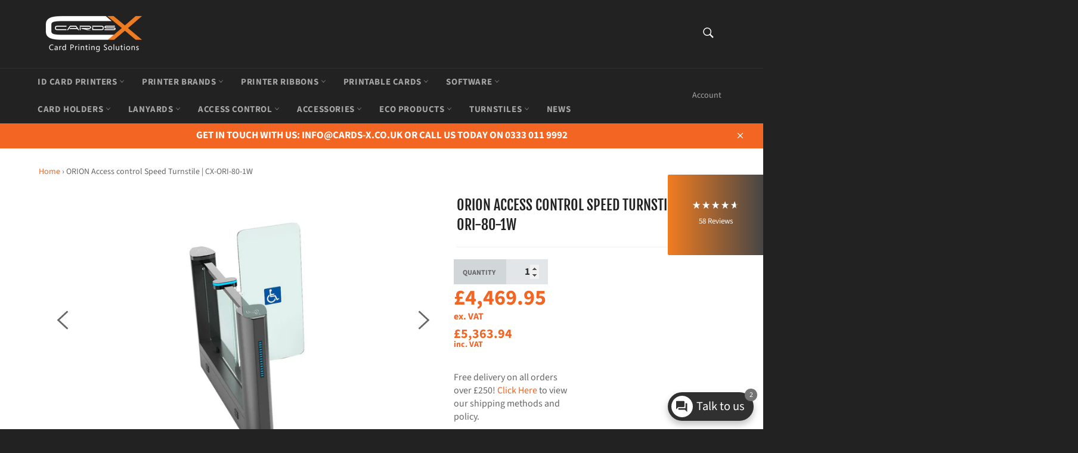

--- FILE ---
content_type: text/html; charset=utf-8
request_url: https://www.cards-x.co.uk/products/orion-access-control-speed-turnstile-cx-ori-80-1w
body_size: 95009
content:
<!doctype html>
<html class="no-js" lang="en">
  <head>
<!-- Start of Booster Apps Seo-0.1-->
<title>ORION Access control Speed Turnstile | CX-ORI-80-1W | Cards-X (UK)</title><meta name="google-site-verification" content="qd9vUwrxcEjXsy-jWdmPTuWsiX7hEg9n24qfZwfxvQQ" />
<meta name="description" content="ORION Access control Speed Turnstile | CX-ORI-80-1W | ORION Constructed of superior grade steel with sophisticated black paint process. Contains a tempered glass RFID card reader panel coupled with a striking blue LED strip. Outstanding feature is..." /><script type="application/ld+json">
  {
    "@context": "https://schema.org",
    "@type": "WebSite",
    "name": "Cards-X (UK)",
    "url": "https://www.cards-x.co.uk",
    "potentialAction": {
      "@type": "SearchAction",
      "query-input": "required name=query",
      "target": "https://www.cards-x.co.uk/search?q={query}"
    }
  }
</script><script type="application/ld+json">
  {
    "@context": "https://schema.org",
    "@type": "Product",
    "name": "ORION Access control Speed Turnstile | CX-ORI-80-1W",
    "brand": {"@type": "Brand","name": "Cards-X (UK)"},
    "sku": "CX-ORI-80-1W",
    "mpn": "",
    "description": "ORION Constructed of superior grade steel with sophisticated black paint process. Contains a tempered glass RFID card reader panel coupled with a striking blue LED strip. Outstanding feature is the adjustable arm height of 900-1800mm (maximum). Passage width can be extended to 600mm for general pedestrian flow, and widened to 900mm for wheelchair and luggage passage. Covered by a full 3 year warranty. Great for standard \u0026amp; high traffic areas; parks, educational institutions, factories, libraries, theatres, gyms, and more.",
    "url": "https://www.cards-x.co.uk/products/orion-access-control-speed-turnstile-cx-ori-80-1w","image": "https://www.cards-x.co.uk/cdn/shop/files/cards-x-uk-access-control-turnstile-default-title-orion-access-control-speed-turnstile-cx-ori-80-1w-41161785016552_1177x.jpg?v=1743082703","itemCondition": "https://schema.org/NewCondition",
    "offers": [{
          "@type": "Offer","price": "4469.95","priceCurrency": "GBP",
          "itemCondition": "https://schema.org/NewCondition",
          "url": "https://www.cards-x.co.uk/products/orion-access-control-speed-turnstile-cx-ori-80-1w?variant=44627537199336",
          "sku": "CX-ORI-80-1W",
          "mpn": "",
          "availability" : "https://schema.org/InStock",
          "priceValidUntil": "2026-02-20","gtin14": ""}]}
</script>
<!-- end of Booster Apps SEO -->

    <!-- Google Tag Manager -->
    <script>
      (function(w,d,s,l,i){w[l]=w[l]||[];w[l].push({'gtm.start':
      new Date().getTime(),event:'gtm.js'});var f=d.getElementsByTagName(s)[0],
      j=d.createElement(s),dl=l!='dataLayer'?'&l='+l:'';j.async=true;j.src=
      'https://www.googletagmanager.com/gtm.js?id='+i+dl;f.parentNode.insertBefore(j,f);
      })(window,document,'script','dataLayer','GTM-545M28Q');
    </script>
    <!-- End Google Tag Manager -->
    
    
    
    
    

    <meta charset="utf-8">
    <meta http-equiv="X-UA-Compatible" content="IE=edge,chrome=1">
    <meta name="viewport" content="width=device-width,initial-scale=1">
    <meta name="theme-color" content="#222222">

    
      <link rel="shortcut icon" href="//www.cards-x.co.uk/cdn/shop/files/CX_White_Favicon_LOGO_2000_x_2000_px_NEW_UK_Favicon_1_32x32.png?v=1747921215" type="image/png">
    

    <link rel="canonical" href="https://www.cards-x.co.uk/products/orion-access-control-speed-turnstile-cx-ori-80-1w">
    

    

    <!-- /snippets/social-meta-tags.liquid -->




<meta property="og:site_name" content="Cards-X (UK)">
<meta property="og:url" content="https://www.cards-x.co.uk/products/orion-access-control-speed-turnstile-cx-ori-80-1w">
<meta property="og:title" content="ORION Access control Speed Turnstile | CX-ORI-80-1W">
<meta property="og:type" content="product">
<meta property="og:description" content="ORION Constructed of superior grade steel with sophisticated black paint process. Contains a tempered glass RFID card reader panel coupled with a striking blue LED strip. Outstanding feature is the adjustable arm height of 900-1800mm (maximum). Passage width can be extended to 600mm for general pedestrian flow, and wid">

  <meta property="og:price:amount" content="4,469.95">
  <meta property="og:price:currency" content="GBP">

<meta property="og:image" content="http://www.cards-x.co.uk/cdn/shop/files/cards-x-uk-access-control-turnstile-default-title-orion-access-control-speed-turnstile-cx-ori-80-1w-41161785016552_1200x1200.jpg?v=1743082703"><meta property="og:image" content="http://www.cards-x.co.uk/cdn/shop/files/cards-x-uk-access-control-turnstile-default-title-orion-access-control-speed-turnstile-cx-ori-80-1w-41161784983784_1200x1200.jpg?v=1743082785"><meta property="og:image" content="http://www.cards-x.co.uk/cdn/shop/files/cards-x-uk-access-control-turnstile-default-title-orion-access-control-speed-turnstile-cx-ori-80-1w-41161785278696_1200x1200.jpg?v=1743082882">
<meta property="og:image:secure_url" content="https://www.cards-x.co.uk/cdn/shop/files/cards-x-uk-access-control-turnstile-default-title-orion-access-control-speed-turnstile-cx-ori-80-1w-41161785016552_1200x1200.jpg?v=1743082703"><meta property="og:image:secure_url" content="https://www.cards-x.co.uk/cdn/shop/files/cards-x-uk-access-control-turnstile-default-title-orion-access-control-speed-turnstile-cx-ori-80-1w-41161784983784_1200x1200.jpg?v=1743082785"><meta property="og:image:secure_url" content="https://www.cards-x.co.uk/cdn/shop/files/cards-x-uk-access-control-turnstile-default-title-orion-access-control-speed-turnstile-cx-ori-80-1w-41161785278696_1200x1200.jpg?v=1743082882">


  <meta name="twitter:site" content="@CXgmbh">

<meta name="twitter:card" content="summary_large_image">
<meta name="twitter:title" content="ORION Access control Speed Turnstile | CX-ORI-80-1W">
<meta name="twitter:description" content="ORION Constructed of superior grade steel with sophisticated black paint process. Contains a tempered glass RFID card reader panel coupled with a striking blue LED strip. Outstanding feature is the adjustable arm height of 900-1800mm (maximum). Passage width can be extended to 600mm for general pedestrian flow, and wid">


    <script>
      document.documentElement.className = document.documentElement.className.replace('no-js', 'js');
    </script>

    <link href="//www.cards-x.co.uk/cdn/shop/t/80/assets/theme.scss.css?v=157438090594103019491762251790" rel="stylesheet" type="text/css" media="all" />
    <link href="//www.cards-x.co.uk/cdn/shop/t/80/assets/custom.css?v=79174843925525643301743442680" rel="stylesheet" type="text/css" media="all" />
    <script>
      window.theme = window.theme || {};

      theme.strings = {
        stockAvailable: "1 available",
        addToCart: "Add to basket",
        soldOut: "Sold Out",
        unavailable: "Unavailable",
        noStockAvailable: "The item could not be added to your cart because there are not enough in stock.",
        willNotShipUntil: "Will not ship until [date]",
        willBeInStockAfter: "Will be in stock after [date]",
        totalCartDiscount: "You're saving [savings]",
        addressError: "Error looking up that address",
        addressNoResults: "No results for that address",
        addressQueryLimit: "You have exceeded the Google API usage limit. Consider upgrading to a \u003ca href=\"https:\/\/developers.google.com\/maps\/premium\/usage-limits\"\u003ePremium Plan\u003c\/a\u003e.",
        authError: "There was a problem authenticating your Google Maps API Key.",
        slideNumber: "Slide [slide_number], current"
      };
    </script>

    <script src="//www.cards-x.co.uk/cdn/shop/t/80/assets/lazysizes.min.js?v=56045284683979784691731583381" async="async"></script>

    

    <script src="//www.cards-x.co.uk/cdn/shop/t/80/assets/vendor.js?v=59352919779726365461731583381" defer="defer"></script>

    
      <script>
        window.theme = window.theme || {};
        theme.moneyFormat = "\u003cspan class=dualPrice\u003e£{{amount}}\u003c\/span\u003e";
      </script>
    

    <script src="//www.cards-x.co.uk/cdn/shop/t/80/assets/theme.js?v=149333559273854840121731583381" defer="defer"></script>

    <script>window.performance && window.performance.mark && window.performance.mark('shopify.content_for_header.start');</script><meta name="google-site-verification" content="qd9vUwrxcEjXsy-jWdmPTuWsiX7hEg9n24qfZwfxvQQ">
<meta id="shopify-digital-wallet" name="shopify-digital-wallet" content="/26182516798/digital_wallets/dialog">
<meta name="shopify-checkout-api-token" content="34540122677a81e9f1bd1ee287240d69">
<meta id="in-context-paypal-metadata" data-shop-id="26182516798" data-venmo-supported="false" data-environment="production" data-locale="en_US" data-paypal-v4="true" data-currency="GBP">
<link rel="alternate" type="application/json+oembed" href="https://www.cards-x.co.uk/products/orion-access-control-speed-turnstile-cx-ori-80-1w.oembed">
<script async="async" src="/checkouts/internal/preloads.js?locale=en-GB"></script>
<link rel="preconnect" href="https://shop.app" crossorigin="anonymous">
<script async="async" src="https://shop.app/checkouts/internal/preloads.js?locale=en-GB&shop_id=26182516798" crossorigin="anonymous"></script>
<script id="apple-pay-shop-capabilities" type="application/json">{"shopId":26182516798,"countryCode":"GB","currencyCode":"GBP","merchantCapabilities":["supports3DS"],"merchantId":"gid:\/\/shopify\/Shop\/26182516798","merchantName":"Cards-X (UK)","requiredBillingContactFields":["postalAddress","email","phone"],"requiredShippingContactFields":["postalAddress","email","phone"],"shippingType":"shipping","supportedNetworks":["visa","maestro","masterCard","amex","discover","elo"],"total":{"type":"pending","label":"Cards-X (UK)","amount":"1.00"},"shopifyPaymentsEnabled":true,"supportsSubscriptions":true}</script>
<script id="shopify-features" type="application/json">{"accessToken":"34540122677a81e9f1bd1ee287240d69","betas":["rich-media-storefront-analytics"],"domain":"www.cards-x.co.uk","predictiveSearch":true,"shopId":26182516798,"locale":"en"}</script>
<script>var Shopify = Shopify || {};
Shopify.shop = "evohold.myshopify.com";
Shopify.locale = "en";
Shopify.currency = {"active":"GBP","rate":"1.0"};
Shopify.country = "GB";
Shopify.theme = {"name":"(LIVE  backup) LIVE ACTIVE THEME_NOVEMBER 2024","id":174011548028,"schema_name":"Venture","schema_version":"12.2.1","theme_store_id":775,"role":"main"};
Shopify.theme.handle = "null";
Shopify.theme.style = {"id":null,"handle":null};
Shopify.cdnHost = "www.cards-x.co.uk/cdn";
Shopify.routes = Shopify.routes || {};
Shopify.routes.root = "/";</script>
<script type="module">!function(o){(o.Shopify=o.Shopify||{}).modules=!0}(window);</script>
<script>!function(o){function n(){var o=[];function n(){o.push(Array.prototype.slice.apply(arguments))}return n.q=o,n}var t=o.Shopify=o.Shopify||{};t.loadFeatures=n(),t.autoloadFeatures=n()}(window);</script>
<script>
  window.ShopifyPay = window.ShopifyPay || {};
  window.ShopifyPay.apiHost = "shop.app\/pay";
  window.ShopifyPay.redirectState = null;
</script>
<script id="shop-js-analytics" type="application/json">{"pageType":"product"}</script>
<script defer="defer" async type="module" src="//www.cards-x.co.uk/cdn/shopifycloud/shop-js/modules/v2/client.init-shop-cart-sync_BdyHc3Nr.en.esm.js"></script>
<script defer="defer" async type="module" src="//www.cards-x.co.uk/cdn/shopifycloud/shop-js/modules/v2/chunk.common_Daul8nwZ.esm.js"></script>
<script type="module">
  await import("//www.cards-x.co.uk/cdn/shopifycloud/shop-js/modules/v2/client.init-shop-cart-sync_BdyHc3Nr.en.esm.js");
await import("//www.cards-x.co.uk/cdn/shopifycloud/shop-js/modules/v2/chunk.common_Daul8nwZ.esm.js");

  window.Shopify.SignInWithShop?.initShopCartSync?.({"fedCMEnabled":true,"windoidEnabled":true});

</script>
<script>
  window.Shopify = window.Shopify || {};
  if (!window.Shopify.featureAssets) window.Shopify.featureAssets = {};
  window.Shopify.featureAssets['shop-js'] = {"shop-cart-sync":["modules/v2/client.shop-cart-sync_QYOiDySF.en.esm.js","modules/v2/chunk.common_Daul8nwZ.esm.js"],"init-fed-cm":["modules/v2/client.init-fed-cm_DchLp9rc.en.esm.js","modules/v2/chunk.common_Daul8nwZ.esm.js"],"shop-button":["modules/v2/client.shop-button_OV7bAJc5.en.esm.js","modules/v2/chunk.common_Daul8nwZ.esm.js"],"init-windoid":["modules/v2/client.init-windoid_DwxFKQ8e.en.esm.js","modules/v2/chunk.common_Daul8nwZ.esm.js"],"shop-cash-offers":["modules/v2/client.shop-cash-offers_DWtL6Bq3.en.esm.js","modules/v2/chunk.common_Daul8nwZ.esm.js","modules/v2/chunk.modal_CQq8HTM6.esm.js"],"shop-toast-manager":["modules/v2/client.shop-toast-manager_CX9r1SjA.en.esm.js","modules/v2/chunk.common_Daul8nwZ.esm.js"],"init-shop-email-lookup-coordinator":["modules/v2/client.init-shop-email-lookup-coordinator_UhKnw74l.en.esm.js","modules/v2/chunk.common_Daul8nwZ.esm.js"],"pay-button":["modules/v2/client.pay-button_DzxNnLDY.en.esm.js","modules/v2/chunk.common_Daul8nwZ.esm.js"],"avatar":["modules/v2/client.avatar_BTnouDA3.en.esm.js"],"init-shop-cart-sync":["modules/v2/client.init-shop-cart-sync_BdyHc3Nr.en.esm.js","modules/v2/chunk.common_Daul8nwZ.esm.js"],"shop-login-button":["modules/v2/client.shop-login-button_D8B466_1.en.esm.js","modules/v2/chunk.common_Daul8nwZ.esm.js","modules/v2/chunk.modal_CQq8HTM6.esm.js"],"init-customer-accounts-sign-up":["modules/v2/client.init-customer-accounts-sign-up_C8fpPm4i.en.esm.js","modules/v2/client.shop-login-button_D8B466_1.en.esm.js","modules/v2/chunk.common_Daul8nwZ.esm.js","modules/v2/chunk.modal_CQq8HTM6.esm.js"],"init-shop-for-new-customer-accounts":["modules/v2/client.init-shop-for-new-customer-accounts_CVTO0Ztu.en.esm.js","modules/v2/client.shop-login-button_D8B466_1.en.esm.js","modules/v2/chunk.common_Daul8nwZ.esm.js","modules/v2/chunk.modal_CQq8HTM6.esm.js"],"init-customer-accounts":["modules/v2/client.init-customer-accounts_dRgKMfrE.en.esm.js","modules/v2/client.shop-login-button_D8B466_1.en.esm.js","modules/v2/chunk.common_Daul8nwZ.esm.js","modules/v2/chunk.modal_CQq8HTM6.esm.js"],"shop-follow-button":["modules/v2/client.shop-follow-button_CkZpjEct.en.esm.js","modules/v2/chunk.common_Daul8nwZ.esm.js","modules/v2/chunk.modal_CQq8HTM6.esm.js"],"lead-capture":["modules/v2/client.lead-capture_BntHBhfp.en.esm.js","modules/v2/chunk.common_Daul8nwZ.esm.js","modules/v2/chunk.modal_CQq8HTM6.esm.js"],"checkout-modal":["modules/v2/client.checkout-modal_CfxcYbTm.en.esm.js","modules/v2/chunk.common_Daul8nwZ.esm.js","modules/v2/chunk.modal_CQq8HTM6.esm.js"],"shop-login":["modules/v2/client.shop-login_Da4GZ2H6.en.esm.js","modules/v2/chunk.common_Daul8nwZ.esm.js","modules/v2/chunk.modal_CQq8HTM6.esm.js"],"payment-terms":["modules/v2/client.payment-terms_MV4M3zvL.en.esm.js","modules/v2/chunk.common_Daul8nwZ.esm.js","modules/v2/chunk.modal_CQq8HTM6.esm.js"]};
</script>
<script>(function() {
  var isLoaded = false;
  function asyncLoad() {
    if (isLoaded) return;
    isLoaded = true;
    var urls = ["https:\/\/assets.cloudlift.app\/api\/assets\/upload.js?shop=evohold.myshopify.com","https:\/\/trust.conversionbear.com\/script?app=trust_badge\u0026shop=evohold.myshopify.com","https:\/\/cp.boldapps.net\/js\/cspqb.js?shop=evohold.myshopify.com","https:\/\/chimpstatic.com\/mcjs-connected\/js\/users\/4f5a8a1ddbf12d2936506f62e\/f063ecaf7b0030cb33bd60e7e.js?shop=evohold.myshopify.com","https:\/\/cdn.s3.pop-convert.com\/pcjs.production.min.js?unique_id=evohold.myshopify.com\u0026shop=evohold.myshopify.com","https:\/\/script.pop-convert.com\/new-micro\/production.pc.min.js?unique_id=evohold.myshopify.com\u0026shop=evohold.myshopify.com","\/\/cdn.shopify.com\/proxy\/f9bb498b4011106ffd299778bc44c2a95c17fd604d0a15c50c1b544be69ce36e\/cdn.shopify.com\/s\/files\/1\/0875\/2064\/files\/easystock-storefront-0.10.17.min.js?shop=evohold.myshopify.com\u0026sp-cache-control=cHVibGljLCBtYXgtYWdlPTkwMA","https:\/\/flipbook.bestfreecdn.com\/storage\/js\/flipbook-26182516798.js?ver=25\u0026shop=evohold.myshopify.com"];
    for (var i = 0; i < urls.length; i++) {
      var s = document.createElement('script');
      s.type = 'text/javascript';
      s.async = true;
      s.src = urls[i];
      var x = document.getElementsByTagName('script')[0];
      x.parentNode.insertBefore(s, x);
    }
  };
  if(window.attachEvent) {
    window.attachEvent('onload', asyncLoad);
  } else {
    window.addEventListener('load', asyncLoad, false);
  }
})();</script>
<script id="__st">var __st={"a":26182516798,"offset":0,"reqid":"bf685c3e-9360-49bd-81d7-ac69bdcc5010-1769027678","pageurl":"www.cards-x.co.uk\/products\/orion-access-control-speed-turnstile-cx-ori-80-1w","u":"db56532ae243","p":"product","rtyp":"product","rid":8274443600104};</script>
<script>window.ShopifyPaypalV4VisibilityTracking = true;</script>
<script id="captcha-bootstrap">!function(){'use strict';const t='contact',e='account',n='new_comment',o=[[t,t],['blogs',n],['comments',n],[t,'customer']],c=[[e,'customer_login'],[e,'guest_login'],[e,'recover_customer_password'],[e,'create_customer']],r=t=>t.map((([t,e])=>`form[action*='/${t}']:not([data-nocaptcha='true']) input[name='form_type'][value='${e}']`)).join(','),a=t=>()=>t?[...document.querySelectorAll(t)].map((t=>t.form)):[];function s(){const t=[...o],e=r(t);return a(e)}const i='password',u='form_key',d=['recaptcha-v3-token','g-recaptcha-response','h-captcha-response',i],f=()=>{try{return window.sessionStorage}catch{return}},m='__shopify_v',_=t=>t.elements[u];function p(t,e,n=!1){try{const o=window.sessionStorage,c=JSON.parse(o.getItem(e)),{data:r}=function(t){const{data:e,action:n}=t;return t[m]||n?{data:e,action:n}:{data:t,action:n}}(c);for(const[e,n]of Object.entries(r))t.elements[e]&&(t.elements[e].value=n);n&&o.removeItem(e)}catch(o){console.error('form repopulation failed',{error:o})}}const l='form_type',E='cptcha';function T(t){t.dataset[E]=!0}const w=window,h=w.document,L='Shopify',v='ce_forms',y='captcha';let A=!1;((t,e)=>{const n=(g='f06e6c50-85a8-45c8-87d0-21a2b65856fe',I='https://cdn.shopify.com/shopifycloud/storefront-forms-hcaptcha/ce_storefront_forms_captcha_hcaptcha.v1.5.2.iife.js',D={infoText:'Protected by hCaptcha',privacyText:'Privacy',termsText:'Terms'},(t,e,n)=>{const o=w[L][v],c=o.bindForm;if(c)return c(t,g,e,D).then(n);var r;o.q.push([[t,g,e,D],n]),r=I,A||(h.body.append(Object.assign(h.createElement('script'),{id:'captcha-provider',async:!0,src:r})),A=!0)});var g,I,D;w[L]=w[L]||{},w[L][v]=w[L][v]||{},w[L][v].q=[],w[L][y]=w[L][y]||{},w[L][y].protect=function(t,e){n(t,void 0,e),T(t)},Object.freeze(w[L][y]),function(t,e,n,w,h,L){const[v,y,A,g]=function(t,e,n){const i=e?o:[],u=t?c:[],d=[...i,...u],f=r(d),m=r(i),_=r(d.filter((([t,e])=>n.includes(e))));return[a(f),a(m),a(_),s()]}(w,h,L),I=t=>{const e=t.target;return e instanceof HTMLFormElement?e:e&&e.form},D=t=>v().includes(t);t.addEventListener('submit',(t=>{const e=I(t);if(!e)return;const n=D(e)&&!e.dataset.hcaptchaBound&&!e.dataset.recaptchaBound,o=_(e),c=g().includes(e)&&(!o||!o.value);(n||c)&&t.preventDefault(),c&&!n&&(function(t){try{if(!f())return;!function(t){const e=f();if(!e)return;const n=_(t);if(!n)return;const o=n.value;o&&e.removeItem(o)}(t);const e=Array.from(Array(32),(()=>Math.random().toString(36)[2])).join('');!function(t,e){_(t)||t.append(Object.assign(document.createElement('input'),{type:'hidden',name:u})),t.elements[u].value=e}(t,e),function(t,e){const n=f();if(!n)return;const o=[...t.querySelectorAll(`input[type='${i}']`)].map((({name:t})=>t)),c=[...d,...o],r={};for(const[a,s]of new FormData(t).entries())c.includes(a)||(r[a]=s);n.setItem(e,JSON.stringify({[m]:1,action:t.action,data:r}))}(t,e)}catch(e){console.error('failed to persist form',e)}}(e),e.submit())}));const S=(t,e)=>{t&&!t.dataset[E]&&(n(t,e.some((e=>e===t))),T(t))};for(const o of['focusin','change'])t.addEventListener(o,(t=>{const e=I(t);D(e)&&S(e,y())}));const B=e.get('form_key'),M=e.get(l),P=B&&M;t.addEventListener('DOMContentLoaded',(()=>{const t=y();if(P)for(const e of t)e.elements[l].value===M&&p(e,B);[...new Set([...A(),...v().filter((t=>'true'===t.dataset.shopifyCaptcha))])].forEach((e=>S(e,t)))}))}(h,new URLSearchParams(w.location.search),n,t,e,['guest_login'])})(!0,!0)}();</script>
<script integrity="sha256-4kQ18oKyAcykRKYeNunJcIwy7WH5gtpwJnB7kiuLZ1E=" data-source-attribution="shopify.loadfeatures" defer="defer" src="//www.cards-x.co.uk/cdn/shopifycloud/storefront/assets/storefront/load_feature-a0a9edcb.js" crossorigin="anonymous"></script>
<script crossorigin="anonymous" defer="defer" src="//www.cards-x.co.uk/cdn/shopifycloud/storefront/assets/shopify_pay/storefront-65b4c6d7.js?v=20250812"></script>
<script data-source-attribution="shopify.dynamic_checkout.dynamic.init">var Shopify=Shopify||{};Shopify.PaymentButton=Shopify.PaymentButton||{isStorefrontPortableWallets:!0,init:function(){window.Shopify.PaymentButton.init=function(){};var t=document.createElement("script");t.src="https://www.cards-x.co.uk/cdn/shopifycloud/portable-wallets/latest/portable-wallets.en.js",t.type="module",document.head.appendChild(t)}};
</script>
<script data-source-attribution="shopify.dynamic_checkout.buyer_consent">
  function portableWalletsHideBuyerConsent(e){var t=document.getElementById("shopify-buyer-consent"),n=document.getElementById("shopify-subscription-policy-button");t&&n&&(t.classList.add("hidden"),t.setAttribute("aria-hidden","true"),n.removeEventListener("click",e))}function portableWalletsShowBuyerConsent(e){var t=document.getElementById("shopify-buyer-consent"),n=document.getElementById("shopify-subscription-policy-button");t&&n&&(t.classList.remove("hidden"),t.removeAttribute("aria-hidden"),n.addEventListener("click",e))}window.Shopify?.PaymentButton&&(window.Shopify.PaymentButton.hideBuyerConsent=portableWalletsHideBuyerConsent,window.Shopify.PaymentButton.showBuyerConsent=portableWalletsShowBuyerConsent);
</script>
<script data-source-attribution="shopify.dynamic_checkout.cart.bootstrap">document.addEventListener("DOMContentLoaded",(function(){function t(){return document.querySelector("shopify-accelerated-checkout-cart, shopify-accelerated-checkout")}if(t())Shopify.PaymentButton.init();else{new MutationObserver((function(e,n){t()&&(Shopify.PaymentButton.init(),n.disconnect())})).observe(document.body,{childList:!0,subtree:!0})}}));
</script>
<script id='scb4127' type='text/javascript' async='' src='https://www.cards-x.co.uk/cdn/shopifycloud/privacy-banner/storefront-banner.js'></script><link id="shopify-accelerated-checkout-styles" rel="stylesheet" media="screen" href="https://www.cards-x.co.uk/cdn/shopifycloud/portable-wallets/latest/accelerated-checkout-backwards-compat.css" crossorigin="anonymous">
<style id="shopify-accelerated-checkout-cart">
        #shopify-buyer-consent {
  margin-top: 1em;
  display: inline-block;
  width: 100%;
}

#shopify-buyer-consent.hidden {
  display: none;
}

#shopify-subscription-policy-button {
  background: none;
  border: none;
  padding: 0;
  text-decoration: underline;
  font-size: inherit;
  cursor: pointer;
}

#shopify-subscription-policy-button::before {
  box-shadow: none;
}

      </style>

<script>window.performance && window.performance.mark && window.performance.mark('shopify.content_for_header.end');</script>

    
    <style type='text/css'>
  .baCountry{width:30px;height:20px;display:inline-block;vertical-align:middle;margin-right:6px;background-size:30px!important;border-radius:4px;background-repeat:no-repeat}
  .baCountry-traditional .baCountry{background-image:url(https://cdn.shopify.com/s/files/1/0194/1736/6592/t/1/assets/ba-flags.png?=14261939516959647149);height:19px!important}
  .baCountry-modern .baCountry{background-image:url(https://cdn.shopify.com/s/files/1/0194/1736/6592/t/1/assets/ba-flags.png?=14261939516959647149)}
  .baCountry-NO-FLAG{background-position:0 0}.baCountry-AD{background-position:0 -20px}.baCountry-AED{background-position:0 -40px}.baCountry-AFN{background-position:0 -60px}.baCountry-AG{background-position:0 -80px}.baCountry-AI{background-position:0 -100px}.baCountry-ALL{background-position:0 -120px}.baCountry-AMD{background-position:0 -140px}.baCountry-AOA{background-position:0 -160px}.baCountry-ARS{background-position:0 -180px}.baCountry-AS{background-position:0 -200px}.baCountry-AT{background-position:0 -220px}.baCountry-AUD{background-position:0 -240px}.baCountry-AWG{background-position:0 -260px}.baCountry-AZN{background-position:0 -280px}.baCountry-BAM{background-position:0 -300px}.baCountry-BBD{background-position:0 -320px}.baCountry-BDT{background-position:0 -340px}.baCountry-BE{background-position:0 -360px}.baCountry-BF{background-position:0 -380px}.baCountry-BGN{background-position:0 -400px}.baCountry-BHD{background-position:0 -420px}.baCountry-BIF{background-position:0 -440px}.baCountry-BJ{background-position:0 -460px}.baCountry-BMD{background-position:0 -480px}.baCountry-BND{background-position:0 -500px}.baCountry-BOB{background-position:0 -520px}.baCountry-BRL{background-position:0 -540px}.baCountry-BSD{background-position:0 -560px}.baCountry-BTN{background-position:0 -580px}.baCountry-BWP{background-position:0 -600px}.baCountry-BYN{background-position:0 -620px}.baCountry-BZD{background-position:0 -640px}.baCountry-CAD{background-position:0 -660px}.baCountry-CC{background-position:0 -680px}.baCountry-CDF{background-position:0 -700px}.baCountry-CG{background-position:0 -720px}.baCountry-CHF{background-position:0 -740px}.baCountry-CI{background-position:0 -760px}.baCountry-CK{background-position:0 -780px}.baCountry-CLP{background-position:0 -800px}.baCountry-CM{background-position:0 -820px}.baCountry-CNY{background-position:0 -840px}.baCountry-COP{background-position:0 -860px}.baCountry-CRC{background-position:0 -880px}.baCountry-CU{background-position:0 -900px}.baCountry-CX{background-position:0 -920px}.baCountry-CY{background-position:0 -940px}.baCountry-CZK{background-position:0 -960px}.baCountry-DE{background-position:0 -980px}.baCountry-DJF{background-position:0 -1000px}.baCountry-DKK{background-position:0 -1020px}.baCountry-DM{background-position:0 -1040px}.baCountry-DOP{background-position:0 -1060px}.baCountry-DZD{background-position:0 -1080px}.baCountry-EC{background-position:0 -1100px}.baCountry-EE{background-position:0 -1120px}.baCountry-EGP{background-position:0 -1140px}.baCountry-ER{background-position:0 -1160px}.baCountry-ES{background-position:0 -1180px}.baCountry-ETB{background-position:0 -1200px}.baCountry-EUR{background-position:0 -1220px}.baCountry-FI{background-position:0 -1240px}.baCountry-FJD{background-position:0 -1260px}.baCountry-FKP{background-position:0 -1280px}.baCountry-FO{background-position:0 -1300px}.baCountry-FR{background-position:0 -1320px}.baCountry-GA{background-position:0 -1340px}.baCountry-GBP{background-position:0 -1360px}.baCountry-GD{background-position:0 -1380px}.baCountry-GEL{background-position:0 -1400px}.baCountry-GHS{background-position:0 -1420px}.baCountry-GIP{background-position:0 -1440px}.baCountry-GL{background-position:0 -1460px}.baCountry-GMD{background-position:0 -1480px}.baCountry-GNF{background-position:0 -1500px}.baCountry-GQ{background-position:0 -1520px}.baCountry-GR{background-position:0 -1540px}.baCountry-GTQ{background-position:0 -1560px}.baCountry-GU{background-position:0 -1580px}.baCountry-GW{background-position:0 -1600px}.baCountry-HKD{background-position:0 -1620px}.baCountry-HNL{background-position:0 -1640px}.baCountry-HRK{background-position:0 -1660px}.baCountry-HTG{background-position:0 -1680px}.baCountry-HUF{background-position:0 -1700px}.baCountry-IDR{background-position:0 -1720px}.baCountry-IE{background-position:0 -1740px}.baCountry-ILS{background-position:0 -1760px}.baCountry-INR{background-position:0 -1780px}.baCountry-IO{background-position:0 -1800px}.baCountry-IQD{background-position:0 -1820px}.baCountry-IRR{background-position:0 -1840px}.baCountry-ISK{background-position:0 -1860px}.baCountry-IT{background-position:0 -1880px}.baCountry-JMD{background-position:0 -1900px}.baCountry-JOD{background-position:0 -1920px}.baCountry-JPY{background-position:0 -1940px}.baCountry-KES{background-position:0 -1960px}.baCountry-KGS{background-position:0 -1980px}.baCountry-KHR{background-position:0 -2000px}.baCountry-KI{background-position:0 -2020px}.baCountry-KMF{background-position:0 -2040px}.baCountry-KN{background-position:0 -2060px}.baCountry-KP{background-position:0 -2080px}.baCountry-KRW{background-position:0 -2100px}.baCountry-KWD{background-position:0 -2120px}.baCountry-KYD{background-position:0 -2140px}.baCountry-KZT{background-position:0 -2160px}.baCountry-LBP{background-position:0 -2180px}.baCountry-LI{background-position:0 -2200px}.baCountry-LKR{background-position:0 -2220px}.baCountry-LRD{background-position:0 -2240px}.baCountry-LSL{background-position:0 -2260px}.baCountry-LT{background-position:0 -2280px}.baCountry-LU{background-position:0 -2300px}.baCountry-LV{background-position:0 -2320px}.baCountry-LYD{background-position:0 -2340px}.baCountry-MAD{background-position:0 -2360px}.baCountry-MC{background-position:0 -2380px}.baCountry-MDL{background-position:0 -2400px}.baCountry-ME{background-position:0 -2420px}.baCountry-MGA{background-position:0 -2440px}.baCountry-MKD{background-position:0 -2460px}.baCountry-ML{background-position:0 -2480px}.baCountry-MMK{background-position:0 -2500px}.baCountry-MN{background-position:0 -2520px}.baCountry-MOP{background-position:0 -2540px}.baCountry-MQ{background-position:0 -2560px}.baCountry-MR{background-position:0 -2580px}.baCountry-MS{background-position:0 -2600px}.baCountry-MT{background-position:0 -2620px}.baCountry-MUR{background-position:0 -2640px}.baCountry-MVR{background-position:0 -2660px}.baCountry-MWK{background-position:0 -2680px}.baCountry-MXN{background-position:0 -2700px}.baCountry-MYR{background-position:0 -2720px}.baCountry-MZN{background-position:0 -2740px}.baCountry-NAD{background-position:0 -2760px}.baCountry-NE{background-position:0 -2780px}.baCountry-NF{background-position:0 -2800px}.baCountry-NG{background-position:0 -2820px}.baCountry-NIO{background-position:0 -2840px}.baCountry-NL{background-position:0 -2860px}.baCountry-NOK{background-position:0 -2880px}.baCountry-NPR{background-position:0 -2900px}.baCountry-NR{background-position:0 -2920px}.baCountry-NU{background-position:0 -2940px}.baCountry-NZD{background-position:0 -2960px}.baCountry-OMR{background-position:0 -2980px}.baCountry-PAB{background-position:0 -3000px}.baCountry-PEN{background-position:0 -3020px}.baCountry-PGK{background-position:0 -3040px}.baCountry-PHP{background-position:0 -3060px}.baCountry-PKR{background-position:0 -3080px}.baCountry-PLN{background-position:0 -3100px}.baCountry-PR{background-position:0 -3120px}.baCountry-PS{background-position:0 -3140px}.baCountry-PT{background-position:0 -3160px}.baCountry-PW{background-position:0 -3180px}.baCountry-QAR{background-position:0 -3200px}.baCountry-RON{background-position:0 -3220px}.baCountry-RSD{background-position:0 -3240px}.baCountry-RUB{background-position:0 -3260px}.baCountry-RWF{background-position:0 -3280px}.baCountry-SAR{background-position:0 -3300px}.baCountry-SBD{background-position:0 -3320px}.baCountry-SCR{background-position:0 -3340px}.baCountry-SDG{background-position:0 -3360px}.baCountry-SEK{background-position:0 -3380px}.baCountry-SGD{background-position:0 -3400px}.baCountry-SI{background-position:0 -3420px}.baCountry-SK{background-position:0 -3440px}.baCountry-SLL{background-position:0 -3460px}.baCountry-SM{background-position:0 -3480px}.baCountry-SN{background-position:0 -3500px}.baCountry-SO{background-position:0 -3520px}.baCountry-SRD{background-position:0 -3540px}.baCountry-SSP{background-position:0 -3560px}.baCountry-STD{background-position:0 -3580px}.baCountry-SV{background-position:0 -3600px}.baCountry-SYP{background-position:0 -3620px}.baCountry-SZL{background-position:0 -3640px}.baCountry-TC{background-position:0 -3660px}.baCountry-TD{background-position:0 -3680px}.baCountry-TG{background-position:0 -3700px}.baCountry-THB{background-position:0 -3720px}.baCountry-TJS{background-position:0 -3740px}.baCountry-TK{background-position:0 -3760px}.baCountry-TMT{background-position:0 -3780px}.baCountry-TND{background-position:0 -3800px}.baCountry-TOP{background-position:0 -3820px}.baCountry-TRY{background-position:0 -3840px}.baCountry-TTD{background-position:0 -3860px}.baCountry-TWD{background-position:0 -3880px}.baCountry-TZS{background-position:0 -3900px}.baCountry-UAH{background-position:0 -3920px}.baCountry-UGX{background-position:0 -3940px}.baCountry-USD{background-position:0 -3960px}.baCountry-UYU{background-position:0 -3980px}.baCountry-UZS{background-position:0 -4000px}.baCountry-VEF{background-position:0 -4020px}.baCountry-VG{background-position:0 -4040px}.baCountry-VI{background-position:0 -4060px}.baCountry-VND{background-position:0 -4080px}.baCountry-VUV{background-position:0 -4100px}.baCountry-WST{background-position:0 -4120px}.baCountry-XAF{background-position:0 -4140px}.baCountry-XPF{background-position:0 -4160px}.baCountry-YER{background-position:0 -4180px}.baCountry-ZAR{background-position:0 -4200px}.baCountry-ZM{background-position:0 -4220px}.baCountry-ZW{background-position:0 -4240px}
  .bacurr-checkoutNotice{margin: 3px 10px 0 10px;left: 0;right: 0;text-align: center;}
  @media (min-width:750px) {.bacurr-checkoutNotice{position: absolute;}}
</style>

<script>
    window.baCurr = window.baCurr || {};
    window.baCurr.config = {}; window.baCurr.rePeat = function () {};
    Object.assign(window.baCurr.config, {
      "enabled":true,
      "manual_placement":"",
      "night_time":false,
      "round_by_default":false,
      "display_position":"bottom_left",
      "display_position_type":"floating",
      "custom_code":{"css":""},
      "flag_type":"",
      "flag_design":"modern",
      "round_style":"none",
      "round_dec":"0.99",
      "chosen_cur":[{"GBP":"British Pound (GBP)"},{"EUR":"Euro (EUR)"},{"USD":"US Dollar (USD)"}],
      "desktop_visible":true,
      "mob_visible":true,
      "money_mouse_show":false,
      "textColor":"#1e1e1e",
      "flag_theme":"default",
      "selector_hover_hex":"#ffffff",
      "lightning":true,
      "mob_manual_placement":"",
      "mob_placement":"bottom_left",
      "mob_placement_type":"floating",
      "moneyWithCurrencyFormat":false,
      "ui_style":"default",
      "user_curr":"",
      "auto_loc":true,
      "auto_pref":false,
      "selector_bg_hex":"#ffffff",
      "selector_border_type":"boxShadow",
      "cart_alert_bg_hex":"#fbf5f5",
      "cart_alert_note":"All orders are processed in [checkout_currency], using the latest exchange rates.",
      "cart_alert_state":true,
      "cart_alert_font_hex":"#1e1e1e"
    },{
      money_format: "\u003cspan class=dualPrice\u003e£{{amount}}\u003c\/span\u003e",
      money_with_currency_format: "\u003cspan class=dualPrice\u003e£{{amount}}\u003c\/span\u003e",
      user_curr: "GBP"
    });
    window.baCurr.config.multi_curr = [];
    
    window.baCurr.config.final_currency = "GBP" || '';
    window.baCurr.config.multi_curr = "AED,ANG,AUD,CAD,CHF,CNY,CZK,DKK,EUR,GBP,HUF,MAD,MDL,MKD,NOK,NZD,PLN,RON,RUB,SEK,USD".split(',') || '';

    (function(window, document) {"use strict";
      function onload(){
        function insertPopupMessageJs(){
          var head = document.getElementsByTagName('head')[0];
          var script = document.createElement('script');
          script.src = ('https:' == document.location.protocol ? 'https://' : 'http://') + 'boosterapps.com/apps/currency/preview_curr.js';
          script.type = 'text/javascript';
          head.appendChild(script);
        }

        if(document.location.search.indexOf("preview_cur=1") > -1){
          setTimeout(function(){
            window.currency_preview_result = document.getElementById("baCurrSelector").length > 0 ? 'success' : 'error';
            insertPopupMessageJs();
          }, 1000);
        }
      }

      var head = document.getElementsByTagName('head')[0];
      var script = document.createElement('script');
      script.src = ('https:' == document.location.protocol ? 'https://' : 'http://') + "";
      script.type = 'text/javascript';
      script.onload = script.onreadystatechange = function() {
      if (script.readyState) {
        if (script.readyState === 'complete' || script.readyState === 'loaded') {
          script.onreadystatechange = null;
            onload();
          }
        }
        else {
          onload();
        }
      };
      head.appendChild(script);

    }(window, document));
</script>


    <script type="text/javascript">var hidePriceScripttags = [{"scripttags":"https:\/\/storage.googleapis.com\/singleton-software-bucket\/logintoseeprice\/prod\/main.js"},{"scripttags":"https:\/\/storage.googleapis.com\/singleton-software-bucket\/logintoseeprice\/prod\/main_v2.js"}];var hidePriceStoreID = 2003;</script><script type="text/javascript">
    var customerIsLogged = false;
    var customerAccountsEnabled = false;
</script>

    <script type="text/javascript">
        var customerAccountsEnabled = true;
    </script>
    
        <div id="hidePriceStyles">
            <style>
                .hidePrice{display:none !important;} form[action*="/cart/add"] button, form button[name="add"], form[action*="/cart/add"] input[type="submit"], a[href*="/cart"], .shopify-payment-button {display:none !important;}
            </style>
        </div>
    

<script type="text/javascript">
  	var intervalId = null;
  	var varCounter = 0;
  	var containScriptTagFirstControll = false;
  	var containScriptTagSecondControll = false;
	window.onload = function() {
		hpAllscripts = document.getElementsByTagName("script");
		for (var i = 0; i < hpAllscripts.length; i++) {
			for (var j = 0; j < hidePriceScripttags.length; j++) {
              	if (hpAllscripts[i].src.includes(hidePriceScripttags[j].scripttags)) {
					containScriptTagFirstControll = true;
				}
			}
		}
		if (!containScriptTagFirstControll) {
			intervalId = setInterval(function() {
				if (varCounter < 5) {
					varCounter++;
					hpAllscripts = document.getElementsByTagName("script");
					for (var i = 0; i < hpAllscripts.length; i++) {
						for (var j = 0; j < hidePriceScripttags.length; j++) {
                            if (hpAllscripts[i].src.includes(hidePriceScripttags[j].scripttags)) {
                                containScriptTagSecondControll = true;
                            }
                        }
                    }
				} else {
					if (!containScriptTagSecondControll) {
						item = document.getElementById("hidePriceStyles");
                        item.parentNode.removeChild(item);
                    }  clearInterval(intervalId);
				}
			}, 100);
        }
	}
</script>
    <script type="text/javascript">var lp_activateApp = '1';var lp_initialSetting = '1';var lp_messageForVisitors = '{REGISTRATION} TO VIEW PRICING';var lp_loginLinkText = 'LOGIN OR REGISTER';var lp_backgroundColorOfMassageBox = '#ffffff';var lp_textColorOfMassageBox = '#000000';var lp_fontSize = '13';var lp_showBorderOnMessageBox = '1';var lp_showBorderRadiusOnMessageBox = '1';var lp_hasShowHideProducts = '0';var lp_showHideProducts = '1';var lp_tags = '';</script>
    <style>
  .loginLink, .registrationLink {
  	z-index: 9999999;
    position: relative;
  }
</style>
<script type="text/javascript">var verifyCustmersScripttags = [{"scripttags":"https:\/\/storage.googleapis.com\/singleton-software-bucket\/verifycustomers\/prod\/main.js","scripttags_pro":"https:\/\/storage.googleapis.com\/singleton-software-bucket\/verifycustomers\/prod\/main_pro.js"},{"scripttags":"https:\/\/storage.googleapis.com\/singleton-software-bucket\/verifycustomers\/prod\/main_v2.js","scripttags_pro":"https:\/\/storage.googleapis.com\/singleton-software-bucket\/verifycustomers\/prod\/main_v2_pro.js"}];</script><script type="text/javascript">
	var customerApproved = false;
  	var customerAccountEnabled = false;
</script>

	<script type="text/javascript">
		var customerAccountEnabled = true;
	</script>
	
	
	
	
    
	
		
	
	
		
			<div id="verifyCustomersStyles">
                <style>
                    .hidePrice{display:none !important}
                </style>
			</div>
        
	

<script type="text/javascript">var messageForVisitors = 'Please log in or register to view pricing online<br/>{REGISTRATION} or {LOGIN}';var loginLinkText = 'LOGIN';var registrationLinkText = 'REGISTER';var backgroundColorOfMassageBox = '#ffffff';var textColorOfMassageBox = '#000000';var fontSize = '14';var showBorderOnMessageBox = '1';var showBorderRadiusOnMessageBox = '1';var smallCartpath = 'a[href*="/cart"]';var addToCartButtonPath = 'form[action*="/cart/add"] button, form button[name="add"], form[action*="/cart/add"] input[type="submit"],.shopify-payment-button';var customDisabledPaths = '#AddToCartForm-product-template';var sendMailToAdminAfterRegistration = '1';var adminEmails = 'info@cards-x.co.uk';var sendMailToCustomerAfterApprove = '1';var redirectToPage = 'https://www.evohold.co.uk/pages/thank-you-for-registering';var displayType = '1';</script><div id="verifyCustomersConfigStyles"><style>a[href*="/cart"]{display:none !important}form[action*="/cart/add"] button, form button[name="add"], form[action*="/cart/add"] input[type="submit"],.shopify-payment-button{display:none !important}#AddToCartForm-product-template{display:none !important}</style></div><script type="text/javascript">
    function setCookie(cname, cvalue, exdays) {
        var d = new Date();
        d.setTime(d.getTime() + (exdays * 24 * 60 * 60 * 1000));
        var expires = "expires="+d.toUTCString();
        document.cookie = cname + "=" + cvalue + ";" + expires + ";path=/";
    }

    function getCookie(cname) {
        var name = cname + "=";
        var ca = document.cookie.split(';');
        for(var i = 0; i < ca.length; i++) {
            var c = ca[i];
            while (c.charAt(0) == ' ') {
                c = c.substring(1);
            }
            if (c.indexOf(name) == 0) {
                return c.substring(name.length, c.length);
            }
        }
        return "";
    }
    var vc_customerCanBeRedirected = false;
    

    //ked sa pretazuje tato funkcia, treba ju dat to initu, tesne pred volanie verify-customer-config
    callFunctionVCLiquid('redirectCustomerToSelectedPage', []);
    function redirectCustomerToSelectedPage() {
        if (vc_customerCanBeRedirected && typeof redirectToPage !== 'undefined') {
            if (redirectToPage.length > 0) {
                customerID = '';
                if (getCookie(customerID).length == 0) {
                    setCookie(customerID, true, 9999);
                    window.location.replace(redirectToPage);
                }
            }
        }
    }

    function callFunctionVCLiquid(fnName, arguments) {
        if (typeof window[fnName + 'Override'] !== 'undefined') {
            return window[fnName + 'Override'](arguments);
        } else {
            return window[fnName](arguments);
        }
    }
</script>


<script type="text/javascript">
  	var intervalId = null;
  	var varCounter = 0;
  	var containScriptTagFirstControll = false;
  	var containScriptTagSecondControll = false;
  	window.onload = function() {
    	vcAllScripts = document.getElementsByTagName("script");
    	for (var i = 0; i < vcAllScripts.length; i++) {
      		for (var j = 0; j < verifyCustmersScripttags.length; j++) {
              	if (vcAllScripts[i].src.includes(verifyCustmersScripttags[j].scripttags) || vcAllScripts[i].src.includes(verifyCustmersScripttags[j].scripttags_pro)) {
					containScriptTagFirstControll = true;
				}
			}
    	}
    	if (!containScriptTagFirstControll) {
      		intervalId = setInterval(function() {
        		if (varCounter < 5) {
          			varCounter++;
          			vcAllScripts = document.getElementsByTagName("script");
          			for (var i = 0; i < vcAllScripts.length; i++) {
            			for (var j = 0; j < verifyCustmersScripttags.length; j++) {
                            if (vcAllScripts[i].src.includes(verifyCustmersScripttags[j].scripttags) || vcAllScripts[i].src.includes(verifyCustmersScripttags[j].scripttags_pro)) {
                                containScriptTagSecondControll = true;
                            }
                        }
          			}
        		} else {
          			if (!containScriptTagSecondControll) {
            			verifyCustomersStyles = document.getElementById("verifyCustomersStyles");
                        verifyCustomersStyles.parentNode.removeChild(verifyCustomersStyles);
                        verifyCustomersConfigStyles = document.getElementById("verifyCustomersConfigStyles");
                        verifyCustomersConfigStyles.parentNode.removeChild(verifyCustomersConfigStyles);
          			}
          			clearInterval(intervalId);
        		}
      		}, 100);
    	}
  	}
    
    function displayHidePriceOverride(arguments) {
        jQuery = arguments[0];
      	setTimeout(function() {
          if (messageForVisitors.length > 0) {
            jQuery('.hidePrice').each(function() {
                if (jQuery(this).parent().parent().parent().find('.notAuthorizedBox').length == 0 || !jQuery(this).parent().parent().parent().find('.notAuthorizedBox').is(":visible")) {
                    jQuery(this).parent().css('text-decoration', 'none');
                    jQuery(this).parent().parent().css('text-decoration', 'none');
                    jQuery(this).after("<div class='notAuthorizedBox' style='display:none'></div>");
                    jQuery(this).parent().find('.notAuthorizedBox').append("<p class='notAuthorizedBoxText'>" + callFunctionVC('getFinalMessage', []) + "</p>");
                    jQuery(this).parent().find('.notAuthorizedBox').css({
                        "padding": "10px",
                        "background-color": backgroundColorOfMassageBox,
                        "white-space": "pre-line",
                        "border": (parseInt(showBorderOnMessageBox) == 1) ? "1px solid black" : "none"
                    });
                    jQuery(this).parent().find('.notAuthorizedBox').find(".notAuthorizedBoxText").css({
                        "color": textColorOfMassageBox,
                        "font-size": fontSize + "px",
                        "font-family": "-apple-system, BlinkMacSystemFont, San Francisco, Roboto, Segoe UI, Helvetica Neue, sans-serif",
                        "font-weight": "normal",
                        "text-align":"center",
                        "margin":"0"
                    });
                    if (parseInt(showBorderRadiusOnMessageBox) == 1) {
                        jQuery(this).parent().find('.notAuthorizedBox').css({
                            "-webkit-border-radius": "8px",
                            "-moz-border-radius":"8px",
                            "border-radius":"8px"
                        });
                    }
                    jQuery(this).parent().find('.notAuthorizedBox').fadeIn("fast");
                }
            });
        }

        if (typeof displayType === 'undefined') {
            jQuery('.hidePrice').each(function() {
                jQuery(this).empty();
            });
            jQuery(smallCartpath).each(function() {
                jQuery(this).remove();
            });
            jQuery(addToCartButtonPath).each(function() {
                jQuery(this).remove();
            });
        } else {
            if (parseInt(displayType) == 2 || parseInt(displayType) == 1) {
                jQuery('.hidePrice').each(function() {
                    jQuery(this).empty();
                });
                if (parseInt(displayType) == 1) {
                    if (jQuery('#vcSmallCartpathCSS').length == 0) {
                        jQuery('body').append('<div id="vcSmallCartpathCSS" style="display:none"><style>' + smallCartpath + '{display: unset !important;}</style></div>');
                    }
                    if (jQuery('#vcAddToCartButtonPathCSS').length == 0) {
                        jQuery('body').append('<div id="vcAddToCartButtonPathCSS" style="display:none"><style>' + addToCartButtonPath + '{display: unset !important;}</style></div>');
                    }
                }
            }
            if (parseInt(displayType) == 2 || parseInt(displayType) == 0) {
                jQuery(smallCartpath).each(function() {
                    jQuery(this).remove();
                });
                jQuery(addToCartButtonPath).each(function() {
                    jQuery(this).remove();
                });
                if (parseInt(displayType) == 0 && jQuery('#vchidePricepathCSS').length == 0) {
                    jQuery('body').append('<div id="vchidePricepathCSS" style="display:none"><style>.hidePrice{display: unset !important;}</style></div>');
                }
            }
        }


        jQuery(customDisabledPaths).each(function() {
            jQuery(this).remove();
        });
      	}, 500)
    }
</script>

    <!-- GS-Inventory Start. Do not change -->
    
        <script class="gsinvProdScript">
          gsInventoryDefaultV = "44627537199336";
          cntImages = 0;
          gsInventoryQty = {};
          gsIncoming = {};
          gsIncomingDate = {};
          gsInventoryContinue = {};
          gssiproductUrl = "orion-access-control-speed-turnstile-cx-ori-80-1w";
           gsInventoryQty[44627537199336] =  0  ; gsIncomingDate[44627537199336] = ''; gsInventoryContinue[44627537199336] = 'continue'; gsIncoming[44627537199336] =  false  ; cntImages++; 
        </script>
      

      
        <script
          async
          type="text/javascript"
          src="https://gravity-apps.com/showinventory/js/shopify/gsinventory6256.js?v=58e625355ee918474ffc3a9fc1c3fe52"
        ></script>
      
    <!-- GS-Inventory End. Do not change -->
  <!-- BEGIN app block: shopify://apps/instant-section-page-builder/blocks/instant_core/927e19d9-4e68-41db-99c7-d8debdc1f80d -->
<script>
window.Instant = {
  initialized: true,
  initializedAppEmbed: true,
  initializedVersion: 'latest',
  swiperScriptUrl: 'https://cdn.shopify.com/extensions/019bc6a9-73b5-7215-ba7a-5c83a88c0b68/instant-shopify-66/assets/swiper-bundle.min.js'
};
</script>

<!-- END app block --><!-- BEGIN app block: shopify://apps/smart-filter-search/blocks/app-embed/5cc1944c-3014-4a2a-af40-7d65abc0ef73 -->

<style>.spf-filter-loading .custom_product_grid.grid--uniform > * {visibility: hidden;opacity: 0}</style><style>.spf-filter-loading #gf-products>*,.spf-filter-loading [data-globo-filter-items]>*{visibility:hidden;opacity:0}#gf-products{display:-ms-flexbox;margin-right:-15px;margin-left:-15px;padding:0;margin-bottom:0;min-width:100%;width:auto;z-index:1;position:relative;display:-webkit-box;display:flex;justify-content:left;-ms-flex-wrap:wrap;flex-wrap:wrap;height:auto!important}.gf-block-title-skeleton span{width:100%;height:12px;display:block;border-radius:5px;background:#f6f6f7}.gf-top_one .gf-block-title-skeleton span{height:22px;border-radius:2px;min-width:100px}.gf-block-title-skeleton h3::after,.gf-top_one .gf-block-content.gf-block-skeleton{display:none!important}#gf-tree .gf-label.gf-label-skeleton{height:8px;display:block;border-radius:3px!important;background:#f6f6f7}.gf-label-width-75{max-width:75%}.gf-label-width-90{max-width:90%}.gf-label-width-50{max-width:50%}</style>
<link rel="preload" href="https://cdn.shopify.com/extensions/019bdedd-4e57-79a0-b131-b44f39813278/smart-product-filters-613/assets/globo-filter-critical.css" as="style" onload="this.onload=null;this.rel='stylesheet'">
<noscript><link rel="stylesheet" href="https://cdn.shopify.com/extensions/019bdedd-4e57-79a0-b131-b44f39813278/smart-product-filters-613/assets/globo-filter-critical.css"></noscript><link href="https://cdn.shopify.com/extensions/019bdedd-4e57-79a0-b131-b44f39813278/smart-product-filters-613/assets/globo.filter.min.js" as="script" rel="preload">
<link rel="preconnect" href="https://filter-eu8.globo.io" crossorigin>
<link rel="dns-prefetch" href="https://filter-eu8.globo.io"><link rel="stylesheet" href="https://cdn.shopify.com/extensions/019bdedd-4e57-79a0-b131-b44f39813278/smart-product-filters-613/assets/globo.YMM.css" media="print" onload="this.media='all'"><link rel="stylesheet" href="https://cdn.shopify.com/extensions/019bdedd-4e57-79a0-b131-b44f39813278/smart-product-filters-613/assets/globo.search.css" media="print" onload="this.media='all'">

<meta id="search_terms_value" content="" />
<!-- BEGIN app snippet: global.variables --><script>
  window.shopCurrency = "GBP";
  window.shopCountry = "GB";
  window.shopLanguageCode = "en";

  window.currentCurrency = "GBP";
  window.currentCountry = "GB";
  window.currentLanguageCode = "en";

  window.shopCustomer = false

  window.useCustomTreeTemplate = true;
  window.useCustomProductTemplate = true;

  window.GloboFilterRequestOrigin = "https://www.cards-x.co.uk";
  window.GloboFilterShopifyDomain = "evohold.myshopify.com";
  window.GloboFilterSFAT = "";
  window.GloboFilterSFApiVersion = "2025-04";
  window.GloboFilterProxyPath = "/apps/globofilters";
  window.GloboFilterRootUrl = "";
  window.GloboFilterTranslation = {"search":{"suggestions":"Suggestions","collections":"Collections","pages":"Pages","product":"Product","products":"Products","view_all":"Search for","view_all_products":"View all products","not_found":"Sorry, nothing found for","product_not_found":"No products were found","no_result_keywords_suggestions_title":"Popular searches","no_result_products_suggestions_title":"However, You may like","zero_character_keywords_suggestions_title":"Suggestions","zero_character_popular_searches_title":"Popular searches","zero_character_products_suggestions_title":"Trending products"},"form":{"heading":"Search products","select":"-- Select --","search":"Search","submit":"Search","clear":"Clear"},"filter":{"filter_by":"Filter By","clear_all":"Clear All","view":"View","clear":"Clear","in_stock":"In Stock","out_of_stock":"Out of Stock","ready_to_ship":"In Stock","search":"Search options","choose_values":"Choose values"},"sort":{"sort_by":"Sort By","manually":"Featured","availability_in_stock_first":"Availability","relevance":"Relevance","best_selling":"Best Selling","alphabetically_a_z":"Alphabetically, A-Z","alphabetically_z_a":"Alphabetically, Z-A","price_low_to_high":"Price, low to high","price_high_to_low":"Price, high to low","date_new_to_old":"Date, new to old","date_old_to_new":"Date, old to new","sale_off":"% Sale off"},"product":{"add_to_cart":"Add to cart","unavailable":"Unavailable","sold_out":"Sold out","sale":"Sale","load_more":"Load more","limit":"Show","search":"Search products","no_results":"Sorry, there are no products in this collection"}};
  window.isMultiCurrency =true;
  window.globoEmbedFilterAssetsUrl = 'https://cdn.shopify.com/extensions/019bdedd-4e57-79a0-b131-b44f39813278/smart-product-filters-613/assets/';
  window.assetsUrl = window.globoEmbedFilterAssetsUrl;
  window.GloboMoneyFormat = "<span class=dualPrice>£{{amount}}</span>";
</script><!-- END app snippet -->
<script type="text/javascript" hs-ignore data-ccm-injected>
document.getElementsByTagName('html')[0].classList.add('spf-filter-loading', 'spf-has-filter');
window.enabledEmbedFilter = true;
window.sortByRelevance = false;
window.moneyFormat = "<span class=dualPrice>£{{amount}}</span>";
window.GloboMoneyWithCurrencyFormat = "<span class=dualPrice>£{{amount}}</span>";
window.filesUrl = '//www.cards-x.co.uk/cdn/shop/files/';
window.GloboThemesInfo ={"136919744744":{"id":136919744744,"name":"Dawn","theme_store_id":887,"theme_name":"Dawn"},"137076834536":{"id":137076834536,"name":"Venture (Shopify Support 231023)","theme_store_id":775,"theme_name":"Venture"},"137117630696":{"id":137117630696,"name":"Copy of ITG[11-09] CX_UK_LIVE","theme_store_id":775,"theme_name":"Venture"},"137328361704":{"id":137328361704,"name":"ANDY REEVES TEST","theme_store_id":775,"theme_name":"Venture"},"137424273640":{"id":137424273640,"name":"Multi","theme_store_id":2337,"theme_name":"Multi"},"137860284648":{"id":137860284648,"name":"ITG_DM_CX_UK_LIVE","theme_store_id":775,"theme_name":"Venture"},"137972515048":{"id":137972515048,"name":"ITG[11-09] CX_UK_LIVE | Bold | Dec.19.2023","theme_store_id":775,"theme_name":"Venture"},"139117986024":{"id":139117986024,"name":"ITG[23-02] CX_UK_LIVE ","theme_store_id":775,"theme_name":"Venture"},"140243173608":{"id":140243173608,"name":"Copy of ITG_CX_UK_LIVE(12\/04)","theme_store_id":775,"theme_name":"Venture"},"140301926632":{"id":140301926632,"name":"Copy of Copy of ITG_CX_UK_LIVE(12\/04)","theme_store_id":775,"theme_name":"Venture"},"141232242920":{"id":141232242920,"name":"ITG_CX_UK_LIVE(26\/06)","theme_store_id":775,"theme_name":"Venture"},"141889634536":{"id":141889634536,"name":"Copy of ITG[23-02] CX_UK_LIVE ","theme_store_id":775,"theme_name":"Venture"},"142380761320":{"id":142380761320,"name":"Copy of Copy of Copy of ITG_CX_UK_LIVE(12\/04)","theme_store_id":775,"theme_name":"Venture"},"142661910760":{"id":142661910760,"name":" ITG_CX_UK_LIVE(17\/09)","theme_store_id":775,"theme_name":"Venture"},"142778368232":{"id":142778368232,"name":"Speed Test ITG_CX_UK_LIVE(12\/04)","theme_store_id":775,"theme_name":"Venture"},"142803370216":{"id":142803370216,"name":"Dawn","theme_store_id":887,"theme_name":"Dawn"},"142807466216":{"id":142807466216,"name":"Copy of Copy of ITG_CX_UK_LIVE | Bold | Sept.25.24","theme_store_id":775,"theme_name":"Venture"},"142819033320":{"id":142819033320,"name":"Concept","theme_store_id":2412,"theme_name":"Concept"}};



var GloboEmbedFilterConfig = {
api: {filterUrl: "https://filter-eu8.globo.io/filter",searchUrl: "https://filter-eu8.globo.io/search", url: "https://filter-eu8.globo.io"},
shop: {
name: "Cards-X (UK)",
url: "https://www.cards-x.co.uk",
domain: "evohold.myshopify.com",
locale: "en",
cur_locale: "en",
predictive_search_url: "/search/suggest",
country_code: "GB",
root_url: "",
cart_url: "/cart",
search_url: "/search",
cart_add_url: "/cart/add",
search_terms_value: "",
product_image: {width: 360, height: 504},
no_image_url: "https://cdn.shopify.com/s/images/themes/product-1.png",
swatches: [],
swatchConfig: {"enable":true,"color":["colour","color"],"label":["size"]},
enableRecommendation: false,
hideOneValue: false,
newUrlStruct: true,
newUrlForSEO: false,themeTranslation:{"products":{"product":{"sold_out":"Sold Out","on_sale":"Sale","view":"View"}}},redirects: {"529464-002":"/products/entrust-sigma-ds3-commercial-lamination-module-dual-laminator-529464-001","swiftcolour":"/collections/swiftcolour-card-printer","swiftcolor":"/collections/swiftcolour-card-printer","swiftcolour printer":"/collections/swiftcolour-card-printer","swiftcolor printer":"/collections/swiftcolour-card-printer","swiftcolor inkjet printer":"/collections/swiftcolour-card-printer","swiftcolour inkjet printer":"/collections/swiftcolour-card-printer","swiftcolor oversized printer":"/collections/swiftcolour-card-printer","swiftcolour oversized printer":"/collections/swiftcolour-card-printer","ilm":"/collections/matica-laminators","ilm laminator":"/collections/matica-laminators","matica ilm":"/collections/matica-laminators","matica ilm laminator":"/collections/matica-laminators","ilm dual sided":"/collections/matica-laminators","magicard 300":"/collections/magicard-300-card-printers","magicard 300 printer":"/collections/magicard-300-card-printers","magicard 300 id printer":"/collections/magicard-300-card-printers","magicard 300 id card printer":"/collections/magicard-300-card-printers","magicard 300 card printer":"/collections/magicard-300-card-printers","zc10l":"/collections/zebra-zc10l-card-printer","zebra zc10l":"/collections/zebra-zc10l-card-printer","zc10l event printer":"/collections/zebra-zc10l-card-printer","zc10l event card printer":"/collections/zebra-zc10l-card-printer","zebra zc10l event card printer":"/collections/zebra-zc10l-card-printer","zebra zc10l event printer":"/collections/zebra-zc10l-card-printer","zc10l card printer":"/collections/zebra-zc10l-card-printer","zc10l oversized card printer":"/collections/zebra-zc10l-card-printer","zc10l xl card printer":"/collections/zebra-zc10l-card-printer","zc10l xl printer":"/collections/zebra-zc10l-card-printer","zebra zc10l xl card printer":"/collections/zebra-zc10l-card-printer","zebra zc10l oversized card printer":"/collections/zebra-zc10l-card-printer","zebra zc10l xl printer":"/collections/zebra-zc10l-card-printer","xid8600":"/collections/matica-xid8-series","matica xid8600":"/collections/matica-xid8-series","xid8600 printer":"/collections/matica-xid8-series","xid8600 card printer":"/collections/matica-xid8-series","xid8600 retransfer card printer":"/collections/matica-xid8-series","xid8600 retransfer id card printer":"/collections/matica-xid8-series","matica xid8600 retransfer id card printer":"/collections/matica-xid8-series","matica xid8600 printer":"/collections/matica-xid8-series","pr000198":"/collections/matica-xid8-series","pr00502003":"/collections/matica-xid8-series","pr00502013":"/collections/matica-xid8-series","pr00502005":"/collections/matica-xid8-series","pr00502007":"/collections/matica-xid8-series","pr00502016":"/collections/matica-xid8-series","pr00502014":"/collections/matica-xid8-series","pr00502018":"/collections/matica-xid8-series","mc660":"/collections/mc660-retransfer-id-card-printer","mc660 id printer":"/collections/mc660-retransfer-id-card-printer","mc660 id card printer":"/collections/mc660-retransfer-id-card-printer","mc660 printer":"/collections/mc660-retransfer-id-card-printer","matica mc660 id printer":"/collections/mc660-retransfer-id-card-printer","matica mc660 id card printer":"/collections/mc660-retransfer-id-card-printer","mc660 card printer":"/collections/mc660-retransfer-id-card-printer","matica mc660 printer":"/collections/mc660-retransfer-id-card-printer","mc660 retransfer printer":"/collections/mc660-retransfer-id-card-printer","matica mc660 retransfer printer":"/collections/mc660-retransfer-id-card-printer","matica mc660 retransfer card printer":"/collections/mc660-retransfer-id-card-printer","mc660 retransfer card printer":"/collections/mc660-retransfer-id-card-printer","pr000660":"/collections/mc660-retransfer-id-card-printer","pr000661":"/collections/mc660-retransfer-id-card-printer","pr0060006":"/collections/mc660-retransfer-id-card-printer","pr0060008":"/collections/mc660-retransfer-id-card-printer","mc210":"/collections/mc210","matica mc210":"/collections/mc210","matica mc210 card printer":"/collections/mc210","matica mc210 printer":"/collections/mc210","matica mc210 id card printer":"/collections/mc210","mc210 printer":"/collections/mc210","mc210 card printer":"/collections/mc210","mc210 id card printer":"/collections/mc210","pr02100001":"/collections/mc210","pr02100003":"/collections/mc210","pr02100016":"/collections/mc210","pr02100017":"/collections/mc210","pr02100018":"/collections/mc210","pr02100019":"/collections/mc210","pr02100002":"/collections/mc210","pr02100004":"/collections/mc210","matica mc310":"/collections/matica-mc310-id-card-printer","mc310":"/collections/matica-mc310-id-card-printer","matica group mc310":"/collections/matica-mc310-id-card-printer","mc310 printer":"/collections/matica-mc310-id-card-printer","mc310 card printer":"/collections/matica-mc310-id-card-printer","mc310 id card printer":"/collections/matica-mc310-id-card-printer","pr00300001":"/collections/matica-mc310-id-card-printer","pr00300003":"/collections/matica-mc310-id-card-printer","pr00300004":"/collections/matica-mc310-id-card-printer","pr00300005":"/collections/matica-mc310-id-card-printer","pr00300007":"/collections/matica-mc310-id-card-printer","pr00300017":"/collections/matica-mc310-id-card-printer","pr00300019":"/collections/matica-mc310-id-card-printer","mc110":"/collections/mc110","matica mc110":"/collections/mc110","matica group mc110":"/collections/mc110","mc110 printer":"/collections/mc110","mc110 card printer":"/collections/mc110","mc110 id card printer":"/collections/mc110","matica mc110 printer":"/collections/mc110","matica mc110 card printer":"/collections/mc110","matica mc110 id card printer":"/collections/mc110","pr01100016":"/collections/mc110","pr01100017":"/collections/mc110","pr01100001":"/collections/mc110","pr01100002":"/collections/mc110","best id card printers":"/blogs/product-guides/top-id-cards-printers-of-2024","best id card printer":"/blogs/product-guides/top-id-cards-printers-of-2024","best id card printer of 2023":"/blogs/product-guides/top-id-cards-printers-of-2024","best id card printer of 2024":"/blogs/product-guides/top-id-cards-printers-of-2024","best id card printer of 2025":"/blogs/product-guides/top-id-cards-printers-of-2024","best id card printer of 2026":"/blogs/product-guides/top-id-cards-printers-of-2024","best id card printer of 2027":"/blogs/product-guides/top-id-cards-printers-of-2024","best id card printer of 2028":"/blogs/product-guides/top-id-cards-printers-of-2024","best id card printer of 2029":"/blogs/product-guides/top-id-cards-printers-of-2024","best id card printer of 2030":"/blogs/product-guides/top-id-cards-printers-of-2024","best card printer of 2023":"/blogs/product-guides/top-id-cards-printers-of-2024","best card printer of 2024":"/blogs/product-guides/top-id-cards-printers-of-2024","best card printer of 2025":"/blogs/product-guides/top-id-cards-printers-of-2024","best card printer":"/blogs/product-guides/top-id-cards-printers-of-2024","best card printers":"/blogs/product-guides/top-id-cards-printers-of-2024","best id printer of 2023":"/blogs/product-guides/top-id-cards-printers-of-2024","best id printer of 2024":"/blogs/product-guides/top-id-cards-printers-of-2024","best id printer of 2025":"/blogs/product-guides/top-id-cards-printers-of-2024","best id printer of 2026":"/blogs/product-guides/top-id-cards-printers-of-2024","best id printer":"/blogs/product-guides/top-id-cards-printers-of-2024","best id printers":"/blogs/product-guides/top-id-cards-printers-of-2024","top id card printers":"/blogs/product-guides/top-id-cards-printers-of-2024","top id card printer":"/blogs/product-guides/top-id-cards-printers-of-2024","top id card printers of 2023":"/blogs/product-guides/top-id-cards-printers-of-2024","top id card printers of 2024":"/blogs/product-guides/top-id-cards-printers-of-2024","top id card printers of 2025":"/blogs/product-guides/top-id-cards-printers-of-2024","top id printers":"/blogs/product-guides/top-id-cards-printers-of-2024","top id printer":"/blogs/product-guides/top-id-cards-printers-of-2024","matica printer ribbons":"/collections/matica-id-card-printer-ribbons","matica ribbons":"/collections/matica-id-card-printer-ribbons","matiac printer ribbon":"/collections/matica-id-card-printer-ribbons","matica ribbon":"/collections/matica-id-card-printer-ribbons","matica printer ribbon":"/collections/matica-id-card-printer-ribbons","printer ribbons for matica":"/collections/matica-id-card-printer-ribbons","printer ribbons matica":"/collections/matica-id-card-printer-ribbons","ribbons matica":"/collections/matica-id-card-printer-ribbons","ribbon matica":"/collections/matica-id-card-printer-ribbons","printer ribbon matica":"/collections/matica-id-card-printer-ribbons","matica colour ribbons":"/collections/matica-id-card-printer-ribbons","matica colour ribbon":"/collections/matica-id-card-printer-ribbons","matica monochrome ribbon":"/collections/matica-id-card-printer-ribbons","matica black ribbons":"/collections/matica-id-card-printer-ribbons","matica blue ribbons":"/collections/matica-id-card-printer-ribbons","matica black ribbon":"/collections/matica-id-card-printer-ribbons","matica printer":"/collections/matica-id-card-printers","matica id card printer":"/collections/matica-id-card-printers","matica card printer":"/collections/matica-id-card-printers","matica technologies printer":"/collections/matica-id-card-printers","matica technologies id card printer":"/collections/matica-id-card-printers","printers by matica":"/collections/matica-id-card-printers","printer":"/collections/popular-id-card-printers","id printer":"/collections/popular-id-card-printers","id card printers":"/collections/popular-id-card-printers","id card printer":"/collections/popular-id-card-printers","id printers":"/collections/popular-id-card-printers","card printer":"/collections/popular-id-card-printers","card printers":"/collections/popular-id-card-printers","printers":"/collections/popular-id-card-printers"},
images: {},
settings: {"color_header_bg":"#222222","color_header_links":"#ffffff","color_body_bg":"#f0f0f0","color_content_bg":"#ffffff","color_body_headings":"#222222","color_body_text":"#666","color_button_bg":"#f26522","color_button_text":"#fff","color_footer_bg":"#222222","color_footer_text":"#ffffff","color_hero_text":"#fff","color_hero_bg":"#f26522","type_accent_family":{"error":"json not allowed for this object"},"type_accent_spacing":false,"type_accent_transform":true,"type_base_family":{"error":"json not allowed for this object"},"type_base_size":"17px","type_nav_size":"15px","type_nav_spacing":true,"type_nav_transform":true,"product_images_padding":true,"product_vendor_enable":false,"social_facebook_link":"https:\/\/www.facebook.com\/cardsx","social_twitter_link":"https:\/\/twitter.com\/CXgmbh","social_pinterest_link":"","social_instagram_link":"https:\/\/www.instagram.com\/thecardsxgroup\/","social_tumblr_link":"","social_snapchat_link":"","social_youtube_link":"https:\/\/www.youtube.com\/@Cards-x\/featured","social_vimeo_link":"","share_facebook":true,"share_twitter":true,"share_pinterest":true,"favicon":"\/\/www.cards-x.co.uk\/cdn\/shop\/files\/CX_White_Favicon_LOGO_2000_x_2000_px_NEW_UK_Favicon_1.png?v=1747921215","checkout_logo_image":"\/\/www.cards-x.co.uk\/cdn\/shop\/files\/CX_PNG.png?v=1641382837","checkout_logo_position":"center","checkout_logo_size":"medium","checkout_body_background_color":"#fff","checkout_input_background_color_mode":"white","checkout_sidebar_background_color":"#fafafa","checkout_heading_font":"-apple-system, BlinkMacSystemFont, 'Segoe UI', Roboto, Helvetica, Arial, sans-serif, 'Apple Color Emoji', 'Segoe UI Emoji', 'Segoe UI Symbol'","checkout_body_font":"-apple-system, BlinkMacSystemFont, 'Segoe UI', Roboto, Helvetica, Arial, sans-serif, 'Apple Color Emoji', 'Segoe UI Emoji', 'Segoe UI Symbol'","checkout_accent_color":"#f26522","checkout_button_color":"#f26522","checkout_error_color":"#f26522","checkout_banner_background_color":"#fff","checkout_call_to_action_color":"#d8232f","checkout_use_header_image":false,"color_newsletter_input":"#303030","customer_layout":"customer_area"},
gridSettings: {"layout":"app","useCustomTemplate":true,"useCustomTreeTemplate":true,"skin":1,"limits":[15,30,60,90,120,175],"productsPerPage":15,"sorts":["stock-descending","best-selling","title-ascending","title-descending","price-ascending","price-descending","created-descending","created-ascending","sale-descending"],"noImageUrl":"https:\/\/cdn.shopify.com\/s\/images\/themes\/product-1.png","imageWidth":"360","imageHeight":"504","imageRatio":140,"imageSize":"360_504","alignment":"left","hideOneValue":false,"elements":["soldoutLabel","saleLabel","quickview","vendor","swatch","price","secondImage"],"saleLabelClass":" sale-text","saleMode":3,"gridItemClass":"spf-col-xl-4 spf-col-lg-4 spf-col-md-6 spf-col-sm-6 spf-col-6","swatchClass":"","swatchConfig":{"enable":true,"color":["colour","color"],"label":["size"]},"variant_redirect":false,"showSelectedVariantInfo":true},
home_filter: false,
page: "product",
sorts: ["stock-descending","best-selling","title-ascending","title-descending","price-ascending","price-descending","created-descending","created-ascending","sale-descending"],
limits: [15,30,60,90,120,175],
cache: true,
layout: "app",
marketTaxInclusion: false,
priceTaxesIncluded: false,
customerTaxesIncluded: false,
useCustomTemplate: true,
hasQuickviewTemplate: false
},
analytic: {"enableViewProductAnalytic":true,"enableSearchAnalytic":true,"enableFilterAnalytic":true,"enableATCAnalytic":false},
taxes: [],
special_countries: null,
adjustments: false,
year_make_model: {
id: 9465,
prefix: "gff_",
heading: "Search products",
showSearchInput: true,
showClearAllBtn: false
},
filter: {
id:7571,
prefix: "gf_",
layout: 1,
useThemeFilterCss: false,
sublayout: 1,
showCount: true,
showRefine: true,
refineSettings: {"style":"square","positions":["sidebar_mobile","toolbar_mobile","sidebar_desktop","toolbar_desktop"],"color":"#000000","iconColor":"#959595","bgColor":"#E8E8E8"},
isLoadMore: 0,
filter_on_search_page: true
},
search:{
enable: true,
zero_character_suggestion: false,
pages_suggestion: {enable:false,limit:5},
keywords_suggestion: {enable:true,limit:10},
articles_suggestion: {enable:false,limit:5},
layout: 1,
product_list_layout: "grid",
elements: ["vendor","price"]
},
collection: {
id:0,
handle:'',
sort: 'best-selling',
vendor: null,
tags: null,
type: null,
term: document.getElementById("search_terms_value") != null ? document.getElementById("search_terms_value").content : "",
limit: 15,
settings: {"137860284648":{"product_tags_enable":false,"product_sorting_enable":true},"139829641448":{"product_tags_enable":false,"product_sorting_enable":true},"140301926632":{"product_tags_enable":false,"product_sorting_enable":true}},
products_count: 0,
enableCollectionSearch: true,
displayTotalProducts: true,
excludeTags:null,
showSelectedVariantInfo: true
},
selector: {products: ".custom_product_grid.grid--uniform"}
}
</script>
<script>
try {} catch (error) {}
</script>
<script src="https://cdn.shopify.com/extensions/019bdedd-4e57-79a0-b131-b44f39813278/smart-product-filters-613/assets/globo.filter.themes.min.js" defer></script><link rel="preconnect" href="https://fonts.googleapis.com">
<link rel="preconnect" href="https://fonts.gstatic.com" crossorigin>
<link href="https://fonts.googleapis.com/css?family=Poppins:500|Poppins:400&display=swap" rel="stylesheet"><style>.gf-block-title h3, 
.gf-block-title .h3,
.gf-form-input-inner label {
  font-size: 18px !important;
  color: rgba(240, 124, 33, 1) !important;
  text-transform: uppercase !important;
  font-weight: 700 !important;
}
.gf-option-block .gf-btn-show-more{
  font-size: 15px !important;
  text-transform: none !important;
  font-weight: 500 !important;
}
.gf-option-block ul li a, 
.gf-option-block ul li button, 
.gf-option-block ul li a span.gf-count,
.gf-option-block ul li button span.gf-count,
.gf-clear, 
.gf-clear-all, 
.selected-item.gf-option-label a,
.gf-form-input-inner select,
.gf-refine-toggle{
  font-size: 15px !important;
  color: rgba(70, 70, 70, 1) !important;
  text-transform: none !important;
  font-weight: 500 !important;
}

.gf-refine-toggle-mobile,
.gf-form-button-group button {
  font-size: 14px !important;
  text-transform: none !important;
  font-weight: normal !important;
  color: #3a3a3a !important;
  border: 1px solid #bfbfbf !important;
  background: #ffffff !important;
}
.gf-option-block-box-rectangle.gf-option-block ul li.gf-box-rectangle a,
.gf-option-block-box-rectangle.gf-option-block ul li.gf-box-rectangle button {
  border-color: rgba(70, 70, 70, 1) !important;
}
.gf-option-block-box-rectangle.gf-option-block ul li.gf-box-rectangle a.checked,
.gf-option-block-box-rectangle.gf-option-block ul li.gf-box-rectangle button.checked{
  color: #fff !important;
  background-color: rgba(70, 70, 70, 1) !important;
}
@media (min-width: 768px) {
  .gf-option-block-box-rectangle.gf-option-block ul li.gf-box-rectangle button:hover,
  .gf-option-block-box-rectangle.gf-option-block ul li.gf-box-rectangle a:hover {
    color: #fff !important;
    background-color: rgba(70, 70, 70, 1) !important;	
  }
}
.gf-option-block.gf-option-block-select select {
  color: rgba(70, 70, 70, 1) !important;
}

#gf-form.loaded, .gf-YMM-forms.loaded {
  background: #FFFFFF !important;
}
#gf-form h2, .gf-YMM-forms h2 {
  color: #3a3a3a !important;
}
#gf-form label, .gf-YMM-forms label{
  color: #3a3a3a !important;
}
.gf-form-input-wrapper select, 
.gf-form-input-wrapper input{
  border: 1px solid #DEDEDE !important;
  background-color: #FFFFFF !important;
  border-radius: 0px !important;
}
#gf-form .gf-form-button-group button, .gf-YMM-forms .gf-form-button-group button{
  color: #FFFFFF !important;
  background: #3a3a3a !important;
  border-radius: 0px !important;
}

.spf-product-card.spf-product-card__template-3 .spf-product__info.hover{
  background: #FFFFFF;
}
a.spf-product-card__image-wrapper{
  padding-top: 100%;
}
.h4.spf-product-card__title a{
  color: #333333;
  font-size: 15px;
  font-family: "Poppins", sans-serif;   font-weight: 500;  font-style: normal;
  text-transform: none;
}
.h4.spf-product-card__title a:hover{
  color: #000000;
}
.spf-product-card button.spf-product__form-btn-addtocart{
  font-size: 14px;
   font-family: inherit;   font-weight: normal;   font-style: normal;   text-transform: none;
}
.spf-product-card button.spf-product__form-btn-addtocart,
.spf-product-card.spf-product-card__template-4 a.open-quick-view,
.spf-product-card.spf-product-card__template-5 a.open-quick-view,
#gfqv-btn{
  color: #FFFFFF !important;
  border: 1px solid #333333 !important;
  background: #333333 !important;
}
.spf-product-card button.spf-product__form-btn-addtocart:hover,
.spf-product-card.spf-product-card__template-4 a.open-quick-view:hover,
.spf-product-card.spf-product-card__template-5 a.open-quick-view:hover{
  color: #FFFFFF !important;
  border: 1px solid #000000 !important;
  background: #000000 !important;
}
span.spf-product__label.spf-product__label-soldout{
  color: #ffffff;
  background: #989898;
}
span.spf-product__label.spf-product__label-sale{
  color: #F0F0F0;
  background: #d21625;
}
.spf-product-card__vendor a{
  color: #969595;
  font-size: 13px;
  font-family: "Poppins", sans-serif;   font-weight: 400;   font-style: normal; }
.spf-product-card__vendor a:hover{
  color: #969595;
}
.spf-product-card__price-wrapper{
  font-size: 14px;
}
.spf-image-ratio{
  padding-top:100% !important;
}
.spf-product-card__oldprice,
.spf-product-card__saleprice,
.spf-product-card__price,
.gfqv-product-card__oldprice,
.gfqv-product-card__saleprice,
.gfqv-product-card__price
{
  font-size: 14px;
  font-family: "Poppins", sans-serif;   font-weight: 500;   font-style: normal; }

span.spf-product-card__price, span.gfqv-product-card__price{
  color: #141414;
}
span.spf-product-card__oldprice, span.gfqv-product-card__oldprice{
  color: #969595;
}
span.spf-product-card__saleprice, span.gfqv-product-card__saleprice{
  color: #d21625;
}
/* Product Title */
.h4.spf-product-card__title{
    
}
.h4.spf-product-card__title a{

}

/* Product Vendor */
.spf-product-card__vendor{
    
}
.spf-product-card__vendor a{

}

/* Product Price */
.spf-product-card__price-wrapper{
    
}

/* Product Old Price */
span.spf-product-card__oldprice{
    
}

/* Product Sale Price */
span.spf-product-card__saleprice{
    
}

/* Product Regular Price */
span.spf-product-card__price{

}

/* Quickview button */
.open-quick-view{
    
}

/* Add to cart button */
button.spf-product__form-btn-addtocart{
    
}

/* Product image */
img.spf-product-card__image{
    
}

/* Sale label */
span.spf-product__label.spf-product__label.spf-product__label-sale{
    
}

/* Sold out label */
span.spf-product__label.spf-product__label.spf-product__label-soldout{
    
}</style><script>
    window.addEventListener('globoFilterRenderSearchCompleted', function () {
      if( slate && slate.a11y && typeof slate.a11y.removeTrapFocus == "function" ){
        slate.a11y.removeTrapFocus({
          $container: $('#NavDrawer'),
          namespace: 'drawer_focus'
        });
        setTimeout(function(){
          slate.a11y.removeTrapFocus({
            $container: $('#NavDrawer'),
            namespace: 'drawer_focus'
          });
          $('.gl-d-searchbox-input').focus();
        }, 600);
      }
    });
  </script>

<script>
    window.addEventListener('globoFilterRenderSearchCompleted', function () {
      if( slate && slate.a11y && typeof slate.a11y.removeTrapFocus == "function" ){
        slate.a11y.removeTrapFocus({
          $container: $('#NavDrawer'),
          namespace: 'drawer_focus'
        });
        setTimeout(function(){
          slate.a11y.removeTrapFocus({
            $container: $('#NavDrawer'),
            namespace: 'drawer_focus'
          });
          $('.gl-d-searchbox-input').focus();
        }, 600);
      }
    });
  </script>

<script>
    window.addEventListener('globoFilterRenderSearchCompleted', function () {
      if( slate && slate.a11y && typeof slate.a11y.removeTrapFocus == "function" ){
        slate.a11y.removeTrapFocus({
          $container: $('#NavDrawer'),
          namespace: 'drawer_focus'
        });
        setTimeout(function(){
          slate.a11y.removeTrapFocus({
            $container: $('#NavDrawer'),
            namespace: 'drawer_focus'
          });
          $('.gl-d-searchbox-input').focus();
        }, 600);
      }
    });
  </script>

<script>
    window.addEventListener('globoFilterRenderSearchCompleted', function () {
      if( slate && slate.a11y && typeof slate.a11y.removeTrapFocus == "function" ){
        slate.a11y.removeTrapFocus({
          $container: $('#NavDrawer'),
          namespace: 'drawer_focus'
        });
        setTimeout(function(){
          slate.a11y.removeTrapFocus({
            $container: $('#NavDrawer'),
            namespace: 'drawer_focus'
          });
          $('.gl-d-searchbox-input').focus();
        }, 600);
      }
    });
  </script>

<script>
    window.addEventListener('globoFilterRenderSearchCompleted', function () {
      if( slate && slate.a11y && typeof slate.a11y.removeTrapFocus == "function" ){
        slate.a11y.removeTrapFocus({
          $container: $('#NavDrawer'),
          namespace: 'drawer_focus'
        });
        setTimeout(function(){
          slate.a11y.removeTrapFocus({
            $container: $('#NavDrawer'),
            namespace: 'drawer_focus'
          });
          $('.gl-d-searchbox-input').focus();
        }, 600);
      }
    });
  </script>

<style>#gf-tree .noUi-base, #gf-tree .noUi-connects {
    height: 3px !important;
}
#gf-products .dualPrice{
display: block !important;
margin-top: 10px;
}
#gf-tree .noUi-connect {
    display: block !important;
    background: #000000 !important;
}
#gf-tree .noUi-handle {
    top: -10px !important;
    border: 3px solid #fff !important;
    background: #333 !important;
    cursor: grab !important;
}
#gf-tree .noUi-handle.noUi-handle-lower {
    right: -10px !important;
}</style><script></script><script>
  const productGrid = document.querySelector('[data-globo-filter-items]')
  if(productGrid){
    if( productGrid.id ){
      productGrid.setAttribute('old-id', productGrid.id)
    }
    productGrid.id = 'gf-products';
  }
</script>
<script>if(window.AVADA_SPEED_WHITELIST){const spfs_w = new RegExp("smart-product-filter-search", 'i'); if(Array.isArray(window.AVADA_SPEED_WHITELIST)){window.AVADA_SPEED_WHITELIST.push(spfs_w);}else{window.AVADA_SPEED_WHITELIST = [spfs_w];}} </script><!-- END app block --><!-- BEGIN app block: shopify://apps/powerful-form-builder/blocks/app-embed/e4bcb1eb-35b2-42e6-bc37-bfe0e1542c9d --><script type="text/javascript" hs-ignore data-cookieconsent="ignore">
  var Globo = Globo || {};
  var globoFormbuilderRecaptchaInit = function(){};
  var globoFormbuilderHcaptchaInit = function(){};
  window.Globo.FormBuilder = window.Globo.FormBuilder || {};
  window.Globo.FormBuilder.shop = {"configuration":{"money_format":"<span class=dualPrice>£{{amount}}</span>"},"pricing":{"features":{"bulkOrderForm":false,"cartForm":false,"fileUpload":2,"removeCopyright":false,"restrictedEmailDomains":false,"metrics":false}},"settings":{"copyright":"Powered by <a href=\"https://globosoftware.net\" target=\"_blank\">Globo</a> <a href=\"https://apps.shopify.com/form-builder-contact-form\" target=\"_blank\">Form</a>","hideWaterMark":false,"reCaptcha":{"recaptchaType":"v2","siteKey":false,"languageCode":"en"},"hCaptcha":{"siteKey":false},"scrollTop":false,"customCssCode":"","customCssEnabled":false,"additionalColumns":[]},"encryption_form_id":1,"url":"https://app.powerfulform.com/","CDN_URL":"https://dxo9oalx9qc1s.cloudfront.net","app_id":"1783207"};

  if(window.Globo.FormBuilder.shop.settings.customCssEnabled && window.Globo.FormBuilder.shop.settings.customCssCode){
    const customStyle = document.createElement('style');
    customStyle.type = 'text/css';
    customStyle.innerHTML = window.Globo.FormBuilder.shop.settings.customCssCode;
    document.head.appendChild(customStyle);
  }

  window.Globo.FormBuilder.forms = [];
    
      
      
      
      window.Globo.FormBuilder.forms[7884] = {"7884":{"header":{"active":true,"title":"Contact us","description":"\u003cp\u003e\u003cbr\u003e\u003c\/p\u003e"},"elements":[{"id":"text","type":"text","label":"Company Name ","placeholder":"","description":"","limitCharacters":false,"characters":100,"hideLabel":false,"keepPositionLabel":false,"required":true,"ifHideLabel":false,"inputIcon":"","columnWidth":50},{"id":"phone-2","type":"phone","label":"Contact Number","placeholder":"","description":"","validatePhone":false,"onlyShowFlag":false,"defaultCountryCode":"us","limitCharacters":false,"characters":100,"hideLabel":false,"keepPositionLabel":false,"required":true,"ifHideLabel":false,"inputIcon":"","columnWidth":50},{"id":"phone","type":"phone","label":"Telephone Number","placeholder":"","description":"","validatePhone":false,"onlyShowFlag":false,"defaultCountryCode":"us","limitCharacters":false,"characters":100,"hideLabel":false,"keepPositionLabel":false,"required":false,"ifHideLabel":false,"inputIcon":"","columnWidth":50},{"id":"file","type":"file","label":"File","button-text":"Choose file","placeholder":"","allowed-multiple":false,"allowed-extensions":["jpg","jpeg","png","svg"],"description":"","uploadPending":"File is uploading. Please wait a second...","uploadSuccess":"File uploaded successfully","hideLabel":false,"keepPositionLabel":false,"required":true,"ifHideLabel":false,"inputIcon":"","columnWidth":50},{"id":"text-4","type":"text","label":"Product SKU Number","placeholder":"","description":"","limitCharacters":false,"characters":100,"hideLabel":false,"keepPositionLabel":false,"required":true,"ifHideLabel":false,"inputIcon":"","columnWidth":50},{"id":"textarea","type":"textarea","label":"Product Description ","placeholder":"Description ","description":"","limitCharacters":false,"characters":100,"hideLabel":false,"keepPositionLabel":false,"required":true,"ifHideLabel":false,"columnWidth":100}],"add-elements":null,"footer":{"description":"","previousText":"Previous","nextText":"Next","submitText":"Submit","resetButton":false,"resetButtonText":"Reset","submitFullWidth":false,"submitAlignment":"left"},"mail":{"admin":null,"customer":{"enable":true,"emailType":"elementEmail","selectEmail":"onlyEmail","emailId":false,"emailConditional":false,"note":"You can use variables which will help you create a dynamic content","subject":"Thanks for submitting","content":"\u003ctable class=\"header row\" style=\"width: 100%; border-spacing: 0; border-collapse: collapse; margin: 40px 0 20px;\"\u003e\n\u003ctbody\u003e\n\u003ctr\u003e\n\u003ctd class=\"header__cell\" style=\"font-family: -apple-system, BlinkMacSystemFont, Roboto, Oxygen, Ubuntu, Cantarell, Fira Sans, Droid Sans, Helvetica Neue, sans-serif;\"\u003e\u003ccenter\u003e\n\u003ctable class=\"container\" style=\"width: 559px; text-align: left; border-spacing: 0px; border-collapse: collapse; margin: 0px auto;\"\u003e\n\u003ctbody\u003e\n\u003ctr\u003e\n\u003ctd style=\"font-family: -apple-system, BlinkMacSystemFont, Roboto, Oxygen, Ubuntu, Cantarell, 'Fira Sans', 'Droid Sans', 'Helvetica Neue', sans-serif; width: 544.219px;\"\u003e\n\u003ctable class=\"row\" style=\"width: 100%; border-spacing: 0; border-collapse: collapse;\"\u003e\n\u003ctbody\u003e\n\u003ctr\u003e\n\u003ctd class=\"shop-name__cell\" style=\"font-family: -apple-system, BlinkMacSystemFont, Roboto, Oxygen, Ubuntu, Cantarell, Fira Sans, Droid Sans, Helvetica Neue, sans-serif;\"\u003e\n\u003ch1 class=\"shop-name__text\" style=\"font-weight: normal; font-size: 30px; color: #333; margin: 0;\"\u003e\u003ca class=\"shop_name\" target=\"_blank\" rel=\"noopener\"\u003eShop\u003c\/a\u003e\u003c\/h1\u003e\n\u003c\/td\u003e\n\u003ctd class=\"order-number__cell\" style=\"font-family: -apple-system, BlinkMacSystemFont, Roboto, Oxygen, Ubuntu, Cantarell, Fira Sans, Droid Sans, Helvetica Neue, sans-serif; font-size: 14px; color: #999;\" align=\"right\"\u003e\u0026nbsp;\u003c\/td\u003e\n\u003c\/tr\u003e\n\u003c\/tbody\u003e\n\u003c\/table\u003e\n\u003c\/td\u003e\n\u003c\/tr\u003e\n\u003c\/tbody\u003e\n\u003c\/table\u003e\n\u003c\/center\u003e\u003c\/td\u003e\n\u003c\/tr\u003e\n\u003c\/tbody\u003e\n\u003c\/table\u003e\n\u003ctable class=\"row content\" style=\"width: 100%; border-spacing: 0; border-collapse: collapse;\"\u003e\n\u003ctbody\u003e\n\u003ctr\u003e\n\u003ctd class=\"content__cell\" style=\"font-family: -apple-system, BlinkMacSystemFont, Roboto, Oxygen, Ubuntu, Cantarell, Fira Sans, Droid Sans, Helvetica Neue, sans-serif; padding-bottom: 40px;\"\u003e\u003ccenter\u003e\n\u003ctable class=\"container\" style=\"width: 560px; text-align: left; border-spacing: 0; border-collapse: collapse; margin: 0 auto;\"\u003e\n\u003ctbody\u003e\n\u003ctr\u003e\n\u003ctd style=\"font-family: -apple-system, BlinkMacSystemFont, Roboto, Oxygen, Ubuntu, Cantarell, Fira Sans, Droid Sans, Helvetica Neue, sans-serif;\"\u003e\n\u003ch2 class=\"quote-heading\" style=\"font-weight: normal; font-size: 24px; margin: 0 0 10px;\"\u003eThanks for your submission\u003c\/h2\u003e\n\u003cp class=\"quote-heading-message\"\u003eHi, we are getting your submission. We will get back to you shortly.\u003c\/p\u003e\n\u003c\/td\u003e\n\u003c\/tr\u003e\n\u003c\/tbody\u003e\n\u003c\/table\u003e\n\u003ctable class=\"row section\" style=\"width: 100%; border-spacing: 0; border-collapse: collapse; border-top-width: 1px; border-top-color: #e5e5e5; border-top-style: solid;\"\u003e\n\u003ctbody\u003e\n\u003ctr\u003e\n\u003ctd class=\"section__cell\" style=\"font-family: -apple-system, BlinkMacSystemFont, Roboto, Oxygen, Ubuntu, Cantarell, Fira Sans, Droid Sans, Helvetica Neue, sans-serif; padding: 40px 0;\"\u003e\u003ccenter\u003e\n\u003ctable class=\"container\" style=\"width: 560px; text-align: left; border-spacing: 0; border-collapse: collapse; margin: 0 auto;\"\u003e\n\u003ctbody\u003e\n\u003ctr\u003e\n\u003ctd style=\"font-family: -apple-system, BlinkMacSystemFont, Roboto, Oxygen, Ubuntu, Cantarell, Fira Sans, Droid Sans, Helvetica Neue, sans-serif;\"\u003e\n\u003ch3 class=\"more-information\"\u003eMore information\u003c\/h3\u003e\n\u003cp\u003e{{data}}\u003c\/p\u003e\n\u003c\/td\u003e\n\u003c\/tr\u003e\n\u003c\/tbody\u003e\n\u003c\/table\u003e\n\u003c\/center\u003e\u003c\/td\u003e\n\u003c\/tr\u003e\n\u003c\/tbody\u003e\n\u003c\/table\u003e\n\u003ctable class=\"row footer\" style=\"width: 100%; border-spacing: 0; border-collapse: collapse; border-top-width: 1px; border-top-color: #e5e5e5; border-top-style: solid;\"\u003e\n\u003ctbody\u003e\n\u003ctr\u003e\n\u003ctd class=\"footer__cell\" style=\"font-family: -apple-system, BlinkMacSystemFont, Roboto, Oxygen, Ubuntu, Cantarell, Fira Sans, Droid Sans, Helvetica Neue, sans-serif; padding: 35px 0;\"\u003e\u003ccenter\u003e\n\u003ctable class=\"container\" style=\"width: 560px; text-align: left; border-spacing: 0; border-collapse: collapse; margin: 0 auto;\"\u003e\n\u003ctbody\u003e\n\u003ctr\u003e\n\u003ctd style=\"font-family: -apple-system, BlinkMacSystemFont, Roboto, Oxygen, Ubuntu, Cantarell, Fira Sans, Droid Sans, Helvetica Neue, sans-serif;\"\u003e\n\u003cp class=\"contact\" style=\"text-align: center;\"\u003eIf you have any questions, reply to this email or contact us at \u003ca href=\"mailto:info@cards-x.co.uk\"\u003einfo@cards-x.co.uk\u003c\/a\u003e\u003c\/p\u003e\n\u003c\/td\u003e\n\u003c\/tr\u003e\n\u003ctr\u003e\n\u003ctd style=\"font-family: -apple-system, BlinkMacSystemFont, Roboto, Oxygen, Ubuntu, Cantarell, Fira Sans, Droid Sans, Helvetica Neue, sans-serif;\"\u003e\n\u003cp class=\"disclaimer__subtext\" style=\"color: #999; line-height: 150%; font-size: 14px; margin: 0; text-align: center;\"\u003eClick \u003ca href=\"[UNSUBSCRIBEURL]\"\u003ehere\u003c\/a\u003e to unsubscribe\u003c\/p\u003e\n\u003c\/td\u003e\n\u003c\/tr\u003e\n\u003c\/tbody\u003e\n\u003c\/table\u003e\n\u003c\/center\u003e\u003c\/td\u003e\n\u003c\/tr\u003e\n\u003c\/tbody\u003e\n\u003c\/table\u003e\n\u003c\/center\u003e\u003c\/td\u003e\n\u003c\/tr\u003e\n\u003c\/tbody\u003e\n\u003c\/table\u003e","islimitWidth":false,"maxWidth":"600"}},"appearance":{"layout":"boxed","width":600,"style":"classic","mainColor":"#EB1256","headingColor":"#000","labelColor":"#000","descriptionColor":"#6c757d","optionColor":"#000","paragraphColor":"#000","paragraphBackground":"#fff","background":"color","backgroundColor":"#FFF","backgroundImage":"","backgroundImageAlignment":"middle","floatingIcon":"\u003csvg aria-hidden=\"true\" focusable=\"false\" data-prefix=\"far\" data-icon=\"envelope\" class=\"svg-inline--fa fa-envelope fa-w-16\" role=\"img\" xmlns=\"http:\/\/www.w3.org\/2000\/svg\" viewBox=\"0 0 512 512\"\u003e\u003cpath fill=\"currentColor\" d=\"M464 64H48C21.49 64 0 85.49 0 112v288c0 26.51 21.49 48 48 48h416c26.51 0 48-21.49 48-48V112c0-26.51-21.49-48-48-48zm0 48v40.805c-22.422 18.259-58.168 46.651-134.587 106.49-16.841 13.247-50.201 45.072-73.413 44.701-23.208.375-56.579-31.459-73.413-44.701C106.18 199.465 70.425 171.067 48 152.805V112h416zM48 400V214.398c22.914 18.251 55.409 43.862 104.938 82.646 21.857 17.205 60.134 55.186 103.062 54.955 42.717.231 80.509-37.199 103.053-54.947 49.528-38.783 82.032-64.401 104.947-82.653V400H48z\"\u003e\u003c\/path\u003e\u003c\/svg\u003e","floatingText":"","displayOnAllPage":false,"position":"bottom right","formType":"normalForm","newTemplate":true},"reCaptcha":{"enable":false,"note":"Please make sure that you have set Google reCaptcha v2 Site key and Secret key in \u003ca href=\"\/admin\/settings\"\u003eSettings\u003c\/a\u003e"},"errorMessage":{"required":"Please fill in field","invalid":"Invalid","invalidName":"Invalid name","invalidEmail":"Invalid email","invalidURL":"Invalid URL","invalidPhone":"Invalid phone","invalidNumber":"Invalid number","invalidPassword":"Invalid password","confirmPasswordNotMatch":"Confirmed password doesn't match","customerAlreadyExists":"Customer already exists","fileSizeLimit":"File size limit exceeded","fileNotAllowed":"File extension not allowed","requiredCaptcha":"Please, enter the captcha","requiredProducts":"Please select product","limitQuantity":"The number of products left in stock has been exceeded","shopifyInvalidPhone":"phone - Enter a valid phone number to use this delivery method","shopifyPhoneHasAlready":"phone - Phone has already been taken","shopifyInvalidProvice":"addresses.province - is not valid","otherError":"Something went wrong, please try again"},"afterSubmit":{"action":"clearForm","message":"\u003ch4\u003eThanks for getting in touch!\u0026nbsp;\u003c\/h4\u003e\n\u003cp\u003e\u0026nbsp;\u003c\/p\u003e\n\u003cp\u003eWe appreciate you contacting us. One of our colleagues will get back in touch with you soon!\u003c\/p\u003e\n\u003cp\u003e\u0026nbsp;\u003c\/p\u003e\n\u003cp\u003eHave a great day!\u003c\/p\u003e","redirectUrl":"","enableGa":false,"gaEventName":"globo_form_submit","gaEventCategory":"Form Builder by Globo","gaEventAction":"Submit","gaEventLabel":"Contact us form","enableFpx":false,"fpxTrackerName":""},"integration":{"shopify":{"createAccount":false,"ifExist":"returnError","showMessage":false,"messageRedirectToLogin":"You already registered. Click \u003ca href=\"\/account\/login\"\u003ehere\u003c\/a\u003e to login","sendEmailInvite":false,"sendEmailInviteWhenExist":false,"acceptsMarketing":false,"overwriteCustomerExisting":true,"note":"Learn \u003ca href=\"https:\/\/www.google.com\/\" target=\"_blank\"\u003ehow to connect\u003c\/a\u003e form elements to Shopify customer data","integrationElements":{"text-3":"additional.contact_number","text":"additional.company_name_","phone-2":"additional.telephone_number","phone":"phone","file":"additional.file","text-4":"additional.text_2","textarea":"additional.message"}},"mailChimp":{"loading":"","enable":false,"list":false,"note":"Learn \u003ca href=\"https:\/\/www.google.com\/\" target=\"_blank\"\u003ehow to connect\u003c\/a\u003e form elements to Mailchimp subscriber data","integrationElements":[]},"klaviyo":{"loading":"","enable":false,"list":false,"note":"Learn \u003ca href=\"https:\/\/www.google.com\/\" target=\"_blank\"\u003ehow to connect\u003c\/a\u003e form elements to Klaviyo subscriber data","integrationElements":{"klaviyoemail":"","first_name":{"val":"","option":""},"last_name":{"val":"","option":""},"title":{"val":"","option":""},"organization":{"val":"","option":""},"phone_number":{"val":"","option":""},"address1":{"val":"","option":""},"address2":{"val":"","option":""},"city":{"val":"","option":""},"region":{"val":"","option":""},"zip":{"val":"","option":""},"country":{"val":"","option":""},"latitude":{"val":"","option":""},"longitude":{"val":"","option":""}}},"zapier":{"enable":false,"webhookUrl":""},"hubspot":{"loading":"","enable":false,"list":false,"integrationElements":[]},"omnisend":{"loading":"","enable":false,"integrationElements":{"email":{"val":"","option":""},"firstName":{"val":"","option":""},"lastName":{"val":"","option":""},"status":{"val":"","option":""},"country":{"val":"","option":""},"state":{"val":"","option":""},"city":{"val":"","option":""},"phone":{"val":"","option":""},"postalCode":{"val":"","option":""},"gender":{"val":"","option":""},"birthdate":{"val":"","option":""},"tags":{"val":"","option":""},"customProperties1":{"val":"","option":""},"customProperties2":{"val":"","option":""},"customProperties3":{"val":"","option":""},"customProperties4":{"val":"","option":""},"customProperties5":{"val":"","option":""}}},"getresponse":{"loading":"","enable":false,"list":false,"integrationElements":{"email":{"val":"","option":""},"name":{"val":"","option":""},"gender":{"val":"","option":""},"birthdate":{"val":"","option":""},"company":{"val":"","option":""},"city":{"val":"","option":""},"state":{"val":"","option":""},"street":{"val":"","option":""},"postal_code":{"val":"","option":""},"country":{"val":"","option":""},"phone":{"val":"","option":""},"fax":{"val":"","option":""},"comment":{"val":"","option":""},"ref":{"val":"","option":""},"url":{"val":"","option":""},"tags":{"val":"","option":""},"dayOfCycle":{"val":"","option":""},"scoring":{"val":"","option":""}}},"sendinblue":{"loading":"","enable":false,"list":false,"integrationElements":[]},"campaignmonitor":{"loading":"","enable":false,"list":false,"integrationElements":[]},"activecampaign":{"loading":"","enable":false,"list":[],"integrationElements":[]},"googleCalendar":{"loading":"","enable":false,"list":"","integrationElements":{"starttime":"","endtime":"","summary":"","location":"","description":"","attendees":""}},"googleSheet":{"loading":"","enable":false,"spreadsheetdestination":"","listFields":["phone","file","text-4"],"submissionIp":false}},"accountPage":{"showAccountDetail":false,"registrationPage":false,"editAccountPage":false,"header":"Header","active":false,"title":"Account details","headerDescription":"Fill out the form to change account information","afterUpdate":"Message after update","message":"\u003ch5\u003eAccount edited successfully!\u003c\/h5\u003e","footer":"Footer","updateText":"Update","footerDescription":""},"publish":{"requiredLogin":false,"requiredLoginMessage":"Please \u003ca href='\/account\/login' title='login'\u003elogin\u003c\/a\u003e to continue","publishType":"shortCode","embedCode":"\u003cdiv class=\"globo-formbuilder\" data-id=\"Nzg4NA==\"\u003e\u003c\/div\u003e","shortCode":"{formbuilder:Nzg4NA==}","popup":"\u003cbutton class=\"globo-formbuilder-open\" data-id=\"Nzg4NA==\"\u003eOpen form\u003c\/button\u003e","lightbox":"\u003cdiv class=\"globo-form-publish-modal lightbox hidden\" data-id=\"Nzg4NA==\"\u003e\u003cdiv class=\"globo-form-modal-content\"\u003e\u003cdiv class=\"globo-formbuilder\" data-id=\"Nzg4NA==\"\u003e\u003c\/div\u003e\u003c\/div\u003e\u003c\/div\u003e","enableAddShortCode":false,"selectPage":"index","selectPositionOnPage":"top","selectTime":"forever","setCookie":"1","setCookieHours":"1","setCookieWeeks":"1"},"isStepByStepForm":false,"html":"\n\u003cdiv class=\"globo-form boxed-form globo-form-id-7884\"\u003e\n\u003cstyle\u003e\n.globo-form-id-7884 .globo-form-app{\n    max-width: 600px;\n    width: -webkit-fill-available;\n    \n    background-color: #FFF;\n    \n    \n}\n\n.globo-form-id-7884 .globo-form-app .globo-heading{\n    color: #000\n}\n.globo-form-id-7884 .globo-form-app .globo-description,\n.globo-form-id-7884 .globo-form-app .header .globo-description{\n    color: #6c757d\n}\n.globo-form-id-7884 .globo-form-app .globo-label,\n.globo-form-id-7884 .globo-form-app .globo-form-control label.globo-label,\n.globo-form-id-7884 .globo-form-app .globo-form-control label.globo-label span.label-content{\n    color: #000;\n    text-align: left !important;\n}\n.globo-form-id-7884 .globo-form-app .globo-label.globo-position-label{\n    height: 20px !important;\n}\n.globo-form-id-7884 .globo-form-app .globo-form-control .help-text.globo-description{\n    color: #6c757d\n}\n.globo-form-id-7884 .globo-form-app .globo-form-control .checkbox-wrapper .globo-option,\n.globo-form-id-7884 .globo-form-app .globo-form-control .radio-wrapper .globo-option\n{\n    color: #000\n}\n.globo-form-id-7884 .globo-form-app .footer{\n    text-align:left;\n}\n.globo-form-id-7884 .globo-form-app .footer button{\n    border:1px solid #EB1256;\n    \n}\n.globo-form-id-7884 .globo-form-app .footer button.submit,\n.globo-form-id-7884 .globo-form-app .footer button.checkout,\n.globo-form-id-7884 .globo-form-app .footer button.action.loading .spinner{\n    background-color: #EB1256;\n    color : #ffffff;\n}\n.globo-form-id-7884 .globo-form-app .globo-form-control .star-rating\u003efieldset:not(:checked)\u003elabel:before {\n    content: url('data:image\/svg+xml; utf8, \u003csvg aria-hidden=\"true\" focusable=\"false\" data-prefix=\"far\" data-icon=\"star\" class=\"svg-inline--fa fa-star fa-w-18\" role=\"img\" xmlns=\"http:\/\/www.w3.org\/2000\/svg\" viewBox=\"0 0 576 512\"\u003e\u003cpath fill=\"%23EB1256\" d=\"M528.1 171.5L382 150.2 316.7 17.8c-11.7-23.6-45.6-23.9-57.4 0L194 150.2 47.9 171.5c-26.2 3.8-36.7 36.1-17.7 54.6l105.7 103-25 145.5c-4.5 26.3 23.2 46 46.4 33.7L288 439.6l130.7 68.7c23.2 12.2 50.9-7.4 46.4-33.7l-25-145.5 105.7-103c19-18.5 8.5-50.8-17.7-54.6zM388.6 312.3l23.7 138.4L288 385.4l-124.3 65.3 23.7-138.4-100.6-98 139-20.2 62.2-126 62.2 126 139 20.2-100.6 98z\"\u003e\u003c\/path\u003e\u003c\/svg\u003e');\n}\n.globo-form-id-7884 .globo-form-app .globo-form-control .star-rating\u003efieldset\u003einput:checked ~ label:before {\n    content: url('data:image\/svg+xml; utf8, \u003csvg aria-hidden=\"true\" focusable=\"false\" data-prefix=\"fas\" data-icon=\"star\" class=\"svg-inline--fa fa-star fa-w-18\" role=\"img\" xmlns=\"http:\/\/www.w3.org\/2000\/svg\" viewBox=\"0 0 576 512\"\u003e\u003cpath fill=\"%23EB1256\" d=\"M259.3 17.8L194 150.2 47.9 171.5c-26.2 3.8-36.7 36.1-17.7 54.6l105.7 103-25 145.5c-4.5 26.3 23.2 46 46.4 33.7L288 439.6l130.7 68.7c23.2 12.2 50.9-7.4 46.4-33.7l-25-145.5 105.7-103c19-18.5 8.5-50.8-17.7-54.6L382 150.2 316.7 17.8c-11.7-23.6-45.6-23.9-57.4 0z\"\u003e\u003c\/path\u003e\u003c\/svg\u003e');\n}\n.globo-form-id-7884 .globo-form-app .globo-form-control .star-rating\u003efieldset:not(:checked)\u003elabel:hover:before,\n.globo-form-id-7884 .globo-form-app .globo-form-control .star-rating\u003efieldset:not(:checked)\u003elabel:hover ~ label:before{\n    content : url('data:image\/svg+xml; utf8, \u003csvg aria-hidden=\"true\" focusable=\"false\" data-prefix=\"fas\" data-icon=\"star\" class=\"svg-inline--fa fa-star fa-w-18\" role=\"img\" xmlns=\"http:\/\/www.w3.org\/2000\/svg\" viewBox=\"0 0 576 512\"\u003e\u003cpath fill=\"%23EB1256\" d=\"M259.3 17.8L194 150.2 47.9 171.5c-26.2 3.8-36.7 36.1-17.7 54.6l105.7 103-25 145.5c-4.5 26.3 23.2 46 46.4 33.7L288 439.6l130.7 68.7c23.2 12.2 50.9-7.4 46.4-33.7l-25-145.5 105.7-103c19-18.5 8.5-50.8-17.7-54.6L382 150.2 316.7 17.8c-11.7-23.6-45.6-23.9-57.4 0z\"\u003e\u003c\/path\u003e\u003c\/svg\u003e')\n}\n.globo-form-id-7884 .globo-form-app .globo-form-control .radio-wrapper .radio-input:checked ~ .radio-label:after {\n    background: #EB1256;\n    background: radial-gradient(#EB1256 40%, #fff 45%);\n}\n.globo-form-id-7884 .globo-form-app .globo-form-control .checkbox-wrapper .checkbox-input:checked ~ .checkbox-label:before {\n    border-color: #EB1256;\n    box-shadow: 0 4px 6px rgba(50,50,93,0.11), 0 1px 3px rgba(0,0,0,0.08);\n    background-color: #EB1256;\n}\n.globo-form-id-7884 .globo-form-app .step.-completed .step__number,\n.globo-form-id-7884 .globo-form-app .line.-progress,\n.globo-form-id-7884 .globo-form-app .line.-start{\n    background-color: #EB1256;\n}\n.globo-form-id-7884 .globo-form-app .checkmark__check,\n.globo-form-id-7884 .globo-form-app .checkmark__circle{\n    stroke: #EB1256;\n}\n.globo-form-id-7884 .floating-button{\n    background-color: #EB1256;\n}\n.globo-form-id-7884 .globo-form-app .globo-form-control .checkbox-wrapper .checkbox-input ~ .checkbox-label:before,\n.globo-form-app .globo-form-control .radio-wrapper .radio-input ~ .radio-label:after{\n    border-color : #EB1256;\n}\n.globo-form-id-7884 .flatpickr-day.selected, \n.globo-form-id-7884 .flatpickr-day.startRange, \n.globo-form-id-7884 .flatpickr-day.endRange, \n.globo-form-id-7884 .flatpickr-day.selected.inRange, \n.globo-form-id-7884 .flatpickr-day.startRange.inRange, \n.globo-form-id-7884 .flatpickr-day.endRange.inRange, \n.globo-form-id-7884 .flatpickr-day.selected:focus, \n.globo-form-id-7884 .flatpickr-day.startRange:focus, \n.globo-form-id-7884 .flatpickr-day.endRange:focus, \n.globo-form-id-7884 .flatpickr-day.selected:hover, \n.globo-form-id-7884 .flatpickr-day.startRange:hover, \n.globo-form-id-7884 .flatpickr-day.endRange:hover, \n.globo-form-id-7884 .flatpickr-day.selected.prevMonthDay, \n.globo-form-id-7884 .flatpickr-day.startRange.prevMonthDay, \n.globo-form-id-7884 .flatpickr-day.endRange.prevMonthDay, \n.globo-form-id-7884 .flatpickr-day.selected.nextMonthDay, \n.globo-form-id-7884 .flatpickr-day.startRange.nextMonthDay, \n.globo-form-id-7884 .flatpickr-day.endRange.nextMonthDay {\n    background: #EB1256;\n    border-color: #EB1256;\n}\n.globo-form-id-7884 .globo-paragraph,\n.globo-form-id-7884 .globo-paragraph * {\n    background: #fff !important;\n    color: #000 !important;\n    width: 100%!important;\n}\n\u003c\/style\u003e\n\u003cdiv class=\"globo-form-app boxed-layout\"\u003e\n    \u003cdiv class=\"header dismiss hidden\" onclick=\"Globo.FormBuilder.closeModalForm(this)\"\u003e\n        \u003csvg width=20 height=20 viewBox=\"0 0 20 20\" class=\"\" focusable=\"false\" aria-hidden=\"true\"\u003e\u003cpath d=\"M11.414 10l4.293-4.293a.999.999 0 1 0-1.414-1.414L10 8.586 5.707 4.293a.999.999 0 1 0-1.414 1.414L8.586 10l-4.293 4.293a.999.999 0 1 0 1.414 1.414L10 11.414l4.293 4.293a.997.997 0 0 0 1.414 0 .999.999 0 0 0 0-1.414L11.414 10z\" fill-rule=\"evenodd\"\u003e\u003c\/path\u003e\u003c\/svg\u003e\n    \u003c\/div\u003e\n    \u003cform class=\"g-container\" novalidate action=\"\/api\/front\/form\/7884\/send\" method=\"POST\" enctype=\"multipart\/form-data\" data-id=7884\u003e\n        \n            \n            \u003cdiv class=\"header\"\u003e\n                \u003ch3 class=\"title globo-heading\"\u003eContact us\u003c\/h3\u003e\n                \n            \u003c\/div\u003e\n            \n        \n        \n            \u003cdiv class=\"content flex-wrap block-container\" data-id=7884\u003e\n                \n                    \n                        \n\n\n\n\n\n\n\n\n\n\u003cdiv class=\"globo-form-control layout-2-column\" \u003e\n    \u003clabel for=\"7884-text\" class=\"classic-label globo-label \"\u003e\u003cspan class=\"label-content\" data-label=\"Company Name \"\u003eCompany Name \u003c\/span\u003e\u003cspan class=\"text-danger text-smaller\"\u003e *\u003c\/span\u003e\u003c\/label\u003e\n    \u003cdiv class=\"globo-form-input\"\u003e\n        \n        \u003cinput type=\"text\"  data-type=\"text\" class=\"classic-input\" id=\"7884-text\" name=\"text\" placeholder=\"\" presence  \u003e\n    \u003c\/div\u003e\n    \n    \u003csmall class=\"messages\"\u003e\u003c\/small\u003e\n\u003c\/div\u003e\n\n\n                    \n                \n                    \n                        \n\n\n\n\n\n\n\n\n\n\u003cdiv class=\"globo-form-control layout-2-column\" \u003e\n    \u003clabel for=\"7884-phone-2\" class=\"classic-label globo-label \"\u003e\u003cspan class=\"label-content\" data-label=\"Contact Number\"\u003eContact Number\u003c\/span\u003e\u003cspan class=\"text-danger text-smaller\"\u003e *\u003c\/span\u003e\u003c\/label\u003e\n    \u003cdiv class=\"globo-form-input\"\u003e\n        \n        \u003cinput type=\"text\"  data-type=\"phone\" class=\"classic-input\" id=\"7884-phone-2\" name=\"phone-2\" placeholder=\"\" presence    default-country-code=\"us\"\u003e\n    \u003c\/div\u003e\n    \n    \u003csmall class=\"messages\"\u003e\u003c\/small\u003e\n\u003c\/div\u003e\n\n\n                    \n                \n                    \n                        \n\n\n\n\n\n\n\n\n\n\u003cdiv class=\"globo-form-control layout-2-column\" \u003e\n    \u003clabel for=\"7884-phone\" class=\"classic-label globo-label \"\u003e\u003cspan class=\"label-content\" data-label=\"Telephone Number\"\u003eTelephone Number\u003c\/span\u003e\u003cspan\u003e\u003c\/span\u003e\u003c\/label\u003e\n    \u003cdiv class=\"globo-form-input\"\u003e\n        \n        \u003cinput type=\"text\"  data-type=\"phone\" class=\"classic-input\" id=\"7884-phone\" name=\"phone\" placeholder=\"\"     default-country-code=\"us\"\u003e\n    \u003c\/div\u003e\n    \n    \u003csmall class=\"messages\"\u003e\u003c\/small\u003e\n\u003c\/div\u003e\n\n\n                    \n                \n                    \n                        \n\n\n\n\n\n\n\n\n\n\u003cdiv class=\"globo-form-control layout-2-column\" \u003e\n    \u003clabel for=\"7884-file\" class=\"classic-label globo-label \"\u003e\u003cspan class=\"label-content\" data-label=\"File\"\u003eFile\u003c\/span\u003e\u003cspan class=\"text-danger text-smaller\"\u003e *\u003c\/span\u003e\u003c\/label\u003e\n    \u003cdiv class=\"globo-form-input\"\u003e\n        \n        \u003cinput type=\"file\"  data-type=\"file\" class=\"classic-input\" id=\"7884-file\"  name=\"file\" \n            placeholder=\"\" presence data-allowed-extensions=\"jpg,jpeg,png,svg\"\u003e\n    \u003c\/div\u003e\n    \n    \u003csmall class=\"messages\"\u003e\u003c\/small\u003e\n\u003c\/div\u003e\n\n\n                    \n                \n                    \n                        \n\n\n\n\n\n\n\n\n\n\u003cdiv class=\"globo-form-control layout-2-column\" \u003e\n    \u003clabel for=\"7884-text-4\" class=\"classic-label globo-label \"\u003e\u003cspan class=\"label-content\" data-label=\"Product SKU Number\"\u003eProduct SKU Number\u003c\/span\u003e\u003cspan class=\"text-danger text-smaller\"\u003e *\u003c\/span\u003e\u003c\/label\u003e\n    \u003cdiv class=\"globo-form-input\"\u003e\n        \n        \u003cinput type=\"text\"  data-type=\"text\" class=\"classic-input\" id=\"7884-text-4\" name=\"text-4\" placeholder=\"\" presence  \u003e\n    \u003c\/div\u003e\n    \n    \u003csmall class=\"messages\"\u003e\u003c\/small\u003e\n\u003c\/div\u003e\n\n\n                    \n                \n                    \n                        \n\n\n\n\n\n\n\n\n\n\u003cdiv class=\"globo-form-control layout-1-column\" \u003e\n    \u003clabel for=\"7884-textarea\" class=\"classic-label globo-label \"\u003e\u003cspan class=\"label-content\" data-label=\"Product Description \"\u003eProduct Description \u003c\/span\u003e\u003cspan class=\"text-danger text-smaller\"\u003e *\u003c\/span\u003e\u003c\/label\u003e\n    \u003ctextarea id=\"7884-textarea\"  data-type=\"textarea\" class=\"classic-input\" rows=\"3\" name=\"textarea\" placeholder=\"Description \" presence  \u003e\u003c\/textarea\u003e\n    \n    \u003csmall class=\"messages\"\u003e\u003c\/small\u003e\n\u003c\/div\u003e\n\n\n                    \n                \n                \n            \u003c\/div\u003e\n            \n                \n                    \u003cp style=\"text-align: right;font-size:small;display: block !important;\"\u003ePowered by \u003ca href=\"https:\/\/globosoftware.net\" target=\"_blank\"\u003eGlobo\u003c\/a\u003e \u003ca href=\"https:\/\/apps.shopify.com\/form-builder-contact-form\" target=\"_blank\"\u003eForm\u003c\/a\u003e\u003c\/p\u003e\n                \n            \n            \u003cdiv class=\"message error\" data-other-error=\"Something went wrong, please try again\"\u003e\n                \u003cdiv class=\"content\"\u003e\u003c\/div\u003e\n                \u003cdiv class=\"dismiss\" onclick=\"Globo.FormBuilder.dismiss(this)\"\u003e\n                    \u003csvg width=20 height=20 viewBox=\"0 0 20 20\" class=\"\" focusable=\"false\" aria-hidden=\"true\"\u003e\u003cpath d=\"M11.414 10l4.293-4.293a.999.999 0 1 0-1.414-1.414L10 8.586 5.707 4.293a.999.999 0 1 0-1.414 1.414L8.586 10l-4.293 4.293a.999.999 0 1 0 1.414 1.414L10 11.414l4.293 4.293a.997.997 0 0 0 1.414 0 .999.999 0 0 0 0-1.414L11.414 10z\" fill-rule=\"evenodd\"\u003e\u003c\/path\u003e\u003c\/svg\u003e\n                \u003c\/div\u003e\n            \u003c\/div\u003e\n            \u003cdiv class=\"message warning\" data-other-error=\"Something went wrong, please try again\"\u003e\n                \u003cdiv class=\"content\"\u003e\u003c\/div\u003e\n                \u003cdiv class=\"dismiss\" onclick=\"Globo.FormBuilder.dismiss(this)\"\u003e\n                    \u003csvg width=20 height=20 viewBox=\"0 0 20 20\" class=\"\" focusable=\"false\" aria-hidden=\"true\"\u003e\u003cpath d=\"M11.414 10l4.293-4.293a.999.999 0 1 0-1.414-1.414L10 8.586 5.707 4.293a.999.999 0 1 0-1.414 1.414L8.586 10l-4.293 4.293a.999.999 0 1 0 1.414 1.414L10 11.414l4.293 4.293a.997.997 0 0 0 1.414 0 .999.999 0 0 0 0-1.414L11.414 10z\" fill-rule=\"evenodd\"\u003e\u003c\/path\u003e\u003c\/svg\u003e\n                \u003c\/div\u003e\n            \u003c\/div\u003e\n            \n                \n                \u003cdiv class=\"message success\"\u003e\n                    \u003cdiv class=\"content\"\u003e\u003ch4\u003eThanks for getting in touch!\u0026nbsp;\u003c\/h4\u003e\n\u003cp\u003e\u0026nbsp;\u003c\/p\u003e\n\u003cp\u003eWe appreciate you contacting us. One of our colleagues will get back in touch with you soon!\u003c\/p\u003e\n\u003cp\u003e\u0026nbsp;\u003c\/p\u003e\n\u003cp\u003eHave a great day!\u003c\/p\u003e\u003c\/div\u003e\n                    \u003cdiv class=\"dismiss\" onclick=\"Globo.FormBuilder.dismiss(this)\"\u003e\n                        \u003csvg width=20 height=20 viewBox=\"0 0 20 20\" class=\"\" focusable=\"false\" aria-hidden=\"true\"\u003e\u003cpath d=\"M11.414 10l4.293-4.293a.999.999 0 1 0-1.414-1.414L10 8.586 5.707 4.293a.999.999 0 1 0-1.414 1.414L8.586 10l-4.293 4.293a.999.999 0 1 0 1.414 1.414L10 11.414l4.293 4.293a.997.997 0 0 0 1.414 0 .999.999 0 0 0 0-1.414L11.414 10z\" fill-rule=\"evenodd\"\u003e\u003c\/path\u003e\u003c\/svg\u003e\n                    \u003c\/div\u003e\n                \u003c\/div\u003e\n                \n            \n            \u003cdiv class=\"footer\"\u003e\n                \n                    \n                \n                \n                    \u003cbutton class=\"action submit classic-button\"\u003e\u003cspan class=\"spinner\"\u003e\u003c\/span\u003e\n                        \n                            Submit\n                        \n                    \u003c\/button\u003e\n                    \n                \n            \u003c\/div\u003e\n        \n        \u003cinput type=\"hidden\" value=\"\" name=\"customer[id]\"\u003e\n        \u003cinput type=\"hidden\" value=\"\" name=\"customer[email]\"\u003e\n        \u003cinput type=\"hidden\" value=\"\" name=\"customer[name]\"\u003e\n        \u003cinput type=\"hidden\" value=\"\" name=\"page[title]\"\u003e\n        \u003cinput type=\"hidden\" value=\"\" name=\"page[href]\"\u003e\n        \u003cinput type=\"hidden\" value=\"\" name=\"_keyLabel\"\u003e\n    \u003c\/form\u003e\n    \n    \u003cdiv class=\"message success\"\u003e\n        \u003cdiv class=\"content\"\u003e\u003ch4\u003eThanks for getting in touch!\u0026nbsp;\u003c\/h4\u003e\n\u003cp\u003e\u0026nbsp;\u003c\/p\u003e\n\u003cp\u003eWe appreciate you contacting us. One of our colleagues will get back in touch with you soon!\u003c\/p\u003e\n\u003cp\u003e\u0026nbsp;\u003c\/p\u003e\n\u003cp\u003eHave a great day!\u003c\/p\u003e\u003c\/div\u003e\n        \u003cdiv class=\"dismiss\" onclick=\"Globo.FormBuilder.dismiss(this)\"\u003e\n            \u003csvg width=20 height=20 viewBox=\"0 0 20 20\" class=\"\" focusable=\"false\" aria-hidden=\"true\"\u003e\u003cpath d=\"M11.414 10l4.293-4.293a.999.999 0 1 0-1.414-1.414L10 8.586 5.707 4.293a.999.999 0 1 0-1.414 1.414L8.586 10l-4.293 4.293a.999.999 0 1 0 1.414 1.414L10 11.414l4.293 4.293a.997.997 0 0 0 1.414 0 .999.999 0 0 0 0-1.414L11.414 10z\" fill-rule=\"evenodd\"\u003e\u003c\/path\u003e\u003c\/svg\u003e\n        \u003c\/div\u003e\n    \u003c\/div\u003e\n    \n\u003c\/div\u003e\n\n\u003c\/div\u003e\n","initialData":{"heights":{"desktop":595}}}}[7884];
      
    
  
  window.Globo.FormBuilder.url = window.Globo.FormBuilder.shop.url;
  window.Globo.FormBuilder.CDN_URL = window.Globo.FormBuilder.shop.CDN_URL ?? window.Globo.FormBuilder.shop.url;
  window.Globo.FormBuilder.themeOs20 = true;
  window.Globo.FormBuilder.searchProductByJson = true;
  
  
  window.Globo.FormBuilder.__webpack_public_path_2__ = "https://cdn.shopify.com/extensions/019bde9b-ec85-74c8-a198-8278afe00c90/powerful-form-builder-274/assets/";Globo.FormBuilder.page = {
    href : window.location.href,
    type: "product"
  };
  Globo.FormBuilder.page.title = document.title

  
    Globo.FormBuilder.product= {
      title : 'ORION Access control Speed Turnstile | CX-ORI-80-1W',
      type : 'Access Control Turnstile',
      vendor : 'Cards-X (UK)',
      url : window.location.href
    }
  
  if(window.AVADA_SPEED_WHITELIST){
    const pfbs_w = new RegExp("powerful-form-builder", 'i')
    if(Array.isArray(window.AVADA_SPEED_WHITELIST)){
      window.AVADA_SPEED_WHITELIST.push(pfbs_w)
    }else{
      window.AVADA_SPEED_WHITELIST = [pfbs_w]
    }
  }

  Globo.FormBuilder.shop.configuration = Globo.FormBuilder.shop.configuration || {};
  Globo.FormBuilder.shop.configuration.money_format = "\u003cspan class=dualPrice\u003e£{{amount}}\u003c\/span\u003e";
</script>
<script src="https://cdn.shopify.com/extensions/019bde9b-ec85-74c8-a198-8278afe00c90/powerful-form-builder-274/assets/globo.formbuilder.index.js" defer="defer" data-cookieconsent="ignore"></script>

<style>
                .globo-formbuilder[data-id="7884"],.globo-formbuilder[data-id="Nzg4NA=="]{
        display: block;
        height:595px;
        margin: 30px auto;
    }
               </style>


<!-- END app block --><!-- BEGIN app block: shopify://apps/advance-reorder-repeat-order/blocks/adv-block/2dd67710-95db-4aa2-93c7-6a6c6f57d67f --><script>
	var advance_reorder_money_format = "<span class=dualPrice>£{{amount}}</span>"	
</script>
<script type="text/javascript" defer="defer" src="https://app.identixweb.com/advance-reorder/assets/js/advance-reorder.js"></script>


<!-- END app block --><!-- BEGIN app block: shopify://apps/sami-b2b-lock/blocks/app-embed/8d86a3b4-97b3-44ab-adc1-ec01c5a89da9 -->
 


  <script>

    window.Samita = window.Samita || {}
    Samita.SamitaLocksAccessParams = Samita.SamitaLocksAccessParams || {}
    Samita.SamitaLocksAccessParams.settings =  {"general":{"price_atc":"button","effect_button":"grow","collectFeedback":true,"placeholder_message":true,"placeholder_templateLock":true},"template":{"text_color":"#000","btn_bg_color":"#7396a2","bg_placeholder":"#f3f3f3","btn_text_color":"#ffffff","bg_notification":"#fff","input_box_shadow":"#ccc","plain_text_color":"#230d0d","color_placeholder":"#000","button_priceAtc_bg":"#f26522","input_passcode_color":"#000","button_priceAtc_color":"#fff","input_passcode_background":"#ffffff"}};
    Samita.SamitaLocksAccessParams.locks =  [{"access":1,"id":35643,"resources_conditional":{"type":["logged"],"customer":{"logic":[[{"type":"tagged_with","value":null}]],"source":"rules","listManual":[]},"passcode":{"code":null,"message":null,"listCode":[]},"redirect":{"url":"https://www.cards-x.co.uk/account/login","page":"/pages/contact-us","type":"url"},"secretLink":{"code":[],"links":[],"message":null,"resources":"products"}},"advanced":[],"resources_lock":{"url":null,"page":[],"type":"collections","blogs":{"active":"blogs","selectedBlogs":[],"selectedArticles":[]},"exclude":{"url":[],"active":false},"setting":["atc","price"],"hideList":false,"products":[],"PreviewLink":"evohold.myshopify.com/collections/matica-retransfer-products","collections":{"670749163900":"collections"},"grandAccess":{"time":1,"interval":"hour"},"limitProduct":"manual","allowHomePage":true},"status":1}];
    Samita.SamitaLocksAccessParams.themeStoreId = Shopify.theme.theme_store_id;
    Samita.SamitaLocksAccessParams.ShopUrl = Shopify.shop;
    Samita.SamitaLocksAccessParams.features =  {"conditions_specific_products":-1,"isCreateAbleLock":true,"number_lock_to_add":-1,"login_to_view_products":true,"login_to_view_pages":true,"login_to_view_urls":true,"login_to_view_blogs":true,"login_to_view_collections":true,"login_to_view_whole_websites":true,"password_protect_pages_with_locks":true,"add_multiple_passcode":true,"secret_link_view_page":true,"exclude_specific_URLs":true,"login_view_price":true,"hide_product_and_collection":true,"hide_add_to_cart_price_and_btn":true,"redirect_to_any_page_url":true,"hide_price_on_gg_search":true,"select_blog_article_to_lock":true,"select_customer_for_lock":true,"exclude_product":true,"request_access":true,"integrateApp":true,"date_range":true,"country_restriction":true,"available_languages":true,"lock_variants":true,"checkout_lock":true};
    Samita.SamitaLocksAccessParams.themeInfo  = [{"id":137860284648,"name":"ITG_DM_CX_UK_LIVE","role":"unpublished","theme_store_id":775,"selected":false,"theme_name":"Venture","theme_version":"12.2.1"},{"id":139117986024,"name":"ITG[23-02] CX_UK_LIVE ","role":"unpublished","theme_store_id":775,"selected":false,"theme_name":"Venture","theme_version":"12.2.1"},{"id":140243173608,"name":"Copy of ITG_CX_UK_LIVE(12/04)","role":"unpublished","theme_store_id":775,"selected":false,"theme_name":"Venture","theme_version":"12.2.1"},{"id":140301926632,"name":"Copy of Copy of ITG_CX_UK_LIVE(12/04)","role":"unpublished","theme_store_id":775,"selected":false,"theme_name":"Venture","theme_version":"12.2.1"},{"id":141232242920,"name":"ITG_CX_UK_LIVE(26/06)","role":"unpublished","theme_store_id":775,"selected":false,"theme_name":"Venture","theme_version":"12.2.1"},{"id":142380761320,"name":"Copy of Copy of Copy of ITG_CX_UK_LIVE(12/04)","role":"unpublished","theme_store_id":775,"selected":false,"theme_name":"Venture","theme_version":"12.2.1"},{"id":142661910760,"name":" ITG_CX_UK_LIVE(17/09)","role":"unpublished","theme_store_id":775,"selected":false,"theme_name":"Venture","theme_version":"12.2.1"},{"id":142807466216,"name":"Copy of Copy of ITG_CX_UK_LIVE | Bold | Sept.25.24","role":"unpublished","theme_store_id":775,"selected":false,"theme_name":"Venture","theme_version":"12.2.1"},{"id":173693993340,"name":"LIVE ACTIVE THEME_NOVEMBER 2024","role":"unpublished","theme_store_id":775,"selected":false,"theme_name":"Venture","theme_version":"12.2.1"},{"id":174011548028,"name":"(LIVE  backup) LIVE ACTIVE THEME_NOVEMBER 2024","role":"main","theme_store_id":775,"selected":false,"theme_name":"Venture","theme_version":"12.2.1"},{"id":176635806076,"name":"Copy of (LIVE  backup) LIVE ACTIVE THEME_NOVEMB...","role":"unpublished","theme_store_id":775,"selected":false,"theme_name":"Venture","theme_version":"12.2.1"},{"id":176681320828,"name":"Concept","role":"demo","theme_store_id":2412,"selected":false},{"id":177192141180,"name":"Updated copy of Concept","role":"demo","theme_store_id":2412,"selected":false},{"id":178446205308,"name":"ITG LIVE ACTIVE THEME_NOVEMB...","role":"unpublished","theme_store_id":775,"selected":false,"theme_name":"Venture","theme_version":"12.2.1"},{"id":178470846844,"name":"Dawn","role":"unpublished","theme_store_id":887,"selected":false,"theme_name":"Dawn","theme_version":"15.4.1"},{"id":178535268732,"name":"(LIVE  backup) LIVE ACTIVE THEME_NOVEMB(28/3/25)","role":"unpublished","theme_store_id":775,"selected":true,"theme_name":"Venture","theme_version":"12.2.1"},{"id":179206259068,"name":"George Lanyard Test Theme OLD","role":"unpublished","theme_store_id":775,"selected":false,"theme_name":"Venture","theme_version":"12.2.1"},{"id":181312455036,"name":"(itg-work)LIVE ACTIVE THEME_NOVEMB...","role":"unpublished","theme_store_id":775,"selected":false,"theme_name":"Venture","theme_version":"12.2.1"},{"id":182409199996,"name":"Ignite","role":"demo","theme_store_id":3027,"selected":false}];
    Samita.SamitaLocksAccessParams.appUrl = "https:\/\/lock.samita.io";
    Samita.SamitaLocksAccessParams.selector = {"theme_store_id":null,"theme_name":"default","product":{"price":".product__price, div[id*='price-template'], .product-details .product-pricing, .product-price, .product-detail__price.product-price, .price__container .price__regular, [data-section-id='product-template'] .product__price, ul[data-price], .price.price--large, dl[data-price], .product__content-header p.product__price, .product-single__prices, .product-single__meta .price-container, ul.product-single__meta-list.list--no-bullets.list--inline, form#AddToCartForm-product-template > p.product__price, .product-price > p.price.product-single__price.product-single__price-product-template, .info_content > p.product-single__price.product-single__price-nov-product-template, .product-form__info-item:nth-child(1) .product-form__info-content, p#product-price, .sh-price-wrapper, .prod-details-info-content h5.price, p.modal_price.product__price, .tt-product-single-info .tt-price, .product-info__price.js-price-wrapper, h3.product-single__price-text, .product-single__price-product-template, .modal_price .price__container, h2.h4-style.price-area, .product-details .product-pricing .product--price, span#productPrice-product-template, .product-single__meta .product-single__prices, .site-box-content span.price, .desc_blk .price, p.modal_price, .product-price.product-main-price, .ProductMeta__PriceList.Heading, .pricing.lht, div#price.detail-price, .h2.product-single__price span#productPrice, .product__price.h6, h2#ProductPrice, .product-submit span.product-price, .product-single__meta .product__price, .product-info__wrapper .product-price, .section.product_section p.modal_price, .product-price_wrapper .product-price, span#ProductPrice, div#product-price span#Main_price_data, ul.product-page--pricing, p#productPrice, div[data-price-wrapper], .product-details div#price, p.price--container, .product-details h2.offers, .price-container.text-money, .product-area__row.cc-animate-init .product-area__col.product-area__col--price, .product-form-block .product-price.product-price--large, .product__details .product__price, .product-meta__price-list-container, span#price-field","btnAtc":"button.button.product-selector__submit, button#AddToCart, .product-form__buttons button.product-form__submit, .product-form button.product__add-to-cart-button, .product__submit__buttons .btn--add-to-cart, .paymentButtonsWrapper button#AddToCart, form.product-form--wide button#AddToCart, .product-form__payment-container button.product-form__add-button, product-page--submit-action button#purchase, form[action='/cart/add'] button[data-cart-action='added'], input.add-to-cart","mainContent":"div#main, main#content, .is-beside-vertical-header, main#MainContent, main#main, .wrapper.main-content, main#site-main,.main-content"},"collection":{"productSelector":"card-product.card-product, .product-list__inner product-item.product-item, ul.grid.product-grid li.grid__item, .product-list-item, ul.grid.grid-cols-1 li.bg-primary-background, div#gf-products > div","collectionSelect":"div#product-grid .card-collection, .collection-list .collection-list__item, .collection-item, ul.grid.grid-cols-1 li.relative.bg-primary-background.w-full","price":"card-product.card-product .price.card-product__price, .product-item-meta__price-list-container, span.price, .product-price, .card-information .price, p.product-list-item-price, .relative .text-center.mt-1, .spf-product-card__price-wrapper","btnAtc":"card-product.card-product ul.list-unstyled, form.spf-product__form"},"searchPage":{"productSelector":"card-product.card-product, ul.grid.product-grid li.grid__item, .product-block, div#gf-products > div","price":"card-product.card-product .price.card-product__price, span.price, .card-information .price, .product-price, .spf-product-card__price-wrapper","btnAtc":"card-product.card-product ul.list-unstyled"},"otherPage":{"productSelector":"card-product.card-product, ul.grid.product-grid li.grid__item, .product-block, div#gf-products > div","collectionSelect":"div#product-grid .card-collection, .collection-list","price":"card-product.card-product .price.card-product__price, span.price, .card-information .price, .product-price, .spf-product-card__price-wrapper","btnAtc":"card-product.card-product ul.list-unstyled, form.spf-product__form"},"index":{"productSelector":"card-product.card-product, ul.grid.product-grid li.grid__item, .product-block, div#gf-products > div","collectionSelect":"div#product-grid .card-collection, .collection-list .collection-list__item","price":"card-product.card-product .price.card-product__price, span.price, .card-information .price, .product-price, .spf-product-card__price-wrapper","btnAtc":"card-product.card-product ul.list-unstyled, form.spf-product__form"}};
    Samita.SamitaLocksAccessParams.translation = {"default":{"general":{"Back":"Back","Submit":"Submit","Enter_passcode":"Enter passcode","Passcode_empty":"Passcode cant be empty !!","secret_lock_atc":"You cannot see the add to cart of this product !!","title_linkScret":"The link is locked !!","customer_lock_atc":"Button add to cart has been lock !!","secret_lock_price":"LOG IN FOR PRICING","Login_to_see_price":"LOG IN FOR PRICING","Passcode_incorrect":"Passcode is incorrect !!","customer_lock_price":"Price had been locked !!","Login_to_Add_to_cart":"Login to Add to cart","notification_linkScret":"resource accessible only with secret link","This_resource_has_been_locked":"This resource has been locked","please_enter_passcode_to_unlock":"Please enter your passcode to unlock this resource"}}};
    Samita.SamitaLocksAccessParams.locale = "en";
    Samita.SamitaLocksAccessParams.current_locale = "en";
    Samita.SamitaLocksAccessParams.ListHandle = [];
    Samita.SamitaLocksAccessParams.ProductsLoad = [];
    Samita.SamitaLocksAccessParams.proxy_url = "/apps/samita-lock"
    Samita.SamitaLocksAccessParams.tokenStorefrontSamiLock = "cd002fdde9764429b5603509a686aa9f";

    if(window?.Shopify?.designMode){
        window.Samita.SamitaLocksAccessParams.locks = [];
    }

    
      document.querySelector('html').classList.add('smt-loadding');
    

    
    

    

    


    Samita.SamitaLocksAccessParams.product ={"id":8274443600104,"title":"ORION Access control Speed Turnstile | CX-ORI-80-1W","handle":"orion-access-control-speed-turnstile-cx-ori-80-1w","description":"ORION Constructed of superior grade steel with sophisticated black paint process. Contains a tempered glass RFID card reader panel coupled with a striking blue LED strip. Outstanding feature is the adjustable arm height of 900-1800mm (maximum). Passage width can be extended to 600mm for general pedestrian flow, and widened to 900mm for wheelchair and luggage passage. Covered by a full 3 year warranty. Great for standard \u0026amp; high traffic areas; parks, educational institutions, factories, libraries, theatres, gyms, and more.\u003cbr\u003e","published_at":"2023-07-21T15:56:05+01:00","created_at":"2023-07-21T15:50:07+01:00","vendor":"Cards-X (UK)","type":"Access Control Turnstile","tags":["card-printer","Speed Gate","Turnstilesides_One Gate","turnstiletype_Speed Gate"],"price":446995,"price_min":446995,"price_max":446995,"available":true,"price_varies":false,"compare_at_price":null,"compare_at_price_min":0,"compare_at_price_max":0,"compare_at_price_varies":false,"variants":[{"id":44627537199336,"title":"Default Title","option1":"Default Title","option2":null,"option3":null,"sku":"CX-ORI-80-1W","requires_shipping":true,"taxable":true,"featured_image":null,"available":true,"name":"ORION Access control Speed Turnstile | CX-ORI-80-1W","public_title":null,"options":["Default Title"],"price":446995,"weight":0,"compare_at_price":null,"inventory_management":"shopify","barcode":null,"requires_selling_plan":false,"selling_plan_allocations":[]}],"images":["\/\/www.cards-x.co.uk\/cdn\/shop\/files\/cards-x-uk-access-control-turnstile-default-title-orion-access-control-speed-turnstile-cx-ori-80-1w-41161785016552.jpg?v=1743082703","\/\/www.cards-x.co.uk\/cdn\/shop\/files\/cards-x-uk-access-control-turnstile-default-title-orion-access-control-speed-turnstile-cx-ori-80-1w-41161784983784.jpg?v=1743082785","\/\/www.cards-x.co.uk\/cdn\/shop\/files\/cards-x-uk-access-control-turnstile-default-title-orion-access-control-speed-turnstile-cx-ori-80-1w-41161785278696.jpg?v=1743082882","\/\/www.cards-x.co.uk\/cdn\/shop\/files\/cards-x-uk-access-control-turnstile-default-title-orion-access-control-speed-turnstile-cx-ori-80-1w-41161785573608.jpg?v=1743083127","\/\/www.cards-x.co.uk\/cdn\/shop\/files\/cards-x-uk-access-control-turnstile-default-title-orion-access-control-speed-turnstile-cx-ori-80-1w-41161786294504.jpg?v=1743082894","\/\/www.cards-x.co.uk\/cdn\/shop\/files\/cards-x-uk-access-control-turnstile-default-title-orion-access-control-speed-turnstile-cx-ori-80-1w-41161786392808.jpg?v=1743082902","\/\/www.cards-x.co.uk\/cdn\/shop\/files\/cards-x-uk-access-control-turnstile-default-title-orion-access-control-speed-turnstile-cx-ori-80-1w-41161786425576.jpg?v=1743082817","\/\/www.cards-x.co.uk\/cdn\/shop\/files\/cards-x-uk-access-control-turnstile-default-title-orion-access-control-speed-turnstile-cx-ori-80-1w-41161786360040.jpg?v=1743082756","\/\/www.cards-x.co.uk\/cdn\/shop\/files\/cards-x-uk-access-control-turnstile-default-title-orion-access-control-speed-turnstile-cx-ori-80-1w-41161786327272.jpg?v=1743082950","\/\/www.cards-x.co.uk\/cdn\/shop\/files\/cards-x-uk-access-control-turnstile-default-title-orion-access-control-speed-turnstile-cx-ori-80-1w-41161786622184.jpg?v=1743082925"],"featured_image":"\/\/www.cards-x.co.uk\/cdn\/shop\/files\/cards-x-uk-access-control-turnstile-default-title-orion-access-control-speed-turnstile-cx-ori-80-1w-41161785016552.jpg?v=1743082703","options":["Title"],"media":[{"alt":"ORION Access control Speed Turnstile | CX-ORI-80-1W - Cards-X (UK)","id":33766553223400,"position":1,"preview_image":{"aspect_ratio":0.877,"height":1342,"width":1177,"src":"\/\/www.cards-x.co.uk\/cdn\/shop\/files\/cards-x-uk-access-control-turnstile-default-title-orion-access-control-speed-turnstile-cx-ori-80-1w-41161785016552.jpg?v=1743082703"},"aspect_ratio":0.877,"height":1342,"media_type":"image","src":"\/\/www.cards-x.co.uk\/cdn\/shop\/files\/cards-x-uk-access-control-turnstile-default-title-orion-access-control-speed-turnstile-cx-ori-80-1w-41161785016552.jpg?v=1743082703","width":1177},{"alt":"ORION Access control Speed Turnstile | CX-ORI-80-1W - Cards-X (UK)","id":33766553190632,"position":2,"preview_image":{"aspect_ratio":1.424,"height":1206,"width":1717,"src":"\/\/www.cards-x.co.uk\/cdn\/shop\/files\/cards-x-uk-access-control-turnstile-default-title-orion-access-control-speed-turnstile-cx-ori-80-1w-41161784983784.jpg?v=1743082785"},"aspect_ratio":1.424,"height":1206,"media_type":"image","src":"\/\/www.cards-x.co.uk\/cdn\/shop\/files\/cards-x-uk-access-control-turnstile-default-title-orion-access-control-speed-turnstile-cx-ori-80-1w-41161784983784.jpg?v=1743082785","width":1717},{"alt":"ORION Access control Speed Turnstile | CX-ORI-80-1W - Cards-X (UK)","id":33766553551080,"position":3,"preview_image":{"aspect_ratio":1.348,"height":1522,"width":2051,"src":"\/\/www.cards-x.co.uk\/cdn\/shop\/files\/cards-x-uk-access-control-turnstile-default-title-orion-access-control-speed-turnstile-cx-ori-80-1w-41161785278696.jpg?v=1743082882"},"aspect_ratio":1.348,"height":1522,"media_type":"image","src":"\/\/www.cards-x.co.uk\/cdn\/shop\/files\/cards-x-uk-access-control-turnstile-default-title-orion-access-control-speed-turnstile-cx-ori-80-1w-41161785278696.jpg?v=1743082882","width":2051},{"alt":"ORION Access control Speed Turnstile | CX-ORI-80-1W - Cards-X (UK)","id":33766553911528,"position":4,"preview_image":{"aspect_ratio":2.09,"height":1574,"width":3289,"src":"\/\/www.cards-x.co.uk\/cdn\/shop\/files\/cards-x-uk-access-control-turnstile-default-title-orion-access-control-speed-turnstile-cx-ori-80-1w-41161785573608.jpg?v=1743083127"},"aspect_ratio":2.09,"height":1574,"media_type":"image","src":"\/\/www.cards-x.co.uk\/cdn\/shop\/files\/cards-x-uk-access-control-turnstile-default-title-orion-access-control-speed-turnstile-cx-ori-80-1w-41161785573608.jpg?v=1743083127","width":3289},{"alt":"ORION Access control Speed Turnstile | CX-ORI-80-1W - Cards-X (UK)","id":33766554370280,"position":5,"preview_image":{"aspect_ratio":1.022,"height":626,"width":640,"src":"\/\/www.cards-x.co.uk\/cdn\/shop\/files\/cards-x-uk-access-control-turnstile-default-title-orion-access-control-speed-turnstile-cx-ori-80-1w-41161786294504.jpg?v=1743082894"},"aspect_ratio":1.022,"height":626,"media_type":"image","src":"\/\/www.cards-x.co.uk\/cdn\/shop\/files\/cards-x-uk-access-control-turnstile-default-title-orion-access-control-speed-turnstile-cx-ori-80-1w-41161786294504.jpg?v=1743082894","width":640},{"alt":"ORION Access control Speed Turnstile | CX-ORI-80-1W - Cards-X (UK)","id":33766554403048,"position":6,"preview_image":{"aspect_ratio":1.022,"height":626,"width":640,"src":"\/\/www.cards-x.co.uk\/cdn\/shop\/files\/cards-x-uk-access-control-turnstile-default-title-orion-access-control-speed-turnstile-cx-ori-80-1w-41161786392808.jpg?v=1743082902"},"aspect_ratio":1.022,"height":626,"media_type":"image","src":"\/\/www.cards-x.co.uk\/cdn\/shop\/files\/cards-x-uk-access-control-turnstile-default-title-orion-access-control-speed-turnstile-cx-ori-80-1w-41161786392808.jpg?v=1743082902","width":640},{"alt":"ORION Access control Speed Turnstile | CX-ORI-80-1W - Cards-X (UK)","id":33766554435816,"position":7,"preview_image":{"aspect_ratio":1.008,"height":626,"width":631,"src":"\/\/www.cards-x.co.uk\/cdn\/shop\/files\/cards-x-uk-access-control-turnstile-default-title-orion-access-control-speed-turnstile-cx-ori-80-1w-41161786425576.jpg?v=1743082817"},"aspect_ratio":1.008,"height":626,"media_type":"image","src":"\/\/www.cards-x.co.uk\/cdn\/shop\/files\/cards-x-uk-access-control-turnstile-default-title-orion-access-control-speed-turnstile-cx-ori-80-1w-41161786425576.jpg?v=1743082817","width":631},{"alt":"ORION Access control Speed Turnstile | CX-ORI-80-1W - Cards-X (UK)","id":33766554468584,"position":8,"preview_image":{"aspect_ratio":1.125,"height":784,"width":882,"src":"\/\/www.cards-x.co.uk\/cdn\/shop\/files\/cards-x-uk-access-control-turnstile-default-title-orion-access-control-speed-turnstile-cx-ori-80-1w-41161786360040.jpg?v=1743082756"},"aspect_ratio":1.125,"height":784,"media_type":"image","src":"\/\/www.cards-x.co.uk\/cdn\/shop\/files\/cards-x-uk-access-control-turnstile-default-title-orion-access-control-speed-turnstile-cx-ori-80-1w-41161786360040.jpg?v=1743082756","width":882},{"alt":"ORION Access control Speed Turnstile | CX-ORI-80-1W - Cards-X (UK)","id":33766554501352,"position":9,"preview_image":{"aspect_ratio":0.814,"height":2532,"width":2060,"src":"\/\/www.cards-x.co.uk\/cdn\/shop\/files\/cards-x-uk-access-control-turnstile-default-title-orion-access-control-speed-turnstile-cx-ori-80-1w-41161786327272.jpg?v=1743082950"},"aspect_ratio":0.814,"height":2532,"media_type":"image","src":"\/\/www.cards-x.co.uk\/cdn\/shop\/files\/cards-x-uk-access-control-turnstile-default-title-orion-access-control-speed-turnstile-cx-ori-80-1w-41161786327272.jpg?v=1743082950","width":2060},{"alt":"ORION Access control Speed Turnstile | CX-ORI-80-1W - Cards-X (UK)","id":33766554534120,"position":10,"preview_image":{"aspect_ratio":1.022,"height":627,"width":641,"src":"\/\/www.cards-x.co.uk\/cdn\/shop\/files\/cards-x-uk-access-control-turnstile-default-title-orion-access-control-speed-turnstile-cx-ori-80-1w-41161786622184.jpg?v=1743082925"},"aspect_ratio":1.022,"height":627,"media_type":"image","src":"\/\/www.cards-x.co.uk\/cdn\/shop\/files\/cards-x-uk-access-control-turnstile-default-title-orion-access-control-speed-turnstile-cx-ori-80-1w-41161786622184.jpg?v=1743082925","width":641}],"requires_selling_plan":false,"selling_plan_groups":[],"content":"ORION Constructed of superior grade steel with sophisticated black paint process. Contains a tempered glass RFID card reader panel coupled with a striking blue LED strip. Outstanding feature is the adjustable arm height of 900-1800mm (maximum). Passage width can be extended to 600mm for general pedestrian flow, and widened to 900mm for wheelchair and luggage passage. Covered by a full 3 year warranty. Great for standard \u0026amp; high traffic areas; parks, educational institutions, factories, libraries, theatres, gyms, and more.\u003cbr\u003e"};
    Samita.SamitaLocksAccessParams.product.collections = [413402136808,397434061032,416871547112,413499752680]
    

    
    
    
    Samita.SamitaLocksAccessParams.pageType = "product"
  </script>

  <style>
    html .lock__notificationTemplateWrapper{
      background: #fff !important;
    }

    html button#passcodebtn{
      background: #7396a2 !important;
      color: #ffffff !important;
    }

    html input#passcode{
      background: #ffffff !important;
      color: #000 !important;
      box-shadow:'0 0 10px 0'#ccc !important;
    }

    html input#passcode::placeholder{
      color: #000 !important;
      box-shadow:'0 0 10px 0'#ccc !important;
    }

    html button#backbtn{
      background: #7396a2 !important;
      color: #ffffff !important;
    }

    html .lock__placeholder{
      background: #f3f3f3 !important;
      color: #000 !important;
    }

    html .smt-plain-text{
      color: #230d0d !important;
      cursor:pointer;
    }

    html .smt-button{
      background: #f26522 !important;
      color: #fff !important;
      cursor:pointer;
      padding: 10px 20px;
      border-radius: 5px;
      text-decoration: none !important;
    }

    html.smt-loadding{
      opacity:0 !important;
      visibility:hidden !important;
    }

    
    
  </style>

  

<!-- END app block --><script src="https://cdn.shopify.com/extensions/019bb19b-97cd-7cb8-a12e-d866b0ee3716/avada-app-147/assets/chatty.js" type="text/javascript" defer="defer"></script>
<script src="https://cdn.shopify.com/extensions/019b8d54-2388-79d8-becc-d32a3afe2c7a/omnisend-50/assets/omnisend-in-shop.js" type="text/javascript" defer="defer"></script>
<script src="https://cdn.shopify.com/extensions/019b0ca3-aa13-7aa2-a0b4-6cb667a1f6f7/essential-countdown-timer-55/assets/countdown_timer_essential_apps.min.js" type="text/javascript" defer="defer"></script>
<script src="https://cdn.shopify.com/extensions/019b979b-238a-7e17-847d-ec6cb3db4951/preorderfrontend-174/assets/globo.preorder.min.js" type="text/javascript" defer="defer"></script>
<script src="https://cdn.shopify.com/extensions/019bc6a9-73b5-7215-ba7a-5c83a88c0b68/instant-shopify-66/assets/instant-core.min.js" type="text/javascript" defer="defer"></script>
<script src="https://cdn.shopify.com/extensions/019bdedd-4e57-79a0-b131-b44f39813278/smart-product-filters-613/assets/globo.filter.min.js" type="text/javascript" defer="defer"></script>
<script src="https://cdn.shopify.com/extensions/019bc584-9ea7-72cb-83a5-ad8f9b690cd7/wholesale-lock-hide-price-111/assets/samitaLock.js" type="text/javascript" defer="defer"></script>
<script src="https://cdn.shopify.com/extensions/019a4bd6-5189-7b1b-88e6-ae4214511ca1/vite-vue3-typescript-eslint-prettier-32/assets/main.js" type="text/javascript" defer="defer"></script>
<link href="https://monorail-edge.shopifysvc.com" rel="dns-prefetch">
<script>(function(){if ("sendBeacon" in navigator && "performance" in window) {try {var session_token_from_headers = performance.getEntriesByType('navigation')[0].serverTiming.find(x => x.name == '_s').description;} catch {var session_token_from_headers = undefined;}var session_cookie_matches = document.cookie.match(/_shopify_s=([^;]*)/);var session_token_from_cookie = session_cookie_matches && session_cookie_matches.length === 2 ? session_cookie_matches[1] : "";var session_token = session_token_from_headers || session_token_from_cookie || "";function handle_abandonment_event(e) {var entries = performance.getEntries().filter(function(entry) {return /monorail-edge.shopifysvc.com/.test(entry.name);});if (!window.abandonment_tracked && entries.length === 0) {window.abandonment_tracked = true;var currentMs = Date.now();var navigation_start = performance.timing.navigationStart;var payload = {shop_id: 26182516798,url: window.location.href,navigation_start,duration: currentMs - navigation_start,session_token,page_type: "product"};window.navigator.sendBeacon("https://monorail-edge.shopifysvc.com/v1/produce", JSON.stringify({schema_id: "online_store_buyer_site_abandonment/1.1",payload: payload,metadata: {event_created_at_ms: currentMs,event_sent_at_ms: currentMs}}));}}window.addEventListener('pagehide', handle_abandonment_event);}}());</script>
<script id="web-pixels-manager-setup">(function e(e,d,r,n,o){if(void 0===o&&(o={}),!Boolean(null===(a=null===(i=window.Shopify)||void 0===i?void 0:i.analytics)||void 0===a?void 0:a.replayQueue)){var i,a;window.Shopify=window.Shopify||{};var t=window.Shopify;t.analytics=t.analytics||{};var s=t.analytics;s.replayQueue=[],s.publish=function(e,d,r){return s.replayQueue.push([e,d,r]),!0};try{self.performance.mark("wpm:start")}catch(e){}var l=function(){var e={modern:/Edge?\/(1{2}[4-9]|1[2-9]\d|[2-9]\d{2}|\d{4,})\.\d+(\.\d+|)|Firefox\/(1{2}[4-9]|1[2-9]\d|[2-9]\d{2}|\d{4,})\.\d+(\.\d+|)|Chrom(ium|e)\/(9{2}|\d{3,})\.\d+(\.\d+|)|(Maci|X1{2}).+ Version\/(15\.\d+|(1[6-9]|[2-9]\d|\d{3,})\.\d+)([,.]\d+|)( \(\w+\)|)( Mobile\/\w+|) Safari\/|Chrome.+OPR\/(9{2}|\d{3,})\.\d+\.\d+|(CPU[ +]OS|iPhone[ +]OS|CPU[ +]iPhone|CPU IPhone OS|CPU iPad OS)[ +]+(15[._]\d+|(1[6-9]|[2-9]\d|\d{3,})[._]\d+)([._]\d+|)|Android:?[ /-](13[3-9]|1[4-9]\d|[2-9]\d{2}|\d{4,})(\.\d+|)(\.\d+|)|Android.+Firefox\/(13[5-9]|1[4-9]\d|[2-9]\d{2}|\d{4,})\.\d+(\.\d+|)|Android.+Chrom(ium|e)\/(13[3-9]|1[4-9]\d|[2-9]\d{2}|\d{4,})\.\d+(\.\d+|)|SamsungBrowser\/([2-9]\d|\d{3,})\.\d+/,legacy:/Edge?\/(1[6-9]|[2-9]\d|\d{3,})\.\d+(\.\d+|)|Firefox\/(5[4-9]|[6-9]\d|\d{3,})\.\d+(\.\d+|)|Chrom(ium|e)\/(5[1-9]|[6-9]\d|\d{3,})\.\d+(\.\d+|)([\d.]+$|.*Safari\/(?![\d.]+ Edge\/[\d.]+$))|(Maci|X1{2}).+ Version\/(10\.\d+|(1[1-9]|[2-9]\d|\d{3,})\.\d+)([,.]\d+|)( \(\w+\)|)( Mobile\/\w+|) Safari\/|Chrome.+OPR\/(3[89]|[4-9]\d|\d{3,})\.\d+\.\d+|(CPU[ +]OS|iPhone[ +]OS|CPU[ +]iPhone|CPU IPhone OS|CPU iPad OS)[ +]+(10[._]\d+|(1[1-9]|[2-9]\d|\d{3,})[._]\d+)([._]\d+|)|Android:?[ /-](13[3-9]|1[4-9]\d|[2-9]\d{2}|\d{4,})(\.\d+|)(\.\d+|)|Mobile Safari.+OPR\/([89]\d|\d{3,})\.\d+\.\d+|Android.+Firefox\/(13[5-9]|1[4-9]\d|[2-9]\d{2}|\d{4,})\.\d+(\.\d+|)|Android.+Chrom(ium|e)\/(13[3-9]|1[4-9]\d|[2-9]\d{2}|\d{4,})\.\d+(\.\d+|)|Android.+(UC? ?Browser|UCWEB|U3)[ /]?(15\.([5-9]|\d{2,})|(1[6-9]|[2-9]\d|\d{3,})\.\d+)\.\d+|SamsungBrowser\/(5\.\d+|([6-9]|\d{2,})\.\d+)|Android.+MQ{2}Browser\/(14(\.(9|\d{2,})|)|(1[5-9]|[2-9]\d|\d{3,})(\.\d+|))(\.\d+|)|K[Aa][Ii]OS\/(3\.\d+|([4-9]|\d{2,})\.\d+)(\.\d+|)/},d=e.modern,r=e.legacy,n=navigator.userAgent;return n.match(d)?"modern":n.match(r)?"legacy":"unknown"}(),u="modern"===l?"modern":"legacy",c=(null!=n?n:{modern:"",legacy:""})[u],f=function(e){return[e.baseUrl,"/wpm","/b",e.hashVersion,"modern"===e.buildTarget?"m":"l",".js"].join("")}({baseUrl:d,hashVersion:r,buildTarget:u}),m=function(e){var d=e.version,r=e.bundleTarget,n=e.surface,o=e.pageUrl,i=e.monorailEndpoint;return{emit:function(e){var a=e.status,t=e.errorMsg,s=(new Date).getTime(),l=JSON.stringify({metadata:{event_sent_at_ms:s},events:[{schema_id:"web_pixels_manager_load/3.1",payload:{version:d,bundle_target:r,page_url:o,status:a,surface:n,error_msg:t},metadata:{event_created_at_ms:s}}]});if(!i)return console&&console.warn&&console.warn("[Web Pixels Manager] No Monorail endpoint provided, skipping logging."),!1;try{return self.navigator.sendBeacon.bind(self.navigator)(i,l)}catch(e){}var u=new XMLHttpRequest;try{return u.open("POST",i,!0),u.setRequestHeader("Content-Type","text/plain"),u.send(l),!0}catch(e){return console&&console.warn&&console.warn("[Web Pixels Manager] Got an unhandled error while logging to Monorail."),!1}}}}({version:r,bundleTarget:l,surface:e.surface,pageUrl:self.location.href,monorailEndpoint:e.monorailEndpoint});try{o.browserTarget=l,function(e){var d=e.src,r=e.async,n=void 0===r||r,o=e.onload,i=e.onerror,a=e.sri,t=e.scriptDataAttributes,s=void 0===t?{}:t,l=document.createElement("script"),u=document.querySelector("head"),c=document.querySelector("body");if(l.async=n,l.src=d,a&&(l.integrity=a,l.crossOrigin="anonymous"),s)for(var f in s)if(Object.prototype.hasOwnProperty.call(s,f))try{l.dataset[f]=s[f]}catch(e){}if(o&&l.addEventListener("load",o),i&&l.addEventListener("error",i),u)u.appendChild(l);else{if(!c)throw new Error("Did not find a head or body element to append the script");c.appendChild(l)}}({src:f,async:!0,onload:function(){if(!function(){var e,d;return Boolean(null===(d=null===(e=window.Shopify)||void 0===e?void 0:e.analytics)||void 0===d?void 0:d.initialized)}()){var d=window.webPixelsManager.init(e)||void 0;if(d){var r=window.Shopify.analytics;r.replayQueue.forEach((function(e){var r=e[0],n=e[1],o=e[2];d.publishCustomEvent(r,n,o)})),r.replayQueue=[],r.publish=d.publishCustomEvent,r.visitor=d.visitor,r.initialized=!0}}},onerror:function(){return m.emit({status:"failed",errorMsg:"".concat(f," has failed to load")})},sri:function(e){var d=/^sha384-[A-Za-z0-9+/=]+$/;return"string"==typeof e&&d.test(e)}(c)?c:"",scriptDataAttributes:o}),m.emit({status:"loading"})}catch(e){m.emit({status:"failed",errorMsg:(null==e?void 0:e.message)||"Unknown error"})}}})({shopId: 26182516798,storefrontBaseUrl: "https://www.cards-x.co.uk",extensionsBaseUrl: "https://extensions.shopifycdn.com/cdn/shopifycloud/web-pixels-manager",monorailEndpoint: "https://monorail-edge.shopifysvc.com/unstable/produce_batch",surface: "storefront-renderer",enabledBetaFlags: ["2dca8a86"],webPixelsConfigList: [{"id":"2193359228","configuration":"{\"siteId\":\"t0H3rcZEyQepOMSR\"}","eventPayloadVersion":"v1","runtimeContext":"STRICT","scriptVersion":"c9406bb6835a3b96d17b5d48e4254f48","type":"APP","apiClientId":45694124033,"privacyPurposes":["ANALYTICS"],"dataSharingAdjustments":{"protectedCustomerApprovalScopes":[]}},{"id":"1660322172","configuration":"{\"accountID\": \"ShopQuotes-4753\"}","eventPayloadVersion":"v1","runtimeContext":"STRICT","scriptVersion":"c872db9f12af89adf60d3e2d5ec4f6bd","type":"APP","apiClientId":174263730177,"privacyPurposes":["ANALYTICS"],"dataSharingAdjustments":{"protectedCustomerApprovalScopes":["read_customer_address","read_customer_email","read_customer_name","read_customer_personal_data","read_customer_phone"]}},{"id":"1655308668","configuration":"{\"shopId\":\"19a6uQveYZZI1YZWrXtf\",\"description\":\"Chatty conversion tracking pixel\"}","eventPayloadVersion":"v1","runtimeContext":"STRICT","scriptVersion":"13ac37025cff8583d58d6f1e51d29e4b","type":"APP","apiClientId":6641085,"privacyPurposes":["ANALYTICS"],"dataSharingAdjustments":{"protectedCustomerApprovalScopes":["read_customer_address","read_customer_email","read_customer_name","read_customer_personal_data","read_customer_phone"]}},{"id":"1574699388","configuration":"{\"apiURL\":\"https:\/\/api.omnisend.com\",\"appURL\":\"https:\/\/app.omnisend.com\",\"brandID\":\"67dc310db7f0a3dba0633bd7\",\"trackingURL\":\"https:\/\/wt.omnisendlink.com\"}","eventPayloadVersion":"v1","runtimeContext":"STRICT","scriptVersion":"aa9feb15e63a302383aa48b053211bbb","type":"APP","apiClientId":186001,"privacyPurposes":["ANALYTICS","MARKETING","SALE_OF_DATA"],"dataSharingAdjustments":{"protectedCustomerApprovalScopes":["read_customer_address","read_customer_email","read_customer_name","read_customer_personal_data","read_customer_phone"]}},{"id":"398885096","configuration":"{\"config\":\"{\\\"google_tag_ids\\\":[\\\"G-C0XGPW147E\\\",\\\"AW-581283009\\\",\\\"GT-WRGFK42\\\"],\\\"target_country\\\":\\\"GB\\\",\\\"gtag_events\\\":[{\\\"type\\\":\\\"begin_checkout\\\",\\\"action_label\\\":[\\\"G-C0XGPW147E\\\",\\\"AW-581283009\\\/K4adCM_m0swDEMHZlpUC\\\"]},{\\\"type\\\":\\\"search\\\",\\\"action_label\\\":[\\\"G-C0XGPW147E\\\",\\\"AW-581283009\\\/GMHPCNLm0swDEMHZlpUC\\\"]},{\\\"type\\\":\\\"view_item\\\",\\\"action_label\\\":[\\\"G-C0XGPW147E\\\",\\\"AW-581283009\\\/1yJtCMnm0swDEMHZlpUC\\\",\\\"MC-0N6KCD493M\\\"]},{\\\"type\\\":\\\"purchase\\\",\\\"action_label\\\":[\\\"G-C0XGPW147E\\\",\\\"AW-581283009\\\/dvp9CMbm0swDEMHZlpUC\\\",\\\"MC-0N6KCD493M\\\"]},{\\\"type\\\":\\\"page_view\\\",\\\"action_label\\\":[\\\"G-C0XGPW147E\\\",\\\"AW-581283009\\\/eSKaCMPm0swDEMHZlpUC\\\",\\\"MC-0N6KCD493M\\\"]},{\\\"type\\\":\\\"add_payment_info\\\",\\\"action_label\\\":[\\\"G-C0XGPW147E\\\",\\\"AW-581283009\\\/Y8wZCNXm0swDEMHZlpUC\\\"]},{\\\"type\\\":\\\"add_to_cart\\\",\\\"action_label\\\":[\\\"G-C0XGPW147E\\\",\\\"AW-581283009\\\/PLwpCMzm0swDEMHZlpUC\\\"]}],\\\"enable_monitoring_mode\\\":false}\"}","eventPayloadVersion":"v1","runtimeContext":"OPEN","scriptVersion":"b2a88bafab3e21179ed38636efcd8a93","type":"APP","apiClientId":1780363,"privacyPurposes":[],"dataSharingAdjustments":{"protectedCustomerApprovalScopes":["read_customer_address","read_customer_email","read_customer_name","read_customer_personal_data","read_customer_phone"]}},{"id":"shopify-app-pixel","configuration":"{}","eventPayloadVersion":"v1","runtimeContext":"STRICT","scriptVersion":"0450","apiClientId":"shopify-pixel","type":"APP","privacyPurposes":["ANALYTICS","MARKETING"]},{"id":"shopify-custom-pixel","eventPayloadVersion":"v1","runtimeContext":"LAX","scriptVersion":"0450","apiClientId":"shopify-pixel","type":"CUSTOM","privacyPurposes":["ANALYTICS","MARKETING"]}],isMerchantRequest: false,initData: {"shop":{"name":"Cards-X (UK)","paymentSettings":{"currencyCode":"GBP"},"myshopifyDomain":"evohold.myshopify.com","countryCode":"GB","storefrontUrl":"https:\/\/www.cards-x.co.uk"},"customer":null,"cart":null,"checkout":null,"productVariants":[{"price":{"amount":4469.95,"currencyCode":"GBP"},"product":{"title":"ORION Access control Speed Turnstile | CX-ORI-80-1W","vendor":"Cards-X (UK)","id":"8274443600104","untranslatedTitle":"ORION Access control Speed Turnstile | CX-ORI-80-1W","url":"\/products\/orion-access-control-speed-turnstile-cx-ori-80-1w","type":"Access Control Turnstile"},"id":"44627537199336","image":{"src":"\/\/www.cards-x.co.uk\/cdn\/shop\/files\/cards-x-uk-access-control-turnstile-default-title-orion-access-control-speed-turnstile-cx-ori-80-1w-41161785016552.jpg?v=1743082703"},"sku":"CX-ORI-80-1W","title":"Default Title","untranslatedTitle":"Default Title"}],"purchasingCompany":null},},"https://www.cards-x.co.uk/cdn","fcfee988w5aeb613cpc8e4bc33m6693e112",{"modern":"","legacy":""},{"shopId":"26182516798","storefrontBaseUrl":"https:\/\/www.cards-x.co.uk","extensionBaseUrl":"https:\/\/extensions.shopifycdn.com\/cdn\/shopifycloud\/web-pixels-manager","surface":"storefront-renderer","enabledBetaFlags":"[\"2dca8a86\"]","isMerchantRequest":"false","hashVersion":"fcfee988w5aeb613cpc8e4bc33m6693e112","publish":"custom","events":"[[\"page_viewed\",{}],[\"product_viewed\",{\"productVariant\":{\"price\":{\"amount\":4469.95,\"currencyCode\":\"GBP\"},\"product\":{\"title\":\"ORION Access control Speed Turnstile | CX-ORI-80-1W\",\"vendor\":\"Cards-X (UK)\",\"id\":\"8274443600104\",\"untranslatedTitle\":\"ORION Access control Speed Turnstile | CX-ORI-80-1W\",\"url\":\"\/products\/orion-access-control-speed-turnstile-cx-ori-80-1w\",\"type\":\"Access Control Turnstile\"},\"id\":\"44627537199336\",\"image\":{\"src\":\"\/\/www.cards-x.co.uk\/cdn\/shop\/files\/cards-x-uk-access-control-turnstile-default-title-orion-access-control-speed-turnstile-cx-ori-80-1w-41161785016552.jpg?v=1743082703\"},\"sku\":\"CX-ORI-80-1W\",\"title\":\"Default Title\",\"untranslatedTitle\":\"Default Title\"}}]]"});</script><script>
  window.ShopifyAnalytics = window.ShopifyAnalytics || {};
  window.ShopifyAnalytics.meta = window.ShopifyAnalytics.meta || {};
  window.ShopifyAnalytics.meta.currency = 'GBP';
  var meta = {"product":{"id":8274443600104,"gid":"gid:\/\/shopify\/Product\/8274443600104","vendor":"Cards-X (UK)","type":"Access Control Turnstile","handle":"orion-access-control-speed-turnstile-cx-ori-80-1w","variants":[{"id":44627537199336,"price":446995,"name":"ORION Access control Speed Turnstile | CX-ORI-80-1W","public_title":null,"sku":"CX-ORI-80-1W"}],"remote":false},"page":{"pageType":"product","resourceType":"product","resourceId":8274443600104,"requestId":"bf685c3e-9360-49bd-81d7-ac69bdcc5010-1769027678"}};
  for (var attr in meta) {
    window.ShopifyAnalytics.meta[attr] = meta[attr];
  }
</script>
<script class="analytics">
  (function () {
    var customDocumentWrite = function(content) {
      var jquery = null;

      if (window.jQuery) {
        jquery = window.jQuery;
      } else if (window.Checkout && window.Checkout.$) {
        jquery = window.Checkout.$;
      }

      if (jquery) {
        jquery('body').append(content);
      }
    };

    var hasLoggedConversion = function(token) {
      if (token) {
        return document.cookie.indexOf('loggedConversion=' + token) !== -1;
      }
      return false;
    }

    var setCookieIfConversion = function(token) {
      if (token) {
        var twoMonthsFromNow = new Date(Date.now());
        twoMonthsFromNow.setMonth(twoMonthsFromNow.getMonth() + 2);

        document.cookie = 'loggedConversion=' + token + '; expires=' + twoMonthsFromNow;
      }
    }

    var trekkie = window.ShopifyAnalytics.lib = window.trekkie = window.trekkie || [];
    if (trekkie.integrations) {
      return;
    }
    trekkie.methods = [
      'identify',
      'page',
      'ready',
      'track',
      'trackForm',
      'trackLink'
    ];
    trekkie.factory = function(method) {
      return function() {
        var args = Array.prototype.slice.call(arguments);
        args.unshift(method);
        trekkie.push(args);
        return trekkie;
      };
    };
    for (var i = 0; i < trekkie.methods.length; i++) {
      var key = trekkie.methods[i];
      trekkie[key] = trekkie.factory(key);
    }
    trekkie.load = function(config) {
      trekkie.config = config || {};
      trekkie.config.initialDocumentCookie = document.cookie;
      var first = document.getElementsByTagName('script')[0];
      var script = document.createElement('script');
      script.type = 'text/javascript';
      script.onerror = function(e) {
        var scriptFallback = document.createElement('script');
        scriptFallback.type = 'text/javascript';
        scriptFallback.onerror = function(error) {
                var Monorail = {
      produce: function produce(monorailDomain, schemaId, payload) {
        var currentMs = new Date().getTime();
        var event = {
          schema_id: schemaId,
          payload: payload,
          metadata: {
            event_created_at_ms: currentMs,
            event_sent_at_ms: currentMs
          }
        };
        return Monorail.sendRequest("https://" + monorailDomain + "/v1/produce", JSON.stringify(event));
      },
      sendRequest: function sendRequest(endpointUrl, payload) {
        // Try the sendBeacon API
        if (window && window.navigator && typeof window.navigator.sendBeacon === 'function' && typeof window.Blob === 'function' && !Monorail.isIos12()) {
          var blobData = new window.Blob([payload], {
            type: 'text/plain'
          });

          if (window.navigator.sendBeacon(endpointUrl, blobData)) {
            return true;
          } // sendBeacon was not successful

        } // XHR beacon

        var xhr = new XMLHttpRequest();

        try {
          xhr.open('POST', endpointUrl);
          xhr.setRequestHeader('Content-Type', 'text/plain');
          xhr.send(payload);
        } catch (e) {
          console.log(e);
        }

        return false;
      },
      isIos12: function isIos12() {
        return window.navigator.userAgent.lastIndexOf('iPhone; CPU iPhone OS 12_') !== -1 || window.navigator.userAgent.lastIndexOf('iPad; CPU OS 12_') !== -1;
      }
    };
    Monorail.produce('monorail-edge.shopifysvc.com',
      'trekkie_storefront_load_errors/1.1',
      {shop_id: 26182516798,
      theme_id: 174011548028,
      app_name: "storefront",
      context_url: window.location.href,
      source_url: "//www.cards-x.co.uk/cdn/s/trekkie.storefront.cd680fe47e6c39ca5d5df5f0a32d569bc48c0f27.min.js"});

        };
        scriptFallback.async = true;
        scriptFallback.src = '//www.cards-x.co.uk/cdn/s/trekkie.storefront.cd680fe47e6c39ca5d5df5f0a32d569bc48c0f27.min.js';
        first.parentNode.insertBefore(scriptFallback, first);
      };
      script.async = true;
      script.src = '//www.cards-x.co.uk/cdn/s/trekkie.storefront.cd680fe47e6c39ca5d5df5f0a32d569bc48c0f27.min.js';
      first.parentNode.insertBefore(script, first);
    };
    trekkie.load(
      {"Trekkie":{"appName":"storefront","development":false,"defaultAttributes":{"shopId":26182516798,"isMerchantRequest":null,"themeId":174011548028,"themeCityHash":"11730207733837610647","contentLanguage":"en","currency":"GBP","eventMetadataId":"dd62fa7a-05d5-44bf-9246-a944660fb460"},"isServerSideCookieWritingEnabled":true,"monorailRegion":"shop_domain","enabledBetaFlags":["65f19447"]},"Session Attribution":{},"S2S":{"facebookCapiEnabled":false,"source":"trekkie-storefront-renderer","apiClientId":580111}}
    );

    var loaded = false;
    trekkie.ready(function() {
      if (loaded) return;
      loaded = true;

      window.ShopifyAnalytics.lib = window.trekkie;

      var originalDocumentWrite = document.write;
      document.write = customDocumentWrite;
      try { window.ShopifyAnalytics.merchantGoogleAnalytics.call(this); } catch(error) {};
      document.write = originalDocumentWrite;

      window.ShopifyAnalytics.lib.page(null,{"pageType":"product","resourceType":"product","resourceId":8274443600104,"requestId":"bf685c3e-9360-49bd-81d7-ac69bdcc5010-1769027678","shopifyEmitted":true});

      var match = window.location.pathname.match(/checkouts\/(.+)\/(thank_you|post_purchase)/)
      var token = match? match[1]: undefined;
      if (!hasLoggedConversion(token)) {
        setCookieIfConversion(token);
        window.ShopifyAnalytics.lib.track("Viewed Product",{"currency":"GBP","variantId":44627537199336,"productId":8274443600104,"productGid":"gid:\/\/shopify\/Product\/8274443600104","name":"ORION Access control Speed Turnstile | CX-ORI-80-1W","price":"4469.95","sku":"CX-ORI-80-1W","brand":"Cards-X (UK)","variant":null,"category":"Access Control Turnstile","nonInteraction":true,"remote":false},undefined,undefined,{"shopifyEmitted":true});
      window.ShopifyAnalytics.lib.track("monorail:\/\/trekkie_storefront_viewed_product\/1.1",{"currency":"GBP","variantId":44627537199336,"productId":8274443600104,"productGid":"gid:\/\/shopify\/Product\/8274443600104","name":"ORION Access control Speed Turnstile | CX-ORI-80-1W","price":"4469.95","sku":"CX-ORI-80-1W","brand":"Cards-X (UK)","variant":null,"category":"Access Control Turnstile","nonInteraction":true,"remote":false,"referer":"https:\/\/www.cards-x.co.uk\/products\/orion-access-control-speed-turnstile-cx-ori-80-1w"});
      }
    });


        var eventsListenerScript = document.createElement('script');
        eventsListenerScript.async = true;
        eventsListenerScript.src = "//www.cards-x.co.uk/cdn/shopifycloud/storefront/assets/shop_events_listener-3da45d37.js";
        document.getElementsByTagName('head')[0].appendChild(eventsListenerScript);

})();</script>
  <script>
  if (!window.ga || (window.ga && typeof window.ga !== 'function')) {
    window.ga = function ga() {
      (window.ga.q = window.ga.q || []).push(arguments);
      if (window.Shopify && window.Shopify.analytics && typeof window.Shopify.analytics.publish === 'function') {
        window.Shopify.analytics.publish("ga_stub_called", {}, {sendTo: "google_osp_migration"});
      }
      console.error("Shopify's Google Analytics stub called with:", Array.from(arguments), "\nSee https://help.shopify.com/manual/promoting-marketing/pixels/pixel-migration#google for more information.");
    };
    if (window.Shopify && window.Shopify.analytics && typeof window.Shopify.analytics.publish === 'function') {
      window.Shopify.analytics.publish("ga_stub_initialized", {}, {sendTo: "google_osp_migration"});
    }
  }
</script>
<script
  defer
  src="https://www.cards-x.co.uk/cdn/shopifycloud/perf-kit/shopify-perf-kit-3.0.4.min.js"
  data-application="storefront-renderer"
  data-shop-id="26182516798"
  data-render-region="gcp-us-east1"
  data-page-type="product"
  data-theme-instance-id="174011548028"
  data-theme-name="Venture"
  data-theme-version="12.2.1"
  data-monorail-region="shop_domain"
  data-resource-timing-sampling-rate="10"
  data-shs="true"
  data-shs-beacon="true"
  data-shs-export-with-fetch="true"
  data-shs-logs-sample-rate="1"
  data-shs-beacon-endpoint="https://www.cards-x.co.uk/api/collect"
></script>
</head>

  <body class="template-product">
    <a class="in-page-link visually-hidden skip-link" href="#MainContent">
      Skip to content
    </a>
    <!-- Google Tag Manager (noscript) -->
    <noscript
      ><iframe
        src="https://www.googletagmanager.com/ns.html?id=GTM-545M28Q"
        height="0"
        width="0"
        style="display:none;visibility:hidden"
      ></iframe
    ></noscript>
    <!-- End Google Tag Manager (noscript) -->
    <div id="shopify-section-header" class="shopify-section"><style>
  .site-header__logo img {
    max-width: 175px;
  }
 
  @media (max-width:700px){
    .right-options {
   	white-space:nowrap;
      width:45%;
    }
  }
 
</style>

<div id="NavDrawer" class="drawer drawer--left">
   <div class="drawer__inner">
    <form action="/search" method="get" class="drawer__search" role="search">
      <input type="search" name="q" placeholder="Search" aria-label="Search" class="drawer__search-input">

      <button type="submit" class="text-link drawer__search-submit">
        <svg aria-hidden="true" focusable="false" role="presentation" class="icon icon-search" viewBox="0 0 32 32"><path fill="#444" d="M21.839 18.771a10.012 10.012 0 0 0 1.57-5.39c0-5.548-4.493-10.048-10.034-10.048-5.548 0-10.041 4.499-10.041 10.048s4.493 10.048 10.034 10.048c2.012 0 3.886-.594 5.456-1.61l.455-.317 7.165 7.165 2.223-2.263-7.158-7.165.33-.468zM18.995 7.767c1.498 1.498 2.322 3.49 2.322 5.608s-.825 4.11-2.322 5.608c-1.498 1.498-3.49 2.322-5.608 2.322s-4.11-.825-5.608-2.322c-1.498-1.498-2.322-3.49-2.322-5.608s.825-4.11 2.322-5.608c1.498-1.498 3.49-2.322 5.608-2.322s4.11.825 5.608 2.322z"/></svg>
        <span class="icon__fallback-text">Search</span>
      </button>
    </form>
    <ul class="drawer__nav">
      
        

        
          <li class="drawer__nav-item">
            <div class="drawer__nav-has-sublist">
              <a href="https://www.cards-x.co.uk/collections/id-card-printers"
                class="drawer__nav-link drawer__nav-link--top-level drawer__nav-link--split"
                id="DrawerLabel-id-card-printers"
                
              >
                ID Card Printers
              </a>
              <button type="button" aria-controls="DrawerLinklist-id-card-printers" class="text-link drawer__nav-toggle-btn drawer__meganav-toggle" aria-label="ID Card Printers Menu" aria-expanded="false">
                <span class="drawer__nav-toggle--open">
                  <svg aria-hidden="true" focusable="false" role="presentation" class="icon icon-plus" viewBox="0 0 22 21"><path d="M12 11.5h9.5v-2H12V0h-2v9.5H.5v2H10V21h2v-9.5z" fill="#000" fill-rule="evenodd"/></svg>
                </span>
                <span class="drawer__nav-toggle--close">
                  <svg aria-hidden="true" focusable="false" role="presentation" class="icon icon--wide icon-minus" viewBox="0 0 22 3"><path fill="#000" d="M21.5.5v2H.5v-2z" fill-rule="evenodd"/></svg>
                </span>
              </button>
            </div>

            <div class="meganav meganav--drawer" id="DrawerLinklist-id-card-printers" aria-labelledby="DrawerLabel-id-card-printers" role="navigation">
              <ul class="meganav__nav">
                <div class="grid grid--no-gutters meganav__scroller meganav__scroller--has-list">
  <div class="grid__item meganav__list">
    
      <li class="drawer__nav-item">
        
          <a href="/collections/id-card-printers" 
            class="drawer__nav-link meganav__link"
            
          >
            All ID Card Printers
          </a>
        
      </li>
    
      <li class="drawer__nav-item">
        
          <a href="/collections/popular-id-card-printers" 
            class="drawer__nav-link meganav__link"
            
          >
            Popular Card Printers
          </a>
        
      </li>
    
      <li class="drawer__nav-item">
        
          <a href="/collections/best-selling-id-card-printer-bundles" 
            class="drawer__nav-link meganav__link"
            
          >
            ID Card Printer Bundles
          </a>
        
      </li>
    
      <li class="drawer__nav-item">
        
          <a href="/collections/entry-level-id-card-printers" 
            class="drawer__nav-link meganav__link"
            
          >
            Entry Level Card Printers
          </a>
        
      </li>
    
      <li class="drawer__nav-item">
        
          <a href="/collections/single-sided-id-card-printers" 
            class="drawer__nav-link meganav__link"
            
          >
            Single Sided Card Printers
          </a>
        
      </li>
    
      <li class="drawer__nav-item">
        
          <a href="/collections/dual-sided-id-card-printers" 
            class="drawer__nav-link meganav__link"
            
          >
            Dual Sided Card Printers
          </a>
        
      </li>
    
      <li class="drawer__nav-item">
        
          <a href="/collections/direct-to-card-id-card-printers" 
            class="drawer__nav-link meganav__link"
            
          >
            Direct To Card Printers
          </a>
        
      </li>
    
      <li class="drawer__nav-item">
        
          <a href="/collections/high-security-id-card-printers" 
            class="drawer__nav-link meganav__link"
            
          >
            High Security Card Printers
          </a>
        
      </li>
    
      <li class="drawer__nav-item">
        
          <a href="/collections/retransfer-id-card-printers" 
            class="drawer__nav-link meganav__link"
            
          >
            Retransfer Card Printers
          </a>
        
      </li>
    
      <li class="drawer__nav-item">
        
          <a href="/collections/high-definition-hd-id-card-printers" 
            class="drawer__nav-link meganav__link"
            
          >
            High Definition Printers
          </a>
        
      </li>
    
      <li class="drawer__nav-item">
        
          <a href="/collections/accreditation-id-card-printer" 
            class="drawer__nav-link meganav__link"
            
          >
            Accreditation Card Printers
          </a>
        
      </li>
    
      <li class="drawer__nav-item">
        
          <a href="/collections/price-tag-card-printers" 
            class="drawer__nav-link meganav__link"
            
          >
            Price Tag Card Printers
          </a>
        
      </li>
    
      <li class="drawer__nav-item">
        
          <a href="/collections/id-card-laminators" 
            class="drawer__nav-link meganav__link"
            
          >
            Card Laminators
          </a>
        
      </li>
    
      <li class="drawer__nav-item">
        
          <a href="https://www.cards-x.co.uk/collections/mac-os-driver" 
            class="drawer__nav-link meganav__link"
            
          >
            Mac OS Compatible Printers
          </a>
        
      </li>
    
      <li class="drawer__nav-item">
        
          <a href="/collections/inkjet-printers-for-id-cards" 
            class="drawer__nav-link meganav__link"
            
          >
            Inkjet Printers
          </a>
        
      </li>
    
      <li class="drawer__nav-item">
        
          

          <div class="drawer__nav-has-sublist">
            <a href="https://www.cards-x.co.uk/collections/label-printers" 
              class="meganav__link drawer__nav-link drawer__nav-link--split" 
              id="DrawerLabel-label-printers"
              
            >
              Label Printers
            </a>
            <button type="button" aria-controls="DrawerLinklist-label-printers" class="text-link drawer__nav-toggle-btn drawer__nav-toggle-btn--small drawer__meganav-toggle" aria-label="ID Card Printers Menu" aria-expanded="false">
              <span class="drawer__nav-toggle--open">
                <svg aria-hidden="true" focusable="false" role="presentation" class="icon icon-plus" viewBox="0 0 22 21"><path d="M12 11.5h9.5v-2H12V0h-2v9.5H.5v2H10V21h2v-9.5z" fill="#000" fill-rule="evenodd"/></svg>
              </span>
              <span class="drawer__nav-toggle--close">
                <svg aria-hidden="true" focusable="false" role="presentation" class="icon icon--wide icon-minus" viewBox="0 0 22 3"><path fill="#000" d="M21.5.5v2H.5v-2z" fill-rule="evenodd"/></svg>
              </span>
            </button>
          </div>

          <div class="meganav meganav--drawer" id="DrawerLinklist-label-printers" aria-labelledby="DrawerLabel-label-printers" role="navigation">
            <ul class="meganav__nav meganav__nav--third-level">
              
                <li>
                  <a href="/collections/label-printers-eco-friendly-event-badges" class="meganav__link">
                    All Label Printers
                  </a>
                </li>
              
                <li>
                  <a href="/collections/epson-event-label-printers" class="meganav__link">
                    Epson Label Printer
                  </a>
                </li>
              
                <li>
                  <a href="/collections/expobadge-event-labels" class="meganav__link">
                    ExpoBadge Printer Labels 
                  </a>
                </li>
              
            </ul>
          </div>
        
      </li>
    
      <li class="drawer__nav-item">
        
          <a href="/pages/accreditation-printer-rentals" 
            class="drawer__nav-link meganav__link"
            
          >
            Rental Event Card Printers
          </a>
        
      </li>
    
  </div>
</div>

              </ul>
            </div>
          </li>
        
      
        

        
          <li class="drawer__nav-item">
            <div class="drawer__nav-has-sublist">
              <a href="https://www.cards-x.co.uk/collections/card-printer-brands"
                class="drawer__nav-link drawer__nav-link--top-level drawer__nav-link--split"
                id="DrawerLabel-printer-brands"
                
              >
                Printer Brands
              </a>
              <button type="button" aria-controls="DrawerLinklist-printer-brands" class="text-link drawer__nav-toggle-btn drawer__meganav-toggle" aria-label="Printer Brands Menu" aria-expanded="false">
                <span class="drawer__nav-toggle--open">
                  <svg aria-hidden="true" focusable="false" role="presentation" class="icon icon-plus" viewBox="0 0 22 21"><path d="M12 11.5h9.5v-2H12V0h-2v9.5H.5v2H10V21h2v-9.5z" fill="#000" fill-rule="evenodd"/></svg>
                </span>
                <span class="drawer__nav-toggle--close">
                  <svg aria-hidden="true" focusable="false" role="presentation" class="icon icon--wide icon-minus" viewBox="0 0 22 3"><path fill="#000" d="M21.5.5v2H.5v-2z" fill-rule="evenodd"/></svg>
                </span>
              </button>
            </div>

            <div class="meganav meganav--drawer" id="DrawerLinklist-printer-brands" aria-labelledby="DrawerLabel-printer-brands" role="navigation">
              <ul class="meganav__nav">
                <div class="grid grid--no-gutters meganav__scroller meganav__scroller--has-list">
  <div class="grid__item meganav__list">
    
      <li class="drawer__nav-item">
        
          <a href="/collections/id-card-printers" 
            class="drawer__nav-link meganav__link"
            
          >
            All ID Card Printers
          </a>
        
      </li>
    
      <li class="drawer__nav-item">
        
          

          <div class="drawer__nav-has-sublist">
            <a href="/collections/cx-event-card-printers" 
              class="meganav__link drawer__nav-link drawer__nav-link--split" 
              id="DrawerLabel-ecp-card-printers"
              
            >
              ECP Card Printers
            </a>
            <button type="button" aria-controls="DrawerLinklist-ecp-card-printers" class="text-link drawer__nav-toggle-btn drawer__nav-toggle-btn--small drawer__meganav-toggle" aria-label="Printer Brands Menu" aria-expanded="false">
              <span class="drawer__nav-toggle--open">
                <svg aria-hidden="true" focusable="false" role="presentation" class="icon icon-plus" viewBox="0 0 22 21"><path d="M12 11.5h9.5v-2H12V0h-2v9.5H.5v2H10V21h2v-9.5z" fill="#000" fill-rule="evenodd"/></svg>
              </span>
              <span class="drawer__nav-toggle--close">
                <svg aria-hidden="true" focusable="false" role="presentation" class="icon icon--wide icon-minus" viewBox="0 0 22 3"><path fill="#000" d="M21.5.5v2H.5v-2z" fill-rule="evenodd"/></svg>
              </span>
            </button>
          </div>

          <div class="meganav meganav--drawer" id="DrawerLinklist-ecp-card-printers" aria-labelledby="DrawerLabel-ecp-card-printers" role="navigation">
            <ul class="meganav__nav meganav__nav--third-level">
              
                <li>
                  <a href="/collections/cx-event-card-printers" class="meganav__link">
                    ECP Series
                  </a>
                </li>
              
                <li>
                  <a href="https://www.cards-x.co.uk/collections/ecp-xl-card-printer" class="meganav__link">
                    ECP-XL Accreditation Printer
                  </a>
                </li>
              
                <li>
                  <a href="https://www.cards-x.co.uk/collections/ecp-xt-accreditation-printer" class="meganav__link">
                    ECP-XT Accreditation Printer
                  </a>
                </li>
              
                <li>
                  <a href="https://www.cards-x.co.uk/collections/ecp-CR100-accreditation-printer" class="meganav__link">
                    ECP-CR100 Accreditation Printer
                  </a>
                </li>
              
                <li>
                  <a href="/collections/cx-card-printer-options" class="meganav__link">
                    ECP Printer Options
                  </a>
                </li>
              
            </ul>
          </div>
        
      </li>
    
      <li class="drawer__nav-item">
        
          

          <div class="drawer__nav-has-sublist">
            <a href="/collections/entrust-id-card-printers" 
              class="meganav__link drawer__nav-link drawer__nav-link--split" 
              id="DrawerLabel-entrust-card-printers"
              
            >
              Entrust Card Printers
            </a>
            <button type="button" aria-controls="DrawerLinklist-entrust-card-printers" class="text-link drawer__nav-toggle-btn drawer__nav-toggle-btn--small drawer__meganav-toggle" aria-label="Printer Brands Menu" aria-expanded="false">
              <span class="drawer__nav-toggle--open">
                <svg aria-hidden="true" focusable="false" role="presentation" class="icon icon-plus" viewBox="0 0 22 21"><path d="M12 11.5h9.5v-2H12V0h-2v9.5H.5v2H10V21h2v-9.5z" fill="#000" fill-rule="evenodd"/></svg>
              </span>
              <span class="drawer__nav-toggle--close">
                <svg aria-hidden="true" focusable="false" role="presentation" class="icon icon--wide icon-minus" viewBox="0 0 22 3"><path fill="#000" d="M21.5.5v2H.5v-2z" fill-rule="evenodd"/></svg>
              </span>
            </button>
          </div>

          <div class="meganav meganav--drawer" id="DrawerLinklist-entrust-card-printers" aria-labelledby="DrawerLabel-entrust-card-printers" role="navigation">
            <ul class="meganav__nav meganav__nav--third-level">
              
                <li>
                  <a href="/collections/entrust-id-card-printers" class="meganav__link">
                    All Entrust Card Printers
                  </a>
                </li>
              
                <li>
                  <a href="/collections/entrust-sigma-series" class="meganav__link">
                    All Entrust Sigma Series Card Printers
                  </a>
                </li>
              
                <li>
                  <a href="/collections/entrust-sigma-dse-printers" class="meganav__link">
                    Entrust Sigma DSE
                  </a>
                </li>
              
                <li>
                  <a href="/collections/entrust-sigma-ds1" class="meganav__link">
                    Entrust Sigma DS1
                  </a>
                </li>
              
                <li>
                  <a href="/collections/entrust-sigma-ds2" class="meganav__link">
                    Entrust Sigma DS2
                  </a>
                </li>
              
                <li>
                  <a href="/collections/entrust-sigma-ds3" class="meganav__link">
                    Entrust Sigma DS3
                  </a>
                </li>
              
                <li>
                  <a href="/collections/entrust-sigma-laminators" class="meganav__link">
                    Entrust Sigma Laminators
                  </a>
                </li>
              
                <li>
                  <a href="/collections/entrust-sigma-printer-upgrades" class="meganav__link">
                    Entrust Sigma Upgrade Options
                  </a>
                </li>
              
                <li>
                  <a href="/collections/entrust-artista-cr805-id-card-printer" class="meganav__link">
                    Entrust CR805 ID Card Printer 
                  </a>
                </li>
              
                <li>
                  <a href="/collections/entrust-artista-cr805-id-card-lamination-module" class="meganav__link">
                    Entrust CR805 Card Lamination Module
                  </a>
                </li>
              
                <li>
                  <a href="/collections/datacard-sd-series" class="meganav__link">
                    Datacard SD Series Card Printers
                  </a>
                </li>
              
                <li>
                  <a href="/collections/datacard-laminators" class="meganav__link">
                    Datacard Laminators 
                  </a>
                </li>
              
            </ul>
          </div>
        
      </li>
    
      <li class="drawer__nav-item">
        
          

          <div class="drawer__nav-has-sublist">
            <a href="/collections/javelin-id-card-printer" 
              class="meganav__link drawer__nav-link drawer__nav-link--split" 
              id="DrawerLabel-javelin-card-printers"
              
            >
              Javelin Card Printers
            </a>
            <button type="button" aria-controls="DrawerLinklist-javelin-card-printers" class="text-link drawer__nav-toggle-btn drawer__nav-toggle-btn--small drawer__meganav-toggle" aria-label="Printer Brands Menu" aria-expanded="false">
              <span class="drawer__nav-toggle--open">
                <svg aria-hidden="true" focusable="false" role="presentation" class="icon icon-plus" viewBox="0 0 22 21"><path d="M12 11.5h9.5v-2H12V0h-2v9.5H.5v2H10V21h2v-9.5z" fill="#000" fill-rule="evenodd"/></svg>
              </span>
              <span class="drawer__nav-toggle--close">
                <svg aria-hidden="true" focusable="false" role="presentation" class="icon icon--wide icon-minus" viewBox="0 0 22 3"><path fill="#000" d="M21.5.5v2H.5v-2z" fill-rule="evenodd"/></svg>
              </span>
            </button>
          </div>

          <div class="meganav meganav--drawer" id="DrawerLinklist-javelin-card-printers" aria-labelledby="DrawerLabel-javelin-card-printers" role="navigation">
            <ul class="meganav__nav meganav__nav--third-level">
              
                <li>
                  <a href="/collections/javelin-id-card-printer" class="meganav__link">
                    All Javelin Card Printers
                  </a>
                </li>
              
                <li>
                  <a href="/collections/javelin-dna-printer" class="meganav__link">
                    Javelin DNA Printer
                  </a>
                </li>
              
                <li>
                  <a href="/collections/javelin-dna-pro" class="meganav__link">
                    Javelin DNA Pro Printer
                  </a>
                </li>
              
                <li>
                  <a href="/collections/javelin-jack" class="meganav__link">
                    Javelin Jack Printer
                  </a>
                </li>
              
                <li>
                  <a href="/collections/javelin-printer-options" class="meganav__link">
                    Javelin Printer Options
                  </a>
                </li>
              
                <li>
                  <a href="/collections/javelin-printer-parts" class="meganav__link">
                    Javelin Replacement Parts
                  </a>
                </li>
              
            </ul>
          </div>
        
      </li>
    
      <li class="drawer__nav-item">
        
          

          <div class="drawer__nav-has-sublist">
            <a href="/collections/matica-id-card-printers" 
              class="meganav__link drawer__nav-link drawer__nav-link--split" 
              id="DrawerLabel-matica-card-printer"
              
            >
              Matica Card Printer
            </a>
            <button type="button" aria-controls="DrawerLinklist-matica-card-printer" class="text-link drawer__nav-toggle-btn drawer__nav-toggle-btn--small drawer__meganav-toggle" aria-label="Printer Brands Menu" aria-expanded="false">
              <span class="drawer__nav-toggle--open">
                <svg aria-hidden="true" focusable="false" role="presentation" class="icon icon-plus" viewBox="0 0 22 21"><path d="M12 11.5h9.5v-2H12V0h-2v9.5H.5v2H10V21h2v-9.5z" fill="#000" fill-rule="evenodd"/></svg>
              </span>
              <span class="drawer__nav-toggle--close">
                <svg aria-hidden="true" focusable="false" role="presentation" class="icon icon--wide icon-minus" viewBox="0 0 22 3"><path fill="#000" d="M21.5.5v2H.5v-2z" fill-rule="evenodd"/></svg>
              </span>
            </button>
          </div>

          <div class="meganav meganav--drawer" id="DrawerLinklist-matica-card-printer" aria-labelledby="DrawerLabel-matica-card-printer" role="navigation">
            <ul class="meganav__nav meganav__nav--third-level">
              
                <li>
                  <a href="/collections/matica-id-card-printers" class="meganav__link">
                    All Matica Card Printers
                  </a>
                </li>
              
                <li>
                  <a href="/collections/matica-mc110-card-printer" class="meganav__link">
                    Matica MC110 Direct-to-card Printer
                  </a>
                </li>
              
                <li>
                  <a href="/collections/matica-mc210-card-printer" class="meganav__link">
                    Matica MC210 Direct-to-card Printer
                  </a>
                </li>
              
                <li>
                  <a href="/collections/matica-mc310-id-card-printers" class="meganav__link">
                    Matica MC310 Direct-to-card Printer
                  </a>
                </li>
              
                <li>
                  <a href="/collections/matica-xid-8-series" class="meganav__link">
                    Matica XID 8 Series Retransfer Card Printers
                  </a>
                </li>
              
                <li>
                  <a href="/collections/matica-xid-m300-retransfer-id-card-printer" class="meganav__link">
                    Matica XID-M300 Retransfer Card Printer
                  </a>
                </li>
              
                <li>
                  <a href="/collections/mc660-retransfer-id-card-printer" class="meganav__link">
                    Matica MC660 Retransfer Card Printer
                  </a>
                </li>
              
                <li>
                  <a href="/collections/matica-id-card-laminators" class="meganav__link">
                    Matica Laminators
                  </a>
                </li>
              
                <li>
                  <a href="/collections/matica-id-card-printer-options" class="meganav__link">
                    Matica Printer Options
                  </a>
                </li>
              
            </ul>
          </div>
        
      </li>
    
      <li class="drawer__nav-item">
        
          

          <div class="drawer__nav-has-sublist">
            <a href="/collections/matica-laser-systems" 
              class="meganav__link drawer__nav-link drawer__nav-link--split" 
              id="DrawerLabel-matica-laser-systems"
              
            >
              Matica Laser Systems
            </a>
            <button type="button" aria-controls="DrawerLinklist-matica-laser-systems" class="text-link drawer__nav-toggle-btn drawer__nav-toggle-btn--small drawer__meganav-toggle" aria-label="Printer Brands Menu" aria-expanded="false">
              <span class="drawer__nav-toggle--open">
                <svg aria-hidden="true" focusable="false" role="presentation" class="icon icon-plus" viewBox="0 0 22 21"><path d="M12 11.5h9.5v-2H12V0h-2v9.5H.5v2H10V21h2v-9.5z" fill="#000" fill-rule="evenodd"/></svg>
              </span>
              <span class="drawer__nav-toggle--close">
                <svg aria-hidden="true" focusable="false" role="presentation" class="icon icon--wide icon-minus" viewBox="0 0 22 3"><path fill="#000" d="M21.5.5v2H.5v-2z" fill-rule="evenodd"/></svg>
              </span>
            </button>
          </div>

          <div class="meganav meganav--drawer" id="DrawerLinklist-matica-laser-systems" aria-labelledby="DrawerLabel-matica-laser-systems" role="navigation">
            <ul class="meganav__nav meganav__nav--third-level">
              
                <li>
                  <a href="/collections/matica-lx-laser-system" class="meganav__link">
                    Matica LX Laser Printer
                  </a>
                </li>
              
                <li>
                  <a href="/collections/matica-laser-systems" class="meganav__link">
                    Matica LCP9660 Laser
                  </a>
                </li>
              
                <li>
                  <a href="/collections/laser-system-laminators" class="meganav__link">
                    Laser System Laminators
                  </a>
                </li>
              
                <li>
                  <a href="/collections/laser-system-modules" class="meganav__link">
                    Laser System Modules 
                  </a>
                </li>
              
            </ul>
          </div>
        
      </li>
    
      <li class="drawer__nav-item">
        
          

          <div class="drawer__nav-has-sublist">
            <a href="/collections/swiftcolor-oversized-event-id-card-printers" 
              class="meganav__link drawer__nav-link drawer__nav-link--split" 
              id="DrawerLabel-swiftcolour-card-printers"
              
            >
              Swiftcolour Card Printers
            </a>
            <button type="button" aria-controls="DrawerLinklist-swiftcolour-card-printers" class="text-link drawer__nav-toggle-btn drawer__nav-toggle-btn--small drawer__meganav-toggle" aria-label="Printer Brands Menu" aria-expanded="false">
              <span class="drawer__nav-toggle--open">
                <svg aria-hidden="true" focusable="false" role="presentation" class="icon icon-plus" viewBox="0 0 22 21"><path d="M12 11.5h9.5v-2H12V0h-2v9.5H.5v2H10V21h2v-9.5z" fill="#000" fill-rule="evenodd"/></svg>
              </span>
              <span class="drawer__nav-toggle--close">
                <svg aria-hidden="true" focusable="false" role="presentation" class="icon icon--wide icon-minus" viewBox="0 0 22 3"><path fill="#000" d="M21.5.5v2H.5v-2z" fill-rule="evenodd"/></svg>
              </span>
            </button>
          </div>

          <div class="meganav meganav--drawer" id="DrawerLinklist-swiftcolour-card-printers" aria-labelledby="DrawerLabel-swiftcolour-card-printers" role="navigation">
            <ul class="meganav__nav meganav__nav--third-level">
              
                <li>
                  <a href="/collections/swiftcolor-scc-4000d-oversized-credential-printer" class="meganav__link">
                    SCC-4000D Inkjet Card Printer
                  </a>
                </li>
              
                <li>
                  <a href="/collections/swiftcolor-canon-cx-g6400-oversized-inkjet-accreditation-card-printer" class="meganav__link">
                    CX-G6400 Inkjet Card Printer
                  </a>
                </li>
              
            </ul>
          </div>
        
      </li>
    
      <li class="drawer__nav-item">
        
          

          <div class="drawer__nav-has-sublist">
            <a href="/collections/zebra-id-card-printers" 
              class="meganav__link drawer__nav-link drawer__nav-link--split" 
              id="DrawerLabel-zebra-card-printers"
              
            >
              Zebra Card Printers
            </a>
            <button type="button" aria-controls="DrawerLinklist-zebra-card-printers" class="text-link drawer__nav-toggle-btn drawer__nav-toggle-btn--small drawer__meganav-toggle" aria-label="Printer Brands Menu" aria-expanded="false">
              <span class="drawer__nav-toggle--open">
                <svg aria-hidden="true" focusable="false" role="presentation" class="icon icon-plus" viewBox="0 0 22 21"><path d="M12 11.5h9.5v-2H12V0h-2v9.5H.5v2H10V21h2v-9.5z" fill="#000" fill-rule="evenodd"/></svg>
              </span>
              <span class="drawer__nav-toggle--close">
                <svg aria-hidden="true" focusable="false" role="presentation" class="icon icon--wide icon-minus" viewBox="0 0 22 3"><path fill="#000" d="M21.5.5v2H.5v-2z" fill-rule="evenodd"/></svg>
              </span>
            </button>
          </div>

          <div class="meganav meganav--drawer" id="DrawerLinklist-zebra-card-printers" aria-labelledby="DrawerLabel-zebra-card-printers" role="navigation">
            <ul class="meganav__nav meganav__nav--third-level">
              
                <li>
                  <a href="/collections/zebra-id-card-printers" class="meganav__link">
                    All Zebra Card Printers
                  </a>
                </li>
              
                <li>
                  <a href="/collections/zebra-zc100-card-printer" class="meganav__link">
                    Zebra ZC100 Card Printers
                  </a>
                </li>
              
                <li>
                  <a href="/collections/zc300-id-card-printers" class="meganav__link">
                    Zebra ZC300 Card Printers
                  </a>
                </li>
              
                <li>
                  <a href="/collections/zebra-zc350-id-card-printers" class="meganav__link">
                    Zebra ZC350 Card Printers 
                  </a>
                </li>
              
                <li>
                  <a href="/collections/zebra-zxp-series-7-id-card-printers" class="meganav__link">
                    Zebra ZXP Series 7 ID Card Printers
                  </a>
                </li>
              
                <li>
                  <a href="/collections/zebra-zxp-series-9-retransfer-id-card-printer" class="meganav__link">
                    Zebra ZXP Series 9 Retransfer Card Printers 
                  </a>
                </li>
              
                <li>
                  <a href="/collections/zebra-zc10l-event-badge-printer" class="meganav__link">
                    Zebra ZC10L Card Printer
                  </a>
                </li>
              
                <li>
                  <a href="/collections/zebra-single-sided-card-printers" class="meganav__link">
                    Single Sided Zebra Card Printers
                  </a>
                </li>
              
                <li>
                  <a href="/collections/zebra-dual-sided-card-printers" class="meganav__link">
                    Dual Sided Zebra Card Printers
                  </a>
                </li>
              
            </ul>
          </div>
        
      </li>
    
  </div>
</div>

              </ul>
            </div>
          </li>
        
      
        

        
          <li class="drawer__nav-item">
            <div class="drawer__nav-has-sublist">
              <a href="https://www.cards-x.co.uk/collections/id-card-printer-ribbons"
                class="drawer__nav-link drawer__nav-link--top-level drawer__nav-link--split"
                id="DrawerLabel-printer-ribbons"
                
              >
                Printer Ribbons
              </a>
              <button type="button" aria-controls="DrawerLinklist-printer-ribbons" class="text-link drawer__nav-toggle-btn drawer__meganav-toggle" aria-label="Printer Ribbons Menu" aria-expanded="false">
                <span class="drawer__nav-toggle--open">
                  <svg aria-hidden="true" focusable="false" role="presentation" class="icon icon-plus" viewBox="0 0 22 21"><path d="M12 11.5h9.5v-2H12V0h-2v9.5H.5v2H10V21h2v-9.5z" fill="#000" fill-rule="evenodd"/></svg>
                </span>
                <span class="drawer__nav-toggle--close">
                  <svg aria-hidden="true" focusable="false" role="presentation" class="icon icon--wide icon-minus" viewBox="0 0 22 3"><path fill="#000" d="M21.5.5v2H.5v-2z" fill-rule="evenodd"/></svg>
                </span>
              </button>
            </div>

            <div class="meganav meganav--drawer" id="DrawerLinklist-printer-ribbons" aria-labelledby="DrawerLabel-printer-ribbons" role="navigation">
              <ul class="meganav__nav">
                <div class="grid grid--no-gutters meganav__scroller meganav__scroller--has-list">
  <div class="grid__item meganav__list">
    
      <li class="drawer__nav-item">
        
          <a href="https://www.cards-x.co.uk/collections/id-card-printer-ribbons" 
            class="drawer__nav-link meganav__link"
            
          >
            All Printer Ribbon Brands
          </a>
        
      </li>
    
      <li class="drawer__nav-item">
        
          

          <div class="drawer__nav-has-sublist">
            <a href="/collections/matica-id-card-printer-ribbons" 
              class="meganav__link drawer__nav-link drawer__nav-link--split" 
              id="DrawerLabel-matica-printer-ribbons"
              
            >
              Matica Printer Ribbons
            </a>
            <button type="button" aria-controls="DrawerLinklist-matica-printer-ribbons" class="text-link drawer__nav-toggle-btn drawer__nav-toggle-btn--small drawer__meganav-toggle" aria-label="Printer Ribbons Menu" aria-expanded="false">
              <span class="drawer__nav-toggle--open">
                <svg aria-hidden="true" focusable="false" role="presentation" class="icon icon-plus" viewBox="0 0 22 21"><path d="M12 11.5h9.5v-2H12V0h-2v9.5H.5v2H10V21h2v-9.5z" fill="#000" fill-rule="evenodd"/></svg>
              </span>
              <span class="drawer__nav-toggle--close">
                <svg aria-hidden="true" focusable="false" role="presentation" class="icon icon--wide icon-minus" viewBox="0 0 22 3"><path fill="#000" d="M21.5.5v2H.5v-2z" fill-rule="evenodd"/></svg>
              </span>
            </button>
          </div>

          <div class="meganav meganav--drawer" id="DrawerLinklist-matica-printer-ribbons" aria-labelledby="DrawerLabel-matica-printer-ribbons" role="navigation">
            <ul class="meganav__nav meganav__nav--third-level">
              
                <li>
                  <a href="/collections/matica-id-card-printer-ribbons" class="meganav__link">
                    All Matica Printer Ribbons
                  </a>
                </li>
              
                <li>
                  <a href="/collections/mc110-printer-ribbons" class="meganav__link">
                    MC110 Printer Ribbons
                  </a>
                </li>
              
                <li>
                  <a href="/collections/matica-mc210-printer-ribbons" class="meganav__link">
                    MC210 Printer Ribbons
                  </a>
                </li>
              
                <li>
                  <a href="/collections/mc310-printer-ribbons" class="meganav__link">
                    MC310 Printer Ribbons
                  </a>
                </li>
              
                <li>
                  <a href="/collections/matica-mc660-printer-ribbons" class="meganav__link">
                    MC660 Printer Ribbons
                  </a>
                </li>
              
                <li>
                  <a href="/collections/printer-ribbon-sets" class="meganav__link">
                    Printer Ribbon Bundles
                  </a>
                </li>
              
                <li>
                  <a href="/collections/matica-xid-m300-id-printer-ribbons" class="meganav__link">
                    XID-M300 Printer Ribbons
                  </a>
                </li>
              
                <li>
                  <a href="/collections/xid8100-printer-ribbons" class="meganav__link">
                    XID8100 Printer Ribbons
                  </a>
                </li>
              
                <li>
                  <a href="/collections/matica-xid8300-printer-ribbons" class="meganav__link">
                    XID8300 Printer Ribbons
                  </a>
                </li>
              
                <li>
                  <a href="/collections/matica-xid8600-printer-ribbons" class="meganav__link">
                    XID8600 Printer Ribbons 
                  </a>
                </li>
              
                <li>
                  <a href="/collections/matica-card-printer-cleaning-kits" class="meganav__link">
                    Matica Cleaning Kits
                  </a>
                </li>
              
            </ul>
          </div>
        
      </li>
    
      <li class="drawer__nav-item">
        
          

          <div class="drawer__nav-has-sublist">
            <a href="/collections/cx-printer-ribbons" 
              class="meganav__link drawer__nav-link drawer__nav-link--split" 
              id="DrawerLabel-ecp-printer-ribbons"
              
            >
              ECP Printer Ribbons
            </a>
            <button type="button" aria-controls="DrawerLinklist-ecp-printer-ribbons" class="text-link drawer__nav-toggle-btn drawer__nav-toggle-btn--small drawer__meganav-toggle" aria-label="Printer Ribbons Menu" aria-expanded="false">
              <span class="drawer__nav-toggle--open">
                <svg aria-hidden="true" focusable="false" role="presentation" class="icon icon-plus" viewBox="0 0 22 21"><path d="M12 11.5h9.5v-2H12V0h-2v9.5H.5v2H10V21h2v-9.5z" fill="#000" fill-rule="evenodd"/></svg>
              </span>
              <span class="drawer__nav-toggle--close">
                <svg aria-hidden="true" focusable="false" role="presentation" class="icon icon--wide icon-minus" viewBox="0 0 22 3"><path fill="#000" d="M21.5.5v2H.5v-2z" fill-rule="evenodd"/></svg>
              </span>
            </button>
          </div>

          <div class="meganav meganav--drawer" id="DrawerLinklist-ecp-printer-ribbons" aria-labelledby="DrawerLabel-ecp-printer-ribbons" role="navigation">
            <ul class="meganav__nav meganav__nav--third-level">
              
                <li>
                  <a href="/collections/ecp-dtc-ribbons" class="meganav__link">
                    ECP DTC Ribbons
                  </a>
                </li>
              
                <li>
                  <a href="/collections/ecp-cleaning-kits" class="meganav__link">
                    ECP Cleaning Kits
                  </a>
                </li>
              
            </ul>
          </div>
        
      </li>
    
      <li class="drawer__nav-item">
        
          

          <div class="drawer__nav-has-sublist">
            <a href="/collections/entrust-id-card-printer-printer-ribbons" 
              class="meganav__link drawer__nav-link drawer__nav-link--split" 
              id="DrawerLabel-entrust-datacard-printer-ribbons"
              
            >
              Entrust Datacard Printer Ribbons
            </a>
            <button type="button" aria-controls="DrawerLinklist-entrust-datacard-printer-ribbons" class="text-link drawer__nav-toggle-btn drawer__nav-toggle-btn--small drawer__meganav-toggle" aria-label="Printer Ribbons Menu" aria-expanded="false">
              <span class="drawer__nav-toggle--open">
                <svg aria-hidden="true" focusable="false" role="presentation" class="icon icon-plus" viewBox="0 0 22 21"><path d="M12 11.5h9.5v-2H12V0h-2v9.5H.5v2H10V21h2v-9.5z" fill="#000" fill-rule="evenodd"/></svg>
              </span>
              <span class="drawer__nav-toggle--close">
                <svg aria-hidden="true" focusable="false" role="presentation" class="icon icon--wide icon-minus" viewBox="0 0 22 3"><path fill="#000" d="M21.5.5v2H.5v-2z" fill-rule="evenodd"/></svg>
              </span>
            </button>
          </div>

          <div class="meganav meganav--drawer" id="DrawerLinklist-entrust-datacard-printer-ribbons" aria-labelledby="DrawerLabel-entrust-datacard-printer-ribbons" role="navigation">
            <ul class="meganav__nav meganav__nav--third-level">
              
                <li>
                  <a href="/collections/entrust-sigma-id-card-printer-ribbons" class="meganav__link">
                    Entrust Sigma Printer Ribbons 
                  </a>
                </li>
              
                <li>
                  <a href="/collections/entrust-dse-ribbons" class="meganav__link">
                    Sigma DSE Printer Ribbons
                  </a>
                </li>
              
                <li>
                  <a href="/collections/entrust-sigma-ds1-printer-ribbons" class="meganav__link">
                    Sigma DS1 Printer Ribbons
                  </a>
                </li>
              
                <li>
                  <a href="/collections/sigma-ds2-printer-ribbons" class="meganav__link">
                    Sigma DS2 Printer Ribbons
                  </a>
                </li>
              
                <li>
                  <a href="/collections/sigma-ds3-printer-ribbons" class="meganav__link">
                    Sigma DS3 Printer Ribbons
                  </a>
                </li>
              
                <li>
                  <a href="/collections/entrust-laminates" class="meganav__link">
                    Entrust Laminates
                  </a>
                </li>
              
                <li>
                  <a href="/collections/sd160-id-card-printer-ribbons" class="meganav__link">
                    SD160 Printer Ribbons
                  </a>
                </li>
              
                <li>
                  <a href="/collections/sd260-sd260l-printer-ribbons" class="meganav__link">
                    SD260 &amp; SD260L Printer Ribbons 
                  </a>
                </li>
              
                <li>
                  <a href="/collections/sd360-id-card-printer-ribbons" class="meganav__link">
                    SD360 Printer Ribbons 
                  </a>
                </li>
              
                <li>
                  <a href="/collections/sd460-id-card-printer-ribbons" class="meganav__link">
                    SD460 Printer Ribbons 
                  </a>
                </li>
              
                <li>
                  <a href="/collections/cr805-printer-ribbons" class="meganav__link">
                    CR805 Printer Ribbons
                  </a>
                </li>
              
                <li>
                  <a href="/collections/datacard-laminates" class="meganav__link">
                    Datacard Laminates
                  </a>
                </li>
              
                <li>
                  <a href="/collections/entrust-cleaning-kits" class="meganav__link">
                    Entrust Series Cleaning Kits
                  </a>
                </li>
              
            </ul>
          </div>
        
      </li>
    
      <li class="drawer__nav-item">
        
          

          <div class="drawer__nav-has-sublist">
            <a href="/collections/javelin-id-card-printer-ribbons" 
              class="meganav__link drawer__nav-link drawer__nav-link--split" 
              id="DrawerLabel-javelin-printer-ribbons"
              
            >
              Javelin Printer Ribbons
            </a>
            <button type="button" aria-controls="DrawerLinklist-javelin-printer-ribbons" class="text-link drawer__nav-toggle-btn drawer__nav-toggle-btn--small drawer__meganav-toggle" aria-label="Printer Ribbons Menu" aria-expanded="false">
              <span class="drawer__nav-toggle--open">
                <svg aria-hidden="true" focusable="false" role="presentation" class="icon icon-plus" viewBox="0 0 22 21"><path d="M12 11.5h9.5v-2H12V0h-2v9.5H.5v2H10V21h2v-9.5z" fill="#000" fill-rule="evenodd"/></svg>
              </span>
              <span class="drawer__nav-toggle--close">
                <svg aria-hidden="true" focusable="false" role="presentation" class="icon icon--wide icon-minus" viewBox="0 0 22 3"><path fill="#000" d="M21.5.5v2H.5v-2z" fill-rule="evenodd"/></svg>
              </span>
            </button>
          </div>

          <div class="meganav meganav--drawer" id="DrawerLinklist-javelin-printer-ribbons" aria-labelledby="DrawerLabel-javelin-printer-ribbons" role="navigation">
            <ul class="meganav__nav meganav__nav--third-level">
              
                <li>
                  <a href="/collections/javelin-id-card-printer-ribbons" class="meganav__link">
                    Javelin Printer Ribbons
                  </a>
                </li>
              
                <li>
                  <a href="/collections/javelin-cleaning-kits" class="meganav__link">
                    Javelin Cleaning Options
                  </a>
                </li>
              
            </ul>
          </div>
        
      </li>
    
      <li class="drawer__nav-item">
        
          

          <div class="drawer__nav-has-sublist">
            <a href="/collections/zebra-id-card-printer-ribbons" 
              class="meganav__link drawer__nav-link drawer__nav-link--split" 
              id="DrawerLabel-zebra-printer-ribbons"
              
            >
              Zebra Printer Ribbons
            </a>
            <button type="button" aria-controls="DrawerLinklist-zebra-printer-ribbons" class="text-link drawer__nav-toggle-btn drawer__nav-toggle-btn--small drawer__meganav-toggle" aria-label="Printer Ribbons Menu" aria-expanded="false">
              <span class="drawer__nav-toggle--open">
                <svg aria-hidden="true" focusable="false" role="presentation" class="icon icon-plus" viewBox="0 0 22 21"><path d="M12 11.5h9.5v-2H12V0h-2v9.5H.5v2H10V21h2v-9.5z" fill="#000" fill-rule="evenodd"/></svg>
              </span>
              <span class="drawer__nav-toggle--close">
                <svg aria-hidden="true" focusable="false" role="presentation" class="icon icon--wide icon-minus" viewBox="0 0 22 3"><path fill="#000" d="M21.5.5v2H.5v-2z" fill-rule="evenodd"/></svg>
              </span>
            </button>
          </div>

          <div class="meganav meganav--drawer" id="DrawerLinklist-zebra-printer-ribbons" aria-labelledby="DrawerLabel-zebra-printer-ribbons" role="navigation">
            <ul class="meganav__nav meganav__nav--third-level">
              
                <li>
                  <a href="/collections/zebra-id-card-printer-ribbons" class="meganav__link">
                    All Zebra Printer Ribbons
                  </a>
                </li>
              
                <li>
                  <a href="/collections/zc100-printer-ribbons" class="meganav__link">
                    ZC100 Printer Ribbons 
                  </a>
                </li>
              
                <li>
                  <a href="/collections/zc300-printer-ribbons" class="meganav__link">
                    ZC300 Printer Ribbons 
                  </a>
                </li>
              
                <li>
                  <a href="/collections/zc350-printer-ribbons" class="meganav__link">
                    ZC350 Printer Ribbons 
                  </a>
                </li>
              
                <li>
                  <a href="/collections/zxp-7-series-printer-ribbons" class="meganav__link">
                    ZXP Series 7 Printer Ribbons 
                  </a>
                </li>
              
                <li>
                  <a href="/collections/zxp-9-series-printer-ribbons" class="meganav__link">
                    ZXP Series 9 Printer Ribbons 
                  </a>
                </li>
              
                <li>
                  <a href="/collections/zc10l-printer-ribbons" class="meganav__link">
                    ZC10L Printer Ribbons
                  </a>
                </li>
              
            </ul>
          </div>
        
      </li>
    
      <li class="drawer__nav-item">
        
          

          <div class="drawer__nav-has-sublist">
            <a href="/collections/matica-id-card-printer-laminates" 
              class="meganav__link drawer__nav-link drawer__nav-link--split" 
              id="DrawerLabel-matica-laminates"
              
            >
              Matica Laminates
            </a>
            <button type="button" aria-controls="DrawerLinklist-matica-laminates" class="text-link drawer__nav-toggle-btn drawer__nav-toggle-btn--small drawer__meganav-toggle" aria-label="Printer Ribbons Menu" aria-expanded="false">
              <span class="drawer__nav-toggle--open">
                <svg aria-hidden="true" focusable="false" role="presentation" class="icon icon-plus" viewBox="0 0 22 21"><path d="M12 11.5h9.5v-2H12V0h-2v9.5H.5v2H10V21h2v-9.5z" fill="#000" fill-rule="evenodd"/></svg>
              </span>
              <span class="drawer__nav-toggle--close">
                <svg aria-hidden="true" focusable="false" role="presentation" class="icon icon--wide icon-minus" viewBox="0 0 22 3"><path fill="#000" d="M21.5.5v2H.5v-2z" fill-rule="evenodd"/></svg>
              </span>
            </button>
          </div>

          <div class="meganav meganav--drawer" id="DrawerLinklist-matica-laminates" aria-labelledby="DrawerLabel-matica-laminates" role="navigation">
            <ul class="meganav__nav meganav__nav--third-level">
              
                <li>
                  <a href="/collections/customised-laminates" class="meganav__link">
                    Customized Laminates
                  </a>
                </li>
              
                <li>
                  <a href="/collections/ilm-ls-laminates" class="meganav__link">
                    ILM-LS Laminates
                  </a>
                </li>
              
                <li>
                  <a href="/collections/ilm-ds-laminates" class="meganav__link">
                    ILM-DS Laminates
                  </a>
                </li>
              
                <li>
                  <a href="/collections/mc-l-mc-l2-laminates-standard-and-custom" class="meganav__link">
                    MC-L &amp; MC-L2 Laminates
                  </a>
                </li>
              
            </ul>
          </div>
        
      </li>
    
      <li class="drawer__nav-item">
        
          <a href="/collections/id-card-printer-cleaning-kits" 
            class="drawer__nav-link meganav__link"
            
          >
            Cleaning Kits
          </a>
        
      </li>
    
      <li class="drawer__nav-item">
        
          

          <div class="drawer__nav-has-sublist">
            <a href="/collections/swiftcolor-printer-inks-consumables" 
              class="meganav__link drawer__nav-link drawer__nav-link--split" 
              id="DrawerLabel-swiftcolor-inks"
              
            >
              Swiftcolor Inks
            </a>
            <button type="button" aria-controls="DrawerLinklist-swiftcolor-inks" class="text-link drawer__nav-toggle-btn drawer__nav-toggle-btn--small drawer__meganav-toggle" aria-label="Printer Ribbons Menu" aria-expanded="false">
              <span class="drawer__nav-toggle--open">
                <svg aria-hidden="true" focusable="false" role="presentation" class="icon icon-plus" viewBox="0 0 22 21"><path d="M12 11.5h9.5v-2H12V0h-2v9.5H.5v2H10V21h2v-9.5z" fill="#000" fill-rule="evenodd"/></svg>
              </span>
              <span class="drawer__nav-toggle--close">
                <svg aria-hidden="true" focusable="false" role="presentation" class="icon icon--wide icon-minus" viewBox="0 0 22 3"><path fill="#000" d="M21.5.5v2H.5v-2z" fill-rule="evenodd"/></svg>
              </span>
            </button>
          </div>

          <div class="meganav meganav--drawer" id="DrawerLinklist-swiftcolor-inks" aria-labelledby="DrawerLabel-swiftcolor-inks" role="navigation">
            <ul class="meganav__nav meganav__nav--third-level">
              
                <li>
                  <a href="/collections/swiftcolor-scc-4000d-inks-consumables" class="meganav__link">
                    SCC4000D Inks &amp; Consumables
                  </a>
                </li>
              
                <li>
                  <a href="/collections/swiftcolor-cx-g6400-inks-consumables" class="meganav__link">
                    CX-G6400 Inks &amp; Consumables
                  </a>
                </li>
              
            </ul>
          </div>
        
      </li>
    
  </div>
</div>

              </ul>
            </div>
          </li>
        
      
        

        
          <li class="drawer__nav-item">
            <div class="drawer__nav-has-sublist">
              <a href="https://www.cards-x.co.uk/collections/printable-plastic-cards"
                class="drawer__nav-link drawer__nav-link--top-level drawer__nav-link--split"
                id="DrawerLabel-printable-cards"
                
              >
                Printable Cards
              </a>
              <button type="button" aria-controls="DrawerLinklist-printable-cards" class="text-link drawer__nav-toggle-btn drawer__meganav-toggle" aria-label="Printable Cards Menu" aria-expanded="false">
                <span class="drawer__nav-toggle--open">
                  <svg aria-hidden="true" focusable="false" role="presentation" class="icon icon-plus" viewBox="0 0 22 21"><path d="M12 11.5h9.5v-2H12V0h-2v9.5H.5v2H10V21h2v-9.5z" fill="#000" fill-rule="evenodd"/></svg>
                </span>
                <span class="drawer__nav-toggle--close">
                  <svg aria-hidden="true" focusable="false" role="presentation" class="icon icon--wide icon-minus" viewBox="0 0 22 3"><path fill="#000" d="M21.5.5v2H.5v-2z" fill-rule="evenodd"/></svg>
                </span>
              </button>
            </div>

            <div class="meganav meganav--drawer" id="DrawerLinklist-printable-cards" aria-labelledby="DrawerLabel-printable-cards" role="navigation">
              <ul class="meganav__nav">
                <div class="grid grid--no-gutters meganav__scroller meganav__scroller--has-list">
  <div class="grid__item meganav__list">
    
      <li class="drawer__nav-item">
        
          <a href="/collections/blank-plastic-id-cards" 
            class="drawer__nav-link meganav__link"
            
          >
            All Printable Cards
          </a>
        
      </li>
    
      <li class="drawer__nav-item">
        
          <a href="/collections/biodegradable-blank-white-cards" 
            class="drawer__nav-link meganav__link"
            
          >
            Biodegradable
          </a>
        
      </li>
    
      <li class="drawer__nav-item">
        
          <a href="/collections/blank-white-pvc-cards" 
            class="drawer__nav-link meganav__link"
            
          >
            Blank White
          </a>
        
      </li>
    
      <li class="drawer__nav-item">
        
          <a href="/collections/magnetic-stripe-id-cards" 
            class="drawer__nav-link meganav__link"
            
          >
            Magnetic Stripe
          </a>
        
      </li>
    
      <li class="drawer__nav-item">
        
          <a href="/collections/self-adhesive-id-cards" 
            class="drawer__nav-link meganav__link"
            
          >
            Self Adhesive 
          </a>
        
      </li>
    
      <li class="drawer__nav-item">
        
          <a href="/collections/coloured-id-cards" 
            class="drawer__nav-link meganav__link"
            
          >
            Coloured
          </a>
        
      </li>
    
      <li class="drawer__nav-item">
        
          <a href="/collections/slot-or-hole-punched-id-cards" 
            class="drawer__nav-link meganav__link"
            
          >
            Slot / Hole Punched 
          </a>
        
      </li>
    
      <li class="drawer__nav-item">
        
          <a href="/collections/rewritable-id-cards" 
            class="drawer__nav-link meganav__link"
            
          >
            Rewritable
          </a>
        
      </li>
    
      <li class="drawer__nav-item">
        
          <a href="/collections/key-fob-id-cards" 
            class="drawer__nav-link meganav__link"
            
          >
            Key Fob
          </a>
        
      </li>
    
      <li class="drawer__nav-item">
        
          <a href="/collections/swiftcolour-id-cards" 
            class="drawer__nav-link meganav__link"
            
          >
            Swiftcolor Inkjet Cards
          </a>
        
      </li>
    
      <li class="drawer__nav-item">
        
          <a href="/collections/zebra-zc10l-id-cards" 
            class="drawer__nav-link meganav__link"
            
          >
            Zebra ZC10L
          </a>
        
      </li>
    
  </div>
</div>

              </ul>
            </div>
          </li>
        
      
        

        
          <li class="drawer__nav-item">
            <div class="drawer__nav-has-sublist">
              <a href="https://www.cards-x.co.uk/collections/id-card-software-solutions"
                class="drawer__nav-link drawer__nav-link--top-level drawer__nav-link--split"
                id="DrawerLabel-software"
                
              >
                Software
              </a>
              <button type="button" aria-controls="DrawerLinklist-software" class="text-link drawer__nav-toggle-btn drawer__meganav-toggle" aria-label="Software Menu" aria-expanded="false">
                <span class="drawer__nav-toggle--open">
                  <svg aria-hidden="true" focusable="false" role="presentation" class="icon icon-plus" viewBox="0 0 22 21"><path d="M12 11.5h9.5v-2H12V0h-2v9.5H.5v2H10V21h2v-9.5z" fill="#000" fill-rule="evenodd"/></svg>
                </span>
                <span class="drawer__nav-toggle--close">
                  <svg aria-hidden="true" focusable="false" role="presentation" class="icon icon--wide icon-minus" viewBox="0 0 22 3"><path fill="#000" d="M21.5.5v2H.5v-2z" fill-rule="evenodd"/></svg>
                </span>
              </button>
            </div>

            <div class="meganav meganav--drawer" id="DrawerLinklist-software" aria-labelledby="DrawerLabel-software" role="navigation">
              <ul class="meganav__nav">
                <div class="grid grid--no-gutters meganav__scroller meganav__scroller--has-list">
  <div class="grid__item meganav__list">
    
      <li class="drawer__nav-item">
        
          <a href="/collections/id-card-design-printing-software" 
            class="drawer__nav-link meganav__link"
            
          >
            All Software Products
          </a>
        
      </li>
    
      <li class="drawer__nav-item">
        
          <a href="/collections/entry-level-card-design-printing-software" 
            class="drawer__nav-link meganav__link"
            
          >
            Entry Level Card Design &amp; Printing
          </a>
        
      </li>
    
      <li class="drawer__nav-item">
        
          <a href="/collections/card-database-management-software" 
            class="drawer__nav-link meganav__link"
            
          >
            Card &amp; Database Management 
          </a>
        
      </li>
    
      <li class="drawer__nav-item">
        
          <a href="/collections/macos-compatible-software" 
            class="drawer__nav-link meganav__link"
            
          >
            MacOS Compatible Software
          </a>
        
      </li>
    
      <li class="drawer__nav-item">
        
          <a href="/collections/badgemaker-id-card-software" 
            class="drawer__nav-link meganav__link"
            
          >
            BadgeMaker
          </a>
        
      </li>
    
      <li class="drawer__nav-item">
        
          

          <div class="drawer__nav-has-sublist">
            <a href="/collections/cardexchange-id-card-management-software" 
              class="meganav__link drawer__nav-link drawer__nav-link--split" 
              id="DrawerLabel-cardexchange®"
              
            >
              CardExchange®
            </a>
            <button type="button" aria-controls="DrawerLinklist-cardexchange®" class="text-link drawer__nav-toggle-btn drawer__nav-toggle-btn--small drawer__meganav-toggle" aria-label="Software Menu" aria-expanded="false">
              <span class="drawer__nav-toggle--open">
                <svg aria-hidden="true" focusable="false" role="presentation" class="icon icon-plus" viewBox="0 0 22 21"><path d="M12 11.5h9.5v-2H12V0h-2v9.5H.5v2H10V21h2v-9.5z" fill="#000" fill-rule="evenodd"/></svg>
              </span>
              <span class="drawer__nav-toggle--close">
                <svg aria-hidden="true" focusable="false" role="presentation" class="icon icon--wide icon-minus" viewBox="0 0 22 3"><path fill="#000" d="M21.5.5v2H.5v-2z" fill-rule="evenodd"/></svg>
              </span>
            </button>
          </div>

          <div class="meganav meganav--drawer" id="DrawerLinklist-cardexchange®" aria-labelledby="DrawerLabel-cardexchange®" role="navigation">
            <ul class="meganav__nav meganav__nav--third-level">
              
                <li>
                  <a href="https://www.cards-x.co.uk/collections/CardExchange-Producer" class="meganav__link">
                    CardExchange® Producer
                  </a>
                </li>
              
                <li>
                  <a href="https://www.cards-x.co.uk/collections/cardexchange-visitor" class="meganav__link">
                    CardExchange® Visitor 
                  </a>
                </li>
              
                <li>
                  <a href="https://www.cards-x.co.uk/collections/cardexchange-pricetag" class="meganav__link">
                    CardExchange® PriceTag 
                  </a>
                </li>
              
            </ul>
          </div>
        
      </li>
    
      <li class="drawer__nav-item">
        
          

          <div class="drawer__nav-has-sublist">
            <a href="/collections/cardpresso-id-card-print-solution-software" 
              class="meganav__link drawer__nav-link drawer__nav-link--split" 
              id="DrawerLabel-cardpresso"
              
            >
              CardPresso
            </a>
            <button type="button" aria-controls="DrawerLinklist-cardpresso" class="text-link drawer__nav-toggle-btn drawer__nav-toggle-btn--small drawer__meganav-toggle" aria-label="Software Menu" aria-expanded="false">
              <span class="drawer__nav-toggle--open">
                <svg aria-hidden="true" focusable="false" role="presentation" class="icon icon-plus" viewBox="0 0 22 21"><path d="M12 11.5h9.5v-2H12V0h-2v9.5H.5v2H10V21h2v-9.5z" fill="#000" fill-rule="evenodd"/></svg>
              </span>
              <span class="drawer__nav-toggle--close">
                <svg aria-hidden="true" focusable="false" role="presentation" class="icon icon--wide icon-minus" viewBox="0 0 22 3"><path fill="#000" d="M21.5.5v2H.5v-2z" fill-rule="evenodd"/></svg>
              </span>
            </button>
          </div>

          <div class="meganav meganav--drawer" id="DrawerLinklist-cardpresso" aria-labelledby="DrawerLabel-cardpresso" role="navigation">
            <ul class="meganav__nav meganav__nav--third-level">
              
                <li>
                  <a href="/collections/cardpresso-id-card-software-versions" class="meganav__link">
                    cardPresso Base Versions
                  </a>
                </li>
              
                <li>
                  <a href="/collections/cardpresso-id-card-software-version-upgrades" class="meganav__link">
                    cardPresso Upgrades
                  </a>
                </li>
              
            </ul>
          </div>
        
      </li>
    
      <li class="drawer__nav-item">
        
          <a href="/pages/identity-as-a-service" 
            class="drawer__nav-link meganav__link"
            
          >
            Entrust Cloud-Based IIDaaS
          </a>
        
      </li>
    
      <li class="drawer__nav-item">
        
          

          <div class="drawer__nav-has-sublist">
            <a href="/collections/id-all-id-card-design-printing-software" 
              class="meganav__link drawer__nav-link drawer__nav-link--split" 
              id="DrawerLabel-id-all"
              
            >
              ID-ALL
            </a>
            <button type="button" aria-controls="DrawerLinklist-id-all" class="text-link drawer__nav-toggle-btn drawer__nav-toggle-btn--small drawer__meganav-toggle" aria-label="Software Menu" aria-expanded="false">
              <span class="drawer__nav-toggle--open">
                <svg aria-hidden="true" focusable="false" role="presentation" class="icon icon-plus" viewBox="0 0 22 21"><path d="M12 11.5h9.5v-2H12V0h-2v9.5H.5v2H10V21h2v-9.5z" fill="#000" fill-rule="evenodd"/></svg>
              </span>
              <span class="drawer__nav-toggle--close">
                <svg aria-hidden="true" focusable="false" role="presentation" class="icon icon--wide icon-minus" viewBox="0 0 22 3"><path fill="#000" d="M21.5.5v2H.5v-2z" fill-rule="evenodd"/></svg>
              </span>
            </button>
          </div>

          <div class="meganav meganav--drawer" id="DrawerLinklist-id-all" aria-labelledby="DrawerLabel-id-all" role="navigation">
            <ul class="meganav__nav meganav__nav--third-level">
              
                <li>
                  <a href="/collections/id-all-id-card-design-printing-software" class="meganav__link">
                    ALL ID-ALL Software
                  </a>
                </li>
              
                <li>
                  <a href="/collections/id-all-starter-edition" class="meganav__link">
                    ID-ALL Starter Software
                  </a>
                </li>
              
                <li>
                  <a href="/collections/id-all-id-card-software-edition-upgrades" class="meganav__link">
                    ID-ALL Edition Upgrades
                  </a>
                </li>
              
                <li>
                  <a href="/collections/id-all-id-card-design-and-printing-software-plugin-upgrades" class="meganav__link">
                    ID-ALL Plugins
                  </a>
                </li>
              
            </ul>
          </div>
        
      </li>
    
  </div>
</div>

              </ul>
            </div>
          </li>
        
      
        

        
          <li class="drawer__nav-item">
            <div class="drawer__nav-has-sublist">
              <a href="https://www.cards-x.co.uk/collections/id-card-holders"
                class="drawer__nav-link drawer__nav-link--top-level drawer__nav-link--split"
                id="DrawerLabel-card-holders"
                
              >
                Card Holders
              </a>
              <button type="button" aria-controls="DrawerLinklist-card-holders" class="text-link drawer__nav-toggle-btn drawer__meganav-toggle" aria-label="Card Holders Menu" aria-expanded="false">
                <span class="drawer__nav-toggle--open">
                  <svg aria-hidden="true" focusable="false" role="presentation" class="icon icon-plus" viewBox="0 0 22 21"><path d="M12 11.5h9.5v-2H12V0h-2v9.5H.5v2H10V21h2v-9.5z" fill="#000" fill-rule="evenodd"/></svg>
                </span>
                <span class="drawer__nav-toggle--close">
                  <svg aria-hidden="true" focusable="false" role="presentation" class="icon icon--wide icon-minus" viewBox="0 0 22 3"><path fill="#000" d="M21.5.5v2H.5v-2z" fill-rule="evenodd"/></svg>
                </span>
              </button>
            </div>

            <div class="meganav meganav--drawer" id="DrawerLinklist-card-holders" aria-labelledby="DrawerLabel-card-holders" role="navigation">
              <ul class="meganav__nav">
                <div class="grid grid--no-gutters meganav__scroller meganav__scroller--has-list">
  <div class="grid__item meganav__list">
    
      <li class="drawer__nav-item">
        
          <a href="/collections/id-card-holders" 
            class="drawer__nav-link meganav__link"
            
          >
            All ID Card Holders
          </a>
        
      </li>
    
      <li class="drawer__nav-item">
        
          

          <div class="drawer__nav-has-sublist">
            <a href="/collections/recyclable-plastic-id-card-holders" 
              class="meganav__link drawer__nav-link drawer__nav-link--split" 
              id="DrawerLabel-recyclable-holders"
              
            >
              Recyclable Holders
            </a>
            <button type="button" aria-controls="DrawerLinklist-recyclable-holders" class="text-link drawer__nav-toggle-btn drawer__nav-toggle-btn--small drawer__meganav-toggle" aria-label="Card Holders Menu" aria-expanded="false">
              <span class="drawer__nav-toggle--open">
                <svg aria-hidden="true" focusable="false" role="presentation" class="icon icon-plus" viewBox="0 0 22 21"><path d="M12 11.5h9.5v-2H12V0h-2v9.5H.5v2H10V21h2v-9.5z" fill="#000" fill-rule="evenodd"/></svg>
              </span>
              <span class="drawer__nav-toggle--close">
                <svg aria-hidden="true" focusable="false" role="presentation" class="icon icon--wide icon-minus" viewBox="0 0 22 3"><path fill="#000" d="M21.5.5v2H.5v-2z" fill-rule="evenodd"/></svg>
              </span>
            </button>
          </div>

          <div class="meganav meganav--drawer" id="DrawerLinklist-recyclable-holders" aria-labelledby="DrawerLabel-recyclable-holders" role="navigation">
            <ul class="meganav__nav meganav__nav--third-level">
              
                <li>
                  <a href="/collections/recyclable-single-sided-landscape" class="meganav__link">
                    Single Sided Landscape
                  </a>
                </li>
              
                <li>
                  <a href="/collections/recyclable-single-sided-portrait" class="meganav__link">
                    Single Sided Portrait
                  </a>
                </li>
              
                <li>
                  <a href="/collections/recyclable-dual-sided-landscape" class="meganav__link">
                    Dual Sided Landscape
                  </a>
                </li>
              
                <li>
                  <a href="/collections/recyclable-dual-sided-portrait" class="meganav__link">
                    Dual Sided Portrait 
                  </a>
                </li>
              
            </ul>
          </div>
        
      </li>
    
      <li class="drawer__nav-item">
        
          

          <div class="drawer__nav-has-sublist">
            <a href="/collections/antimicrobial-plastic-id-card-holders" 
              class="meganav__link drawer__nav-link drawer__nav-link--split" 
              id="DrawerLabel-antimicrobial-holders"
              
            >
              Antimicrobial Holders
            </a>
            <button type="button" aria-controls="DrawerLinklist-antimicrobial-holders" class="text-link drawer__nav-toggle-btn drawer__nav-toggle-btn--small drawer__meganav-toggle" aria-label="Card Holders Menu" aria-expanded="false">
              <span class="drawer__nav-toggle--open">
                <svg aria-hidden="true" focusable="false" role="presentation" class="icon icon-plus" viewBox="0 0 22 21"><path d="M12 11.5h9.5v-2H12V0h-2v9.5H.5v2H10V21h2v-9.5z" fill="#000" fill-rule="evenodd"/></svg>
              </span>
              <span class="drawer__nav-toggle--close">
                <svg aria-hidden="true" focusable="false" role="presentation" class="icon icon--wide icon-minus" viewBox="0 0 22 3"><path fill="#000" d="M21.5.5v2H.5v-2z" fill-rule="evenodd"/></svg>
              </span>
            </button>
          </div>

          <div class="meganav meganav--drawer" id="DrawerLinklist-antimicrobial-holders" aria-labelledby="DrawerLabel-antimicrobial-holders" role="navigation">
            <ul class="meganav__nav meganav__nav--third-level">
              
                <li>
                  <a href="/collections/antimicrobial-single-sided-landscape" class="meganav__link">
                    Single Sided Landscape
                  </a>
                </li>
              
                <li>
                  <a href="/collections/antimicrobial-single-side-portrait" class="meganav__link">
                    Single Sided Portrait
                  </a>
                </li>
              
                <li>
                  <a href="/collections/antimicrobial-dual-sided-landscape" class="meganav__link">
                    Dual Sided Landscape
                  </a>
                </li>
              
                <li>
                  <a href="/collections/antimicrobial-dual-sided-portrait" class="meganav__link">
                    Dual Sided Portrait 
                  </a>
                </li>
              
            </ul>
          </div>
        
      </li>
    
      <li class="drawer__nav-item">
        
          

          <div class="drawer__nav-has-sublist">
            <a href="/collections/all-biodegradable-id-card-holders" 
              class="meganav__link drawer__nav-link drawer__nav-link--split" 
              id="DrawerLabel-biodegradable-holders"
              
            >
              Biodegradable Holders
            </a>
            <button type="button" aria-controls="DrawerLinklist-biodegradable-holders" class="text-link drawer__nav-toggle-btn drawer__nav-toggle-btn--small drawer__meganav-toggle" aria-label="Card Holders Menu" aria-expanded="false">
              <span class="drawer__nav-toggle--open">
                <svg aria-hidden="true" focusable="false" role="presentation" class="icon icon-plus" viewBox="0 0 22 21"><path d="M12 11.5h9.5v-2H12V0h-2v9.5H.5v2H10V21h2v-9.5z" fill="#000" fill-rule="evenodd"/></svg>
              </span>
              <span class="drawer__nav-toggle--close">
                <svg aria-hidden="true" focusable="false" role="presentation" class="icon icon--wide icon-minus" viewBox="0 0 22 3"><path fill="#000" d="M21.5.5v2H.5v-2z" fill-rule="evenodd"/></svg>
              </span>
            </button>
          </div>

          <div class="meganav meganav--drawer" id="DrawerLinklist-biodegradable-holders" aria-labelledby="DrawerLabel-biodegradable-holders" role="navigation">
            <ul class="meganav__nav meganav__nav--third-level">
              
                <li>
                  <a href="/collections/biodegradable-single-sided-landscape" class="meganav__link">
                    Single Sided Landscape
                  </a>
                </li>
              
                <li>
                  <a href="/collections/biodegradable-single-sided-portrait" class="meganav__link">
                    Single Sided Portrait
                  </a>
                </li>
              
                <li>
                  <a href="/collections/biodegradable-dual-sided-landscape" class="meganav__link">
                    Dual Sided Landscape
                  </a>
                </li>
              
                <li>
                  <a href="/collections/biodegradable-dual-sided-portrait" class="meganav__link">
                    Dual Sided Portrait
                  </a>
                </li>
              
            </ul>
          </div>
        
      </li>
    
      <li class="drawer__nav-item">
        
          <a href="/collections/detectable-id-card-holders" 
            class="drawer__nav-link meganav__link"
            
          >
            Detectable Holders
          </a>
        
      </li>
    
      <li class="drawer__nav-item">
        
          

          <div class="drawer__nav-has-sublist">
            <a href="/collections/brand-new-card-holder-colours" 
              class="meganav__link drawer__nav-link drawer__nav-link--split" 
              id="DrawerLabel-brand-new-colours"
              
            >
              BRAND NEW COLOURS
            </a>
            <button type="button" aria-controls="DrawerLinklist-brand-new-colours" class="text-link drawer__nav-toggle-btn drawer__nav-toggle-btn--small drawer__meganav-toggle" aria-label="Card Holders Menu" aria-expanded="false">
              <span class="drawer__nav-toggle--open">
                <svg aria-hidden="true" focusable="false" role="presentation" class="icon icon-plus" viewBox="0 0 22 21"><path d="M12 11.5h9.5v-2H12V0h-2v9.5H.5v2H10V21h2v-9.5z" fill="#000" fill-rule="evenodd"/></svg>
              </span>
              <span class="drawer__nav-toggle--close">
                <svg aria-hidden="true" focusable="false" role="presentation" class="icon icon--wide icon-minus" viewBox="0 0 22 3"><path fill="#000" d="M21.5.5v2H.5v-2z" fill-rule="evenodd"/></svg>
              </span>
            </button>
          </div>

          <div class="meganav meganav--drawer" id="DrawerLinklist-brand-new-colours" aria-labelledby="DrawerLabel-brand-new-colours" role="navigation">
            <ul class="meganav__nav meganav__nav--third-level">
              
                <li>
                  <a href="/collections/new-recyclable-single-sided-id-card-holder-colours" class="meganav__link">
                    Recyclable Single Sided Holders
                  </a>
                </li>
              
                <li>
                  <a href="/collections/new-antimicrobial-single-sided-id-card-holder-colours" class="meganav__link">
                    Antimicrobial Single Sided Holders
                  </a>
                </li>
              
                <li>
                  <a href="/collections/new-biodegradable-single-sided-id-card-holder-colours" class="meganav__link">
                    Biodegradable Single Sided Holders
                  </a>
                </li>
              
            </ul>
          </div>
        
      </li>
    
      <li class="drawer__nav-item">
        
          <a href="/collections/open-faced-card-holders" 
            class="drawer__nav-link meganav__link"
            
          >
            Open-Faced Holders
          </a>
        
      </li>
    
      <li class="drawer__nav-item">
        
          <a href="/collections/clear-enclosed-id-card-holders" 
            class="drawer__nav-link meganav__link"
            
          >
            Enclosed Holders
          </a>
        
      </li>
    
      <li class="drawer__nav-item">
        
          <a href="/collections/clear-flexible-id-card-holders" 
            class="drawer__nav-link meganav__link"
            
          >
            Flexible Holders
          </a>
        
      </li>
    
      <li class="drawer__nav-item">
        
          <a href="/collections/single-sided-card-holders" 
            class="drawer__nav-link meganav__link"
            
          >
            Single Sided Holders
          </a>
        
      </li>
    
      <li class="drawer__nav-item">
        
          <a href="/collections/dual-sided-id-card-holders" 
            class="drawer__nav-link meganav__link"
            
          >
            Double Sided Holders
          </a>
        
      </li>
    
      <li class="drawer__nav-item">
        
          <a href="/collections/eco-friendly-id-card-holders" 
            class="drawer__nav-link meganav__link"
            
          >
            Eco Friendly Card Holders
          </a>
        
      </li>
    
  </div>
</div>

              </ul>
            </div>
          </li>
        
      
        

        
          <li class="drawer__nav-item">
            <div class="drawer__nav-has-sublist">
              <a href="https://www.cards-x.co.uk/collections/lanyards"
                class="drawer__nav-link drawer__nav-link--top-level drawer__nav-link--split"
                id="DrawerLabel-lanyards"
                
              >
                Lanyards
              </a>
              <button type="button" aria-controls="DrawerLinklist-lanyards" class="text-link drawer__nav-toggle-btn drawer__meganav-toggle" aria-label="Lanyards Menu" aria-expanded="false">
                <span class="drawer__nav-toggle--open">
                  <svg aria-hidden="true" focusable="false" role="presentation" class="icon icon-plus" viewBox="0 0 22 21"><path d="M12 11.5h9.5v-2H12V0h-2v9.5H.5v2H10V21h2v-9.5z" fill="#000" fill-rule="evenodd"/></svg>
                </span>
                <span class="drawer__nav-toggle--close">
                  <svg aria-hidden="true" focusable="false" role="presentation" class="icon icon--wide icon-minus" viewBox="0 0 22 3"><path fill="#000" d="M21.5.5v2H.5v-2z" fill-rule="evenodd"/></svg>
                </span>
              </button>
            </div>

            <div class="meganav meganav--drawer" id="DrawerLinklist-lanyards" aria-labelledby="DrawerLabel-lanyards" role="navigation">
              <ul class="meganav__nav">
                <div class="grid grid--no-gutters meganav__scroller meganav__scroller--has-list">
  <div class="grid__item meganav__list">
    
      <li class="drawer__nav-item">
        
          <a href="https://www.cards-x.co.uk/collections/lanyards" 
            class="drawer__nav-link meganav__link"
            
          >
            All Lanyards
          </a>
        
      </li>
    
      <li class="drawer__nav-item">
        
          <a href="/collections/plastic-clip-lanyards" 
            class="drawer__nav-link meganav__link"
            
          >
            All Plastic Clip Lanyards
          </a>
        
      </li>
    
      <li class="drawer__nav-item">
        
          <a href="/collections/metal-clip-lanyards" 
            class="drawer__nav-link meganav__link"
            
          >
            All Metal Clip Lanyards
          </a>
        
      </li>
    
      <li class="drawer__nav-item">
        
          

          <div class="drawer__nav-has-sublist">
            <a href="/collections/plain-10mm-lanyards" 
              class="meganav__link drawer__nav-link drawer__nav-link--split" 
              id="DrawerLabel-plain-10mm-lanyards"
              
            >
              Plain 10mm Lanyards
            </a>
            <button type="button" aria-controls="DrawerLinklist-plain-10mm-lanyards" class="text-link drawer__nav-toggle-btn drawer__nav-toggle-btn--small drawer__meganav-toggle" aria-label="Lanyards Menu" aria-expanded="false">
              <span class="drawer__nav-toggle--open">
                <svg aria-hidden="true" focusable="false" role="presentation" class="icon icon-plus" viewBox="0 0 22 21"><path d="M12 11.5h9.5v-2H12V0h-2v9.5H.5v2H10V21h2v-9.5z" fill="#000" fill-rule="evenodd"/></svg>
              </span>
              <span class="drawer__nav-toggle--close">
                <svg aria-hidden="true" focusable="false" role="presentation" class="icon icon--wide icon-minus" viewBox="0 0 22 3"><path fill="#000" d="M21.5.5v2H.5v-2z" fill-rule="evenodd"/></svg>
              </span>
            </button>
          </div>

          <div class="meganav meganav--drawer" id="DrawerLinklist-plain-10mm-lanyards" aria-labelledby="DrawerLabel-plain-10mm-lanyards" role="navigation">
            <ul class="meganav__nav meganav__nav--third-level">
              
                <li>
                  <a href="/collections/plastic-j-clip-lanyards" class="meganav__link">
                    Plastic 10mm J Clip
                  </a>
                </li>
              
                <li>
                  <a href="/collections/metal-lobster-clip" class="meganav__link">
                    Metal 10mm Lobster Clip
                  </a>
                </li>
              
            </ul>
          </div>
        
      </li>
    
      <li class="drawer__nav-item">
        
          

          <div class="drawer__nav-has-sublist">
            <a href="/collections/plain-15mm-lanyards" 
              class="meganav__link drawer__nav-link drawer__nav-link--split" 
              id="DrawerLabel-plain-15mm-lanyards"
              
            >
              Plain 15mm Lanyards
            </a>
            <button type="button" aria-controls="DrawerLinklist-plain-15mm-lanyards" class="text-link drawer__nav-toggle-btn drawer__nav-toggle-btn--small drawer__meganav-toggle" aria-label="Lanyards Menu" aria-expanded="false">
              <span class="drawer__nav-toggle--open">
                <svg aria-hidden="true" focusable="false" role="presentation" class="icon icon-plus" viewBox="0 0 22 21"><path d="M12 11.5h9.5v-2H12V0h-2v9.5H.5v2H10V21h2v-9.5z" fill="#000" fill-rule="evenodd"/></svg>
              </span>
              <span class="drawer__nav-toggle--close">
                <svg aria-hidden="true" focusable="false" role="presentation" class="icon icon--wide icon-minus" viewBox="0 0 22 3"><path fill="#000" d="M21.5.5v2H.5v-2z" fill-rule="evenodd"/></svg>
              </span>
            </button>
          </div>

          <div class="meganav meganav--drawer" id="DrawerLinklist-plain-15mm-lanyards" aria-labelledby="DrawerLabel-plain-15mm-lanyards" role="navigation">
            <ul class="meganav__nav meganav__nav--third-level">
              
                <li>
                  <a href="/collections/plastic-15mm-j-clip" class="meganav__link">
                    Plastic 15mm J Clip
                  </a>
                </li>
              
                <li>
                  <a href="/collections/metal-15mm-lobster-clip" class="meganav__link">
                    Metal 15mm Lobster Clip
                  </a>
                </li>
              
            </ul>
          </div>
        
      </li>
    
      <li class="drawer__nav-item">
        
          <a href="/collections/pre-printed-visitor-lanyards" 
            class="drawer__nav-link meganav__link"
            
          >
            Pre-Printed Visitor Lanyards
          </a>
        
      </li>
    
      <li class="drawer__nav-item">
        
          <a href="/collections/staff-printed-lanyards" 
            class="drawer__nav-link meganav__link"
            
          >
            Pre-Printed Staff Lanyards
          </a>
        
      </li>
    
      <li class="drawer__nav-item">
        
          <a href="/collections/student-printed-lanyards" 
            class="drawer__nav-link meganav__link"
            
          >
            Pre-Printed Student Lanyards
          </a>
        
      </li>
    
      <li class="drawer__nav-item">
        
          

          <div class="drawer__nav-has-sublist">
            <a href="/collections/pre-printed-lanyards" 
              class="meganav__link drawer__nav-link drawer__nav-link--split" 
              id="DrawerLabel-pre-printed-lanyards"
              
            >
              Pre Printed Lanyards
            </a>
            <button type="button" aria-controls="DrawerLinklist-pre-printed-lanyards" class="text-link drawer__nav-toggle-btn drawer__nav-toggle-btn--small drawer__meganav-toggle" aria-label="Lanyards Menu" aria-expanded="false">
              <span class="drawer__nav-toggle--open">
                <svg aria-hidden="true" focusable="false" role="presentation" class="icon icon-plus" viewBox="0 0 22 21"><path d="M12 11.5h9.5v-2H12V0h-2v9.5H.5v2H10V21h2v-9.5z" fill="#000" fill-rule="evenodd"/></svg>
              </span>
              <span class="drawer__nav-toggle--close">
                <svg aria-hidden="true" focusable="false" role="presentation" class="icon icon--wide icon-minus" viewBox="0 0 22 3"><path fill="#000" d="M21.5.5v2H.5v-2z" fill-rule="evenodd"/></svg>
              </span>
            </button>
          </div>

          <div class="meganav meganav--drawer" id="DrawerLinklist-pre-printed-lanyards" aria-labelledby="DrawerLabel-pre-printed-lanyards" role="navigation">
            <ul class="meganav__nav meganav__nav--third-level">
              
                <li>
                  <a href="/collections/contractor-lanyards" class="meganav__link">
                    Contractor
                  </a>
                </li>
              
                <li>
                  <a href="/collections/delegate-lanyards" class="meganav__link">
                    Delegate
                  </a>
                </li>
              
                <li>
                  <a href="/collections/emergency-services-lanyards" class="meganav__link">
                    Emergency Services
                  </a>
                </li>
              
                <li>
                  <a href="/collections/governor-lanyards" class="meganav__link">
                    Governor
                  </a>
                </li>
              
                <li>
                  <a href="/collections/printed-nhs-lanyards" class="meganav__link">
                    NHS 
                  </a>
                </li>
              
                <li>
                  <a href="/collections/parent-lanyards" class="meganav__link">
                    Parent
                  </a>
                </li>
              
                <li>
                  <a href="/collections/security-lanyards" class="meganav__link">
                    Security 
                  </a>
                </li>
              
                <li>
                  <a href="/collections/sixth-form-lanyards" class="meganav__link">
                    Sixth Form 
                  </a>
                </li>
              
                <li>
                  <a href="/collections/temporary-lanyards" class="meganav__link">
                    Temporary
                  </a>
                </li>
              
                <li>
                  <a href="/collections/volunteer-lanyards" class="meganav__link">
                    Volunteer
                  </a>
                </li>
              
            </ul>
          </div>
        
      </li>
    
      <li class="drawer__nav-item">
        
          <a href="/collections/eco-lanyards" 
            class="drawer__nav-link meganav__link"
            
          >
            Recycled RPET Lanyards
          </a>
        
      </li>
    
      <li class="drawer__nav-item">
        
          <a href="/pages/lanyard" 
            class="drawer__nav-link meganav__link"
            
          >
            Lanyard
          </a>
        
      </li>
    
  </div>
</div>

              </ul>
            </div>
          </li>
        
      
        

        
          <li class="drawer__nav-item">
            <div class="drawer__nav-has-sublist">
              <a href="https://www.cards-x.co.uk/collections/access-control"
                class="drawer__nav-link drawer__nav-link--top-level drawer__nav-link--split"
                id="DrawerLabel-access-control"
                
              >
                Access Control
              </a>
              <button type="button" aria-controls="DrawerLinklist-access-control" class="text-link drawer__nav-toggle-btn drawer__meganav-toggle" aria-label="Access Control Menu" aria-expanded="false">
                <span class="drawer__nav-toggle--open">
                  <svg aria-hidden="true" focusable="false" role="presentation" class="icon icon-plus" viewBox="0 0 22 21"><path d="M12 11.5h9.5v-2H12V0h-2v9.5H.5v2H10V21h2v-9.5z" fill="#000" fill-rule="evenodd"/></svg>
                </span>
                <span class="drawer__nav-toggle--close">
                  <svg aria-hidden="true" focusable="false" role="presentation" class="icon icon--wide icon-minus" viewBox="0 0 22 3"><path fill="#000" d="M21.5.5v2H.5v-2z" fill-rule="evenodd"/></svg>
                </span>
              </button>
            </div>

            <div class="meganav meganav--drawer" id="DrawerLinklist-access-control" aria-labelledby="DrawerLabel-access-control" role="navigation">
              <ul class="meganav__nav">
                <div class="grid grid--no-gutters meganav__scroller meganav__scroller--has-list">
  <div class="grid__item meganav__list">
    
      <li class="drawer__nav-item">
        
          <a href="https://www.cards-x.co.uk/collections/access-control" 
            class="drawer__nav-link meganav__link"
            
          >
            All Access Control Products
          </a>
        
      </li>
    
      <li class="drawer__nav-item">
        
          

          <div class="drawer__nav-has-sublist">
            <a href="https://www.cards-x.co.uk/collections/Access-Control-cards" 
              class="meganav__link drawer__nav-link drawer__nav-link--split" 
              id="DrawerLabel-access-cards"
              
            >
              Access Cards
            </a>
            <button type="button" aria-controls="DrawerLinklist-access-cards" class="text-link drawer__nav-toggle-btn drawer__nav-toggle-btn--small drawer__meganav-toggle" aria-label="Access Control Menu" aria-expanded="false">
              <span class="drawer__nav-toggle--open">
                <svg aria-hidden="true" focusable="false" role="presentation" class="icon icon-plus" viewBox="0 0 22 21"><path d="M12 11.5h9.5v-2H12V0h-2v9.5H.5v2H10V21h2v-9.5z" fill="#000" fill-rule="evenodd"/></svg>
              </span>
              <span class="drawer__nav-toggle--close">
                <svg aria-hidden="true" focusable="false" role="presentation" class="icon icon--wide icon-minus" viewBox="0 0 22 3"><path fill="#000" d="M21.5.5v2H.5v-2z" fill-rule="evenodd"/></svg>
              </span>
            </button>
          </div>

          <div class="meganav meganav--drawer" id="DrawerLinklist-access-cards" aria-labelledby="DrawerLabel-access-cards" role="navigation">
            <ul class="meganav__nav meganav__nav--third-level">
              
                <li>
                  <a href="/collections/nxp-mifare-desfire-access-control-cards" class="meganav__link">
                    NXP MIFARE Cards
                  </a>
                </li>
              
                <li>
                  <a href="/collections/paxton-cards" class="meganav__link">
                    Paxton Access Cards
                  </a>
                </li>
              
                <li>
                  <a href="/collections/hid-access-cards" class="meganav__link">
                    HID Access Cards
                  </a>
                </li>
              
                <li>
                  <a href="/collections/salto-access-cards" class="meganav__link">
                    Salto Access Cards
                  </a>
                </li>
              
                <li>
                  <a href="https://www.cards-x.co.uk/collections/Contactless-access-control-cards" class="meganav__link">
                    Contactless Access Control Cards
                  </a>
                </li>
              
                <li>
                  <a href="https://www.cards-x.co.uk/collections/Contact-Access-control-cards" class="meganav__link">
                    Contact Access Control Cards
                  </a>
                </li>
              
                <li>
                  <a href="https://www.cards-x.co.uk/collections/Magnetic-stripe-access-control-cards" class="meganav__link">
                    Magnetic Stripe Access Control Cards 
                  </a>
                </li>
              
            </ul>
          </div>
        
      </li>
    
      <li class="drawer__nav-item">
        
          <a href="https://www.cards-x.co.uk/collections/access-control-detectors" 
            class="drawer__nav-link meganav__link"
            
          >
            Access Control Detectors 
          </a>
        
      </li>
    
      <li class="drawer__nav-item">
        
          <a href="https://www.cards-x.co.uk/collections/Access-control-keyfobs" 
            class="drawer__nav-link meganav__link"
            
          >
            Access Keyfobs &amp; Tokens
          </a>
        
      </li>
    
      <li class="drawer__nav-item">
        
          

          <div class="drawer__nav-has-sublist">
            <a href="https://www.cards-x.co.uk/collections/Access-control-readers" 
              class="meganav__link drawer__nav-link drawer__nav-link--split" 
              id="DrawerLabel-access-control-readers"
              
            >
              Access Control Readers
            </a>
            <button type="button" aria-controls="DrawerLinklist-access-control-readers" class="text-link drawer__nav-toggle-btn drawer__nav-toggle-btn--small drawer__meganav-toggle" aria-label="Access Control Menu" aria-expanded="false">
              <span class="drawer__nav-toggle--open">
                <svg aria-hidden="true" focusable="false" role="presentation" class="icon icon-plus" viewBox="0 0 22 21"><path d="M12 11.5h9.5v-2H12V0h-2v9.5H.5v2H10V21h2v-9.5z" fill="#000" fill-rule="evenodd"/></svg>
              </span>
              <span class="drawer__nav-toggle--close">
                <svg aria-hidden="true" focusable="false" role="presentation" class="icon icon--wide icon-minus" viewBox="0 0 22 3"><path fill="#000" d="M21.5.5v2H.5v-2z" fill-rule="evenodd"/></svg>
              </span>
            </button>
          </div>

          <div class="meganav meganav--drawer" id="DrawerLinklist-access-control-readers" aria-labelledby="DrawerLabel-access-control-readers" role="navigation">
            <ul class="meganav__nav meganav__nav--third-level">
              
                <li>
                  <a href="https://www.cards-x.co.uk/collections/Keypads" class="meganav__link">
                    Access Control Keypads
                  </a>
                </li>
              
                <li>
                  <a href="/collections/third-millennium-access-control-readers" class="meganav__link">
                    Third Millennium Readers
                  </a>
                </li>
              
            </ul>
          </div>
        
      </li>
    
      <li class="drawer__nav-item">
        
          <a href="https://www.cards-x.co.uk/collections/Access-control-receivers" 
            class="drawer__nav-link meganav__link"
            
          >
            Access Control Receivers 
          </a>
        
      </li>
    
      <li class="drawer__nav-item">
        
          <a href="https://www.cards-x.co.uk/collections/Access-control-Tags" 
            class="drawer__nav-link meganav__link"
            
          >
            Access Fobs
          </a>
        
      </li>
    
      <li class="drawer__nav-item">
        
          <a href="/collections/access-control-accessories" 
            class="drawer__nav-link meganav__link"
            
          >
            Access Control Accessories
          </a>
        
      </li>
    
      <li class="drawer__nav-item">
        
          

          <div class="drawer__nav-has-sublist">
            <a href="/collections/access-control-brands" 
              class="meganav__link drawer__nav-link drawer__nav-link--split" 
              id="DrawerLabel-access-control-brands"
              
            >
              Access Control Brands
            </a>
            <button type="button" aria-controls="DrawerLinklist-access-control-brands" class="text-link drawer__nav-toggle-btn drawer__nav-toggle-btn--small drawer__meganav-toggle" aria-label="Access Control Menu" aria-expanded="false">
              <span class="drawer__nav-toggle--open">
                <svg aria-hidden="true" focusable="false" role="presentation" class="icon icon-plus" viewBox="0 0 22 21"><path d="M12 11.5h9.5v-2H12V0h-2v9.5H.5v2H10V21h2v-9.5z" fill="#000" fill-rule="evenodd"/></svg>
              </span>
              <span class="drawer__nav-toggle--close">
                <svg aria-hidden="true" focusable="false" role="presentation" class="icon icon--wide icon-minus" viewBox="0 0 22 3"><path fill="#000" d="M21.5.5v2H.5v-2z" fill-rule="evenodd"/></svg>
              </span>
            </button>
          </div>

          <div class="meganav meganav--drawer" id="DrawerLinklist-access-control-brands" aria-labelledby="DrawerLabel-access-control-brands" role="navigation">
            <ul class="meganav__nav meganav__nav--third-level">
              
                <li>
                  <a href="/collections/aa-prox" class="meganav__link">
                    AA Prox
                  </a>
                </li>
              
                <li>
                  <a href="/collections/cdvi" class="meganav__link">
                    CDVI
                  </a>
                </li>
              
                <li>
                  <a href="/collections/comelit" class="meganav__link">
                    Comelit
                  </a>
                </li>
              
                <li>
                  <a href="/collections/comelit-pac" class="meganav__link">
                    Comelit-PAC
                  </a>
                </li>
              
                <li>
                  <a href="https://www.cards-x.co.uk/collections/hid-access-cards" class="meganav__link">
                    HID
                  </a>
                </li>
              
                <li>
                  <a href="/collections/kantech" class="meganav__link">
                    Kantech
                  </a>
                </li>
              
                <li>
                  <a href="/collections/nxp" class="meganav__link">
                    NXP
                  </a>
                </li>
              
                <li>
                  <a href="/collections/paxton" class="meganav__link">
                    Paxton
                  </a>
                </li>
              
                <li>
                  <a href="/collections/third-millennium-access-control-products" class="meganav__link">
                    Third Millennium  
                  </a>
                </li>
              
                <li>
                  <a href="/collections/vanderbilt-including-act" class="meganav__link">
                    Vanderbilt (including ACT)
                  </a>
                </li>
              
                <li>
                  <a href="/collections/videx-security" class="meganav__link">
                    Videx Security
                  </a>
                </li>
              
            </ul>
          </div>
        
      </li>
    
  </div>
</div>

              </ul>
            </div>
          </li>
        
      
        

        
          <li class="drawer__nav-item">
            <div class="drawer__nav-has-sublist">
              <a href="https://www.cards-x.co.uk/collections/accessories"
                class="drawer__nav-link drawer__nav-link--top-level drawer__nav-link--split"
                id="DrawerLabel-accessories"
                
              >
                Accessories 
              </a>
              <button type="button" aria-controls="DrawerLinklist-accessories" class="text-link drawer__nav-toggle-btn drawer__meganav-toggle" aria-label="Accessories  Menu" aria-expanded="false">
                <span class="drawer__nav-toggle--open">
                  <svg aria-hidden="true" focusable="false" role="presentation" class="icon icon-plus" viewBox="0 0 22 21"><path d="M12 11.5h9.5v-2H12V0h-2v9.5H.5v2H10V21h2v-9.5z" fill="#000" fill-rule="evenodd"/></svg>
                </span>
                <span class="drawer__nav-toggle--close">
                  <svg aria-hidden="true" focusable="false" role="presentation" class="icon icon--wide icon-minus" viewBox="0 0 22 3"><path fill="#000" d="M21.5.5v2H.5v-2z" fill-rule="evenodd"/></svg>
                </span>
              </button>
            </div>

            <div class="meganav meganav--drawer" id="DrawerLinklist-accessories" aria-labelledby="DrawerLabel-accessories" role="navigation">
              <ul class="meganav__nav">
                <div class="grid grid--no-gutters meganav__scroller meganav__scroller--has-list">
  <div class="grid__item meganav__list">
    
      <li class="drawer__nav-item">
        
          <a href="/collections/accessories" 
            class="drawer__nav-link meganav__link"
            
          >
            All Accessories
          </a>
        
      </li>
    
      <li class="drawer__nav-item">
        
          <a href="/collections/badge-reels" 
            class="drawer__nav-link meganav__link"
            
          >
            Badge Reels
          </a>
        
      </li>
    
      <li class="drawer__nav-item">
        
          <a href="/collections/premier-badge-reels" 
            class="drawer__nav-link meganav__link"
            
          >
            Premier Badge Reels 
          </a>
        
      </li>
    
      <li class="drawer__nav-item">
        
          <a href="/collections/premium-badge-reels" 
            class="drawer__nav-link meganav__link"
            
          >
            Premium Badge Reels
          </a>
        
      </li>
    
      <li class="drawer__nav-item">
        
          <a href="/collections/breakaway-badge-reels" 
            class="drawer__nav-link meganav__link"
            
          >
            Breakaway Badge Reels
          </a>
        
      </li>
    
      <li class="drawer__nav-item">
        
          <a href="/collections/plastic-badge-clips" 
            class="drawer__nav-link meganav__link"
            
          >
            Plastic Badge Clips 
          </a>
        
      </li>
    
      <li class="drawer__nav-item">
        
          <a href="/collections/metal-badge-clips" 
            class="drawer__nav-link meganav__link"
            
          >
            Metal Badge Clips 
          </a>
        
      </li>
    
      <li class="drawer__nav-item">
        
          <a href="/collections/luggage-loop" 
            class="drawer__nav-link meganav__link"
            
          >
            Luggage Loop 
          </a>
        
      </li>
    
  </div>
</div>

              </ul>
            </div>
          </li>
        
      
        

        
          <li class="drawer__nav-item">
            <div class="drawer__nav-has-sublist">
              <a href="https://www.cards-x.co.uk/collections/eco-products"
                class="drawer__nav-link drawer__nav-link--top-level drawer__nav-link--split"
                id="DrawerLabel-eco-products"
                
              >
                Eco Products
              </a>
              <button type="button" aria-controls="DrawerLinklist-eco-products" class="text-link drawer__nav-toggle-btn drawer__meganav-toggle" aria-label="Eco Products Menu" aria-expanded="false">
                <span class="drawer__nav-toggle--open">
                  <svg aria-hidden="true" focusable="false" role="presentation" class="icon icon-plus" viewBox="0 0 22 21"><path d="M12 11.5h9.5v-2H12V0h-2v9.5H.5v2H10V21h2v-9.5z" fill="#000" fill-rule="evenodd"/></svg>
                </span>
                <span class="drawer__nav-toggle--close">
                  <svg aria-hidden="true" focusable="false" role="presentation" class="icon icon--wide icon-minus" viewBox="0 0 22 3"><path fill="#000" d="M21.5.5v2H.5v-2z" fill-rule="evenodd"/></svg>
                </span>
              </button>
            </div>

            <div class="meganav meganav--drawer" id="DrawerLinklist-eco-products" aria-labelledby="DrawerLabel-eco-products" role="navigation">
              <ul class="meganav__nav">
                <div class="grid grid--no-gutters meganav__scroller meganav__scroller--has-list">
  <div class="grid__item meganav__list">
    
      <li class="drawer__nav-item">
        
          <a href="https://www.cards-x.co.uk/collections/eco-products" 
            class="drawer__nav-link meganav__link"
            
          >
            All Eco Friendly Products
          </a>
        
      </li>
    
      <li class="drawer__nav-item">
        
          

          <div class="drawer__nav-has-sublist">
            <a href="/collections/recyclable-plastic-id-card-holders" 
              class="meganav__link drawer__nav-link drawer__nav-link--split" 
              id="DrawerLabel-recyclable-card-holders"
              
            >
              Recyclable Card Holders
            </a>
            <button type="button" aria-controls="DrawerLinklist-recyclable-card-holders" class="text-link drawer__nav-toggle-btn drawer__nav-toggle-btn--small drawer__meganav-toggle" aria-label="Eco Products Menu" aria-expanded="false">
              <span class="drawer__nav-toggle--open">
                <svg aria-hidden="true" focusable="false" role="presentation" class="icon icon-plus" viewBox="0 0 22 21"><path d="M12 11.5h9.5v-2H12V0h-2v9.5H.5v2H10V21h2v-9.5z" fill="#000" fill-rule="evenodd"/></svg>
              </span>
              <span class="drawer__nav-toggle--close">
                <svg aria-hidden="true" focusable="false" role="presentation" class="icon icon--wide icon-minus" viewBox="0 0 22 3"><path fill="#000" d="M21.5.5v2H.5v-2z" fill-rule="evenodd"/></svg>
              </span>
            </button>
          </div>

          <div class="meganav meganav--drawer" id="DrawerLinklist-recyclable-card-holders" aria-labelledby="DrawerLabel-recyclable-card-holders" role="navigation">
            <ul class="meganav__nav meganav__nav--third-level">
              
                <li>
                  <a href="/collections/recyclable-single-sided-landscape" class="meganav__link">
                    Single Sided Landscape
                  </a>
                </li>
              
                <li>
                  <a href="/collections/recyclable-single-sided-portrait" class="meganav__link">
                    Single Sided Portrait
                  </a>
                </li>
              
                <li>
                  <a href="/collections/recyclable-dual-sided-landscape" class="meganav__link">
                    Dual Sided Landscape
                  </a>
                </li>
              
                <li>
                  <a href="/collections/recyclable-dual-sided-portrait" class="meganav__link">
                    Dual Sided Portrait
                  </a>
                </li>
              
            </ul>
          </div>
        
      </li>
    
      <li class="drawer__nav-item">
        
          

          <div class="drawer__nav-has-sublist">
            <a href="/collections/biodegradable-id-card-holders-1" 
              class="meganav__link drawer__nav-link drawer__nav-link--split" 
              id="DrawerLabel-biodegradable-card-holders"
              
            >
              Biodegradable Card Holders
            </a>
            <button type="button" aria-controls="DrawerLinklist-biodegradable-card-holders" class="text-link drawer__nav-toggle-btn drawer__nav-toggle-btn--small drawer__meganav-toggle" aria-label="Eco Products Menu" aria-expanded="false">
              <span class="drawer__nav-toggle--open">
                <svg aria-hidden="true" focusable="false" role="presentation" class="icon icon-plus" viewBox="0 0 22 21"><path d="M12 11.5h9.5v-2H12V0h-2v9.5H.5v2H10V21h2v-9.5z" fill="#000" fill-rule="evenodd"/></svg>
              </span>
              <span class="drawer__nav-toggle--close">
                <svg aria-hidden="true" focusable="false" role="presentation" class="icon icon--wide icon-minus" viewBox="0 0 22 3"><path fill="#000" d="M21.5.5v2H.5v-2z" fill-rule="evenodd"/></svg>
              </span>
            </button>
          </div>

          <div class="meganav meganav--drawer" id="DrawerLinklist-biodegradable-card-holders" aria-labelledby="DrawerLabel-biodegradable-card-holders" role="navigation">
            <ul class="meganav__nav meganav__nav--third-level">
              
                <li>
                  <a href="/collections/biodegradable-single-sided-landscape" class="meganav__link">
                    Single Sided Landscape
                  </a>
                </li>
              
                <li>
                  <a href="/collections/biodegradable-single-sided-portrait" class="meganav__link">
                    Single Sided Portrait 
                  </a>
                </li>
              
                <li>
                  <a href="/collections/biodegradable-dual-sided-landscape" class="meganav__link">
                    Dual Sided Landscape
                  </a>
                </li>
              
                <li>
                  <a href="/collections/biodegradable-dual-sided-portrait" class="meganav__link">
                    Dual Sided Portrait 
                  </a>
                </li>
              
            </ul>
          </div>
        
      </li>
    
      <li class="drawer__nav-item">
        
          

          <div class="drawer__nav-has-sublist">
            <a href="/collections/eco-lanyards" 
              class="meganav__link drawer__nav-link drawer__nav-link--split" 
              id="DrawerLabel-eco-friendly-lanyards"
              
            >
              Eco Friendly Lanyards
            </a>
            <button type="button" aria-controls="DrawerLinklist-eco-friendly-lanyards" class="text-link drawer__nav-toggle-btn drawer__nav-toggle-btn--small drawer__meganav-toggle" aria-label="Eco Products Menu" aria-expanded="false">
              <span class="drawer__nav-toggle--open">
                <svg aria-hidden="true" focusable="false" role="presentation" class="icon icon-plus" viewBox="0 0 22 21"><path d="M12 11.5h9.5v-2H12V0h-2v9.5H.5v2H10V21h2v-9.5z" fill="#000" fill-rule="evenodd"/></svg>
              </span>
              <span class="drawer__nav-toggle--close">
                <svg aria-hidden="true" focusable="false" role="presentation" class="icon icon--wide icon-minus" viewBox="0 0 22 3"><path fill="#000" d="M21.5.5v2H.5v-2z" fill-rule="evenodd"/></svg>
              </span>
            </button>
          </div>

          <div class="meganav meganav--drawer" id="DrawerLinklist-eco-friendly-lanyards" aria-labelledby="DrawerLabel-eco-friendly-lanyards" role="navigation">
            <ul class="meganav__nav meganav__nav--third-level">
              
                <li>
                  <a href="/collections/metal-lobster-clip" class="meganav__link">
                    Metal Lobster Clip
                  </a>
                </li>
              
                <li>
                  <a href="/collections/plastic-j-clip-lanyards" class="meganav__link">
                    Plastic J-Clip 
                  </a>
                </li>
              
            </ul>
          </div>
        
      </li>
    
      <li class="drawer__nav-item">
        
          

          <div class="drawer__nav-has-sublist">
            <a href="https://www.cards-x.co.uk/collections/Eco-cards" 
              class="meganav__link drawer__nav-link drawer__nav-link--split" 
              id="DrawerLabel-eco-friendly-cards"
              
            >
              Eco Friendly Cards
            </a>
            <button type="button" aria-controls="DrawerLinklist-eco-friendly-cards" class="text-link drawer__nav-toggle-btn drawer__nav-toggle-btn--small drawer__meganav-toggle" aria-label="Eco Products Menu" aria-expanded="false">
              <span class="drawer__nav-toggle--open">
                <svg aria-hidden="true" focusable="false" role="presentation" class="icon icon-plus" viewBox="0 0 22 21"><path d="M12 11.5h9.5v-2H12V0h-2v9.5H.5v2H10V21h2v-9.5z" fill="#000" fill-rule="evenodd"/></svg>
              </span>
              <span class="drawer__nav-toggle--close">
                <svg aria-hidden="true" focusable="false" role="presentation" class="icon icon--wide icon-minus" viewBox="0 0 22 3"><path fill="#000" d="M21.5.5v2H.5v-2z" fill-rule="evenodd"/></svg>
              </span>
            </button>
          </div>

          <div class="meganav meganav--drawer" id="DrawerLinklist-eco-friendly-cards" aria-labelledby="DrawerLabel-eco-friendly-cards" role="navigation">
            <ul class="meganav__nav meganav__nav--third-level">
              
                <li>
                  <a href="https://www.cards-x.co.uk/collections/recycled-cards" class="meganav__link">
                    Recycled Cards
                  </a>
                </li>
              
                <li>
                  <a href="/collections/biodegradable-cards" class="meganav__link">
                    Biodegradable Cards
                  </a>
                </li>
              
            </ul>
          </div>
        
      </li>
    
      <li class="drawer__nav-item">
        
          <a href="/collections/eco-bundles" 
            class="drawer__nav-link meganav__link"
            
          >
            ECO Bundles
          </a>
        
      </li>
    
      <li class="drawer__nav-item">
        
          <a href="https://www.cards-x.co.uk/pages/evohold-recycle-program" 
            class="drawer__nav-link meganav__link"
            
          >
            Evohold Recycling Program
          </a>
        
      </li>
    
      <li class="drawer__nav-item">
        
          <a href="https://www.cards-x.co.uk/blogs/product-guides/eco-friendly-id-cards" 
            class="drawer__nav-link meganav__link"
            
          >
            Our Drive to be Green
          </a>
        
      </li>
    
  </div>
</div>

              </ul>
            </div>
          </li>
        
      
        

        
          <li class="drawer__nav-item">
            <div class="drawer__nav-has-sublist">
              <a href="https://turnstile-access.co.uk"
                class="drawer__nav-link drawer__nav-link--top-level drawer__nav-link--split"
                id="DrawerLabel-turnstiles"
                
              >
                Turnstiles
              </a>
              <button type="button" aria-controls="DrawerLinklist-turnstiles" class="text-link drawer__nav-toggle-btn drawer__meganav-toggle" aria-label="Turnstiles Menu" aria-expanded="false">
                <span class="drawer__nav-toggle--open">
                  <svg aria-hidden="true" focusable="false" role="presentation" class="icon icon-plus" viewBox="0 0 22 21"><path d="M12 11.5h9.5v-2H12V0h-2v9.5H.5v2H10V21h2v-9.5z" fill="#000" fill-rule="evenodd"/></svg>
                </span>
                <span class="drawer__nav-toggle--close">
                  <svg aria-hidden="true" focusable="false" role="presentation" class="icon icon--wide icon-minus" viewBox="0 0 22 3"><path fill="#000" d="M21.5.5v2H.5v-2z" fill-rule="evenodd"/></svg>
                </span>
              </button>
            </div>

            <div class="meganav meganav--drawer" id="DrawerLinklist-turnstiles" aria-labelledby="DrawerLabel-turnstiles" role="navigation">
              <ul class="meganav__nav">
                <div class="grid grid--no-gutters meganav__scroller meganav__scroller--has-list">
  <div class="grid__item meganav__list">
    
      <li class="drawer__nav-item">
        
          <a href="https://turnstile-access.co.uk" 
            class="drawer__nav-link meganav__link"
            
          >
            All Turnstiles
          </a>
        
      </li>
    
      <li class="drawer__nav-item">
        
          <a href="/collections/most-popular-turnstiles" 
            class="drawer__nav-link meganav__link"
            
          >
            Popular Turnstiles
          </a>
        
      </li>
    
      <li class="drawer__nav-item">
        
          <a href="https://www.cards-x.co.uk/collections/Tripod-turnstiles" 
            class="drawer__nav-link meganav__link"
            
          >
            Tripod Turnstiles
          </a>
        
      </li>
    
      <li class="drawer__nav-item">
        
          <a href="https://www.cards-x.co.uk/collections/Gate-Turnstiles" 
            class="drawer__nav-link meganav__link"
            
          >
            Gate Turnstiles
          </a>
        
      </li>
    
      <li class="drawer__nav-item">
        
          <a href="https://www.cards-x.co.uk/collections/Speed-gate-Turnstiles" 
            class="drawer__nav-link meganav__link"
            
          >
            Speed Gate Turnstiles
          </a>
        
      </li>
    
      <li class="drawer__nav-item">
        
          <a href="https://www.cards-x.co.uk/collections/Full-Height-Turnstiles" 
            class="drawer__nav-link meganav__link"
            
          >
            Full Height Turnstiles
          </a>
        
      </li>
    
      <li class="drawer__nav-item">
        
          <a href="/collections/single-gate-turnstiles" 
            class="drawer__nav-link meganav__link"
            
          >
            Single Gate Turnstiles 
          </a>
        
      </li>
    
      <li class="drawer__nav-item">
        
          <a href="/collections/dual-gate-turnstiles" 
            class="drawer__nav-link meganav__link"
            
          >
            Dual Gate Turnstiles
          </a>
        
      </li>
    
  </div>
</div>

              </ul>
            </div>
          </li>
        
      
        

        
          <li class="drawer__nav-item">
            <a href="/blogs/news"
              class="drawer__nav-link drawer__nav-link--top-level"
              
            >
              News
            </a>
          </li>
        
      

      
        
          <li class="drawer__nav-item">
            <a href="/account/login" class="drawer__nav-link drawer__nav-link--top-level">
              Account
            </a>
          </li>
        
      
    </ul>
  </div>
</div>

<header class="site-header page-element is-moved-by-drawer" role="banner" data-section-id="header" data-section-type="header">
  <div class="site-header__upper page-width">
    <div class="grid grid--table">
      <div class="grid__item small--one-quarter medium-up--hide">
        <button type="button" class="text-link site-header__link js-drawer-open-left">
          <span class="site-header__menu-toggle--open">
            <svg aria-hidden="true" focusable="false" role="presentation" class="icon icon-hamburger" viewBox="0 0 32 32"><path fill="#444" d="M4.889 14.958h22.222v2.222H4.889v-2.222zM4.889 8.292h22.222v2.222H4.889V8.292zM4.889 21.625h22.222v2.222H4.889v-2.222z"/></svg>
          </span>
          <span class="site-header__menu-toggle--close">
            <svg aria-hidden="true" focusable="false" role="presentation" class="icon icon-close" viewBox="0 0 32 32"><path fill="#444" d="M25.313 8.55l-1.862-1.862-7.45 7.45-7.45-7.45L6.689 8.55l7.45 7.45-7.45 7.45 1.862 1.862 7.45-7.45 7.45 7.45 1.862-1.862-7.45-7.45z"/></svg>
          </span>
          <span class="icon__fallback-text">Site navigation</span>
        </button>
      </div>
      <div class="grid__item small--one-half medium-up--two-thirds small--text-center">
        
          <div class="site-header__logo h1" itemscope itemtype="http://schema.org/Organization">
        
          
            
            <a href="/" itemprop="url" class="site-header__logo-link">
              <img src="//www.cards-x.co.uk/cdn/shop/files/CX_WHITE_PNG_175x.png?v=1639575528"
                   srcset="//www.cards-x.co.uk/cdn/shop/files/CX_WHITE_PNG_175x.png?v=1639575528 1x, //www.cards-x.co.uk/cdn/shop/files/CX_WHITE_PNG_175x@2x.png?v=1639575528 2x"
                   alt="Cards-X (UK)"
                   itemprop="logo">
            </a>
          
        
          </div>
        
      </div>

      <div class="grid__item small--one-quarter medium-up--one-third text-right">
        <div id="SiteNavSearchCart" class="site-header__search-cart-wrapper">
          <form action="/search" method="get" class="site-header__search small--hide" role="search">
            
              <label for="SiteNavSearch" class="visually-hidden">Search</label>
              <input type="search" name="q" id="SiteNavSearch" placeholder="Search" aria-label="Search" class="site-header__search-input">

            <button type="submit" class="text-link site-header__link site-header__search-submit">
              <svg aria-hidden="true" focusable="false" role="presentation" class="icon icon-search" viewBox="0 0 32 32"><path fill="#444" d="M21.839 18.771a10.012 10.012 0 0 0 1.57-5.39c0-5.548-4.493-10.048-10.034-10.048-5.548 0-10.041 4.499-10.041 10.048s4.493 10.048 10.034 10.048c2.012 0 3.886-.594 5.456-1.61l.455-.317 7.165 7.165 2.223-2.263-7.158-7.165.33-.468zM18.995 7.767c1.498 1.498 2.322 3.49 2.322 5.608s-.825 4.11-2.322 5.608c-1.498 1.498-3.49 2.322-5.608 2.322s-4.11-.825-5.608-2.322c-1.498-1.498-2.322-3.49-2.322-5.608s.825-4.11 2.322-5.608c1.498-1.498 3.49-2.322 5.608-2.322s4.11.825 5.608 2.322z"/></svg>
              <span class="icon__fallback-text">Search</span>
            </button>
          </form>

          <a href="/cart" class="site-header__link site-header__cart">
            <svg aria-hidden="true" focusable="false" role="presentation" class="icon icon-cart" viewBox="0 0 31 32"><path d="M14.568 25.629c-1.222 0-2.111.889-2.111 2.111 0 1.111 1 2.111 2.111 2.111 1.222 0 2.111-.889 2.111-2.111s-.889-2.111-2.111-2.111zm10.22 0c-1.222 0-2.111.889-2.111 2.111 0 1.111 1 2.111 2.111 2.111 1.222 0 2.111-.889 2.111-2.111s-.889-2.111-2.111-2.111zm2.555-3.777H12.457L7.347 7.078c-.222-.333-.555-.667-1-.667H1.792c-.667 0-1.111.444-1.111 1s.444 1 1.111 1h3.777l5.11 14.885c.111.444.555.666 1 .666h15.663c.555 0 1.111-.444 1.111-1 0-.666-.555-1.111-1.111-1.111zm2.333-11.442l-18.44-1.555h-.111c-.555 0-.777.333-.667.889l3.222 9.22c.222.555.889 1 1.444 1h13.441c.555 0 1.111-.444 1.222-1l.778-7.443c.111-.555-.333-1.111-.889-1.111zm-2 7.443H15.568l-2.333-6.776 15.108 1.222-.666 5.554z"/></svg>
            <span class="icon__fallback-text">Cart</span>
            <span class="site-header__cart-indicator hide"></span>
          </a>
        </div>
      </div>
    </div>
  </div>

  <div id="StickNavWrapper">
    <div id="StickyBar" class="sticky">
      <nav class="nav-bar small--hide" role="navigation" id="StickyNav">
        <div class="page-width">
          <div class="grid grid--table">
            <div class="grid__item four-fifths" id="SiteNavParent">
              <button type="button" class="hide text-link site-nav__link site-nav__link--compressed js-drawer-open-left" id="SiteNavCompressed">
                <svg aria-hidden="true" focusable="false" role="presentation" class="icon icon-hamburger" viewBox="0 0 32 32"><path fill="#444" d="M4.889 14.958h22.222v2.222H4.889v-2.222zM4.889 8.292h22.222v2.222H4.889V8.292zM4.889 21.625h22.222v2.222H4.889v-2.222z"/></svg>
                <span class="site-nav__link-menu-label">Menu</span>
                <span class="icon__fallback-text">Site navigation</span>
              </button>
              <ul class="site-nav list--inline" id="SiteNav">
                
                  

                  
                  
                  
                  

                  

                  
                  

                  
                    <li class="site-nav__item" aria-haspopup="true">
                      <a href="https://www.cards-x.co.uk/collections/id-card-printers" class="site-nav__link site-nav__link-toggle" id="SiteNavLabel-id-card-printers" aria-controls="SiteNavLinklist-id-card-printers" aria-expanded="false">
                        ID Card Printers
                        <svg aria-hidden="true" focusable="false" role="presentation" class="icon icon-arrow-down" viewBox="0 0 32 32"><path fill="#444" d="M26.984 8.5l1.516 1.617L16 23.5 3.5 10.117 5.008 8.5 16 20.258z"/></svg>
                      </a>
                      

                      <div class="page-width site-nav__dropdown meganav site-nav__dropdown--second-level" id="SiteNavLinklist-id-card-printers" aria-labelledby="SiteNavLabel-id-card-printers" role="navigation">
                        <div class=" magaMenu_box">
                          
                          
                          <ul class="meganav__nav menuBox_divide  ">
                            























<div class="grid grid--no-gutters meganav__scroller--has-list menuBlock_no3  meganav__list--multiple-columns">
  <div class="grid__item meganav__list one-quarter">

    

    

    
      
      

      

      <li class="site-nav__dropdown-container">
        
        
        
        

        
          <a href="/collections/id-card-printers" class="meganav__link meganav__link--second-level">
            All ID Card Printers
          </a>
        
      </li>

      
      
        
        
      
        
        
      
        
        
      
        
        
      
        
        
      
    
      
      

      

      <li class="site-nav__dropdown-container">
        
        
        
        

        
          <a href="/collections/popular-id-card-printers" class="meganav__link meganav__link--second-level">
            Popular Card Printers
          </a>
        
      </li>

      
      
        
        
      
        
        
      
        
        
      
        
        
      
        
        
      
    
      
      

      

      <li class="site-nav__dropdown-container">
        
        
        
        

        
          <a href="/collections/best-selling-id-card-printer-bundles" class="meganav__link meganav__link--second-level">
            ID Card Printer Bundles
          </a>
        
      </li>

      
      
        
        
      
        
        
      
        
        
      
        
        
      
        
        
      
    
      
      

      

      <li class="site-nav__dropdown-container">
        
        
        
        

        
          <a href="/collections/entry-level-id-card-printers" class="meganav__link meganav__link--second-level">
            Entry Level Card Printers
          </a>
        
      </li>

      
      
        
        
      
        
        
      
        
        
      
        
        
      
        
        
      
    
      
      

      

      <li class="site-nav__dropdown-container">
        
        
        
        

        
          <a href="/collections/single-sided-id-card-printers" class="meganav__link meganav__link--second-level">
            Single Sided Card Printers
          </a>
        
      </li>

      
      
        
        
      
        
        
      
        
        
      
        
        
      
        
        
      
    
      
      

      

      <li class="site-nav__dropdown-container">
        
        
        
        

        
          <a href="/collections/dual-sided-id-card-printers" class="meganav__link meganav__link--second-level">
            Dual Sided Card Printers
          </a>
        
      </li>

      
      
        
        
      
        
        
      
        
        
      
        
        
      
        
        
      
    
      
      

      

      <li class="site-nav__dropdown-container">
        
        
        
        

        
          <a href="/collections/direct-to-card-id-card-printers" class="meganav__link meganav__link--second-level">
            Direct To Card Printers
          </a>
        
      </li>

      
      
        
        
          
            </div>
            <div class="grid__item meganav__list one-quarter">
          
        
      
        
        
      
        
        
      
        
        
      
        
        
      
    
      
      

      

      <li class="site-nav__dropdown-container">
        
        
        
        

        
          <a href="/collections/high-security-id-card-printers" class="meganav__link meganav__link--second-level">
            High Security Card Printers
          </a>
        
      </li>

      
      
        
        
      
        
        
      
        
        
      
        
        
      
        
        
      
    
      
      

      

      <li class="site-nav__dropdown-container">
        
        
        
        

        
          <a href="/collections/retransfer-id-card-printers" class="meganav__link meganav__link--second-level">
            Retransfer Card Printers
          </a>
        
      </li>

      
      
        
        
      
        
        
      
        
        
      
        
        
      
        
        
      
    
      
      

      

      <li class="site-nav__dropdown-container">
        
        
        
        

        
          <a href="/collections/high-definition-hd-id-card-printers" class="meganav__link meganav__link--second-level">
            High Definition Printers
          </a>
        
      </li>

      
      
        
        
      
        
        
      
        
        
      
        
        
      
        
        
      
    
      
      

      

      <li class="site-nav__dropdown-container">
        
        
        
        

        
          <a href="/collections/accreditation-id-card-printer" class="meganav__link meganav__link--second-level">
            Accreditation Card Printers
          </a>
        
      </li>

      
      
        
        
      
        
        
      
        
        
      
        
        
      
        
        
      
    
      
      

      

      <li class="site-nav__dropdown-container">
        
        
        
        

        
          <a href="/collections/price-tag-card-printers" class="meganav__link meganav__link--second-level">
            Price Tag Card Printers
          </a>
        
      </li>

      
      
        
        
      
        
        
      
        
        
      
        
        
      
        
        
      
    
      
      

      

      <li class="site-nav__dropdown-container">
        
        
        
        

        
          <a href="/collections/id-card-laminators" class="meganav__link meganav__link--second-level">
            Card Laminators
          </a>
        
      </li>

      
      
        
        
      
        
        
      
        
        
      
        
        
      
        
        
      
    
      
      

      

      <li class="site-nav__dropdown-container">
        
        
        
        

        
          <a href="https://www.cards-x.co.uk/collections/mac-os-driver" class="meganav__link meganav__link--second-level">
            Mac OS Compatible Printers
          </a>
        
      </li>

      
      
        
        
      
        
        
          
            </div>
            <div class="grid__item meganav__list one-quarter">
          
        
      
        
        
      
        
        
      
        
        
      
    
      
      

      

      <li class="site-nav__dropdown-container">
        
        
        
        

        
          <a href="/collections/inkjet-printers-for-id-cards" class="meganav__link meganav__link--second-level">
            Inkjet Printers
          </a>
        
      </li>

      
      
        
        
      
        
        
      
        
        
      
        
        
      
        
        
      
    
      
      

      

      <li class="site-nav__dropdown-container">
        
        
        
        

        
          

          <a href="https://www.cards-x.co.uk/collections/label-printers" class="meganav__link meganav__link--second-level meganav__link-toggle site-nav__link-toggle meganav__link--has-list"  id="SiteNavLabel-label-printers" aria-controls="SiteNavLinklist-label-printers" aria-expanded="false">
            Label Printers
            <svg aria-hidden="true" focusable="false" role="presentation" class="icon icon-arrow-right" viewBox="0 0 32 32"><path fill="#444" d="M7.667 3.795l1.797-1.684L24.334 16 9.464 29.889l-1.797-1.675L20.731 16z"/></svg>
          </a>

          <div class="site-nav__dropdown site-nav__dropdown--third-level  site-nav__dropdown--full-height"
            id="SiteNavLinklist-label-printers"
            aria-labelledby="SiteNavLabel-label-printers">

            <ul class="meganav__list meganav__list--gutter">
              
                <li class="site-nav__dropdown-container site-nav__dropdown-container--third-level">
                  <a href="/collections/label-printers-eco-friendly-event-badges" class="meganav__link meganav__link--third-level">
                    All Label Printers
                  </a>
                </li>
              
                <li class="site-nav__dropdown-container site-nav__dropdown-container--third-level">
                  <a href="/collections/epson-event-label-printers" class="meganav__link meganav__link--third-level">
                    Epson Label Printer
                  </a>
                </li>
              
                <li class="site-nav__dropdown-container site-nav__dropdown-container--third-level">
                  <a href="/collections/expobadge-event-labels" class="meganav__link meganav__link--third-level">
                    ExpoBadge Printer Labels 
                  </a>
                </li>
              
            </ul>
          </div>
        
      </li>

      
      
        
        
      
        
        
      
        
        
      
        
        
      
        
        
      
    
      
      

      

      <li class="site-nav__dropdown-container">
        
        
        
        

        
          <a href="/pages/accreditation-printer-rentals" class="meganav__link meganav__link--second-level">
            Rental Event Card Printers
          </a>
        
      </li>

      
      
        
        
      
        
        
      
        
        
      
        
        
      
        
        
      
    
  </div>

  
</div>

                          </ul>
                          
                          <div class="magaMenu_img col-md-8">
                            
                              
                                
                                
                                  
                                  <a class="ms-label anchor_text ui-corner-all" href="https://www.cards-x.co.uk/collections/mc110" id="ui-id-2" tabindex="-1" role="menuitem">
                                    <img class="ms-iconmega" draggable="false" src="//www.cards-x.co.uk/cdn/shop/files/Website_Mega_Menu_Top_ID_Card_Printer_Banner_-_ANDY-_Compressed_large.png?v=1725891068" alt=""> 
                                  </a>
                                  
                                  
                                  
                                
                                
                              
                            
                              
                                
                                
                                
                              
                            
                              
                            
                              
                            
                              
                                
                                
                                
                              
                            
                              
                            
                              
                            
                              
                            
                              
                            
                              
                            
                              
                            
                              
                                
                                
                                
                              
                            
                              
                                
                                
                                
                              
                            
                              
                                
                                
                                
                              
                            
                              
                            
                              
                                
                                
                                
                              
                            
                              
                            
                              
                            
                              
                                
                                
                                
                              
                            
                          </div>
                          
                        </div>
                        
                          
                        
                            
                              
                            
                              
                            
                              
                                
                                  
                                    <div class="menu-section" id="printer-images-list">
                                      
                                        <h3>Shop by Printer Brand</h3>
                                      
                                      <ul class="sub-menu col-md-12">
                                        
                                        <li>
                                          <a href="https://www.cards-x.co.uk/collections/matica-id-card-printers">
                                            <img src="//www.cards-x.co.uk/cdn/shop/files/Matica_Group_logo_RGB_1.0.png?v=1716276759" style= "width: 200px;" alt="">
                                          </a>
                                        </li>
                                        
                                        
                                        <li>
                                          <a href="https://www.cards-x.co.uk/collections/datacard-card-printers">
                                            <img src="//www.cards-x.co.uk/cdn/shop/files/Entrust.svg?v=1714473060" style=" width: 200px;" alt="">
                                            <span></span>
                                          </a>
                                        </li>
                                        
                                        
                                        <li>
                                          <a href="https://www.cards-x.co.uk/collections/zebra-id-card-printers">
                                            <img src="//www.cards-x.co.uk/cdn/shop/files/zebra.png?v=1716277263" style=" width: 200px;" alt="">
                                            <span></span>
                                          </a>
                                        </li>
                                        
                                        
                                        <li>
                                          <a href="https://www.cards-x.co.uk/collections/javelin-id-card-printer">
                                            <img src="//www.cards-x.co.uk/cdn/shop/files/Javelin_Mega_Menu_Logo_fcadce68-b2d7-4ad8-846f-28810824eb1d.png?v=1721897966" style=" width: 200px;" alt="">
                                            <span></span>
                                          </a>
                                        </li>
                                        
                                      </ul>
                                      <ul class="sub-menu col-md-12">
                                                                                
                                        
                                        
                                        
                                      </ul>
                                    </div>
                                  
                              
                            
                              
                                
                                  
                              
                            
                              
                            
                              
                                
                                  
                              
                            
                              
                                
                                  
                              
                            
                              
                                
                                  
                              
                            
                              
                                
                                  
                              
                            
                              
                                
                                  
                              
                            
                              
                                
                                  
                              
                            
                              
                            
                              
                            
                              
                            
                              
                                
                                  
                              
                            
                              
                            
                              
                                
                                  
                              
                            
                              
                                
                                  
                              
                            
                              
                            
                          
                      </div>
                    </li>
                  
                
                  

                  
                  
                  
                  

                  

                  
                  

                  
                    <li class="site-nav__item" aria-haspopup="true">
                      <a href="https://www.cards-x.co.uk/collections/card-printer-brands" class="site-nav__link site-nav__link-toggle" id="SiteNavLabel-printer-brands" aria-controls="SiteNavLinklist-printer-brands" aria-expanded="false">
                        Printer Brands
                        <svg aria-hidden="true" focusable="false" role="presentation" class="icon icon-arrow-down" viewBox="0 0 32 32"><path fill="#444" d="M26.984 8.5l1.516 1.617L16 23.5 3.5 10.117 5.008 8.5 16 20.258z"/></svg>
                      </a>
                      

                      <div class="page-width site-nav__dropdown meganav site-nav__dropdown--second-level" id="SiteNavLinklist-printer-brands" aria-labelledby="SiteNavLabel-printer-brands" role="navigation">
                        <div class=" magaMenu_box">
                          
                          
                          <ul class="meganav__nav menuBox_divide  ">
                            























<div class="grid grid--no-gutters meganav__scroller--has-list menuBlock_no2  meganav__list--multiple-columns">
  <div class="grid__item meganav__list one-quarter">

    

    

    
      
      

      

      <li class="site-nav__dropdown-container">
        
        
        
        

        
          <a href="/collections/id-card-printers" class="meganav__link meganav__link--second-level">
            All ID Card Printers
          </a>
        
      </li>

      
      
        
        
      
        
        
      
        
        
      
        
        
      
        
        
      
    
      
      

      

      <li class="site-nav__dropdown-container">
        
        
        
        

        
          

          <a href="/collections/cx-event-card-printers" class="meganav__link meganav__link--second-level meganav__link-toggle site-nav__link-toggle meganav__link--has-list"  id="SiteNavLabel-ecp-card-printers" aria-controls="SiteNavLinklist-ecp-card-printers" aria-expanded="false">
            ECP Card Printers
            <svg aria-hidden="true" focusable="false" role="presentation" class="icon icon-arrow-right" viewBox="0 0 32 32"><path fill="#444" d="M7.667 3.795l1.797-1.684L24.334 16 9.464 29.889l-1.797-1.675L20.731 16z"/></svg>
          </a>

          <div class="site-nav__dropdown site-nav__dropdown--third-level  site-nav__dropdown--full-height"
            id="SiteNavLinklist-ecp-card-printers"
            aria-labelledby="SiteNavLabel-ecp-card-printers">

            <ul class="meganav__list meganav__list--gutter">
              
                <li class="site-nav__dropdown-container site-nav__dropdown-container--third-level">
                  <a href="/collections/cx-event-card-printers" class="meganav__link meganav__link--third-level">
                    ECP Series
                  </a>
                </li>
              
                <li class="site-nav__dropdown-container site-nav__dropdown-container--third-level">
                  <a href="https://www.cards-x.co.uk/collections/ecp-xl-card-printer" class="meganav__link meganav__link--third-level">
                    ECP-XL Accreditation Printer
                  </a>
                </li>
              
                <li class="site-nav__dropdown-container site-nav__dropdown-container--third-level">
                  <a href="https://www.cards-x.co.uk/collections/ecp-xt-accreditation-printer" class="meganav__link meganav__link--third-level">
                    ECP-XT Accreditation Printer
                  </a>
                </li>
              
                <li class="site-nav__dropdown-container site-nav__dropdown-container--third-level">
                  <a href="https://www.cards-x.co.uk/collections/ecp-CR100-accreditation-printer" class="meganav__link meganav__link--third-level">
                    ECP-CR100 Accreditation Printer
                  </a>
                </li>
              
                <li class="site-nav__dropdown-container site-nav__dropdown-container--third-level">
                  <a href="/collections/cx-card-printer-options" class="meganav__link meganav__link--third-level">
                    ECP Printer Options
                  </a>
                </li>
              
            </ul>
          </div>
        
      </li>

      
      
        
        
      
        
        
      
        
        
      
        
        
      
        
        
      
    
      
      

      

      <li class="site-nav__dropdown-container">
        
        
        
        

        
          

          <a href="/collections/entrust-id-card-printers" class="meganav__link meganav__link--second-level meganav__link-toggle site-nav__link-toggle meganav__link--has-list"  id="SiteNavLabel-entrust-card-printers" aria-controls="SiteNavLinklist-entrust-card-printers" aria-expanded="false">
            Entrust Card Printers
            <svg aria-hidden="true" focusable="false" role="presentation" class="icon icon-arrow-right" viewBox="0 0 32 32"><path fill="#444" d="M7.667 3.795l1.797-1.684L24.334 16 9.464 29.889l-1.797-1.675L20.731 16z"/></svg>
          </a>

          <div class="site-nav__dropdown site-nav__dropdown--third-level "
            id="SiteNavLinklist-entrust-card-printers"
            aria-labelledby="SiteNavLabel-entrust-card-printers">

            <ul class="meganav__list meganav__list--gutter">
              
                <li class="site-nav__dropdown-container site-nav__dropdown-container--third-level">
                  <a href="/collections/entrust-id-card-printers" class="meganav__link meganav__link--third-level">
                    All Entrust Card Printers
                  </a>
                </li>
              
                <li class="site-nav__dropdown-container site-nav__dropdown-container--third-level">
                  <a href="/collections/entrust-sigma-series" class="meganav__link meganav__link--third-level">
                    All Entrust Sigma Series Card Printers
                  </a>
                </li>
              
                <li class="site-nav__dropdown-container site-nav__dropdown-container--third-level">
                  <a href="/collections/entrust-sigma-dse-printers" class="meganav__link meganav__link--third-level">
                    Entrust Sigma DSE
                  </a>
                </li>
              
                <li class="site-nav__dropdown-container site-nav__dropdown-container--third-level">
                  <a href="/collections/entrust-sigma-ds1" class="meganav__link meganav__link--third-level">
                    Entrust Sigma DS1
                  </a>
                </li>
              
                <li class="site-nav__dropdown-container site-nav__dropdown-container--third-level">
                  <a href="/collections/entrust-sigma-ds2" class="meganav__link meganav__link--third-level">
                    Entrust Sigma DS2
                  </a>
                </li>
              
                <li class="site-nav__dropdown-container site-nav__dropdown-container--third-level">
                  <a href="/collections/entrust-sigma-ds3" class="meganav__link meganav__link--third-level">
                    Entrust Sigma DS3
                  </a>
                </li>
              
                <li class="site-nav__dropdown-container site-nav__dropdown-container--third-level">
                  <a href="/collections/entrust-sigma-laminators" class="meganav__link meganav__link--third-level">
                    Entrust Sigma Laminators
                  </a>
                </li>
              
                <li class="site-nav__dropdown-container site-nav__dropdown-container--third-level">
                  <a href="/collections/entrust-sigma-printer-upgrades" class="meganav__link meganav__link--third-level">
                    Entrust Sigma Upgrade Options
                  </a>
                </li>
              
                <li class="site-nav__dropdown-container site-nav__dropdown-container--third-level">
                  <a href="/collections/entrust-artista-cr805-id-card-printer" class="meganav__link meganav__link--third-level">
                    Entrust CR805 ID Card Printer 
                  </a>
                </li>
              
                <li class="site-nav__dropdown-container site-nav__dropdown-container--third-level">
                  <a href="/collections/entrust-artista-cr805-id-card-lamination-module" class="meganav__link meganav__link--third-level">
                    Entrust CR805 Card Lamination Module
                  </a>
                </li>
              
                <li class="site-nav__dropdown-container site-nav__dropdown-container--third-level">
                  <a href="/collections/datacard-sd-series" class="meganav__link meganav__link--third-level">
                    Datacard SD Series Card Printers
                  </a>
                </li>
              
                <li class="site-nav__dropdown-container site-nav__dropdown-container--third-level">
                  <a href="/collections/datacard-laminators" class="meganav__link meganav__link--third-level">
                    Datacard Laminators 
                  </a>
                </li>
              
            </ul>
          </div>
        
      </li>

      
      
        
        
      
        
        
      
        
        
      
        
        
      
        
        
      
    
      
      

      

      <li class="site-nav__dropdown-container">
        
        
        
        

        
          

          <a href="/collections/javelin-id-card-printer" class="meganav__link meganav__link--second-level meganav__link-toggle site-nav__link-toggle meganav__link--has-list"  id="SiteNavLabel-javelin-card-printers" aria-controls="SiteNavLinklist-javelin-card-printers" aria-expanded="false">
            Javelin Card Printers
            <svg aria-hidden="true" focusable="false" role="presentation" class="icon icon-arrow-right" viewBox="0 0 32 32"><path fill="#444" d="M7.667 3.795l1.797-1.684L24.334 16 9.464 29.889l-1.797-1.675L20.731 16z"/></svg>
          </a>

          <div class="site-nav__dropdown site-nav__dropdown--third-level  site-nav__dropdown--full-height"
            id="SiteNavLinklist-javelin-card-printers"
            aria-labelledby="SiteNavLabel-javelin-card-printers">

            <ul class="meganav__list meganav__list--gutter">
              
                <li class="site-nav__dropdown-container site-nav__dropdown-container--third-level">
                  <a href="/collections/javelin-id-card-printer" class="meganav__link meganav__link--third-level">
                    All Javelin Card Printers
                  </a>
                </li>
              
                <li class="site-nav__dropdown-container site-nav__dropdown-container--third-level">
                  <a href="/collections/javelin-dna-printer" class="meganav__link meganav__link--third-level">
                    Javelin DNA Printer
                  </a>
                </li>
              
                <li class="site-nav__dropdown-container site-nav__dropdown-container--third-level">
                  <a href="/collections/javelin-dna-pro" class="meganav__link meganav__link--third-level">
                    Javelin DNA Pro Printer
                  </a>
                </li>
              
                <li class="site-nav__dropdown-container site-nav__dropdown-container--third-level">
                  <a href="/collections/javelin-jack" class="meganav__link meganav__link--third-level">
                    Javelin Jack Printer
                  </a>
                </li>
              
                <li class="site-nav__dropdown-container site-nav__dropdown-container--third-level">
                  <a href="/collections/javelin-printer-options" class="meganav__link meganav__link--third-level">
                    Javelin Printer Options
                  </a>
                </li>
              
                <li class="site-nav__dropdown-container site-nav__dropdown-container--third-level">
                  <a href="/collections/javelin-printer-parts" class="meganav__link meganav__link--third-level">
                    Javelin Replacement Parts
                  </a>
                </li>
              
            </ul>
          </div>
        
      </li>

      
      
        
        
      
        
        
      
        
        
      
        
        
      
        
        
      
    
      
      

      

      <li class="site-nav__dropdown-container">
        
        
        
        

        
          

          <a href="/collections/matica-id-card-printers" class="meganav__link meganav__link--second-level meganav__link-toggle site-nav__link-toggle meganav__link--has-list"  id="SiteNavLabel-matica-card-printer" aria-controls="SiteNavLinklist-matica-card-printer" aria-expanded="false">
            Matica Card Printer
            <svg aria-hidden="true" focusable="false" role="presentation" class="icon icon-arrow-right" viewBox="0 0 32 32"><path fill="#444" d="M7.667 3.795l1.797-1.684L24.334 16 9.464 29.889l-1.797-1.675L20.731 16z"/></svg>
          </a>

          <div class="site-nav__dropdown site-nav__dropdown--third-level "
            id="SiteNavLinklist-matica-card-printer"
            aria-labelledby="SiteNavLabel-matica-card-printer">

            <ul class="meganav__list meganav__list--gutter">
              
                <li class="site-nav__dropdown-container site-nav__dropdown-container--third-level">
                  <a href="/collections/matica-id-card-printers" class="meganav__link meganav__link--third-level">
                    All Matica Card Printers
                  </a>
                </li>
              
                <li class="site-nav__dropdown-container site-nav__dropdown-container--third-level">
                  <a href="/collections/matica-mc110-card-printer" class="meganav__link meganav__link--third-level">
                    Matica MC110 Direct-to-card Printer
                  </a>
                </li>
              
                <li class="site-nav__dropdown-container site-nav__dropdown-container--third-level">
                  <a href="/collections/matica-mc210-card-printer" class="meganav__link meganav__link--third-level">
                    Matica MC210 Direct-to-card Printer
                  </a>
                </li>
              
                <li class="site-nav__dropdown-container site-nav__dropdown-container--third-level">
                  <a href="/collections/matica-mc310-id-card-printers" class="meganav__link meganav__link--third-level">
                    Matica MC310 Direct-to-card Printer
                  </a>
                </li>
              
                <li class="site-nav__dropdown-container site-nav__dropdown-container--third-level">
                  <a href="/collections/matica-xid-8-series" class="meganav__link meganav__link--third-level">
                    Matica XID 8 Series Retransfer Card Printers
                  </a>
                </li>
              
                <li class="site-nav__dropdown-container site-nav__dropdown-container--third-level">
                  <a href="/collections/matica-xid-m300-retransfer-id-card-printer" class="meganav__link meganav__link--third-level">
                    Matica XID-M300 Retransfer Card Printer
                  </a>
                </li>
              
                <li class="site-nav__dropdown-container site-nav__dropdown-container--third-level">
                  <a href="/collections/mc660-retransfer-id-card-printer" class="meganav__link meganav__link--third-level">
                    Matica MC660 Retransfer Card Printer
                  </a>
                </li>
              
                <li class="site-nav__dropdown-container site-nav__dropdown-container--third-level">
                  <a href="/collections/matica-id-card-laminators" class="meganav__link meganav__link--third-level">
                    Matica Laminators
                  </a>
                </li>
              
                <li class="site-nav__dropdown-container site-nav__dropdown-container--third-level">
                  <a href="/collections/matica-id-card-printer-options" class="meganav__link meganav__link--third-level">
                    Matica Printer Options
                  </a>
                </li>
              
            </ul>
          </div>
        
      </li>

      
      
        
        
      
        
        
      
        
        
      
        
        
      
        
        
      
    
      
      

      

      <li class="site-nav__dropdown-container">
        
        
        
        

        
          

          <a href="/collections/matica-laser-systems" class="meganav__link meganav__link--second-level meganav__link-toggle site-nav__link-toggle meganav__link--has-list"  id="SiteNavLabel-matica-laser-systems" aria-controls="SiteNavLinklist-matica-laser-systems" aria-expanded="false">
            Matica Laser Systems
            <svg aria-hidden="true" focusable="false" role="presentation" class="icon icon-arrow-right" viewBox="0 0 32 32"><path fill="#444" d="M7.667 3.795l1.797-1.684L24.334 16 9.464 29.889l-1.797-1.675L20.731 16z"/></svg>
          </a>

          <div class="site-nav__dropdown site-nav__dropdown--third-level  site-nav__dropdown--full-height"
            id="SiteNavLinklist-matica-laser-systems"
            aria-labelledby="SiteNavLabel-matica-laser-systems">

            <ul class="meganav__list meganav__list--gutter">
              
                <li class="site-nav__dropdown-container site-nav__dropdown-container--third-level">
                  <a href="/collections/matica-lx-laser-system" class="meganav__link meganav__link--third-level">
                    Matica LX Laser Printer
                  </a>
                </li>
              
                <li class="site-nav__dropdown-container site-nav__dropdown-container--third-level">
                  <a href="/collections/matica-laser-systems" class="meganav__link meganav__link--third-level">
                    Matica LCP9660 Laser
                  </a>
                </li>
              
                <li class="site-nav__dropdown-container site-nav__dropdown-container--third-level">
                  <a href="/collections/laser-system-laminators" class="meganav__link meganav__link--third-level">
                    Laser System Laminators
                  </a>
                </li>
              
                <li class="site-nav__dropdown-container site-nav__dropdown-container--third-level">
                  <a href="/collections/laser-system-modules" class="meganav__link meganav__link--third-level">
                    Laser System Modules 
                  </a>
                </li>
              
            </ul>
          </div>
        
      </li>

      
      
        
        
      
        
        
      
        
        
      
        
        
      
        
        
      
    
      
      

      

      <li class="site-nav__dropdown-container">
        
        
        
        

        
          

          <a href="/collections/swiftcolor-oversized-event-id-card-printers" class="meganav__link meganav__link--second-level meganav__link-toggle site-nav__link-toggle meganav__link--has-list"  id="SiteNavLabel-swiftcolour-card-printers" aria-controls="SiteNavLinklist-swiftcolour-card-printers" aria-expanded="false">
            Swiftcolour Card Printers
            <svg aria-hidden="true" focusable="false" role="presentation" class="icon icon-arrow-right" viewBox="0 0 32 32"><path fill="#444" d="M7.667 3.795l1.797-1.684L24.334 16 9.464 29.889l-1.797-1.675L20.731 16z"/></svg>
          </a>

          <div class="site-nav__dropdown site-nav__dropdown--third-level  site-nav__dropdown--full-height"
            id="SiteNavLinklist-swiftcolour-card-printers"
            aria-labelledby="SiteNavLabel-swiftcolour-card-printers">

            <ul class="meganav__list meganav__list--gutter">
              
                <li class="site-nav__dropdown-container site-nav__dropdown-container--third-level">
                  <a href="/collections/swiftcolor-scc-4000d-oversized-credential-printer" class="meganav__link meganav__link--third-level">
                    SCC-4000D Inkjet Card Printer
                  </a>
                </li>
              
                <li class="site-nav__dropdown-container site-nav__dropdown-container--third-level">
                  <a href="/collections/swiftcolor-canon-cx-g6400-oversized-inkjet-accreditation-card-printer" class="meganav__link meganav__link--third-level">
                    CX-G6400 Inkjet Card Printer
                  </a>
                </li>
              
            </ul>
          </div>
        
      </li>

      
      
        
        
          
            </div>
            <div class="grid__item meganav__list one-quarter">
          
        
      
        
        
      
        
        
      
        
        
      
        
        
      
    
      
      

      

      <li class="site-nav__dropdown-container">
        
        
        
        

        
          

          <a href="/collections/zebra-id-card-printers" class="meganav__link meganav__link--second-level meganav__link-toggle site-nav__link-toggle meganav__link--has-list"  id="SiteNavLabel-zebra-card-printers" aria-controls="SiteNavLinklist-zebra-card-printers" aria-expanded="false">
            Zebra Card Printers
            <svg aria-hidden="true" focusable="false" role="presentation" class="icon icon-arrow-right" viewBox="0 0 32 32"><path fill="#444" d="M7.667 3.795l1.797-1.684L24.334 16 9.464 29.889l-1.797-1.675L20.731 16z"/></svg>
          </a>

          <div class="site-nav__dropdown site-nav__dropdown--third-level "
            id="SiteNavLinklist-zebra-card-printers"
            aria-labelledby="SiteNavLabel-zebra-card-printers">

            <ul class="meganav__list meganav__list--gutter">
              
                <li class="site-nav__dropdown-container site-nav__dropdown-container--third-level">
                  <a href="/collections/zebra-id-card-printers" class="meganav__link meganav__link--third-level">
                    All Zebra Card Printers
                  </a>
                </li>
              
                <li class="site-nav__dropdown-container site-nav__dropdown-container--third-level">
                  <a href="/collections/zebra-zc100-card-printer" class="meganav__link meganav__link--third-level">
                    Zebra ZC100 Card Printers
                  </a>
                </li>
              
                <li class="site-nav__dropdown-container site-nav__dropdown-container--third-level">
                  <a href="/collections/zc300-id-card-printers" class="meganav__link meganav__link--third-level">
                    Zebra ZC300 Card Printers
                  </a>
                </li>
              
                <li class="site-nav__dropdown-container site-nav__dropdown-container--third-level">
                  <a href="/collections/zebra-zc350-id-card-printers" class="meganav__link meganav__link--third-level">
                    Zebra ZC350 Card Printers 
                  </a>
                </li>
              
                <li class="site-nav__dropdown-container site-nav__dropdown-container--third-level">
                  <a href="/collections/zebra-zxp-series-7-id-card-printers" class="meganav__link meganav__link--third-level">
                    Zebra ZXP Series 7 ID Card Printers
                  </a>
                </li>
              
                <li class="site-nav__dropdown-container site-nav__dropdown-container--third-level">
                  <a href="/collections/zebra-zxp-series-9-retransfer-id-card-printer" class="meganav__link meganav__link--third-level">
                    Zebra ZXP Series 9 Retransfer Card Printers 
                  </a>
                </li>
              
                <li class="site-nav__dropdown-container site-nav__dropdown-container--third-level">
                  <a href="/collections/zebra-zc10l-event-badge-printer" class="meganav__link meganav__link--third-level">
                    Zebra ZC10L Card Printer
                  </a>
                </li>
              
                <li class="site-nav__dropdown-container site-nav__dropdown-container--third-level">
                  <a href="/collections/zebra-single-sided-card-printers" class="meganav__link meganav__link--third-level">
                    Single Sided Zebra Card Printers
                  </a>
                </li>
              
                <li class="site-nav__dropdown-container site-nav__dropdown-container--third-level">
                  <a href="/collections/zebra-dual-sided-card-printers" class="meganav__link meganav__link--third-level">
                    Dual Sided Zebra Card Printers
                  </a>
                </li>
              
            </ul>
          </div>
        
      </li>

      
      
        
        
      
        
        
      
        
        
      
        
        
      
        
        
      
    
  </div>

  
</div>

                          </ul>
                          
                          <div class="magaMenu_img col-md-8">
                            
                              
                                
                                
                                
                              
                            
                              
                                
                                
                                
                              
                            
                              
                            
                              
                            
                              
                                
                                
                                  
                                  <a class="ms-label anchor_text ui-corner-all" href="/collections/entrust-sigma-card-printers" id="ui-id-2" tabindex="-1" role="menuitem">
                                    <img class="ms-iconmega" draggable="false" src="//www.cards-x.co.uk/cdn/shop/files/SHOPIFY_WEBSITE_Mega_Menu_ENTRUST_Compressed_large.png?v=1725891241" alt=""> 
                                  </a>
                                  
                                  
                                  
                                
                                
                              
                            
                              
                            
                              
                            
                              
                            
                              
                            
                              
                            
                              
                            
                              
                                
                                
                                
                              
                            
                              
                                
                                
                                
                              
                            
                              
                                
                                
                                
                              
                            
                              
                            
                              
                                
                                
                                
                              
                            
                              
                            
                              
                            
                              
                                
                                
                                
                              
                            
                          </div>
                          
                        </div>
                        
                          
                        
                            
                              
                            
                              
                            
                              
                                
                                  
                              
                            
                              
                                
                                  
                                    <div class="menu-section" id="printer-images-list">
                                      
                                        <h3>Shop Printer Brands</h3>
                                      
                                      <ul class="sub-menu col-md-12">
                                        
                                        <li>
                                          <a href="https://www.cards-x.co.uk/collections/matica-id-card-printers">
                                            <img src="//www.cards-x.co.uk/cdn/shop/files/Matica_Group_logo_RGB_1.0.png?v=1716276759" style= "width: 200px;" alt="">
                                          </a>
                                        </li>
                                        
                                        
                                        <li>
                                          <a href="https://www.cards-x.co.uk/collections/datacard-card-printers">
                                            <img src="//www.cards-x.co.uk/cdn/shop/files/Entrust_4a8e57d6-ef2e-4e2b-9cd5-ba18a6d371b7.svg?v=1714482325" style=" width: 200px;" alt="">
                                            <span></span>
                                          </a>
                                        </li>
                                        
                                        
                                        <li>
                                          <a href="https://www.cards-x.co.uk/collections/zebra-id-card-printers">
                                            <img src="//www.cards-x.co.uk/cdn/shop/files/Zebra_Logo_K.png?v=1717081547" style=" width: 200px;" alt="">
                                            <span></span>
                                          </a>
                                        </li>
                                        
                                        
                                        <li>
                                          <a href="">
                                            <img src="//www.cards-x.co.uk/cdn/shop/files/Javelin_Mega_Menu_Logo_fcadce68-b2d7-4ad8-846f-28810824eb1d.png?v=1721897966" style=" width: 200px;" alt="">
                                            <span></span>
                                          </a>
                                        </li>
                                        
                                      </ul>
                                      <ul class="sub-menu col-md-12">
                                                                                
                                        
                                        
                                        
                                      </ul>
                                    </div>
                                  
                              
                            
                              
                            
                              
                                
                                  
                              
                            
                              
                                
                                  
                              
                            
                              
                                
                                  
                              
                            
                              
                                
                                  
                              
                            
                              
                                
                                  
                              
                            
                              
                                
                                  
                              
                            
                              
                            
                              
                            
                              
                            
                              
                                
                                  
                              
                            
                              
                            
                              
                                
                                  
                              
                            
                              
                                
                                  
                              
                            
                              
                            
                          
                      </div>
                    </li>
                  
                
                  

                  
                  
                  
                  

                  

                  
                  

                  
                    <li class="site-nav__item" aria-haspopup="true">
                      <a href="https://www.cards-x.co.uk/collections/id-card-printer-ribbons" class="site-nav__link site-nav__link-toggle" id="SiteNavLabel-printer-ribbons" aria-controls="SiteNavLinklist-printer-ribbons" aria-expanded="false">
                        Printer Ribbons
                        <svg aria-hidden="true" focusable="false" role="presentation" class="icon icon-arrow-down" viewBox="0 0 32 32"><path fill="#444" d="M26.984 8.5l1.516 1.617L16 23.5 3.5 10.117 5.008 8.5 16 20.258z"/></svg>
                      </a>
                      

                      <div class="page-width site-nav__dropdown meganav site-nav__dropdown--second-level" id="SiteNavLinklist-printer-ribbons" aria-labelledby="SiteNavLabel-printer-ribbons" role="navigation">
                        <div class=" magaMenu_box">
                          
                          
                          <ul class="meganav__nav menuBox_divide  ">
                            























<div class="grid grid--no-gutters meganav__scroller--has-list menuBlock_no2  meganav__list--multiple-columns">
  <div class="grid__item meganav__list one-quarter">

    

    

    
      
      

      

      <li class="site-nav__dropdown-container">
        
        
        
        

        
          <a href="https://www.cards-x.co.uk/collections/id-card-printer-ribbons" class="meganav__link meganav__link--second-level">
            All Printer Ribbon Brands
          </a>
        
      </li>

      
      
        
        
      
        
        
      
        
        
      
        
        
      
        
        
      
    
      
      

      

      <li class="site-nav__dropdown-container">
        
        
        
        

        
          

          <a href="/collections/matica-id-card-printer-ribbons" class="meganav__link meganav__link--second-level meganav__link-toggle site-nav__link-toggle meganav__link--has-list"  id="SiteNavLabel-matica-printer-ribbons" aria-controls="SiteNavLinklist-matica-printer-ribbons" aria-expanded="false">
            Matica Printer Ribbons
            <svg aria-hidden="true" focusable="false" role="presentation" class="icon icon-arrow-right" viewBox="0 0 32 32"><path fill="#444" d="M7.667 3.795l1.797-1.684L24.334 16 9.464 29.889l-1.797-1.675L20.731 16z"/></svg>
          </a>

          <div class="site-nav__dropdown site-nav__dropdown--third-level "
            id="SiteNavLinklist-matica-printer-ribbons"
            aria-labelledby="SiteNavLabel-matica-printer-ribbons">

            <ul class="meganav__list meganav__list--gutter">
              
                <li class="site-nav__dropdown-container site-nav__dropdown-container--third-level">
                  <a href="/collections/matica-id-card-printer-ribbons" class="meganav__link meganav__link--third-level">
                    All Matica Printer Ribbons
                  </a>
                </li>
              
                <li class="site-nav__dropdown-container site-nav__dropdown-container--third-level">
                  <a href="/collections/mc110-printer-ribbons" class="meganav__link meganav__link--third-level">
                    MC110 Printer Ribbons
                  </a>
                </li>
              
                <li class="site-nav__dropdown-container site-nav__dropdown-container--third-level">
                  <a href="/collections/matica-mc210-printer-ribbons" class="meganav__link meganav__link--third-level">
                    MC210 Printer Ribbons
                  </a>
                </li>
              
                <li class="site-nav__dropdown-container site-nav__dropdown-container--third-level">
                  <a href="/collections/mc310-printer-ribbons" class="meganav__link meganav__link--third-level">
                    MC310 Printer Ribbons
                  </a>
                </li>
              
                <li class="site-nav__dropdown-container site-nav__dropdown-container--third-level">
                  <a href="/collections/matica-mc660-printer-ribbons" class="meganav__link meganav__link--third-level">
                    MC660 Printer Ribbons
                  </a>
                </li>
              
                <li class="site-nav__dropdown-container site-nav__dropdown-container--third-level">
                  <a href="/collections/printer-ribbon-sets" class="meganav__link meganav__link--third-level">
                    Printer Ribbon Bundles
                  </a>
                </li>
              
                <li class="site-nav__dropdown-container site-nav__dropdown-container--third-level">
                  <a href="/collections/matica-xid-m300-id-printer-ribbons" class="meganav__link meganav__link--third-level">
                    XID-M300 Printer Ribbons
                  </a>
                </li>
              
                <li class="site-nav__dropdown-container site-nav__dropdown-container--third-level">
                  <a href="/collections/xid8100-printer-ribbons" class="meganav__link meganav__link--third-level">
                    XID8100 Printer Ribbons
                  </a>
                </li>
              
                <li class="site-nav__dropdown-container site-nav__dropdown-container--third-level">
                  <a href="/collections/matica-xid8300-printer-ribbons" class="meganav__link meganav__link--third-level">
                    XID8300 Printer Ribbons
                  </a>
                </li>
              
                <li class="site-nav__dropdown-container site-nav__dropdown-container--third-level">
                  <a href="/collections/matica-xid8600-printer-ribbons" class="meganav__link meganav__link--third-level">
                    XID8600 Printer Ribbons 
                  </a>
                </li>
              
                <li class="site-nav__dropdown-container site-nav__dropdown-container--third-level">
                  <a href="/collections/matica-card-printer-cleaning-kits" class="meganav__link meganav__link--third-level">
                    Matica Cleaning Kits
                  </a>
                </li>
              
            </ul>
          </div>
        
      </li>

      
      
        
        
      
        
        
      
        
        
      
        
        
      
        
        
      
    
      
      

      

      <li class="site-nav__dropdown-container">
        
        
        
        

        
          

          <a href="/collections/cx-printer-ribbons" class="meganav__link meganav__link--second-level meganav__link-toggle site-nav__link-toggle meganav__link--has-list"  id="SiteNavLabel-ecp-printer-ribbons" aria-controls="SiteNavLinklist-ecp-printer-ribbons" aria-expanded="false">
            ECP Printer Ribbons
            <svg aria-hidden="true" focusable="false" role="presentation" class="icon icon-arrow-right" viewBox="0 0 32 32"><path fill="#444" d="M7.667 3.795l1.797-1.684L24.334 16 9.464 29.889l-1.797-1.675L20.731 16z"/></svg>
          </a>

          <div class="site-nav__dropdown site-nav__dropdown--third-level  site-nav__dropdown--full-height"
            id="SiteNavLinklist-ecp-printer-ribbons"
            aria-labelledby="SiteNavLabel-ecp-printer-ribbons">

            <ul class="meganav__list meganav__list--gutter">
              
                <li class="site-nav__dropdown-container site-nav__dropdown-container--third-level">
                  <a href="/collections/ecp-dtc-ribbons" class="meganav__link meganav__link--third-level">
                    ECP DTC Ribbons
                  </a>
                </li>
              
                <li class="site-nav__dropdown-container site-nav__dropdown-container--third-level">
                  <a href="/collections/ecp-cleaning-kits" class="meganav__link meganav__link--third-level">
                    ECP Cleaning Kits
                  </a>
                </li>
              
            </ul>
          </div>
        
      </li>

      
      
        
        
      
        
        
      
        
        
      
        
        
      
        
        
      
    
      
      

      

      <li class="site-nav__dropdown-container">
        
        
        
        

        
          

          <a href="/collections/entrust-id-card-printer-printer-ribbons" class="meganav__link meganav__link--second-level meganav__link-toggle site-nav__link-toggle meganav__link--has-list"  id="SiteNavLabel-entrust-datacard-printer-ribbons" aria-controls="SiteNavLinklist-entrust-datacard-printer-ribbons" aria-expanded="false">
            Entrust Datacard Printer Ribbons
            <svg aria-hidden="true" focusable="false" role="presentation" class="icon icon-arrow-right" viewBox="0 0 32 32"><path fill="#444" d="M7.667 3.795l1.797-1.684L24.334 16 9.464 29.889l-1.797-1.675L20.731 16z"/></svg>
          </a>

          <div class="site-nav__dropdown site-nav__dropdown--third-level "
            id="SiteNavLinklist-entrust-datacard-printer-ribbons"
            aria-labelledby="SiteNavLabel-entrust-datacard-printer-ribbons">

            <ul class="meganav__list meganav__list--gutter">
              
                <li class="site-nav__dropdown-container site-nav__dropdown-container--third-level">
                  <a href="/collections/entrust-sigma-id-card-printer-ribbons" class="meganav__link meganav__link--third-level">
                    Entrust Sigma Printer Ribbons 
                  </a>
                </li>
              
                <li class="site-nav__dropdown-container site-nav__dropdown-container--third-level">
                  <a href="/collections/entrust-dse-ribbons" class="meganav__link meganav__link--third-level">
                    Sigma DSE Printer Ribbons
                  </a>
                </li>
              
                <li class="site-nav__dropdown-container site-nav__dropdown-container--third-level">
                  <a href="/collections/entrust-sigma-ds1-printer-ribbons" class="meganav__link meganav__link--third-level">
                    Sigma DS1 Printer Ribbons
                  </a>
                </li>
              
                <li class="site-nav__dropdown-container site-nav__dropdown-container--third-level">
                  <a href="/collections/sigma-ds2-printer-ribbons" class="meganav__link meganav__link--third-level">
                    Sigma DS2 Printer Ribbons
                  </a>
                </li>
              
                <li class="site-nav__dropdown-container site-nav__dropdown-container--third-level">
                  <a href="/collections/sigma-ds3-printer-ribbons" class="meganav__link meganav__link--third-level">
                    Sigma DS3 Printer Ribbons
                  </a>
                </li>
              
                <li class="site-nav__dropdown-container site-nav__dropdown-container--third-level">
                  <a href="/collections/entrust-laminates" class="meganav__link meganav__link--third-level">
                    Entrust Laminates
                  </a>
                </li>
              
                <li class="site-nav__dropdown-container site-nav__dropdown-container--third-level">
                  <a href="/collections/sd160-id-card-printer-ribbons" class="meganav__link meganav__link--third-level">
                    SD160 Printer Ribbons
                  </a>
                </li>
              
                <li class="site-nav__dropdown-container site-nav__dropdown-container--third-level">
                  <a href="/collections/sd260-sd260l-printer-ribbons" class="meganav__link meganav__link--third-level">
                    SD260 &amp; SD260L Printer Ribbons 
                  </a>
                </li>
              
                <li class="site-nav__dropdown-container site-nav__dropdown-container--third-level">
                  <a href="/collections/sd360-id-card-printer-ribbons" class="meganav__link meganav__link--third-level">
                    SD360 Printer Ribbons 
                  </a>
                </li>
              
                <li class="site-nav__dropdown-container site-nav__dropdown-container--third-level">
                  <a href="/collections/sd460-id-card-printer-ribbons" class="meganav__link meganav__link--third-level">
                    SD460 Printer Ribbons 
                  </a>
                </li>
              
                <li class="site-nav__dropdown-container site-nav__dropdown-container--third-level">
                  <a href="/collections/cr805-printer-ribbons" class="meganav__link meganav__link--third-level">
                    CR805 Printer Ribbons
                  </a>
                </li>
              
                <li class="site-nav__dropdown-container site-nav__dropdown-container--third-level">
                  <a href="/collections/datacard-laminates" class="meganav__link meganav__link--third-level">
                    Datacard Laminates
                  </a>
                </li>
              
                <li class="site-nav__dropdown-container site-nav__dropdown-container--third-level">
                  <a href="/collections/entrust-cleaning-kits" class="meganav__link meganav__link--third-level">
                    Entrust Series Cleaning Kits
                  </a>
                </li>
              
            </ul>
          </div>
        
      </li>

      
      
        
        
      
        
        
      
        
        
      
        
        
      
        
        
      
    
      
      

      

      <li class="site-nav__dropdown-container">
        
        
        
        

        
          

          <a href="/collections/javelin-id-card-printer-ribbons" class="meganav__link meganav__link--second-level meganav__link-toggle site-nav__link-toggle meganav__link--has-list"  id="SiteNavLabel-javelin-printer-ribbons" aria-controls="SiteNavLinklist-javelin-printer-ribbons" aria-expanded="false">
            Javelin Printer Ribbons
            <svg aria-hidden="true" focusable="false" role="presentation" class="icon icon-arrow-right" viewBox="0 0 32 32"><path fill="#444" d="M7.667 3.795l1.797-1.684L24.334 16 9.464 29.889l-1.797-1.675L20.731 16z"/></svg>
          </a>

          <div class="site-nav__dropdown site-nav__dropdown--third-level  site-nav__dropdown--full-height"
            id="SiteNavLinklist-javelin-printer-ribbons"
            aria-labelledby="SiteNavLabel-javelin-printer-ribbons">

            <ul class="meganav__list meganav__list--gutter">
              
                <li class="site-nav__dropdown-container site-nav__dropdown-container--third-level">
                  <a href="/collections/javelin-id-card-printer-ribbons" class="meganav__link meganav__link--third-level">
                    Javelin Printer Ribbons
                  </a>
                </li>
              
                <li class="site-nav__dropdown-container site-nav__dropdown-container--third-level">
                  <a href="/collections/javelin-cleaning-kits" class="meganav__link meganav__link--third-level">
                    Javelin Cleaning Options
                  </a>
                </li>
              
            </ul>
          </div>
        
      </li>

      
      
        
        
      
        
        
      
        
        
      
        
        
      
        
        
      
    
      
      

      

      <li class="site-nav__dropdown-container">
        
        
        
        

        
          

          <a href="/collections/zebra-id-card-printer-ribbons" class="meganav__link meganav__link--second-level meganav__link-toggle site-nav__link-toggle meganav__link--has-list"  id="SiteNavLabel-zebra-printer-ribbons" aria-controls="SiteNavLinklist-zebra-printer-ribbons" aria-expanded="false">
            Zebra Printer Ribbons
            <svg aria-hidden="true" focusable="false" role="presentation" class="icon icon-arrow-right" viewBox="0 0 32 32"><path fill="#444" d="M7.667 3.795l1.797-1.684L24.334 16 9.464 29.889l-1.797-1.675L20.731 16z"/></svg>
          </a>

          <div class="site-nav__dropdown site-nav__dropdown--third-level  site-nav__dropdown--full-height"
            id="SiteNavLinklist-zebra-printer-ribbons"
            aria-labelledby="SiteNavLabel-zebra-printer-ribbons">

            <ul class="meganav__list meganav__list--gutter">
              
                <li class="site-nav__dropdown-container site-nav__dropdown-container--third-level">
                  <a href="/collections/zebra-id-card-printer-ribbons" class="meganav__link meganav__link--third-level">
                    All Zebra Printer Ribbons
                  </a>
                </li>
              
                <li class="site-nav__dropdown-container site-nav__dropdown-container--third-level">
                  <a href="/collections/zc100-printer-ribbons" class="meganav__link meganav__link--third-level">
                    ZC100 Printer Ribbons 
                  </a>
                </li>
              
                <li class="site-nav__dropdown-container site-nav__dropdown-container--third-level">
                  <a href="/collections/zc300-printer-ribbons" class="meganav__link meganav__link--third-level">
                    ZC300 Printer Ribbons 
                  </a>
                </li>
              
                <li class="site-nav__dropdown-container site-nav__dropdown-container--third-level">
                  <a href="/collections/zc350-printer-ribbons" class="meganav__link meganav__link--third-level">
                    ZC350 Printer Ribbons 
                  </a>
                </li>
              
                <li class="site-nav__dropdown-container site-nav__dropdown-container--third-level">
                  <a href="/collections/zxp-7-series-printer-ribbons" class="meganav__link meganav__link--third-level">
                    ZXP Series 7 Printer Ribbons 
                  </a>
                </li>
              
                <li class="site-nav__dropdown-container site-nav__dropdown-container--third-level">
                  <a href="/collections/zxp-9-series-printer-ribbons" class="meganav__link meganav__link--third-level">
                    ZXP Series 9 Printer Ribbons 
                  </a>
                </li>
              
                <li class="site-nav__dropdown-container site-nav__dropdown-container--third-level">
                  <a href="/collections/zc10l-printer-ribbons" class="meganav__link meganav__link--third-level">
                    ZC10L Printer Ribbons
                  </a>
                </li>
              
            </ul>
          </div>
        
      </li>

      
      
        
        
      
        
        
      
        
        
      
        
        
      
        
        
      
    
      
      

      

      <li class="site-nav__dropdown-container">
        
        
        
        

        
          

          <a href="/collections/matica-id-card-printer-laminates" class="meganav__link meganav__link--second-level meganav__link-toggle site-nav__link-toggle meganav__link--has-list"  id="SiteNavLabel-matica-laminates" aria-controls="SiteNavLinklist-matica-laminates" aria-expanded="false">
            Matica Laminates
            <svg aria-hidden="true" focusable="false" role="presentation" class="icon icon-arrow-right" viewBox="0 0 32 32"><path fill="#444" d="M7.667 3.795l1.797-1.684L24.334 16 9.464 29.889l-1.797-1.675L20.731 16z"/></svg>
          </a>

          <div class="site-nav__dropdown site-nav__dropdown--third-level  site-nav__dropdown--full-height"
            id="SiteNavLinklist-matica-laminates"
            aria-labelledby="SiteNavLabel-matica-laminates">

            <ul class="meganav__list meganav__list--gutter">
              
                <li class="site-nav__dropdown-container site-nav__dropdown-container--third-level">
                  <a href="/collections/customised-laminates" class="meganav__link meganav__link--third-level">
                    Customized Laminates
                  </a>
                </li>
              
                <li class="site-nav__dropdown-container site-nav__dropdown-container--third-level">
                  <a href="/collections/ilm-ls-laminates" class="meganav__link meganav__link--third-level">
                    ILM-LS Laminates
                  </a>
                </li>
              
                <li class="site-nav__dropdown-container site-nav__dropdown-container--third-level">
                  <a href="/collections/ilm-ds-laminates" class="meganav__link meganav__link--third-level">
                    ILM-DS Laminates
                  </a>
                </li>
              
                <li class="site-nav__dropdown-container site-nav__dropdown-container--third-level">
                  <a href="/collections/mc-l-mc-l2-laminates-standard-and-custom" class="meganav__link meganav__link--third-level">
                    MC-L &amp; MC-L2 Laminates
                  </a>
                </li>
              
            </ul>
          </div>
        
      </li>

      
      
        
        
          
            </div>
            <div class="grid__item meganav__list one-quarter">
          
        
      
        
        
      
        
        
      
        
        
      
        
        
      
    
      
      

      

      <li class="site-nav__dropdown-container">
        
        
        
        

        
          <a href="/collections/id-card-printer-cleaning-kits" class="meganav__link meganav__link--second-level">
            Cleaning Kits
          </a>
        
      </li>

      
      
        
        
      
        
        
      
        
        
      
        
        
      
        
        
      
    
      
      

      

      <li class="site-nav__dropdown-container">
        
        
        
        

        
          

          <a href="/collections/swiftcolor-printer-inks-consumables" class="meganav__link meganav__link--second-level meganav__link-toggle site-nav__link-toggle meganav__link--has-list"  id="SiteNavLabel-swiftcolor-inks" aria-controls="SiteNavLinklist-swiftcolor-inks" aria-expanded="false">
            Swiftcolor Inks
            <svg aria-hidden="true" focusable="false" role="presentation" class="icon icon-arrow-right" viewBox="0 0 32 32"><path fill="#444" d="M7.667 3.795l1.797-1.684L24.334 16 9.464 29.889l-1.797-1.675L20.731 16z"/></svg>
          </a>

          <div class="site-nav__dropdown site-nav__dropdown--third-level  site-nav__dropdown--full-height"
            id="SiteNavLinklist-swiftcolor-inks"
            aria-labelledby="SiteNavLabel-swiftcolor-inks">

            <ul class="meganav__list meganav__list--gutter">
              
                <li class="site-nav__dropdown-container site-nav__dropdown-container--third-level">
                  <a href="/collections/swiftcolor-scc-4000d-inks-consumables" class="meganav__link meganav__link--third-level">
                    SCC4000D Inks &amp; Consumables
                  </a>
                </li>
              
                <li class="site-nav__dropdown-container site-nav__dropdown-container--third-level">
                  <a href="/collections/swiftcolor-cx-g6400-inks-consumables" class="meganav__link meganav__link--third-level">
                    CX-G6400 Inks &amp; Consumables
                  </a>
                </li>
              
            </ul>
          </div>
        
      </li>

      
      
        
        
      
        
        
      
        
        
      
        
        
      
        
        
      
    
  </div>

  
</div>

                          </ul>
                          
                          <div class="magaMenu_img col-md-8">
                            
                              
                                
                                
                                
                              
                            
                              
                                
                                
                                  
                                  <a class="ms-label anchor_text ui-corner-all" href="https://www.cards-x.co.uk/collections/id-card-printer-ribbons" id="ui-id-2" tabindex="-1" role="menuitem">
                                    <img class="ms-iconmega" draggable="false" src="//www.cards-x.co.uk/cdn/shop/files/SHOPIFY_WEBSITE_Mega_Menu_Ribbon_Finder_Compressed_large.png?v=1725891341" alt=""> 
                                  </a>
                                  
                                  
                                  
                                
                                
                              
                            
                              
                            
                              
                            
                              
                                
                                
                                
                              
                            
                              
                            
                              
                            
                              
                            
                              
                            
                              
                            
                              
                            
                              
                                
                                
                                
                              
                            
                              
                                
                                
                                
                              
                            
                              
                                
                                
                                
                              
                            
                              
                            
                              
                                
                                
                                
                              
                            
                              
                            
                              
                            
                              
                                
                                
                                
                              
                            
                          </div>
                          
                        </div>
                        
                          
                        
                            
                              
                            
                              
                            
                              
                                
                                  
                              
                            
                              
                                
                                  
                              
                            
                              
                            
                              
                                
                                  
                                    <div class="menu-section" id="printer-images-list">
                                      
                                        <h3>Shop Printer Ribbon Brands</h3>
                                      
                                      <ul class="sub-menu col-md-12">
                                        
                                        <li>
                                          <a href="https://www.cards-x.co.uk/collections/matica-id-card-printer-ribbons">
                                            <img src="//www.cards-x.co.uk/cdn/shop/files/Matica_Group_logo_RGB_1.0.png?v=1716276759" style= "width: 200px;" alt="">
                                          </a>
                                        </li>
                                        
                                        
                                        <li>
                                          <a href="https://www.cards-x.co.uk/collections/entrust-id-card-printer-printer-ribbons">
                                            <img src="//www.cards-x.co.uk/cdn/shop/files/Entrust.svg?v=1714473060" style=" width: 200px;" alt="">
                                            <span></span>
                                          </a>
                                        </li>
                                        
                                        
                                        <li>
                                          <a href="https://www.cards-x.co.uk/collections/zebra-id-card-printer-ribbons">
                                            <img src="//www.cards-x.co.uk/cdn/shop/files/Zebra_Logo_K.png?v=1717081547" style=" width: 200px;" alt="">
                                            <span></span>
                                          </a>
                                        </li>
                                        
                                        
                                        <li>
                                          <a href="https://www.cards-x.co.uk/collections/javelin-id-card-printer-ribbons">
                                            <img src="//www.cards-x.co.uk/cdn/shop/files/Javelin_Mega_Menu_Logo_fcadce68-b2d7-4ad8-846f-28810824eb1d.png?v=1721897966" style=" width: 200px;" alt="">
                                            <span></span>
                                          </a>
                                        </li>
                                        
                                      </ul>
                                      <ul class="sub-menu col-md-12">
                                                                                
                                        
                                        
                                        
                                      </ul>
                                    </div>
                                  
                              
                            
                              
                                
                                  
                              
                            
                              
                                
                                  
                              
                            
                              
                                
                                  
                              
                            
                              
                                
                                  
                              
                            
                              
                                
                                  
                              
                            
                              
                            
                              
                            
                              
                            
                              
                                
                                  
                              
                            
                              
                            
                              
                                
                                  
                              
                            
                              
                                
                                  
                              
                            
                              
                            
                          
                      </div>
                    </li>
                  
                
                  

                  
                  
                  
                  

                  

                  
                  

                  
                    <li class="site-nav__item" aria-haspopup="true">
                      <a href="https://www.cards-x.co.uk/collections/printable-plastic-cards" class="site-nav__link site-nav__link-toggle" id="SiteNavLabel-printable-cards" aria-controls="SiteNavLinklist-printable-cards" aria-expanded="false">
                        Printable Cards
                        <svg aria-hidden="true" focusable="false" role="presentation" class="icon icon-arrow-down" viewBox="0 0 32 32"><path fill="#444" d="M26.984 8.5l1.516 1.617L16 23.5 3.5 10.117 5.008 8.5 16 20.258z"/></svg>
                      </a>
                      

                      <div class="page-width site-nav__dropdown meganav site-nav__dropdown--second-level" id="SiteNavLinklist-printable-cards" aria-labelledby="SiteNavLabel-printable-cards" role="navigation">
                        <div class=" magaMenu_box">
                          
                          
                          <ul class="meganav__nav menuBox_divide  ">
                            























<div class="grid grid--no-gutters meganav__scroller--has-list menuBlock_no2  meganav__list--multiple-columns">
  <div class="grid__item meganav__list one-quarter">

    

    

    
      
      

      

      <li class="site-nav__dropdown-container">
        
        
        
        

        
          <a href="/collections/blank-plastic-id-cards" class="meganav__link meganav__link--second-level">
            All Printable Cards
          </a>
        
      </li>

      
      
        
        
      
        
        
      
        
        
      
        
        
      
        
        
      
    
      
      

      

      <li class="site-nav__dropdown-container">
        
        
        
        

        
          <a href="/collections/biodegradable-blank-white-cards" class="meganav__link meganav__link--second-level">
            Biodegradable
          </a>
        
      </li>

      
      
        
        
      
        
        
      
        
        
      
        
        
      
        
        
      
    
      
      

      

      <li class="site-nav__dropdown-container">
        
        
        
        

        
          <a href="/collections/blank-white-pvc-cards" class="meganav__link meganav__link--second-level">
            Blank White
          </a>
        
      </li>

      
      
        
        
      
        
        
      
        
        
      
        
        
      
        
        
      
    
      
      

      

      <li class="site-nav__dropdown-container">
        
        
        
        

        
          <a href="/collections/magnetic-stripe-id-cards" class="meganav__link meganav__link--second-level">
            Magnetic Stripe
          </a>
        
      </li>

      
      
        
        
      
        
        
      
        
        
      
        
        
      
        
        
      
    
      
      

      

      <li class="site-nav__dropdown-container">
        
        
        
        

        
          <a href="/collections/self-adhesive-id-cards" class="meganav__link meganav__link--second-level">
            Self Adhesive 
          </a>
        
      </li>

      
      
        
        
      
        
        
      
        
        
      
        
        
      
        
        
      
    
      
      

      

      <li class="site-nav__dropdown-container">
        
        
        
        

        
          <a href="/collections/coloured-id-cards" class="meganav__link meganav__link--second-level">
            Coloured
          </a>
        
      </li>

      
      
        
        
      
        
        
      
        
        
      
        
        
      
        
        
      
    
      
      

      

      <li class="site-nav__dropdown-container">
        
        
        
        

        
          <a href="/collections/slot-or-hole-punched-id-cards" class="meganav__link meganav__link--second-level">
            Slot / Hole Punched 
          </a>
        
      </li>

      
      
        
        
          
            </div>
            <div class="grid__item meganav__list one-quarter">
          
        
      
        
        
      
        
        
      
        
        
      
        
        
      
    
      
      

      

      <li class="site-nav__dropdown-container">
        
        
        
        

        
          <a href="/collections/rewritable-id-cards" class="meganav__link meganav__link--second-level">
            Rewritable
          </a>
        
      </li>

      
      
        
        
      
        
        
      
        
        
      
        
        
      
        
        
      
    
      
      

      

      <li class="site-nav__dropdown-container">
        
        
        
        

        
          <a href="/collections/key-fob-id-cards" class="meganav__link meganav__link--second-level">
            Key Fob
          </a>
        
      </li>

      
      
        
        
      
        
        
      
        
        
      
        
        
      
        
        
      
    
      
      

      

      <li class="site-nav__dropdown-container">
        
        
        
        

        
          <a href="/collections/swiftcolour-id-cards" class="meganav__link meganav__link--second-level">
            Swiftcolor Inkjet Cards
          </a>
        
      </li>

      
      
        
        
      
        
        
      
        
        
      
        
        
      
        
        
      
    
      
      

      

      <li class="site-nav__dropdown-container">
        
        
        
        

        
          <a href="/collections/zebra-zc10l-id-cards" class="meganav__link meganav__link--second-level">
            Zebra ZC10L
          </a>
        
      </li>

      
      
        
        
      
        
        
      
        
        
      
        
        
      
        
        
      
    
  </div>

  
</div>

                          </ul>
                          
                          <div class="magaMenu_img col-md-8">
                            
                              
                                
                                
                                
                              
                            
                              
                                
                                
                                
                              
                            
                              
                            
                              
                            
                              
                                
                                
                                
                              
                            
                              
                            
                              
                            
                              
                            
                              
                            
                              
                            
                              
                            
                              
                                
                                
                                  
                                  <a class="ms-label anchor_text ui-corner-all" href="https://www.cards-x.co.uk/blogs/product-guides/id-card-size-guide" id="ui-id-2" tabindex="-1" role="menuitem">
                                    <img class="ms-iconmega" draggable="false" src="//www.cards-x.co.uk/cdn/shop/files/Card_Size_Guide_Printable_ID_Cards_Compressed_large.png?v=1725891598" alt=""> 
                                  </a>
                                  
                                  
                                  
                                
                                
                              
                            
                              
                                
                                
                                
                              
                            
                              
                                
                                
                                
                              
                            
                              
                            
                              
                                
                                
                                
                              
                            
                              
                            
                              
                            
                              
                                
                                
                                
                              
                            
                          </div>
                          
                        </div>
                        
                          
                        
                            
                              
                            
                              
                            
                              
                                
                                  
                              
                            
                              
                                
                                  
                              
                            
                              
                            
                              
                                
                                  
                              
                            
                              
                                
                                  
                                    <div class="menu-section" id="printer-images-list">
                                      
                                        <h3>Shop Card Brands</h3>
                                      
                                      <ul class="sub-menu col-md-12">
                                        
                                        <li>
                                          <a href="https://www.cards-x.co.uk/collections/evohold-pvc-cards">
                                            <img src="//www.cards-x.co.uk/cdn/shop/files/Evohold21smallest.jpg?v=1717401403" style= "width: 200px;" alt="">
                                          </a>
                                        </li>
                                        
                                        
                                        <li>
                                          <a href="https://www.cards-x.co.uk/collections/cdvi-access-cards">
                                            <img src="//www.cards-x.co.uk/cdn/shop/files/CDVI_Logo_Tagline_Blue.webp?v=1718034353" style=" width: 200px;" alt="">
                                            <span></span>
                                          </a>
                                        </li>
                                        
                                        
                                        <li>
                                          <a href="https://www.cards-x.co.uk/collections/mifare-cards">
                                            <img src="//www.cards-x.co.uk/cdn/shop/files/Mifare_logo_700_x_183_px.png?v=1717507904" style=" width: 200px;" alt="">
                                            <span></span>
                                          </a>
                                        </li>
                                        
                                        
                                        <li>
                                          <a href="https://www.cards-x.co.uk/collections/hid-access-cards">
                                            <img src="//www.cards-x.co.uk/cdn/shop/files/HID_Global_logo.svg?v=1717402545" style=" width: 200px;" alt="">
                                            <span></span>
                                          </a>
                                        </li>
                                        
                                      </ul>
                                      <ul class="sub-menu col-md-12">
                                        
                                        <li>
                                          <a href="https://www.cards-x.co.uk/collections/paxton-access-control-cards">
                                            <img src="//www.cards-x.co.uk/cdn/shop/files/Paxton_Website_Image_f46eb00c-6846-4030-a286-87c663a774cb.png?v=1717507038" style="width: 200px;" alt="">
                                            <span></span>
                                          </a>
                                        </li>
                                                                                
                                        
                                        <li>
                                          <a href="https://www.cards-x.co.uk/collections/Salto-access-cards">
                                            <img src="//www.cards-x.co.uk/cdn/shop/files/salto-logo-1_9cd6da4d-932d-422a-a159-8e396f802a7e.png?v=1717507042" style=" width: 200px;" alt="">
                                            <span></span>
                                          </a>
                                        </li>
                                        
                                        
                                        <li>
                                          <a href="https://www.cards-x.co.uk/collections/comelit-pac-access-control-cards">
                                            <img src="//www.cards-x.co.uk/cdn/shop/files/ComelitPAC-Logo_424b3183-3843-4347-97c9-0d194ece3eae.webp?v=1717507048" style="width: 200px;" alt="">
                                            <span></span>
                                          </a>
                                        </li>
                                        
                                        
                                        <li>
                                          <a href="https://www.cards-x.co.uk/collections/printable-plastic-cards">
                                            <img src="//www.cards-x.co.uk/cdn/shop/files/View_All_Cards_image_700_x_183_px_1d6a1a09-b4af-4b54-a80f-92fd6df9facd.png?v=1718097899" style=" width: 200px;" alt="">
                                            <span></span>
                                          </a>
                                        </li>
                                        
                                      </ul>
                                    </div>
                                  
                              
                            
                              
                                
                                  
                              
                            
                              
                                
                                  
                              
                            
                              
                                
                                  
                              
                            
                              
                                
                                  
                              
                            
                              
                            
                              
                            
                              
                            
                              
                                
                                  
                              
                            
                              
                            
                              
                                
                                  
                              
                            
                              
                                
                                  
                              
                            
                              
                            
                          
                      </div>
                    </li>
                  
                
                  

                  
                  
                  
                  

                  

                  
                  

                  
                    <li class="site-nav__item" aria-haspopup="true">
                      <a href="https://www.cards-x.co.uk/collections/id-card-software-solutions" class="site-nav__link site-nav__link-toggle" id="SiteNavLabel-software" aria-controls="SiteNavLinklist-software" aria-expanded="false">
                        Software
                        <svg aria-hidden="true" focusable="false" role="presentation" class="icon icon-arrow-down" viewBox="0 0 32 32"><path fill="#444" d="M26.984 8.5l1.516 1.617L16 23.5 3.5 10.117 5.008 8.5 16 20.258z"/></svg>
                      </a>
                      

                      <div class="page-width site-nav__dropdown meganav site-nav__dropdown--second-level" id="SiteNavLinklist-software" aria-labelledby="SiteNavLabel-software" role="navigation">
                        <div class=" magaMenu_box">
                          
                          
                          <ul class="meganav__nav ">
                            























<div class="grid grid--no-gutters meganav__scroller--has-list menuBlock_no2  meganav__list--multiple-columns">
  <div class="grid__item meganav__list one-quarter">

    

    

    
      
      

      

      <li class="site-nav__dropdown-container">
        
        
        
        

        
          <a href="/collections/id-card-design-printing-software" class="meganav__link meganav__link--second-level">
            All Software Products
          </a>
        
      </li>

      
      
        
        
      
        
        
      
        
        
      
        
        
      
        
        
      
    
      
      

      

      <li class="site-nav__dropdown-container">
        
        
        
        

        
          <a href="/collections/entry-level-card-design-printing-software" class="meganav__link meganav__link--second-level">
            Entry Level Card Design &amp; Printing
          </a>
        
      </li>

      
      
        
        
      
        
        
      
        
        
      
        
        
      
        
        
      
    
      
      

      

      <li class="site-nav__dropdown-container">
        
        
        
        

        
          <a href="/collections/card-database-management-software" class="meganav__link meganav__link--second-level">
            Card &amp; Database Management 
          </a>
        
      </li>

      
      
        
        
      
        
        
      
        
        
      
        
        
      
        
        
      
    
      
      

      

      <li class="site-nav__dropdown-container">
        
        
        
        

        
          <a href="/collections/macos-compatible-software" class="meganav__link meganav__link--second-level">
            MacOS Compatible Software
          </a>
        
      </li>

      
      
        
        
      
        
        
      
        
        
      
        
        
      
        
        
      
    
      
      

      

      <li class="site-nav__dropdown-container">
        
        
        
        

        
          <a href="/collections/badgemaker-id-card-software" class="meganav__link meganav__link--second-level">
            BadgeMaker
          </a>
        
      </li>

      
      
        
        
      
        
        
      
        
        
      
        
        
      
        
        
      
    
      
      

      

      <li class="site-nav__dropdown-container">
        
        
        
        

        
          

          <a href="/collections/cardexchange-id-card-management-software" class="meganav__link meganav__link--second-level meganav__link-toggle site-nav__link-toggle meganav__link--has-list"  id="SiteNavLabel-cardexchange®" aria-controls="SiteNavLinklist-cardexchange®" aria-expanded="false">
            CardExchange®
            <svg aria-hidden="true" focusable="false" role="presentation" class="icon icon-arrow-right" viewBox="0 0 32 32"><path fill="#444" d="M7.667 3.795l1.797-1.684L24.334 16 9.464 29.889l-1.797-1.675L20.731 16z"/></svg>
          </a>

          <div class="site-nav__dropdown site-nav__dropdown--third-level  site-nav__dropdown--full-height"
            id="SiteNavLinklist-cardexchange®"
            aria-labelledby="SiteNavLabel-cardexchange®">

            <ul class="meganav__list meganav__list--gutter">
              
                <li class="site-nav__dropdown-container site-nav__dropdown-container--third-level">
                  <a href="https://www.cards-x.co.uk/collections/CardExchange-Producer" class="meganav__link meganav__link--third-level">
                    CardExchange® Producer
                  </a>
                </li>
              
                <li class="site-nav__dropdown-container site-nav__dropdown-container--third-level">
                  <a href="https://www.cards-x.co.uk/collections/cardexchange-visitor" class="meganav__link meganav__link--third-level">
                    CardExchange® Visitor 
                  </a>
                </li>
              
                <li class="site-nav__dropdown-container site-nav__dropdown-container--third-level">
                  <a href="https://www.cards-x.co.uk/collections/cardexchange-pricetag" class="meganav__link meganav__link--third-level">
                    CardExchange® PriceTag 
                  </a>
                </li>
              
            </ul>
          </div>
        
      </li>

      
      
        
        
      
        
        
      
        
        
      
        
        
      
        
        
      
    
      
      

      

      <li class="site-nav__dropdown-container">
        
        
        
        

        
          

          <a href="/collections/cardpresso-id-card-print-solution-software" class="meganav__link meganav__link--second-level meganav__link-toggle site-nav__link-toggle meganav__link--has-list"  id="SiteNavLabel-cardpresso" aria-controls="SiteNavLinklist-cardpresso" aria-expanded="false">
            CardPresso
            <svg aria-hidden="true" focusable="false" role="presentation" class="icon icon-arrow-right" viewBox="0 0 32 32"><path fill="#444" d="M7.667 3.795l1.797-1.684L24.334 16 9.464 29.889l-1.797-1.675L20.731 16z"/></svg>
          </a>

          <div class="site-nav__dropdown site-nav__dropdown--third-level  site-nav__dropdown--full-height"
            id="SiteNavLinklist-cardpresso"
            aria-labelledby="SiteNavLabel-cardpresso">

            <ul class="meganav__list meganav__list--gutter">
              
                <li class="site-nav__dropdown-container site-nav__dropdown-container--third-level">
                  <a href="/collections/cardpresso-id-card-software-versions" class="meganav__link meganav__link--third-level">
                    cardPresso Base Versions
                  </a>
                </li>
              
                <li class="site-nav__dropdown-container site-nav__dropdown-container--third-level">
                  <a href="/collections/cardpresso-id-card-software-version-upgrades" class="meganav__link meganav__link--third-level">
                    cardPresso Upgrades
                  </a>
                </li>
              
            </ul>
          </div>
        
      </li>

      
      
        
        
          
            </div>
            <div class="grid__item meganav__list one-quarter">
          
        
      
        
        
      
        
        
      
        
        
      
        
        
      
    
      
      

      

      <li class="site-nav__dropdown-container">
        
        
        
        

        
          <a href="/pages/identity-as-a-service" class="meganav__link meganav__link--second-level">
            Entrust Cloud-Based IIDaaS
          </a>
        
      </li>

      
      
        
        
      
        
        
      
        
        
      
        
        
      
        
        
      
    
      
      

      

      <li class="site-nav__dropdown-container">
        
        
        
        

        
          

          <a href="/collections/id-all-id-card-design-printing-software" class="meganav__link meganav__link--second-level meganav__link-toggle site-nav__link-toggle meganav__link--has-list"  id="SiteNavLabel-id-all" aria-controls="SiteNavLinklist-id-all" aria-expanded="false">
            ID-ALL
            <svg aria-hidden="true" focusable="false" role="presentation" class="icon icon-arrow-right" viewBox="0 0 32 32"><path fill="#444" d="M7.667 3.795l1.797-1.684L24.334 16 9.464 29.889l-1.797-1.675L20.731 16z"/></svg>
          </a>

          <div class="site-nav__dropdown site-nav__dropdown--third-level  site-nav__dropdown--full-height"
            id="SiteNavLinklist-id-all"
            aria-labelledby="SiteNavLabel-id-all">

            <ul class="meganav__list meganav__list--gutter">
              
                <li class="site-nav__dropdown-container site-nav__dropdown-container--third-level">
                  <a href="/collections/id-all-id-card-design-printing-software" class="meganav__link meganav__link--third-level">
                    ALL ID-ALL Software
                  </a>
                </li>
              
                <li class="site-nav__dropdown-container site-nav__dropdown-container--third-level">
                  <a href="/collections/id-all-starter-edition" class="meganav__link meganav__link--third-level">
                    ID-ALL Starter Software
                  </a>
                </li>
              
                <li class="site-nav__dropdown-container site-nav__dropdown-container--third-level">
                  <a href="/collections/id-all-id-card-software-edition-upgrades" class="meganav__link meganav__link--third-level">
                    ID-ALL Edition Upgrades
                  </a>
                </li>
              
                <li class="site-nav__dropdown-container site-nav__dropdown-container--third-level">
                  <a href="/collections/id-all-id-card-design-and-printing-software-plugin-upgrades" class="meganav__link meganav__link--third-level">
                    ID-ALL Plugins
                  </a>
                </li>
              
            </ul>
          </div>
        
      </li>

      
      
        
        
      
        
        
      
        
        
      
        
        
      
        
        
      
    
  </div>

  
</div>

                          </ul>
                          
                        </div>
                        
                          
                        
                            
                              
                            
                              
                            
                              
                                
                                  
                              
                            
                              
                                
                                  
                              
                            
                              
                            
                              
                                
                                  
                              
                            
                              
                                
                                  
                              
                            
                              
                                
                                  
                              
                            
                              
                                
                                  
                              
                            
                              
                                
                                  
                              
                            
                              
                                
                                  
                                    <div class="menu-section" id="printer-images-list">
                                      
                                        <h3>Find what software suits your needs!</h3>
                                      
                                      <ul class="sub-menu col-md-12">
                                        
                                        <li>
                                          <a href="https://www.cards-x.co.uk/collections/card-presso-id-card-software">
                                            <img src="//www.cards-x.co.uk/cdn/shop/files/cardPresso_Logo_RGB.png?v=1722244643" style= "width: 200px;" alt="">
                                          </a>
                                        </li>
                                        
                                        
                                        <li>
                                          <a href="https://www.cards-x.co.uk/collections/badgemaker-id-card-software">
                                            <img src="//www.cards-x.co.uk/cdn/shop/files/BadgeMaker-ID-Card-Software_0b46661b-889d-4c1f-ab22-89de5dbf065d.png?v=1722245040" style=" width: 200px;" alt="">
                                            <span></span>
                                          </a>
                                        </li>
                                        
                                        
                                        <li>
                                          <a href="https://www.cards-x.co.uk/collections/card-exchange-id-card-software">
                                            <img src="//www.cards-x.co.uk/cdn/shop/files/CE_LOGOS_2023_NEW-02_e969ed91-5cb1-4383-b482-c37f3b50a9ce.png?v=1722244894" style=" width: 200px;" alt="">
                                            <span></span>
                                          </a>
                                        </li>
                                        
                                        
                                        <li>
                                          <a href="https://www.cards-x.co.uk/collections/id-card-software-solutions">
                                            <img src="//www.cards-x.co.uk/cdn/shop/files/View_All_Software_image_700_x_183_px.png?v=1722245225" style=" width: 200px;" alt="">
                                            <span></span>
                                          </a>
                                        </li>
                                        
                                      </ul>
                                      <ul class="sub-menu col-md-12">
                                                                                
                                        
                                        
                                        
                                      </ul>
                                    </div>
                                  
                              
                            
                              
                            
                              
                            
                              
                            
                              
                                
                                  
                              
                            
                              
                            
                              
                                
                                  
                              
                            
                              
                                
                                  
                              
                            
                              
                            
                          
                      </div>
                    </li>
                  
                
                  

                  
                  
                  
                  

                  

                  
                  

                  
                    <li class="site-nav__item" aria-haspopup="true">
                      <a href="https://www.cards-x.co.uk/collections/id-card-holders" class="site-nav__link site-nav__link-toggle" id="SiteNavLabel-card-holders" aria-controls="SiteNavLinklist-card-holders" aria-expanded="false">
                        Card Holders
                        <svg aria-hidden="true" focusable="false" role="presentation" class="icon icon-arrow-down" viewBox="0 0 32 32"><path fill="#444" d="M26.984 8.5l1.516 1.617L16 23.5 3.5 10.117 5.008 8.5 16 20.258z"/></svg>
                      </a>
                      

                      <div class="page-width site-nav__dropdown meganav site-nav__dropdown--second-level" id="SiteNavLinklist-card-holders" aria-labelledby="SiteNavLabel-card-holders" role="navigation">
                        <div class=" magaMenu_box">
                          
                          
                          <ul class="meganav__nav menuBox_divide  ">
                            























<div class="grid grid--no-gutters meganav__scroller--has-list menuBlock_no2  meganav__list--multiple-columns">
  <div class="grid__item meganav__list one-quarter">

    

    

    
      
      

      

      <li class="site-nav__dropdown-container">
        
        
        
        

        
          <a href="/collections/id-card-holders" class="meganav__link meganav__link--second-level">
            All ID Card Holders
          </a>
        
      </li>

      
      
        
        
      
        
        
      
        
        
      
        
        
      
        
        
      
    
      
      

      

      <li class="site-nav__dropdown-container">
        
        
        
        

        
          

          <a href="/collections/recyclable-plastic-id-card-holders" class="meganav__link meganav__link--second-level meganav__link-toggle site-nav__link-toggle meganav__link--has-list"  id="SiteNavLabel-recyclable-holders" aria-controls="SiteNavLinklist-recyclable-holders" aria-expanded="false">
            Recyclable Holders
            <svg aria-hidden="true" focusable="false" role="presentation" class="icon icon-arrow-right" viewBox="0 0 32 32"><path fill="#444" d="M7.667 3.795l1.797-1.684L24.334 16 9.464 29.889l-1.797-1.675L20.731 16z"/></svg>
          </a>

          <div class="site-nav__dropdown site-nav__dropdown--third-level  site-nav__dropdown--full-height"
            id="SiteNavLinklist-recyclable-holders"
            aria-labelledby="SiteNavLabel-recyclable-holders">

            <ul class="meganav__list meganav__list--gutter">
              
                <li class="site-nav__dropdown-container site-nav__dropdown-container--third-level">
                  <a href="/collections/recyclable-single-sided-landscape" class="meganav__link meganav__link--third-level">
                    Single Sided Landscape
                  </a>
                </li>
              
                <li class="site-nav__dropdown-container site-nav__dropdown-container--third-level">
                  <a href="/collections/recyclable-single-sided-portrait" class="meganav__link meganav__link--third-level">
                    Single Sided Portrait
                  </a>
                </li>
              
                <li class="site-nav__dropdown-container site-nav__dropdown-container--third-level">
                  <a href="/collections/recyclable-dual-sided-landscape" class="meganav__link meganav__link--third-level">
                    Dual Sided Landscape
                  </a>
                </li>
              
                <li class="site-nav__dropdown-container site-nav__dropdown-container--third-level">
                  <a href="/collections/recyclable-dual-sided-portrait" class="meganav__link meganav__link--third-level">
                    Dual Sided Portrait 
                  </a>
                </li>
              
            </ul>
          </div>
        
      </li>

      
      
        
        
      
        
        
      
        
        
      
        
        
      
        
        
      
    
      
      

      

      <li class="site-nav__dropdown-container">
        
        
        
        

        
          

          <a href="/collections/antimicrobial-plastic-id-card-holders" class="meganav__link meganav__link--second-level meganav__link-toggle site-nav__link-toggle meganav__link--has-list"  id="SiteNavLabel-antimicrobial-holders" aria-controls="SiteNavLinklist-antimicrobial-holders" aria-expanded="false">
            Antimicrobial Holders
            <svg aria-hidden="true" focusable="false" role="presentation" class="icon icon-arrow-right" viewBox="0 0 32 32"><path fill="#444" d="M7.667 3.795l1.797-1.684L24.334 16 9.464 29.889l-1.797-1.675L20.731 16z"/></svg>
          </a>

          <div class="site-nav__dropdown site-nav__dropdown--third-level  site-nav__dropdown--full-height"
            id="SiteNavLinklist-antimicrobial-holders"
            aria-labelledby="SiteNavLabel-antimicrobial-holders">

            <ul class="meganav__list meganav__list--gutter">
              
                <li class="site-nav__dropdown-container site-nav__dropdown-container--third-level">
                  <a href="/collections/antimicrobial-single-sided-landscape" class="meganav__link meganav__link--third-level">
                    Single Sided Landscape
                  </a>
                </li>
              
                <li class="site-nav__dropdown-container site-nav__dropdown-container--third-level">
                  <a href="/collections/antimicrobial-single-side-portrait" class="meganav__link meganav__link--third-level">
                    Single Sided Portrait
                  </a>
                </li>
              
                <li class="site-nav__dropdown-container site-nav__dropdown-container--third-level">
                  <a href="/collections/antimicrobial-dual-sided-landscape" class="meganav__link meganav__link--third-level">
                    Dual Sided Landscape
                  </a>
                </li>
              
                <li class="site-nav__dropdown-container site-nav__dropdown-container--third-level">
                  <a href="/collections/antimicrobial-dual-sided-portrait" class="meganav__link meganav__link--third-level">
                    Dual Sided Portrait 
                  </a>
                </li>
              
            </ul>
          </div>
        
      </li>

      
      
        
        
      
        
        
      
        
        
      
        
        
      
        
        
      
    
      
      

      

      <li class="site-nav__dropdown-container">
        
        
        
        

        
          

          <a href="/collections/all-biodegradable-id-card-holders" class="meganav__link meganav__link--second-level meganav__link-toggle site-nav__link-toggle meganav__link--has-list"  id="SiteNavLabel-biodegradable-holders" aria-controls="SiteNavLinklist-biodegradable-holders" aria-expanded="false">
            Biodegradable Holders
            <svg aria-hidden="true" focusable="false" role="presentation" class="icon icon-arrow-right" viewBox="0 0 32 32"><path fill="#444" d="M7.667 3.795l1.797-1.684L24.334 16 9.464 29.889l-1.797-1.675L20.731 16z"/></svg>
          </a>

          <div class="site-nav__dropdown site-nav__dropdown--third-level  site-nav__dropdown--full-height"
            id="SiteNavLinklist-biodegradable-holders"
            aria-labelledby="SiteNavLabel-biodegradable-holders">

            <ul class="meganav__list meganav__list--gutter">
              
                <li class="site-nav__dropdown-container site-nav__dropdown-container--third-level">
                  <a href="/collections/biodegradable-single-sided-landscape" class="meganav__link meganav__link--third-level">
                    Single Sided Landscape
                  </a>
                </li>
              
                <li class="site-nav__dropdown-container site-nav__dropdown-container--third-level">
                  <a href="/collections/biodegradable-single-sided-portrait" class="meganav__link meganav__link--third-level">
                    Single Sided Portrait
                  </a>
                </li>
              
                <li class="site-nav__dropdown-container site-nav__dropdown-container--third-level">
                  <a href="/collections/biodegradable-dual-sided-landscape" class="meganav__link meganav__link--third-level">
                    Dual Sided Landscape
                  </a>
                </li>
              
                <li class="site-nav__dropdown-container site-nav__dropdown-container--third-level">
                  <a href="/collections/biodegradable-dual-sided-portrait" class="meganav__link meganav__link--third-level">
                    Dual Sided Portrait
                  </a>
                </li>
              
            </ul>
          </div>
        
      </li>

      
      
        
        
      
        
        
      
        
        
      
        
        
      
        
        
      
    
      
      

      

      <li class="site-nav__dropdown-container">
        
        
        
        

        
          <a href="/collections/detectable-id-card-holders" class="meganav__link meganav__link--second-level">
            Detectable Holders
          </a>
        
      </li>

      
      
        
        
      
        
        
      
        
        
      
        
        
      
        
        
      
    
      
      

      

      <li class="site-nav__dropdown-container">
        
        
        
        

        
          

          <a href="/collections/brand-new-card-holder-colours" class="meganav__link meganav__link--second-level meganav__link-toggle site-nav__link-toggle meganav__link--has-list"  id="SiteNavLabel-brand-new-colours" aria-controls="SiteNavLinklist-brand-new-colours" aria-expanded="false">
            BRAND NEW COLOURS
            <svg aria-hidden="true" focusable="false" role="presentation" class="icon icon-arrow-right" viewBox="0 0 32 32"><path fill="#444" d="M7.667 3.795l1.797-1.684L24.334 16 9.464 29.889l-1.797-1.675L20.731 16z"/></svg>
          </a>

          <div class="site-nav__dropdown site-nav__dropdown--third-level  site-nav__dropdown--full-height"
            id="SiteNavLinklist-brand-new-colours"
            aria-labelledby="SiteNavLabel-brand-new-colours">

            <ul class="meganav__list meganav__list--gutter">
              
                <li class="site-nav__dropdown-container site-nav__dropdown-container--third-level">
                  <a href="/collections/new-recyclable-single-sided-id-card-holder-colours" class="meganav__link meganav__link--third-level">
                    Recyclable Single Sided Holders
                  </a>
                </li>
              
                <li class="site-nav__dropdown-container site-nav__dropdown-container--third-level">
                  <a href="/collections/new-antimicrobial-single-sided-id-card-holder-colours" class="meganav__link meganav__link--third-level">
                    Antimicrobial Single Sided Holders
                  </a>
                </li>
              
                <li class="site-nav__dropdown-container site-nav__dropdown-container--third-level">
                  <a href="/collections/new-biodegradable-single-sided-id-card-holder-colours" class="meganav__link meganav__link--third-level">
                    Biodegradable Single Sided Holders
                  </a>
                </li>
              
            </ul>
          </div>
        
      </li>

      
      
        
        
      
        
        
      
        
        
      
        
        
      
        
        
      
    
      
      

      

      <li class="site-nav__dropdown-container">
        
        
        
        

        
          <a href="/collections/open-faced-card-holders" class="meganav__link meganav__link--second-level">
            Open-Faced Holders
          </a>
        
      </li>

      
      
        
        
          
            </div>
            <div class="grid__item meganav__list one-quarter">
          
        
      
        
        
      
        
        
      
        
        
      
        
        
      
    
      
      

      

      <li class="site-nav__dropdown-container">
        
        
        
        

        
          <a href="/collections/clear-enclosed-id-card-holders" class="meganav__link meganav__link--second-level">
            Enclosed Holders
          </a>
        
      </li>

      
      
        
        
      
        
        
      
        
        
      
        
        
      
        
        
      
    
      
      

      

      <li class="site-nav__dropdown-container">
        
        
        
        

        
          <a href="/collections/clear-flexible-id-card-holders" class="meganav__link meganav__link--second-level">
            Flexible Holders
          </a>
        
      </li>

      
      
        
        
      
        
        
      
        
        
      
        
        
      
        
        
      
    
      
      

      

      <li class="site-nav__dropdown-container">
        
        
        
        

        
          <a href="/collections/single-sided-card-holders" class="meganav__link meganav__link--second-level">
            Single Sided Holders
          </a>
        
      </li>

      
      
        
        
      
        
        
      
        
        
      
        
        
      
        
        
      
    
      
      

      

      <li class="site-nav__dropdown-container">
        
        
        
        

        
          <a href="/collections/dual-sided-id-card-holders" class="meganav__link meganav__link--second-level">
            Double Sided Holders
          </a>
        
      </li>

      
      
        
        
      
        
        
      
        
        
      
        
        
      
        
        
      
    
      
      

      

      <li class="site-nav__dropdown-container">
        
        
        
        

        
          <a href="/collections/eco-friendly-id-card-holders" class="meganav__link meganav__link--second-level">
            Eco Friendly Card Holders
          </a>
        
      </li>

      
      
        
        
      
        
        
      
        
        
      
        
        
      
        
        
      
    
  </div>

  
</div>

                          </ul>
                          
                          <div class="magaMenu_img col-md-8">
                            
                              
                                
                                
                                
                              
                            
                              
                                
                                
                                
                              
                            
                              
                            
                              
                            
                              
                                
                                
                                
                              
                            
                              
                            
                              
                            
                              
                            
                              
                            
                              
                            
                              
                            
                              
                                
                                
                                
                              
                            
                              
                                
                                
                                  
                                  <a class="ms-label anchor_text ui-corner-all" href="https://www.cards-x.co.uk/blogs/product-guides/what-is-our-biodegradable-id-card-holder-and-how-does-the-technology-work" id="ui-id-2" tabindex="-1" role="menuitem">
                                    <img class="ms-iconmega" draggable="false" src="//www.cards-x.co.uk/cdn/shop/files/UK_Biodegradable_card_holder_manufacturing_Compressed_large.png?v=1725891885" alt=""> 
                                  </a>
                                  
                                  
                                  
                                
                                
                              
                            
                              
                                
                                
                                
                              
                            
                              
                            
                              
                                
                                
                                
                              
                            
                              
                            
                              
                            
                              
                                
                                
                                
                              
                            
                          </div>
                          
                        </div>
                        
                          
                        
                            
                              
                            
                              
                            
                              
                                
                                  
                              
                            
                              
                                
                                  
                              
                            
                              
                            
                              
                                
                                  
                              
                            
                              
                                
                                  
                              
                            
                              
                                
                                  
                              
                            
                              
                                
                                  
                                    <div class="menu-section" id="printer-images-list">
                                      
                                        <h3>Show our Range of Card Holders</h3>
                                      
                                      <ul class="sub-menu col-md-12">
                                        
                                        <li>
                                          <a href="https://www.cards-x.co.uk/collections/recyclable-id-card-holders">
                                            <img src="//www.cards-x.co.uk/cdn/shop/files/1080.jpg?v=1717405073" style= "width: 200px;" alt="">
                                          </a>
                                        </li>
                                        
                                        
                                        <li>
                                          <a href="https://www.cards-x.co.uk/collections/antimicrobial-id-card-holders">
                                            <img src="//www.cards-x.co.uk/cdn/shop/files/antimicrobialtext_edited-3.png?v=1717405101" style=" width: 200px;" alt="">
                                            <span></span>
                                          </a>
                                        </li>
                                        
                                        
                                        <li>
                                          <a href="https://www.cards-x.co.uk/collections/all-biodegradable-id-card-holders">
                                            <img src="//www.cards-x.co.uk/cdn/shop/files/biotextsmall.png?v=1717405134" style=" width: 200px;" alt="">
                                            <span></span>
                                          </a>
                                        </li>
                                        
                                        
                                        <li>
                                          <a href="https://www.cards-x.co.uk/collections/detectable-card-holders">
                                            <img src="//www.cards-x.co.uk/cdn/shop/files/New_Detectable_Logo_Compressed_55aeaeaa-9767-4ae4-82c4-fd36a8e71126.png?v=1717410047" style=" width: 200px;" alt="">
                                            <span></span>
                                          </a>
                                        </li>
                                        
                                      </ul>
                                      <ul class="sub-menu col-md-12">
                                        
                                        <li>
                                          <a href="https://www.cards-x.co.uk/collections/clear-enclosed-id-card-holders">
                                            <img src="//www.cards-x.co.uk/cdn/shop/files/Brand_New_Enclosed_Holder_image_700_x_183_px.png?v=1717429684" style="width: 200px;" alt="">
                                            <span></span>
                                          </a>
                                        </li>
                                                                                
                                        
                                        <li>
                                          <a href="https://www.cards-x.co.uk/collections/clear-flexible-id-card-holders">
                                            <img src="//www.cards-x.co.uk/cdn/shop/files/Brand_New_Flexible_Holder_image_700_x_183_px_f23d3a19-73d6-4e10-9a8b-a16a0f36c933.png?v=1717429462" style=" width: 200px;" alt="">
                                            <span></span>
                                          </a>
                                        </li>
                                        
                                        
                                        <li>
                                          <a href="https://www.cards-x.co.uk/collections/open-faced-card-holders">
                                            <img src="//www.cards-x.co.uk/cdn/shop/files/Brand_New_Open_Faced_Holder_image_700_x_183_px.png?v=1717428829" style="width: 200px;" alt="">
                                            <span></span>
                                          </a>
                                        </li>
                                        
                                        
                                        <li>
                                          <a href="https://www.cards-x.co.uk/collections/id-card-holders">
                                            <img src="//www.cards-x.co.uk/cdn/shop/files/View_All_Holders_image_700_x_183_px.png?v=1717430000" style=" width: 200px;" alt="">
                                            <span></span>
                                          </a>
                                        </li>
                                        
                                      </ul>
                                    </div>
                                  
                              
                            
                              
                                
                                  
                              
                            
                              
                                
                                  
                              
                            
                              
                            
                              
                            
                              
                            
                              
                                
                                  
                              
                            
                              
                            
                              
                                
                                  
                              
                            
                              
                                
                                  
                              
                            
                              
                            
                          
                      </div>
                    </li>
                  
                
                  

                  
                  
                  
                  

                  

                  
                  

                  
                    <li class="site-nav__item" aria-haspopup="true">
                      <a href="https://www.cards-x.co.uk/collections/lanyards" class="site-nav__link site-nav__link-toggle" id="SiteNavLabel-lanyards" aria-controls="SiteNavLinklist-lanyards" aria-expanded="false">
                        Lanyards
                        <svg aria-hidden="true" focusable="false" role="presentation" class="icon icon-arrow-down" viewBox="0 0 32 32"><path fill="#444" d="M26.984 8.5l1.516 1.617L16 23.5 3.5 10.117 5.008 8.5 16 20.258z"/></svg>
                      </a>
                      

                      <div class="page-width site-nav__dropdown meganav site-nav__dropdown--second-level" id="SiteNavLinklist-lanyards" aria-labelledby="SiteNavLabel-lanyards" role="navigation">
                        <div class=" magaMenu_box">
                          
                          
                          <ul class="meganav__nav ">
                            























<div class="grid grid--no-gutters meganav__scroller--has-list menuBlock_no2  meganav__list--multiple-columns">
  <div class="grid__item meganav__list one-quarter">

    

    

    
      
      

      

      <li class="site-nav__dropdown-container">
        
        
        
        

        
          <a href="https://www.cards-x.co.uk/collections/lanyards" class="meganav__link meganav__link--second-level">
            All Lanyards
          </a>
        
      </li>

      
      
        
        
      
        
        
      
        
        
      
        
        
      
        
        
      
    
      
      

      

      <li class="site-nav__dropdown-container">
        
        
        
        

        
          <a href="/collections/plastic-clip-lanyards" class="meganav__link meganav__link--second-level">
            All Plastic Clip Lanyards
          </a>
        
      </li>

      
      
        
        
      
        
        
      
        
        
      
        
        
      
        
        
      
    
      
      

      

      <li class="site-nav__dropdown-container">
        
        
        
        

        
          <a href="/collections/metal-clip-lanyards" class="meganav__link meganav__link--second-level">
            All Metal Clip Lanyards
          </a>
        
      </li>

      
      
        
        
      
        
        
      
        
        
      
        
        
      
        
        
      
    
      
      

      

      <li class="site-nav__dropdown-container">
        
        
        
        

        
          

          <a href="/collections/plain-10mm-lanyards" class="meganav__link meganav__link--second-level meganav__link-toggle site-nav__link-toggle meganav__link--has-list"  id="SiteNavLabel-plain-10mm-lanyards" aria-controls="SiteNavLinklist-plain-10mm-lanyards" aria-expanded="false">
            Plain 10mm Lanyards
            <svg aria-hidden="true" focusable="false" role="presentation" class="icon icon-arrow-right" viewBox="0 0 32 32"><path fill="#444" d="M7.667 3.795l1.797-1.684L24.334 16 9.464 29.889l-1.797-1.675L20.731 16z"/></svg>
          </a>

          <div class="site-nav__dropdown site-nav__dropdown--third-level  site-nav__dropdown--full-height"
            id="SiteNavLinklist-plain-10mm-lanyards"
            aria-labelledby="SiteNavLabel-plain-10mm-lanyards">

            <ul class="meganav__list meganav__list--gutter">
              
                <li class="site-nav__dropdown-container site-nav__dropdown-container--third-level">
                  <a href="/collections/plastic-j-clip-lanyards" class="meganav__link meganav__link--third-level">
                    Plastic 10mm J Clip
                  </a>
                </li>
              
                <li class="site-nav__dropdown-container site-nav__dropdown-container--third-level">
                  <a href="/collections/metal-lobster-clip" class="meganav__link meganav__link--third-level">
                    Metal 10mm Lobster Clip
                  </a>
                </li>
              
            </ul>
          </div>
        
      </li>

      
      
        
        
      
        
        
      
        
        
      
        
        
      
        
        
      
    
      
      

      

      <li class="site-nav__dropdown-container">
        
        
        
        

        
          

          <a href="/collections/plain-15mm-lanyards" class="meganav__link meganav__link--second-level meganav__link-toggle site-nav__link-toggle meganav__link--has-list"  id="SiteNavLabel-plain-15mm-lanyards" aria-controls="SiteNavLinklist-plain-15mm-lanyards" aria-expanded="false">
            Plain 15mm Lanyards
            <svg aria-hidden="true" focusable="false" role="presentation" class="icon icon-arrow-right" viewBox="0 0 32 32"><path fill="#444" d="M7.667 3.795l1.797-1.684L24.334 16 9.464 29.889l-1.797-1.675L20.731 16z"/></svg>
          </a>

          <div class="site-nav__dropdown site-nav__dropdown--third-level  site-nav__dropdown--full-height"
            id="SiteNavLinklist-plain-15mm-lanyards"
            aria-labelledby="SiteNavLabel-plain-15mm-lanyards">

            <ul class="meganav__list meganav__list--gutter">
              
                <li class="site-nav__dropdown-container site-nav__dropdown-container--third-level">
                  <a href="/collections/plastic-15mm-j-clip" class="meganav__link meganav__link--third-level">
                    Plastic 15mm J Clip
                  </a>
                </li>
              
                <li class="site-nav__dropdown-container site-nav__dropdown-container--third-level">
                  <a href="/collections/metal-15mm-lobster-clip" class="meganav__link meganav__link--third-level">
                    Metal 15mm Lobster Clip
                  </a>
                </li>
              
            </ul>
          </div>
        
      </li>

      
      
        
        
      
        
        
      
        
        
      
        
        
      
        
        
      
    
      
      

      

      <li class="site-nav__dropdown-container">
        
        
        
        

        
          <a href="/collections/pre-printed-visitor-lanyards" class="meganav__link meganav__link--second-level">
            Pre-Printed Visitor Lanyards
          </a>
        
      </li>

      
      
        
        
      
        
        
      
        
        
      
        
        
      
        
        
      
    
      
      

      

      <li class="site-nav__dropdown-container">
        
        
        
        

        
          <a href="/collections/staff-printed-lanyards" class="meganav__link meganav__link--second-level">
            Pre-Printed Staff Lanyards
          </a>
        
      </li>

      
      
        
        
          
            </div>
            <div class="grid__item meganav__list one-quarter">
          
        
      
        
        
      
        
        
      
        
        
      
        
        
      
    
      
      

      

      <li class="site-nav__dropdown-container">
        
        
        
        

        
          <a href="/collections/student-printed-lanyards" class="meganav__link meganav__link--second-level">
            Pre-Printed Student Lanyards
          </a>
        
      </li>

      
      
        
        
      
        
        
      
        
        
      
        
        
      
        
        
      
    
      
      

      

      <li class="site-nav__dropdown-container">
        
        
        
        

        
          

          <a href="/collections/pre-printed-lanyards" class="meganav__link meganav__link--second-level meganav__link-toggle site-nav__link-toggle meganav__link--has-list"  id="SiteNavLabel-pre-printed-lanyards" aria-controls="SiteNavLinklist-pre-printed-lanyards" aria-expanded="false">
            Pre Printed Lanyards
            <svg aria-hidden="true" focusable="false" role="presentation" class="icon icon-arrow-right" viewBox="0 0 32 32"><path fill="#444" d="M7.667 3.795l1.797-1.684L24.334 16 9.464 29.889l-1.797-1.675L20.731 16z"/></svg>
          </a>

          <div class="site-nav__dropdown site-nav__dropdown--third-level  site-nav__dropdown--full-height"
            id="SiteNavLinklist-pre-printed-lanyards"
            aria-labelledby="SiteNavLabel-pre-printed-lanyards">

            <ul class="meganav__list meganav__list--gutter">
              
                <li class="site-nav__dropdown-container site-nav__dropdown-container--third-level">
                  <a href="/collections/contractor-lanyards" class="meganav__link meganav__link--third-level">
                    Contractor
                  </a>
                </li>
              
                <li class="site-nav__dropdown-container site-nav__dropdown-container--third-level">
                  <a href="/collections/delegate-lanyards" class="meganav__link meganav__link--third-level">
                    Delegate
                  </a>
                </li>
              
                <li class="site-nav__dropdown-container site-nav__dropdown-container--third-level">
                  <a href="/collections/emergency-services-lanyards" class="meganav__link meganav__link--third-level">
                    Emergency Services
                  </a>
                </li>
              
                <li class="site-nav__dropdown-container site-nav__dropdown-container--third-level">
                  <a href="/collections/governor-lanyards" class="meganav__link meganav__link--third-level">
                    Governor
                  </a>
                </li>
              
                <li class="site-nav__dropdown-container site-nav__dropdown-container--third-level">
                  <a href="/collections/printed-nhs-lanyards" class="meganav__link meganav__link--third-level">
                    NHS 
                  </a>
                </li>
              
                <li class="site-nav__dropdown-container site-nav__dropdown-container--third-level">
                  <a href="/collections/parent-lanyards" class="meganav__link meganav__link--third-level">
                    Parent
                  </a>
                </li>
              
                <li class="site-nav__dropdown-container site-nav__dropdown-container--third-level">
                  <a href="/collections/security-lanyards" class="meganav__link meganav__link--third-level">
                    Security 
                  </a>
                </li>
              
                <li class="site-nav__dropdown-container site-nav__dropdown-container--third-level">
                  <a href="/collections/sixth-form-lanyards" class="meganav__link meganav__link--third-level">
                    Sixth Form 
                  </a>
                </li>
              
                <li class="site-nav__dropdown-container site-nav__dropdown-container--third-level">
                  <a href="/collections/temporary-lanyards" class="meganav__link meganav__link--third-level">
                    Temporary
                  </a>
                </li>
              
                <li class="site-nav__dropdown-container site-nav__dropdown-container--third-level">
                  <a href="/collections/volunteer-lanyards" class="meganav__link meganav__link--third-level">
                    Volunteer
                  </a>
                </li>
              
            </ul>
          </div>
        
      </li>

      
      
        
        
      
        
        
      
        
        
      
        
        
      
        
        
      
    
      
      

      

      <li class="site-nav__dropdown-container">
        
        
        
        

        
          <a href="/collections/eco-lanyards" class="meganav__link meganav__link--second-level">
            Recycled RPET Lanyards
          </a>
        
      </li>

      
      
        
        
      
        
        
      
        
        
      
        
        
      
        
        
      
    
      
      

      

      <li class="site-nav__dropdown-container">
        
        
        
        

        
          <a href="/pages/lanyard" class="meganav__link meganav__link--second-level">
            Lanyard
          </a>
        
      </li>

      
      
        
        
      
        
        
      
        
        
      
        
        
      
        
        
      
    
  </div>

  
</div>

                          </ul>
                          
                        </div>
                        
                          
                        
                            
                              
                            
                              
                            
                              
                                
                                  
                              
                            
                              
                                
                                  
                              
                            
                              
                            
                              
                                
                                  
                              
                            
                              
                                
                                  
                              
                            
                              
                                
                                  
                              
                            
                              
                                
                                  
                              
                            
                              
                                
                                  
                              
                            
                              
                                
                                  
                              
                            
                              
                            
                              
                            
                              
                            
                              
                                
                                  
                                    <div class="menu-section" id="printer-images-list">
                                      
                                        <h3>Check Out Our Range of Lanyards Below</h3>
                                      
                                      <ul class="sub-menu col-md-12">
                                        
                                        
                                        
                                        
                                      </ul>
                                      <ul class="sub-menu col-md-12">
                                        
                                        <li>
                                          <a href="https://www.cards-x.co.uk/collections/pre-printed-visitor-lanyards">
                                            <img src="//www.cards-x.co.uk/cdn/shop/files/Visitor_Lanyards_Mega_Menu_Image_700_x_183_px.png?v=1722605213" style="width: 200px;" alt="">
                                            <span></span>
                                          </a>
                                        </li>
                                                                                
                                        
                                        <li>
                                          <a href="https://www.cards-x.co.uk/collections/staff-printed-lanyards">
                                            <img src="//www.cards-x.co.uk/cdn/shop/files/Staff_Lanyards_Mega_Menu_Image_700_x_183_px.png?v=1722605198" style=" width: 200px;" alt="">
                                            <span></span>
                                          </a>
                                        </li>
                                        
                                        
                                        <li>
                                          <a href="https://www.cards-x.co.uk/collections/student-printed-lanyards">
                                            <img src="//www.cards-x.co.uk/cdn/shop/files/Student_Lanyards_Mega_Menu_Image_700_x_183_px.png?v=1722605163" style="width: 200px;" alt="">
                                            <span></span>
                                          </a>
                                        </li>
                                        
                                        
                                        <li>
                                          <a href="https://www.cards-x.co.uk/collections/lanyards">
                                            <img src="//www.cards-x.co.uk/cdn/shop/files/View_All_Lanyard_image_700_x_183_px.png?v=1722605126" style=" width: 200px;" alt="">
                                            <span></span>
                                          </a>
                                        </li>
                                        
                                      </ul>
                                    </div>
                                  
                              
                            
                              
                            
                              
                                
                                  
                              
                            
                              
                                
                                  
                              
                            
                              
                            
                          
                      </div>
                    </li>
                  
                
                  

                  
                  
                  
                  

                  

                  
                  

                  
                    <li class="site-nav__item" aria-haspopup="true">
                      <a href="https://www.cards-x.co.uk/collections/access-control" class="site-nav__link site-nav__link-toggle" id="SiteNavLabel-access-control" aria-controls="SiteNavLinklist-access-control" aria-expanded="false">
                        Access Control
                        <svg aria-hidden="true" focusable="false" role="presentation" class="icon icon-arrow-down" viewBox="0 0 32 32"><path fill="#444" d="M26.984 8.5l1.516 1.617L16 23.5 3.5 10.117 5.008 8.5 16 20.258z"/></svg>
                      </a>
                      

                      <div class="page-width site-nav__dropdown meganav site-nav__dropdown--second-level" id="SiteNavLinklist-access-control" aria-labelledby="SiteNavLabel-access-control" role="navigation">
                        <div class=" magaMenu_box">
                          
                          
                          <ul class="meganav__nav menuBox_divide  ">
                            























<div class="grid grid--no-gutters meganav__scroller--has-list menuBlock_no2  meganav__list--multiple-columns">
  <div class="grid__item meganav__list one-quarter">

    

    

    
      
      

      

      <li class="site-nav__dropdown-container">
        
        
        
        

        
          <a href="https://www.cards-x.co.uk/collections/access-control" class="meganav__link meganav__link--second-level">
            All Access Control Products
          </a>
        
      </li>

      
      
        
        
      
        
        
      
        
        
      
        
        
      
        
        
      
    
      
      

      

      <li class="site-nav__dropdown-container">
        
        
        
        

        
          

          <a href="https://www.cards-x.co.uk/collections/Access-Control-cards" class="meganav__link meganav__link--second-level meganav__link-toggle site-nav__link-toggle meganav__link--has-list"  id="SiteNavLabel-access-cards" aria-controls="SiteNavLinklist-access-cards" aria-expanded="false">
            Access Cards
            <svg aria-hidden="true" focusable="false" role="presentation" class="icon icon-arrow-right" viewBox="0 0 32 32"><path fill="#444" d="M7.667 3.795l1.797-1.684L24.334 16 9.464 29.889l-1.797-1.675L20.731 16z"/></svg>
          </a>

          <div class="site-nav__dropdown site-nav__dropdown--third-level  site-nav__dropdown--full-height"
            id="SiteNavLinklist-access-cards"
            aria-labelledby="SiteNavLabel-access-cards">

            <ul class="meganav__list meganav__list--gutter">
              
                <li class="site-nav__dropdown-container site-nav__dropdown-container--third-level">
                  <a href="/collections/nxp-mifare-desfire-access-control-cards" class="meganav__link meganav__link--third-level">
                    NXP MIFARE Cards
                  </a>
                </li>
              
                <li class="site-nav__dropdown-container site-nav__dropdown-container--third-level">
                  <a href="/collections/paxton-cards" class="meganav__link meganav__link--third-level">
                    Paxton Access Cards
                  </a>
                </li>
              
                <li class="site-nav__dropdown-container site-nav__dropdown-container--third-level">
                  <a href="/collections/hid-access-cards" class="meganav__link meganav__link--third-level">
                    HID Access Cards
                  </a>
                </li>
              
                <li class="site-nav__dropdown-container site-nav__dropdown-container--third-level">
                  <a href="/collections/salto-access-cards" class="meganav__link meganav__link--third-level">
                    Salto Access Cards
                  </a>
                </li>
              
                <li class="site-nav__dropdown-container site-nav__dropdown-container--third-level">
                  <a href="https://www.cards-x.co.uk/collections/Contactless-access-control-cards" class="meganav__link meganav__link--third-level">
                    Contactless Access Control Cards
                  </a>
                </li>
              
                <li class="site-nav__dropdown-container site-nav__dropdown-container--third-level">
                  <a href="https://www.cards-x.co.uk/collections/Contact-Access-control-cards" class="meganav__link meganav__link--third-level">
                    Contact Access Control Cards
                  </a>
                </li>
              
                <li class="site-nav__dropdown-container site-nav__dropdown-container--third-level">
                  <a href="https://www.cards-x.co.uk/collections/Magnetic-stripe-access-control-cards" class="meganav__link meganav__link--third-level">
                    Magnetic Stripe Access Control Cards 
                  </a>
                </li>
              
            </ul>
          </div>
        
      </li>

      
      
        
        
      
        
        
      
        
        
      
        
        
      
        
        
      
    
      
      

      

      <li class="site-nav__dropdown-container">
        
        
        
        

        
          <a href="https://www.cards-x.co.uk/collections/access-control-detectors" class="meganav__link meganav__link--second-level">
            Access Control Detectors 
          </a>
        
      </li>

      
      
        
        
      
        
        
      
        
        
      
        
        
      
        
        
      
    
      
      

      

      <li class="site-nav__dropdown-container">
        
        
        
        

        
          <a href="https://www.cards-x.co.uk/collections/Access-control-keyfobs" class="meganav__link meganav__link--second-level">
            Access Keyfobs &amp; Tokens
          </a>
        
      </li>

      
      
        
        
      
        
        
      
        
        
      
        
        
      
        
        
      
    
      
      

      

      <li class="site-nav__dropdown-container">
        
        
        
        

        
          

          <a href="https://www.cards-x.co.uk/collections/Access-control-readers" class="meganav__link meganav__link--second-level meganav__link-toggle site-nav__link-toggle meganav__link--has-list"  id="SiteNavLabel-access-control-readers" aria-controls="SiteNavLinklist-access-control-readers" aria-expanded="false">
            Access Control Readers
            <svg aria-hidden="true" focusable="false" role="presentation" class="icon icon-arrow-right" viewBox="0 0 32 32"><path fill="#444" d="M7.667 3.795l1.797-1.684L24.334 16 9.464 29.889l-1.797-1.675L20.731 16z"/></svg>
          </a>

          <div class="site-nav__dropdown site-nav__dropdown--third-level  site-nav__dropdown--full-height"
            id="SiteNavLinklist-access-control-readers"
            aria-labelledby="SiteNavLabel-access-control-readers">

            <ul class="meganav__list meganav__list--gutter">
              
                <li class="site-nav__dropdown-container site-nav__dropdown-container--third-level">
                  <a href="https://www.cards-x.co.uk/collections/Keypads" class="meganav__link meganav__link--third-level">
                    Access Control Keypads
                  </a>
                </li>
              
                <li class="site-nav__dropdown-container site-nav__dropdown-container--third-level">
                  <a href="/collections/third-millennium-access-control-readers" class="meganav__link meganav__link--third-level">
                    Third Millennium Readers
                  </a>
                </li>
              
            </ul>
          </div>
        
      </li>

      
      
        
        
      
        
        
      
        
        
      
        
        
      
        
        
      
    
      
      

      

      <li class="site-nav__dropdown-container">
        
        
        
        

        
          <a href="https://www.cards-x.co.uk/collections/Access-control-receivers" class="meganav__link meganav__link--second-level">
            Access Control Receivers 
          </a>
        
      </li>

      
      
        
        
      
        
        
      
        
        
      
        
        
      
        
        
      
    
      
      

      

      <li class="site-nav__dropdown-container">
        
        
        
        

        
          <a href="https://www.cards-x.co.uk/collections/Access-control-Tags" class="meganav__link meganav__link--second-level">
            Access Fobs
          </a>
        
      </li>

      
      
        
        
          
            </div>
            <div class="grid__item meganav__list one-quarter">
          
        
      
        
        
      
        
        
      
        
        
      
        
        
      
    
      
      

      

      <li class="site-nav__dropdown-container">
        
        
        
        

        
          <a href="/collections/access-control-accessories" class="meganav__link meganav__link--second-level">
            Access Control Accessories
          </a>
        
      </li>

      
      
        
        
      
        
        
      
        
        
      
        
        
      
        
        
      
    
      
      

      

      <li class="site-nav__dropdown-container">
        
        
        
        

        
          

          <a href="/collections/access-control-brands" class="meganav__link meganav__link--second-level meganav__link-toggle site-nav__link-toggle meganav__link--has-list"  id="SiteNavLabel-access-control-brands" aria-controls="SiteNavLinklist-access-control-brands" aria-expanded="false">
            Access Control Brands
            <svg aria-hidden="true" focusable="false" role="presentation" class="icon icon-arrow-right" viewBox="0 0 32 32"><path fill="#444" d="M7.667 3.795l1.797-1.684L24.334 16 9.464 29.889l-1.797-1.675L20.731 16z"/></svg>
          </a>

          <div class="site-nav__dropdown site-nav__dropdown--third-level "
            id="SiteNavLinklist-access-control-brands"
            aria-labelledby="SiteNavLabel-access-control-brands">

            <ul class="meganav__list meganav__list--gutter">
              
                <li class="site-nav__dropdown-container site-nav__dropdown-container--third-level">
                  <a href="/collections/aa-prox" class="meganav__link meganav__link--third-level">
                    AA Prox
                  </a>
                </li>
              
                <li class="site-nav__dropdown-container site-nav__dropdown-container--third-level">
                  <a href="/collections/cdvi" class="meganav__link meganav__link--third-level">
                    CDVI
                  </a>
                </li>
              
                <li class="site-nav__dropdown-container site-nav__dropdown-container--third-level">
                  <a href="/collections/comelit" class="meganav__link meganav__link--third-level">
                    Comelit
                  </a>
                </li>
              
                <li class="site-nav__dropdown-container site-nav__dropdown-container--third-level">
                  <a href="/collections/comelit-pac" class="meganav__link meganav__link--third-level">
                    Comelit-PAC
                  </a>
                </li>
              
                <li class="site-nav__dropdown-container site-nav__dropdown-container--third-level">
                  <a href="https://www.cards-x.co.uk/collections/hid-access-cards" class="meganav__link meganav__link--third-level">
                    HID
                  </a>
                </li>
              
                <li class="site-nav__dropdown-container site-nav__dropdown-container--third-level">
                  <a href="/collections/kantech" class="meganav__link meganav__link--third-level">
                    Kantech
                  </a>
                </li>
              
                <li class="site-nav__dropdown-container site-nav__dropdown-container--third-level">
                  <a href="/collections/nxp" class="meganav__link meganav__link--third-level">
                    NXP
                  </a>
                </li>
              
                <li class="site-nav__dropdown-container site-nav__dropdown-container--third-level">
                  <a href="/collections/paxton" class="meganav__link meganav__link--third-level">
                    Paxton
                  </a>
                </li>
              
                <li class="site-nav__dropdown-container site-nav__dropdown-container--third-level">
                  <a href="/collections/third-millennium-access-control-products" class="meganav__link meganav__link--third-level">
                    Third Millennium  
                  </a>
                </li>
              
                <li class="site-nav__dropdown-container site-nav__dropdown-container--third-level">
                  <a href="/collections/vanderbilt-including-act" class="meganav__link meganav__link--third-level">
                    Vanderbilt (including ACT)
                  </a>
                </li>
              
                <li class="site-nav__dropdown-container site-nav__dropdown-container--third-level">
                  <a href="/collections/videx-security" class="meganav__link meganav__link--third-level">
                    Videx Security
                  </a>
                </li>
              
            </ul>
          </div>
        
      </li>

      
      
        
        
      
        
        
      
        
        
      
        
        
      
        
        
      
    
  </div>

  
</div>

                          </ul>
                          
                          <div class="magaMenu_img col-md-8">
                            
                              
                                
                                
                                
                              
                            
                              
                                
                                
                                
                              
                            
                              
                            
                              
                            
                              
                                
                                
                                
                              
                            
                              
                            
                              
                            
                              
                            
                              
                            
                              
                            
                              
                            
                              
                                
                                
                                
                              
                            
                              
                                
                                
                                
                              
                            
                              
                                
                                
                                
                              
                            
                              
                            
                              
                                
                                
                                  
                                  <a class="ms-label anchor_text ui-corner-all" href="https://www.cards-x.co.uk/blogs/product-guides/hid-cards-types-of-hid-cards" id="ui-id-2" tabindex="-1" role="menuitem">
                                    <img class="ms-iconmega" draggable="false" src="//www.cards-x.co.uk/cdn/shop/files/HID_Cards_Guide_for_access_control_Compressed_large.png?v=1725893583" alt=""> 
                                  </a>
                                  
                                  
                                  
                                
                                
                              
                            
                              
                            
                              
                            
                              
                                
                                
                                
                              
                            
                          </div>
                          
                        </div>
                        
                          
                        
                            
                              
                            
                              
                            
                              
                                
                                  
                              
                            
                              
                                
                                  
                              
                            
                              
                            
                              
                                
                                  
                              
                            
                              
                                
                                  
                              
                            
                              
                                
                                  
                                    <div class="menu-section" id="printer-images-list">
                                      
                                        <h3>Shop Access Control Brands</h3>
                                      
                                      <ul class="sub-menu col-md-12">
                                        
                                        <li>
                                          <a href="https://www.cards-x.co.uk/collections/third-millennium-access-control-products">
                                            <img src="//www.cards-x.co.uk/cdn/shop/files/TMLOGO-STANDARD.svg?v=1717401609" style= "width: 200px;" alt="">
                                          </a>
                                        </li>
                                        
                                        
                                        <li>
                                          <a href="https://www.cards-x.co.uk/collections/cdvi-access-cards">
                                            <img src="//www.cards-x.co.uk/cdn/shop/files/CDVI_Logo_Tagline_Blue.webp?v=1718034353" style=" width: 200px;" alt="">
                                            <span></span>
                                          </a>
                                        </li>
                                        
                                        
                                        <li>
                                          <a href="https://www.cards-x.co.uk/collections/mifare-cards">
                                            <img src="//www.cards-x.co.uk/cdn/shop/files/Mifare_logo_700_x_183_px.png?v=1717507904" style=" width: 200px;" alt="">
                                            <span></span>
                                          </a>
                                        </li>
                                        
                                        
                                        <li>
                                          <a href="https://www.cards-x.co.uk/collections/hid-access-cards">
                                            <img src="//www.cards-x.co.uk/cdn/shop/files/HID_Global_logo.svg?v=1717402545" style=" width: 200px;" alt="">
                                            <span></span>
                                          </a>
                                        </li>
                                        
                                      </ul>
                                      <ul class="sub-menu col-md-12">
                                        
                                        <li>
                                          <a href="https://www.cards-x.co.uk/collections/access-control-paxton">
                                            <img src="//www.cards-x.co.uk/cdn/shop/files/Paxton_Website_Image_f46eb00c-6846-4030-a286-87c663a774cb.png?v=1717507038" style="width: 200px;" alt="">
                                            <span></span>
                                          </a>
                                        </li>
                                                                                
                                        
                                        <li>
                                          <a href="https://www.cards-x.co.uk/collections/Salto-access-cards">
                                            <img src="//www.cards-x.co.uk/cdn/shop/files/salto-logo-1_9cd6da4d-932d-422a-a159-8e396f802a7e.png?v=1717507042" style=" width: 200px;" alt="">
                                            <span></span>
                                          </a>
                                        </li>
                                        
                                        
                                        <li>
                                          <a href="https://www.cards-x.co.uk/collections/comelit-pac">
                                            <img src="//www.cards-x.co.uk/cdn/shop/files/ComelitPAC-Logo_424b3183-3843-4347-97c9-0d194ece3eae.webp?v=1717507048" style="width: 200px;" alt="">
                                            <span></span>
                                          </a>
                                        </li>
                                        
                                        
                                        <li>
                                          <a href="https://www.cards-x.co.uk/collections/access-control">
                                            <img src="//www.cards-x.co.uk/cdn/shop/files/View_All_Access_Control_Products_image_700_x_183_px.png?v=1723114902" style=" width: 200px;" alt="">
                                            <span></span>
                                          </a>
                                        </li>
                                        
                                      </ul>
                                    </div>
                                  
                              
                            
                              
                                
                                  
                              
                            
                              
                                
                                  
                              
                            
                              
                                
                                  
                              
                            
                              
                            
                              
                            
                              
                            
                              
                                
                                  
                              
                            
                              
                            
                              
                                
                                  
                              
                            
                              
                                
                                  
                              
                            
                              
                            
                          
                      </div>
                    </li>
                  
                
                  

                  
                  
                  
                  

                  

                  
                  

                  
                    <li class="site-nav__item" aria-haspopup="true">
                      <a href="https://www.cards-x.co.uk/collections/accessories" class="site-nav__link site-nav__link-toggle" id="SiteNavLabel-accessories" aria-controls="SiteNavLinklist-accessories" aria-expanded="false">
                        Accessories 
                        <svg aria-hidden="true" focusable="false" role="presentation" class="icon icon-arrow-down" viewBox="0 0 32 32"><path fill="#444" d="M26.984 8.5l1.516 1.617L16 23.5 3.5 10.117 5.008 8.5 16 20.258z"/></svg>
                      </a>
                      

                      <div class="page-width site-nav__dropdown meganav site-nav__dropdown--second-level" id="SiteNavLinklist-accessories" aria-labelledby="SiteNavLabel-accessories" role="navigation">
                        <div class=" magaMenu_box">
                          
                          
                          <ul class="meganav__nav ">
                            























<div class="grid grid--no-gutters meganav__scroller--has-list menuBlock_no2  meganav__list--multiple-columns">
  <div class="grid__item meganav__list one-quarter">

    

    

    
      
      

      

      <li class="site-nav__dropdown-container">
        
        
        
        

        
          <a href="/collections/accessories" class="meganav__link meganav__link--second-level">
            All Accessories
          </a>
        
      </li>

      
      
        
        
      
        
        
      
        
        
      
        
        
      
        
        
      
    
      
      

      

      <li class="site-nav__dropdown-container">
        
        
        
        

        
          <a href="/collections/badge-reels" class="meganav__link meganav__link--second-level">
            Badge Reels
          </a>
        
      </li>

      
      
        
        
      
        
        
      
        
        
      
        
        
      
        
        
      
    
      
      

      

      <li class="site-nav__dropdown-container">
        
        
        
        

        
          <a href="/collections/premier-badge-reels" class="meganav__link meganav__link--second-level">
            Premier Badge Reels 
          </a>
        
      </li>

      
      
        
        
      
        
        
      
        
        
      
        
        
      
        
        
      
    
      
      

      

      <li class="site-nav__dropdown-container">
        
        
        
        

        
          <a href="/collections/premium-badge-reels" class="meganav__link meganav__link--second-level">
            Premium Badge Reels
          </a>
        
      </li>

      
      
        
        
      
        
        
      
        
        
      
        
        
      
        
        
      
    
      
      

      

      <li class="site-nav__dropdown-container">
        
        
        
        

        
          <a href="/collections/breakaway-badge-reels" class="meganav__link meganav__link--second-level">
            Breakaway Badge Reels
          </a>
        
      </li>

      
      
        
        
      
        
        
      
        
        
      
        
        
      
        
        
      
    
      
      

      

      <li class="site-nav__dropdown-container">
        
        
        
        

        
          <a href="/collections/plastic-badge-clips" class="meganav__link meganav__link--second-level">
            Plastic Badge Clips 
          </a>
        
      </li>

      
      
        
        
      
        
        
      
        
        
      
        
        
      
        
        
      
    
      
      

      

      <li class="site-nav__dropdown-container">
        
        
        
        

        
          <a href="/collections/metal-badge-clips" class="meganav__link meganav__link--second-level">
            Metal Badge Clips 
          </a>
        
      </li>

      
      
        
        
          
            </div>
            <div class="grid__item meganav__list one-quarter">
          
        
      
        
        
      
        
        
      
        
        
      
        
        
      
    
      
      

      

      <li class="site-nav__dropdown-container">
        
        
        
        

        
          <a href="/collections/luggage-loop" class="meganav__link meganav__link--second-level">
            Luggage Loop 
          </a>
        
      </li>

      
      
        
        
      
        
        
      
        
        
      
        
        
      
        
        
      
    
  </div>

  
</div>

                          </ul>
                          
                        </div>
                        
                          
                        
                            
                              
                            
                              
                            
                              
                                
                                  
                              
                            
                              
                                
                                  
                              
                            
                              
                            
                              
                                
                                  
                              
                            
                              
                                
                                  
                              
                            
                              
                                
                                  
                              
                            
                              
                                
                                  
                              
                            
                              
                                
                                  
                              
                            
                              
                                
                                  
                              
                            
                              
                            
                              
                            
                              
                            
                              
                                
                                  
                              
                            
                              
                            
                              
                                
                                  
                              
                            
                              
                                
                                  
                                    <div class="menu-section" id="printer-images-list">
                                      
                                        <h3>Check out all our Different Accessories</h3>
                                      
                                      <ul class="sub-menu col-md-12">
                                        
                                        <li>
                                          <a href="/collections/badge-reels">
                                            <img src="//www.cards-x.co.uk/cdn/shop/files/ID_Badge_reels_Mega_Menu_image_700_x_183_px.png?v=1724075934" style= "width: 200px;" alt="">
                                          </a>
                                        </li>
                                        
                                        
                                        <li>
                                          <a href="/collections/metal-badge-clips">
                                            <img src="//www.cards-x.co.uk/cdn/shop/files/ID_Badge_Clips_Mega_Menu_image_700_x_183_px.png?v=1724075938" style=" width: 200px;" alt="">
                                            <span></span>
                                          </a>
                                        </li>
                                        
                                        
                                        <li>
                                          <a href="/collections/luggage-loop">
                                            <img src="//www.cards-x.co.uk/cdn/shop/files/Luggage_Loops_Mega_Menu_image_700_x_183_px.png?v=1724075942" style=" width: 200px;" alt="">
                                            <span></span>
                                          </a>
                                        </li>
                                        
                                        
                                        <li>
                                          <a href="/collections/accessories">
                                            <img src="//www.cards-x.co.uk/cdn/shop/files/View_All_Accessories_image_700_x_183_px.png?v=1724075946" style=" width: 200px;" alt="">
                                            <span></span>
                                          </a>
                                        </li>
                                        
                                      </ul>
                                      <ul class="sub-menu col-md-12">
                                                                                
                                        
                                        
                                        
                                      </ul>
                                    </div>
                                  
                              
                            
                              
                            
                          
                      </div>
                    </li>
                  
                
                  

                  
                  
                  
                  

                  

                  
                  

                  
                    <li class="site-nav__item" aria-haspopup="true">
                      <a href="https://www.cards-x.co.uk/collections/eco-products" class="site-nav__link site-nav__link-toggle" id="SiteNavLabel-eco-products" aria-controls="SiteNavLinklist-eco-products" aria-expanded="false">
                        Eco Products
                        <svg aria-hidden="true" focusable="false" role="presentation" class="icon icon-arrow-down" viewBox="0 0 32 32"><path fill="#444" d="M26.984 8.5l1.516 1.617L16 23.5 3.5 10.117 5.008 8.5 16 20.258z"/></svg>
                      </a>
                      

                      <div class="page-width site-nav__dropdown meganav site-nav__dropdown--second-level" id="SiteNavLinklist-eco-products" aria-labelledby="SiteNavLabel-eco-products" role="navigation">
                        <div class=" magaMenu_box">
                          
                          
                          <ul class="meganav__nav menuBox_divide  ">
                            























<div class="grid grid--no-gutters meganav__scroller--has-list menuBlock_no2  meganav__list--multiple-columns">
  <div class="grid__item meganav__list one-quarter">

    

    

    
      
      

      

      <li class="site-nav__dropdown-container">
        
        
        
        

        
          <a href="https://www.cards-x.co.uk/collections/eco-products" class="meganav__link meganav__link--second-level">
            All Eco Friendly Products
          </a>
        
      </li>

      
      
        
        
      
        
        
      
        
        
      
        
        
      
        
        
      
    
      
      

      

      <li class="site-nav__dropdown-container">
        
        
        
        

        
          

          <a href="/collections/recyclable-plastic-id-card-holders" class="meganav__link meganav__link--second-level meganav__link-toggle site-nav__link-toggle meganav__link--has-list"  id="SiteNavLabel-recyclable-card-holders" aria-controls="SiteNavLinklist-recyclable-card-holders" aria-expanded="false">
            Recyclable Card Holders
            <svg aria-hidden="true" focusable="false" role="presentation" class="icon icon-arrow-right" viewBox="0 0 32 32"><path fill="#444" d="M7.667 3.795l1.797-1.684L24.334 16 9.464 29.889l-1.797-1.675L20.731 16z"/></svg>
          </a>

          <div class="site-nav__dropdown site-nav__dropdown--third-level  site-nav__dropdown--full-height"
            id="SiteNavLinklist-recyclable-card-holders"
            aria-labelledby="SiteNavLabel-recyclable-card-holders">

            <ul class="meganav__list meganav__list--gutter">
              
                <li class="site-nav__dropdown-container site-nav__dropdown-container--third-level">
                  <a href="/collections/recyclable-single-sided-landscape" class="meganav__link meganav__link--third-level">
                    Single Sided Landscape
                  </a>
                </li>
              
                <li class="site-nav__dropdown-container site-nav__dropdown-container--third-level">
                  <a href="/collections/recyclable-single-sided-portrait" class="meganav__link meganav__link--third-level">
                    Single Sided Portrait
                  </a>
                </li>
              
                <li class="site-nav__dropdown-container site-nav__dropdown-container--third-level">
                  <a href="/collections/recyclable-dual-sided-landscape" class="meganav__link meganav__link--third-level">
                    Dual Sided Landscape
                  </a>
                </li>
              
                <li class="site-nav__dropdown-container site-nav__dropdown-container--third-level">
                  <a href="/collections/recyclable-dual-sided-portrait" class="meganav__link meganav__link--third-level">
                    Dual Sided Portrait
                  </a>
                </li>
              
            </ul>
          </div>
        
      </li>

      
      
        
        
      
        
        
      
        
        
      
        
        
      
        
        
      
    
      
      

      

      <li class="site-nav__dropdown-container">
        
        
        
        

        
          

          <a href="/collections/biodegradable-id-card-holders-1" class="meganav__link meganav__link--second-level meganav__link-toggle site-nav__link-toggle meganav__link--has-list"  id="SiteNavLabel-biodegradable-card-holders" aria-controls="SiteNavLinklist-biodegradable-card-holders" aria-expanded="false">
            Biodegradable Card Holders
            <svg aria-hidden="true" focusable="false" role="presentation" class="icon icon-arrow-right" viewBox="0 0 32 32"><path fill="#444" d="M7.667 3.795l1.797-1.684L24.334 16 9.464 29.889l-1.797-1.675L20.731 16z"/></svg>
          </a>

          <div class="site-nav__dropdown site-nav__dropdown--third-level  site-nav__dropdown--full-height"
            id="SiteNavLinklist-biodegradable-card-holders"
            aria-labelledby="SiteNavLabel-biodegradable-card-holders">

            <ul class="meganav__list meganav__list--gutter">
              
                <li class="site-nav__dropdown-container site-nav__dropdown-container--third-level">
                  <a href="/collections/biodegradable-single-sided-landscape" class="meganav__link meganav__link--third-level">
                    Single Sided Landscape
                  </a>
                </li>
              
                <li class="site-nav__dropdown-container site-nav__dropdown-container--third-level">
                  <a href="/collections/biodegradable-single-sided-portrait" class="meganav__link meganav__link--third-level">
                    Single Sided Portrait 
                  </a>
                </li>
              
                <li class="site-nav__dropdown-container site-nav__dropdown-container--third-level">
                  <a href="/collections/biodegradable-dual-sided-landscape" class="meganav__link meganav__link--third-level">
                    Dual Sided Landscape
                  </a>
                </li>
              
                <li class="site-nav__dropdown-container site-nav__dropdown-container--third-level">
                  <a href="/collections/biodegradable-dual-sided-portrait" class="meganav__link meganav__link--third-level">
                    Dual Sided Portrait 
                  </a>
                </li>
              
            </ul>
          </div>
        
      </li>

      
      
        
        
      
        
        
      
        
        
      
        
        
      
        
        
      
    
      
      

      

      <li class="site-nav__dropdown-container">
        
        
        
        

        
          

          <a href="/collections/eco-lanyards" class="meganav__link meganav__link--second-level meganav__link-toggle site-nav__link-toggle meganav__link--has-list"  id="SiteNavLabel-eco-friendly-lanyards" aria-controls="SiteNavLinklist-eco-friendly-lanyards" aria-expanded="false">
            Eco Friendly Lanyards
            <svg aria-hidden="true" focusable="false" role="presentation" class="icon icon-arrow-right" viewBox="0 0 32 32"><path fill="#444" d="M7.667 3.795l1.797-1.684L24.334 16 9.464 29.889l-1.797-1.675L20.731 16z"/></svg>
          </a>

          <div class="site-nav__dropdown site-nav__dropdown--third-level  site-nav__dropdown--full-height"
            id="SiteNavLinklist-eco-friendly-lanyards"
            aria-labelledby="SiteNavLabel-eco-friendly-lanyards">

            <ul class="meganav__list meganav__list--gutter">
              
                <li class="site-nav__dropdown-container site-nav__dropdown-container--third-level">
                  <a href="/collections/metal-lobster-clip" class="meganav__link meganav__link--third-level">
                    Metal Lobster Clip
                  </a>
                </li>
              
                <li class="site-nav__dropdown-container site-nav__dropdown-container--third-level">
                  <a href="/collections/plastic-j-clip-lanyards" class="meganav__link meganav__link--third-level">
                    Plastic J-Clip 
                  </a>
                </li>
              
            </ul>
          </div>
        
      </li>

      
      
        
        
      
        
        
      
        
        
      
        
        
      
        
        
      
    
      
      

      

      <li class="site-nav__dropdown-container">
        
        
        
        

        
          

          <a href="https://www.cards-x.co.uk/collections/Eco-cards" class="meganav__link meganav__link--second-level meganav__link-toggle site-nav__link-toggle meganav__link--has-list"  id="SiteNavLabel-eco-friendly-cards" aria-controls="SiteNavLinklist-eco-friendly-cards" aria-expanded="false">
            Eco Friendly Cards
            <svg aria-hidden="true" focusable="false" role="presentation" class="icon icon-arrow-right" viewBox="0 0 32 32"><path fill="#444" d="M7.667 3.795l1.797-1.684L24.334 16 9.464 29.889l-1.797-1.675L20.731 16z"/></svg>
          </a>

          <div class="site-nav__dropdown site-nav__dropdown--third-level  site-nav__dropdown--full-height"
            id="SiteNavLinklist-eco-friendly-cards"
            aria-labelledby="SiteNavLabel-eco-friendly-cards">

            <ul class="meganav__list meganav__list--gutter">
              
                <li class="site-nav__dropdown-container site-nav__dropdown-container--third-level">
                  <a href="https://www.cards-x.co.uk/collections/recycled-cards" class="meganav__link meganav__link--third-level">
                    Recycled Cards
                  </a>
                </li>
              
                <li class="site-nav__dropdown-container site-nav__dropdown-container--third-level">
                  <a href="/collections/biodegradable-cards" class="meganav__link meganav__link--third-level">
                    Biodegradable Cards
                  </a>
                </li>
              
            </ul>
          </div>
        
      </li>

      
      
        
        
      
        
        
      
        
        
      
        
        
      
        
        
      
    
      
      

      

      <li class="site-nav__dropdown-container">
        
        
        
        

        
          <a href="/collections/eco-bundles" class="meganav__link meganav__link--second-level">
            ECO Bundles
          </a>
        
      </li>

      
      
        
        
      
        
        
      
        
        
      
        
        
      
        
        
      
    
      
      

      

      <li class="site-nav__dropdown-container">
        
        
        
        

        
          <a href="https://www.cards-x.co.uk/pages/evohold-recycle-program" class="meganav__link meganav__link--second-level">
            Evohold Recycling Program
          </a>
        
      </li>

      
      
        
        
          
            </div>
            <div class="grid__item meganav__list one-quarter">
          
        
      
        
        
      
        
        
      
        
        
      
        
        
      
    
      
      

      

      <li class="site-nav__dropdown-container">
        
        
        
        

        
          <a href="https://www.cards-x.co.uk/blogs/product-guides/eco-friendly-id-cards" class="meganav__link meganav__link--second-level">
            Our Drive to be Green
          </a>
        
      </li>

      
      
        
        
      
        
        
      
        
        
      
        
        
      
        
        
      
    
  </div>

  
</div>

                          </ul>
                          
                          <div class="magaMenu_img col-md-8">
                            
                              
                                
                                
                                
                              
                            
                              
                                
                                
                                
                              
                            
                              
                            
                              
                            
                              
                                
                                
                                
                              
                            
                              
                            
                              
                            
                              
                            
                              
                            
                              
                            
                              
                            
                              
                                
                                
                                
                              
                            
                              
                                
                                
                                
                              
                            
                              
                                
                                
                                  
                                  <a class="ms-label anchor_text ui-corner-all" href="https://www.cards-x.co.uk/blogs/product-guides/what-is-our-biodegradable-id-card-holder-and-how-does-the-technology-work" id="ui-id-2" tabindex="-1" role="menuitem">
                                    <img class="ms-iconmega" draggable="false" src="//www.cards-x.co.uk/cdn/shop/files/UK_Biodegradable_card_holder_manufacturing_Compressed_35acec16-6d42-4076-a6bb-b95f276f655e_large.png?v=1725891903" alt=""> 
                                  </a>
                                  
                                  
                                  
                                
                                
                              
                            
                              
                            
                              
                                
                                
                                
                              
                            
                              
                            
                              
                            
                              
                                
                                
                                
                              
                            
                          </div>
                          
                        </div>
                        
                          
                        
                            
                              
                            
                              
                            
                              
                                
                                  
                              
                            
                              
                                
                                  
                              
                            
                              
                            
                              
                                
                                  
                              
                            
                              
                                
                                  
                              
                            
                              
                                
                                  
                              
                            
                              
                                
                                  
                              
                            
                              
                                
                                  
                              
                            
                              
                                
                                  
                              
                            
                              
                            
                              
                            
                              
                            
                              
                                
                                  
                              
                            
                              
                            
                              
                                
                                  
                                    <div class="menu-section" id="printer-images-list">
                                      
                                        <h3>Check out our Range of ECO Products</h3>
                                      
                                      <ul class="sub-menu col-md-12">
                                        
                                        
                                        
                                        
                                      </ul>
                                      <ul class="sub-menu col-md-12">
                                        
                                        <li>
                                          <a href="">
                                            <img src="//www.cards-x.co.uk/cdn/shop/files/Recyclable_Holders_Mega_Menu_Image_700_x_183_px_Small_c95c8c4a-74e6-411b-9ae2-aa1f514d676b.png?v=1723716274" style="width: 200px;" alt="">
                                            <span></span>
                                          </a>
                                        </li>
                                                                                
                                        
                                        <li>
                                          <a href="">
                                            <img src="//www.cards-x.co.uk/cdn/shop/files/Biodegradable_Holders_Mega_Menu_Image_700_x_183_px.png?v=1723716074" style=" width: 200px;" alt="">
                                            <span></span>
                                          </a>
                                        </li>
                                        
                                        
                                        <li>
                                          <a href="">
                                            <img src="//www.cards-x.co.uk/cdn/shop/files/Recycled_Lanyards_Mega_Menu_Image_700_x_183_px.png?v=1723715079" style="width: 200px;" alt="">
                                            <span></span>
                                          </a>
                                        </li>
                                        
                                        
                                        <li>
                                          <a href="">
                                            <img src="//www.cards-x.co.uk/cdn/shop/files/View_all_Eco_Products_image_700_x_183_px.png?v=1723715078" style=" width: 200px;" alt="">
                                            <span></span>
                                          </a>
                                        </li>
                                        
                                      </ul>
                                    </div>
                                  
                              
                            
                              
                                
                                  
                              
                            
                              
                            
                          
                      </div>
                    </li>
                  
                
                  

                  
                  
                  
                  

                  

                  
                  

                  
                    <li class="site-nav__item" aria-haspopup="true">
                      <a href="https://turnstile-access.co.uk" class="site-nav__link site-nav__link-toggle" id="SiteNavLabel-turnstiles" aria-controls="SiteNavLinklist-turnstiles" aria-expanded="false">
                        Turnstiles
                        <svg aria-hidden="true" focusable="false" role="presentation" class="icon icon-arrow-down" viewBox="0 0 32 32"><path fill="#444" d="M26.984 8.5l1.516 1.617L16 23.5 3.5 10.117 5.008 8.5 16 20.258z"/></svg>
                      </a>
                      

                      <div class="page-width site-nav__dropdown meganav site-nav__dropdown--second-level" id="SiteNavLinklist-turnstiles" aria-labelledby="SiteNavLabel-turnstiles" role="navigation">
                        <div class=" magaMenu_box">
                          
                          
                          <ul class="meganav__nav menuBox_divide  ">
                            























<div class="grid grid--no-gutters meganav__scroller--has-list menuBlock_no2  meganav__list--multiple-columns">
  <div class="grid__item meganav__list one-quarter">

    

    

    
      
      

      

      <li class="site-nav__dropdown-container">
        
        
        
        

        
          <a href="https://turnstile-access.co.uk" class="meganav__link meganav__link--second-level">
            All Turnstiles
          </a>
        
      </li>

      
      
        
        
      
        
        
      
        
        
      
        
        
      
        
        
      
    
      
      

      

      <li class="site-nav__dropdown-container">
        
        
        
        

        
          <a href="/collections/most-popular-turnstiles" class="meganav__link meganav__link--second-level">
            Popular Turnstiles
          </a>
        
      </li>

      
      
        
        
      
        
        
      
        
        
      
        
        
      
        
        
      
    
      
      

      

      <li class="site-nav__dropdown-container">
        
        
        
        

        
          <a href="https://www.cards-x.co.uk/collections/Tripod-turnstiles" class="meganav__link meganav__link--second-level">
            Tripod Turnstiles
          </a>
        
      </li>

      
      
        
        
      
        
        
      
        
        
      
        
        
      
        
        
      
    
      
      

      

      <li class="site-nav__dropdown-container">
        
        
        
        

        
          <a href="https://www.cards-x.co.uk/collections/Gate-Turnstiles" class="meganav__link meganav__link--second-level">
            Gate Turnstiles
          </a>
        
      </li>

      
      
        
        
      
        
        
      
        
        
      
        
        
      
        
        
      
    
      
      

      

      <li class="site-nav__dropdown-container">
        
        
        
        

        
          <a href="https://www.cards-x.co.uk/collections/Speed-gate-Turnstiles" class="meganav__link meganav__link--second-level">
            Speed Gate Turnstiles
          </a>
        
      </li>

      
      
        
        
      
        
        
      
        
        
      
        
        
      
        
        
      
    
      
      

      

      <li class="site-nav__dropdown-container">
        
        
        
        

        
          <a href="https://www.cards-x.co.uk/collections/Full-Height-Turnstiles" class="meganav__link meganav__link--second-level">
            Full Height Turnstiles
          </a>
        
      </li>

      
      
        
        
      
        
        
      
        
        
      
        
        
      
        
        
      
    
      
      

      

      <li class="site-nav__dropdown-container">
        
        
        
        

        
          <a href="/collections/single-gate-turnstiles" class="meganav__link meganav__link--second-level">
            Single Gate Turnstiles 
          </a>
        
      </li>

      
      
        
        
          
            </div>
            <div class="grid__item meganav__list one-quarter">
          
        
      
        
        
      
        
        
      
        
        
      
        
        
      
    
      
      

      

      <li class="site-nav__dropdown-container">
        
        
        
        

        
          <a href="/collections/dual-gate-turnstiles" class="meganav__link meganav__link--second-level">
            Dual Gate Turnstiles
          </a>
        
      </li>

      
      
        
        
      
        
        
      
        
        
      
        
        
      
        
        
      
    
  </div>

  
</div>

                          </ul>
                          
                          <div class="magaMenu_img col-md-8">
                            
                              
                                
                                
                                
                              
                            
                              
                                
                                
                                
                              
                            
                              
                            
                              
                            
                              
                                
                                
                                
                              
                            
                              
                            
                              
                            
                              
                            
                              
                            
                              
                            
                              
                            
                              
                                
                                
                                
                              
                            
                              
                                
                                
                                
                              
                            
                              
                                
                                
                                
                              
                            
                              
                            
                              
                                
                                
                                
                              
                            
                              
                            
                              
                            
                              
                                
                                
                                  
                                  <a class="ms-label anchor_text ui-corner-all" href="https://www.linkedin.com/company/cards-x-group/posts" id="ui-id-2" tabindex="-1" role="menuitem">
                                    <img class="ms-iconmega" draggable="false" src="//www.cards-x.co.uk/cdn/shop/files/Turnstile_Mega_Menu_Image_Past_Installs_Compressed_large.png?v=1725893715" alt=""> 
                                  </a>
                                  
                                  
                                  
                                
                                
                              
                            
                          </div>
                          
                        </div>
                        
                          
                        
                            
                              
                            
                              
                            
                              
                                
                                  
                              
                            
                              
                                
                                  
                              
                            
                              
                            
                              
                                
                                  
                              
                            
                              
                                
                                  
                              
                            
                              
                                
                                  
                              
                            
                              
                                
                                  
                              
                            
                              
                                
                                  
                                    <div class="menu-section" id="printer-images-list">
                                      
                                        <h3>Take a Look at the Different Types</h3>
                                      
                                      <ul class="sub-menu col-md-12">
                                        
                                        <li>
                                          <a href="https://www.cards-x.co.uk/collections/Tripod-turnstiles">
                                            <img src="//www.cards-x.co.uk/cdn/shop/files/Tripod_Turnstiles_Mega_Menu_Image_700_x_183_px.png?v=1719560429" style= "width: 200px;" alt="">
                                          </a>
                                        </li>
                                        
                                        
                                        <li>
                                          <a href="https://www.cards-x.co.uk/collections/Gate-Turnstiles">
                                            <img src="//www.cards-x.co.uk/cdn/shop/files/Gate_Turnstiles_Mega_Menu_Image_700_x_183_px.png?v=1719560449" style=" width: 200px;" alt="">
                                            <span></span>
                                          </a>
                                        </li>
                                        
                                        
                                        <li>
                                          <a href="https://www.cards-x.co.uk/collections/Speed-gate-Turnstiles">
                                            <img src="//www.cards-x.co.uk/cdn/shop/files/Speed_Gate_Mega_Menu_image_700_x_183_px.png?v=1719560452" style=" width: 200px;" alt="">
                                            <span></span>
                                          </a>
                                        </li>
                                        
                                        
                                        <li>
                                          <a href="https://www.cards-x.co.uk/collections/Full-Height-Turnstiles">
                                            <img src="//www.cards-x.co.uk/cdn/shop/files/Full_Height_Turnstiles_Mega_Menu_Image_700_x_183_px.png?v=1719560454" style=" width: 200px;" alt="">
                                            <span></span>
                                          </a>
                                        </li>
                                        
                                      </ul>
                                      <ul class="sub-menu col-md-12">
                                                                                
                                        
                                        
                                        
                                      </ul>
                                    </div>
                                  
                              
                            
                              
                                
                                  
                              
                            
                              
                            
                              
                            
                              
                            
                              
                                
                                  
                              
                            
                              
                            
                              
                                
                                  
                              
                            
                              
                                
                                  
                              
                            
                              
                            
                          
                      </div>
                    </li>
                  
                
                  

                  
                  
                  
                  

                  

                  
                  

                  
                    <li class="site-nav__item">
                      <a href="/blogs/news" class="site-nav__link">
                        News
                      </a>
                    </li>
                  
                
              </ul>
            </div>
            <div class="grid__item right-options one-fifth text-right">
              <div class="sticky-only" id="StickyNavSearchCart"></div>
              
                <div class="customer-login-links sticky-hidden">
                  
                    <a href="/account/login" id="customer_login_link">Account</a>
                  
                </div>
              
            </div>
          </div>
        </div>
      </nav>
      <div id="NotificationSuccess" class="notification notification--success" aria-hidden="true">
        <div class="page-width notification__inner notification__inner--has-link">
          <a href="/cart" class="notification__link">
            <span class="notification__message">Item added to cart. <span>View cart and check out</span>.</span>
          </a>
          <button type="button" class="text-link notification__close">
            <svg aria-hidden="true" focusable="false" role="presentation" class="icon icon-close" viewBox="0 0 32 32"><path fill="#444" d="M25.313 8.55l-1.862-1.862-7.45 7.45-7.45-7.45L6.689 8.55l7.45 7.45-7.45 7.45 1.862 1.862 7.45-7.45 7.45 7.45 1.862-1.862-7.45-7.45z"/></svg>
            <span class="icon__fallback-text">Close</span>
          </button>
        </div>
      </div>
      <div id="NotificationError" class="notification notification--error" aria-hidden="true">
        <div class="page-width notification__inner">
          <span class="notification__message notification__message--error" aria-live="assertive" aria-atomic="true"></span>
          <button type="button" class="text-link notification__close">
            <svg aria-hidden="true" focusable="false" role="presentation" class="icon icon-close" viewBox="0 0 32 32"><path fill="#444" d="M25.313 8.55l-1.862-1.862-7.45 7.45-7.45-7.45L6.689 8.55l7.45 7.45-7.45 7.45 1.862 1.862 7.45-7.45 7.45 7.45 1.862-1.862-7.45-7.45z"/></svg>
            <span class="icon__fallback-text">Close</span>
          </button>
        </div>
      </div>
    </div>
  </div>

  
    <div id="NotificationPromo" class="notification notification--promo" data-text="get-in-touch-with-us-info-cards-x-co-uk-or-call-us-today-on-0333-011-9992">
      <div class="page-width notification__inner  notification__inner--has-link">
        
          <a href="https://www.cards-x.co.uk/pages/contact-us" class="notification__link">
            <span class="notification__message">GET IN TOUCH WITH US: INFO@CARDS-X.CO.UK OR CALL US TODAY ON 0333 011 9992</span>
          </a>
        
        <button type="button" class="text-link notification__close" id="NotificationPromoClose">
          <svg aria-hidden="true" focusable="false" role="presentation" class="icon icon-close" viewBox="0 0 32 32"><path fill="#444" d="M25.313 8.55l-1.862-1.862-7.45 7.45-7.45-7.45L6.689 8.55l7.45 7.45-7.45 7.45 1.862 1.862 7.45-7.45 7.45 7.45 1.862-1.862-7.45-7.45z"/></svg>
          <span class="icon__fallback-text">Close</span>
        </button>
      </div>
    </div>
  
</header>
            


</div>

    <div class="page-container page-element is-moved-by-drawer">
      <main class="main-content" id="MainContent" role="main">
        


<div id="shopify-section-product-template" class="shopify-section"><div
  class="page-width"
  itemscope
  itemtype="http://schema.org/Product"
  id="ProductSection-product-template"
  data-section-id="product-template"
  data-section-type="product"
  data-enable-history-state="true"
  data-ajax="true"
  data-stock="true"
>
  

  <meta itemprop="name" content="ORION Access control Speed Turnstile | CX-ORI-80-1W">
  <meta itemprop="url" content="https://www.cards-x.co.uk/products/orion-access-control-speed-turnstile-cx-ori-80-1w">
  <meta itemprop="image" content="//www.cards-x.co.uk/cdn/shop/files/cards-x-uk-access-control-turnstile-default-title-orion-access-control-speed-turnstile-cx-ori-80-1w-41161785016552_600x600.jpg?v=1743082703">
  
  

  <div class="grid product-single itg_main_product">
    
      <div class="custom-breadcrumb">

<nav class="breadcrumb" role="navigation" aria-label="breadcrumbs">

  <a href="/" title="Home">Home</a>

  

    

    <span aria-hidden="true">&rsaquo;</span>

    <span>ORION Access control Speed Turnstile | CX-ORI-80-1W</span>

  

</nav>

 </div>
    
    <div class="grid__item medium-up--three-fifths">
      <div class="photos">
        <div class="photos__item photos__item--main">

          
            
<div
                  class="product-single__photo product__photo-container product__photo-container-product-template js "
                  id="ProductPhoto"
                  style="max-width: 420.983606557377px;"
                  data-image-id="33766553223400"
                >
                  <a
                    href="//www.cards-x.co.uk/cdn/shop/files/cards-x-uk-access-control-turnstile-default-title-orion-access-control-speed-turnstile-cx-ori-80-1w-41161785016552_1024x1024.jpg?v=1743082703"
                    class="js-modal-open-product-modal product__photo-wrapper product__photo-wrapper-product-template"
                    style="padding-top:114.01869158878506%;"
                  >
                    
                    <img
                      class="lazyload lazypreload"
                      src="//www.cards-x.co.uk/cdn/shop/files/cards-x-uk-access-control-turnstile-default-title-orion-access-control-speed-turnstile-cx-ori-80-1w-41161785016552_150x150.jpg?v=1743082703"
                      data-src="//www.cards-x.co.uk/cdn/shop/files/cards-x-uk-access-control-turnstile-default-title-orion-access-control-speed-turnstile-cx-ori-80-1w-41161785016552_{width}x.jpg?v=1743082703"
                      data-widths="[180, 240, 360, 480, 720, 960, 1080, 1296, 1512, 1728, 2048]"
                      data-aspectratio="0.8770491803278688"
                      data-sizes="auto"
                      alt="ORION Access control Speed Turnstile | CX-ORI-80-1W - Cards-X (UK)"
                    >
                  </a>
                </div>
              
          
            
<div
                  class="product-single__photo product__photo-container product__photo-container-product-template js  hide"
                  id="ProductPhoto"
                  style="max-width: 480px;"
                  data-image-id="33766553190632"
                >
                  <a
                    href="//www.cards-x.co.uk/cdn/shop/files/cards-x-uk-access-control-turnstile-default-title-orion-access-control-speed-turnstile-cx-ori-80-1w-41161784983784_1024x1024.jpg?v=1743082785"
                    class="js-modal-open-product-modal product__photo-wrapper product__photo-wrapper-product-template"
                    style="padding-top:70.23878858474083%;"
                  >
                    
                    <img
                      class="lazyload lazypreload"
                      src="//www.cards-x.co.uk/cdn/shop/files/cards-x-uk-access-control-turnstile-default-title-orion-access-control-speed-turnstile-cx-ori-80-1w-41161784983784_150x150.jpg?v=1743082785"
                      data-src="//www.cards-x.co.uk/cdn/shop/files/cards-x-uk-access-control-turnstile-default-title-orion-access-control-speed-turnstile-cx-ori-80-1w-41161784983784_{width}x.jpg?v=1743082785"
                      data-widths="[180, 240, 360, 480, 720, 960, 1080, 1296, 1512, 1728, 2048]"
                      data-aspectratio="1.423714759535655"
                      data-sizes="auto"
                      alt="ORION Access control Speed Turnstile | CX-ORI-80-1W - Cards-X (UK)"
                    >
                  </a>
                </div>
              
          
            
<div
                  class="product-single__photo product__photo-container product__photo-container-product-template js  hide"
                  id="ProductPhoto"
                  style="max-width: 480px;"
                  data-image-id="33766553551080"
                >
                  <a
                    href="//www.cards-x.co.uk/cdn/shop/files/cards-x-uk-access-control-turnstile-default-title-orion-access-control-speed-turnstile-cx-ori-80-1w-41161785278696_1024x1024.jpg?v=1743082882"
                    class="js-modal-open-product-modal product__photo-wrapper product__photo-wrapper-product-template"
                    style="padding-top:74.20770355923939%;"
                  >
                    
                    <img
                      class="lazyload lazypreload"
                      src="//www.cards-x.co.uk/cdn/shop/files/cards-x-uk-access-control-turnstile-default-title-orion-access-control-speed-turnstile-cx-ori-80-1w-41161785278696_150x150.jpg?v=1743082882"
                      data-src="//www.cards-x.co.uk/cdn/shop/files/cards-x-uk-access-control-turnstile-default-title-orion-access-control-speed-turnstile-cx-ori-80-1w-41161785278696_{width}x.jpg?v=1743082882"
                      data-widths="[180, 240, 360, 480, 720, 960, 1080, 1296, 1512, 1728, 2048]"
                      data-aspectratio="1.347568988173456"
                      data-sizes="auto"
                      alt="ORION Access control Speed Turnstile | CX-ORI-80-1W - Cards-X (UK)"
                    >
                  </a>
                </div>
              
          
            
<div
                  class="product-single__photo product__photo-container product__photo-container-product-template js  hide"
                  id="ProductPhoto"
                  style="max-width: 480px;"
                  data-image-id="33766553911528"
                >
                  <a
                    href="//www.cards-x.co.uk/cdn/shop/files/cards-x-uk-access-control-turnstile-default-title-orion-access-control-speed-turnstile-cx-ori-80-1w-41161785573608_1024x1024.jpg?v=1743083127"
                    class="js-modal-open-product-modal product__photo-wrapper product__photo-wrapper-product-template"
                    style="padding-top:47.8564913347522%;"
                  >
                    
                    <img
                      class="lazyload lazypreload"
                      src="//www.cards-x.co.uk/cdn/shop/files/cards-x-uk-access-control-turnstile-default-title-orion-access-control-speed-turnstile-cx-ori-80-1w-41161785573608_150x150.jpg?v=1743083127"
                      data-src="//www.cards-x.co.uk/cdn/shop/files/cards-x-uk-access-control-turnstile-default-title-orion-access-control-speed-turnstile-cx-ori-80-1w-41161785573608_{width}x.jpg?v=1743083127"
                      data-widths="[180, 240, 360, 480, 720, 960, 1080, 1296, 1512, 1728, 2048]"
                      data-aspectratio="2.0895806861499366"
                      data-sizes="auto"
                      alt="ORION Access control Speed Turnstile | CX-ORI-80-1W - Cards-X (UK)"
                    >
                  </a>
                </div>
              
          
            
<div
                  class="product-single__photo product__photo-container product__photo-container-product-template js  hide"
                  id="ProductPhoto"
                  style="max-width: 480px;"
                  data-image-id="33766554370280"
                >
                  <a
                    href="//www.cards-x.co.uk/cdn/shop/files/cards-x-uk-access-control-turnstile-default-title-orion-access-control-speed-turnstile-cx-ori-80-1w-41161786294504_1024x1024.jpg?v=1743082894"
                    class="js-modal-open-product-modal product__photo-wrapper product__photo-wrapper-product-template"
                    style="padding-top:97.8125%;"
                  >
                    
                    <img
                      class="lazyload lazypreload"
                      src="//www.cards-x.co.uk/cdn/shop/files/cards-x-uk-access-control-turnstile-default-title-orion-access-control-speed-turnstile-cx-ori-80-1w-41161786294504_150x150.jpg?v=1743082894"
                      data-src="//www.cards-x.co.uk/cdn/shop/files/cards-x-uk-access-control-turnstile-default-title-orion-access-control-speed-turnstile-cx-ori-80-1w-41161786294504_{width}x.jpg?v=1743082894"
                      data-widths="[180, 240, 360, 480, 720, 960, 1080, 1296, 1512, 1728, 2048]"
                      data-aspectratio="1.0223642172523961"
                      data-sizes="auto"
                      alt="ORION Access control Speed Turnstile | CX-ORI-80-1W - Cards-X (UK)"
                    >
                  </a>
                </div>
              
          
            
<div
                  class="product-single__photo product__photo-container product__photo-container-product-template js  hide"
                  id="ProductPhoto"
                  style="max-width: 480px;"
                  data-image-id="33766554403048"
                >
                  <a
                    href="//www.cards-x.co.uk/cdn/shop/files/cards-x-uk-access-control-turnstile-default-title-orion-access-control-speed-turnstile-cx-ori-80-1w-41161786392808_1024x1024.jpg?v=1743082902"
                    class="js-modal-open-product-modal product__photo-wrapper product__photo-wrapper-product-template"
                    style="padding-top:97.8125%;"
                  >
                    
                    <img
                      class="lazyload lazypreload"
                      src="//www.cards-x.co.uk/cdn/shop/files/cards-x-uk-access-control-turnstile-default-title-orion-access-control-speed-turnstile-cx-ori-80-1w-41161786392808_150x150.jpg?v=1743082902"
                      data-src="//www.cards-x.co.uk/cdn/shop/files/cards-x-uk-access-control-turnstile-default-title-orion-access-control-speed-turnstile-cx-ori-80-1w-41161786392808_{width}x.jpg?v=1743082902"
                      data-widths="[180, 240, 360, 480, 720, 960, 1080, 1296, 1512, 1728, 2048]"
                      data-aspectratio="1.0223642172523961"
                      data-sizes="auto"
                      alt="ORION Access control Speed Turnstile | CX-ORI-80-1W - Cards-X (UK)"
                    >
                  </a>
                </div>
              
          
            
<div
                  class="product-single__photo product__photo-container product__photo-container-product-template js  hide"
                  id="ProductPhoto"
                  style="max-width: 480px;"
                  data-image-id="33766554435816"
                >
                  <a
                    href="//www.cards-x.co.uk/cdn/shop/files/cards-x-uk-access-control-turnstile-default-title-orion-access-control-speed-turnstile-cx-ori-80-1w-41161786425576_1024x1024.jpg?v=1743082817"
                    class="js-modal-open-product-modal product__photo-wrapper product__photo-wrapper-product-template"
                    style="padding-top:99.20760697305863%;"
                  >
                    
                    <img
                      class="lazyload lazypreload"
                      src="//www.cards-x.co.uk/cdn/shop/files/cards-x-uk-access-control-turnstile-default-title-orion-access-control-speed-turnstile-cx-ori-80-1w-41161786425576_150x150.jpg?v=1743082817"
                      data-src="//www.cards-x.co.uk/cdn/shop/files/cards-x-uk-access-control-turnstile-default-title-orion-access-control-speed-turnstile-cx-ori-80-1w-41161786425576_{width}x.jpg?v=1743082817"
                      data-widths="[180, 240, 360, 480, 720, 960, 1080, 1296, 1512, 1728, 2048]"
                      data-aspectratio="1.0079872204472844"
                      data-sizes="auto"
                      alt="ORION Access control Speed Turnstile | CX-ORI-80-1W - Cards-X (UK)"
                    >
                  </a>
                </div>
              
          
            
<div
                  class="product-single__photo product__photo-container product__photo-container-product-template js  hide"
                  id="ProductPhoto"
                  style="max-width: 480px;"
                  data-image-id="33766554468584"
                >
                  <a
                    href="//www.cards-x.co.uk/cdn/shop/files/cards-x-uk-access-control-turnstile-default-title-orion-access-control-speed-turnstile-cx-ori-80-1w-41161786360040_1024x1024.jpg?v=1743082756"
                    class="js-modal-open-product-modal product__photo-wrapper product__photo-wrapper-product-template"
                    style="padding-top:88.88888888888889%;"
                  >
                    
                    <img
                      class="lazyload lazypreload"
                      src="//www.cards-x.co.uk/cdn/shop/files/cards-x-uk-access-control-turnstile-default-title-orion-access-control-speed-turnstile-cx-ori-80-1w-41161786360040_150x150.jpg?v=1743082756"
                      data-src="//www.cards-x.co.uk/cdn/shop/files/cards-x-uk-access-control-turnstile-default-title-orion-access-control-speed-turnstile-cx-ori-80-1w-41161786360040_{width}x.jpg?v=1743082756"
                      data-widths="[180, 240, 360, 480, 720, 960, 1080, 1296, 1512, 1728, 2048]"
                      data-aspectratio="1.125"
                      data-sizes="auto"
                      alt="ORION Access control Speed Turnstile | CX-ORI-80-1W - Cards-X (UK)"
                    >
                  </a>
                </div>
              
          
            
<div
                  class="product-single__photo product__photo-container product__photo-container-product-template js  hide"
                  id="ProductPhoto"
                  style="max-width: 390.52132701421806px;"
                  data-image-id="33766554501352"
                >
                  <a
                    href="//www.cards-x.co.uk/cdn/shop/files/cards-x-uk-access-control-turnstile-default-title-orion-access-control-speed-turnstile-cx-ori-80-1w-41161786327272_1024x1024.jpg?v=1743082950"
                    class="js-modal-open-product-modal product__photo-wrapper product__photo-wrapper-product-template"
                    style="padding-top:122.9126213592233%;"
                  >
                    
                    <img
                      class="lazyload lazypreload"
                      src="//www.cards-x.co.uk/cdn/shop/files/cards-x-uk-access-control-turnstile-default-title-orion-access-control-speed-turnstile-cx-ori-80-1w-41161786327272_150x150.jpg?v=1743082950"
                      data-src="//www.cards-x.co.uk/cdn/shop/files/cards-x-uk-access-control-turnstile-default-title-orion-access-control-speed-turnstile-cx-ori-80-1w-41161786327272_{width}x.jpg?v=1743082950"
                      data-widths="[180, 240, 360, 480, 720, 960, 1080, 1296, 1512, 1728, 2048]"
                      data-aspectratio="0.8135860979462876"
                      data-sizes="auto"
                      alt="ORION Access control Speed Turnstile | CX-ORI-80-1W - Cards-X (UK)"
                    >
                  </a>
                </div>
              
          
            
<div
                  class="product-single__photo product__photo-container product__photo-container-product-template js  hide"
                  id="ProductPhoto"
                  style="max-width: 480px;"
                  data-image-id="33766554534120"
                >
                  <a
                    href="//www.cards-x.co.uk/cdn/shop/files/cards-x-uk-access-control-turnstile-default-title-orion-access-control-speed-turnstile-cx-ori-80-1w-41161786622184_1024x1024.jpg?v=1743082925"
                    class="js-modal-open-product-modal product__photo-wrapper product__photo-wrapper-product-template"
                    style="padding-top:97.81591263650547%;"
                  >
                    
                    <img
                      class="lazyload lazypreload"
                      src="//www.cards-x.co.uk/cdn/shop/files/cards-x-uk-access-control-turnstile-default-title-orion-access-control-speed-turnstile-cx-ori-80-1w-41161786622184_150x150.jpg?v=1743082925"
                      data-src="//www.cards-x.co.uk/cdn/shop/files/cards-x-uk-access-control-turnstile-default-title-orion-access-control-speed-turnstile-cx-ori-80-1w-41161786622184_{width}x.jpg?v=1743082925"
                      data-widths="[180, 240, 360, 480, 720, 960, 1080, 1296, 1512, 1728, 2048]"
                      data-aspectratio="1.022328548644338"
                      data-sizes="auto"
                      alt="ORION Access control Speed Turnstile | CX-ORI-80-1W - Cards-X (UK)"
                    >
                  </a>
                </div>
              
          

          <noscript>
            <a href="//www.cards-x.co.uk/cdn/shop/files/cards-x-uk-access-control-turnstile-default-title-orion-access-control-speed-turnstile-cx-ori-80-1w-41161785016552_1024x1024.jpg?v=1743082703">
              <img
                src="//www.cards-x.co.uk/cdn/shop/files/cards-x-uk-access-control-turnstile-default-title-orion-access-control-speed-turnstile-cx-ori-80-1w-41161785016552_480x480.jpg?v=1743082703"
                alt="ORION Access control Speed Turnstile | CX-ORI-80-1W - Cards-X (UK)"
                id="ProductPhotoImg-product-template"
              >
            </a>
          </noscript>
        </div>
        
          <div class="custom-main-slider">
            <ul>
              <li class="main_prev">
                <svg
                  aria-hidden="true"
                  focusable="false"
                  role="presentation"
                  class="icon icon-arrow-up"
                  viewBox="0 0 32 32"
                >
                  <path fill="#444" d="M26.984 23.5l1.516-1.617L16 8.5 3.5 21.883 5.008 23.5 16 11.742z"></path>
                </svg>
              </li>
              <li class="main_next">
                <svg
                  aria-hidden="true"
                  focusable="false"
                  role="presentation"
                  class="icon icon-arrow-down"
                  viewBox="0 0 32 32"
                >
                  <path fill="#444" d="M26.984 8.5l1.516 1.617L16 23.5 3.5 10.117 5.008 8.5 16 20.258z"></path>
                </svg>
              </li>
            </ul>
          </div>
        
        
          <div class="photos__item photos__item--thumbs">
            <div class="product-single__thumbnails product-single__thumbnails-product-template">
              

              
                
<div
                      class="product-single__thumbnail-item product-single__thumbnail-item-product-template is-active"
                      data-image-id="33766553223400"
                    >
                      <a
                        href="//www.cards-x.co.uk/cdn/shop/files/cards-x-uk-access-control-turnstile-default-title-orion-access-control-speed-turnstile-cx-ori-80-1w-41161785016552_small.jpg?v=1743082703"
                        data-zoom="//www.cards-x.co.uk/cdn/shop/files/cards-x-uk-access-control-turnstile-default-title-orion-access-control-speed-turnstile-cx-ori-80-1w-41161785016552_1024x1024.jpg?v=1743082703"
                        class="product-single__thumbnail product-single__thumbnail-product-template"
                      >
                        <img src="//www.cards-x.co.uk/cdn/shop/files/cards-x-uk-access-control-turnstile-default-title-orion-access-control-speed-turnstile-cx-ori-80-1w-41161785016552_160x160.jpg?v=1743082703" alt="ORION Access control Speed Turnstile | CX-ORI-80-1W - Cards-X (UK)">
                      </a>
                    </div>
                  
              
                
<div
                      class="product-single__thumbnail-item product-single__thumbnail-item-product-template"
                      data-image-id="33766553190632"
                    >
                      <a
                        href="//www.cards-x.co.uk/cdn/shop/files/cards-x-uk-access-control-turnstile-default-title-orion-access-control-speed-turnstile-cx-ori-80-1w-41161784983784_small.jpg?v=1743082785"
                        data-zoom="//www.cards-x.co.uk/cdn/shop/files/cards-x-uk-access-control-turnstile-default-title-orion-access-control-speed-turnstile-cx-ori-80-1w-41161784983784_1024x1024.jpg?v=1743082785"
                        class="product-single__thumbnail product-single__thumbnail-product-template"
                      >
                        <img src="//www.cards-x.co.uk/cdn/shop/files/cards-x-uk-access-control-turnstile-default-title-orion-access-control-speed-turnstile-cx-ori-80-1w-41161784983784_160x160.jpg?v=1743082785" alt="ORION Access control Speed Turnstile | CX-ORI-80-1W - Cards-X (UK)">
                      </a>
                    </div>
                  
              
                
<div
                      class="product-single__thumbnail-item product-single__thumbnail-item-product-template"
                      data-image-id="33766553551080"
                    >
                      <a
                        href="//www.cards-x.co.uk/cdn/shop/files/cards-x-uk-access-control-turnstile-default-title-orion-access-control-speed-turnstile-cx-ori-80-1w-41161785278696_small.jpg?v=1743082882"
                        data-zoom="//www.cards-x.co.uk/cdn/shop/files/cards-x-uk-access-control-turnstile-default-title-orion-access-control-speed-turnstile-cx-ori-80-1w-41161785278696_1024x1024.jpg?v=1743082882"
                        class="product-single__thumbnail product-single__thumbnail-product-template"
                      >
                        <img src="//www.cards-x.co.uk/cdn/shop/files/cards-x-uk-access-control-turnstile-default-title-orion-access-control-speed-turnstile-cx-ori-80-1w-41161785278696_160x160.jpg?v=1743082882" alt="ORION Access control Speed Turnstile | CX-ORI-80-1W - Cards-X (UK)">
                      </a>
                    </div>
                  
              
                
<div
                      class="product-single__thumbnail-item product-single__thumbnail-item-product-template"
                      data-image-id="33766553911528"
                    >
                      <a
                        href="//www.cards-x.co.uk/cdn/shop/files/cards-x-uk-access-control-turnstile-default-title-orion-access-control-speed-turnstile-cx-ori-80-1w-41161785573608_small.jpg?v=1743083127"
                        data-zoom="//www.cards-x.co.uk/cdn/shop/files/cards-x-uk-access-control-turnstile-default-title-orion-access-control-speed-turnstile-cx-ori-80-1w-41161785573608_1024x1024.jpg?v=1743083127"
                        class="product-single__thumbnail product-single__thumbnail-product-template"
                      >
                        <img src="//www.cards-x.co.uk/cdn/shop/files/cards-x-uk-access-control-turnstile-default-title-orion-access-control-speed-turnstile-cx-ori-80-1w-41161785573608_160x160.jpg?v=1743083127" alt="ORION Access control Speed Turnstile | CX-ORI-80-1W - Cards-X (UK)">
                      </a>
                    </div>
                  
              
                
<div
                      class="product-single__thumbnail-item product-single__thumbnail-item-product-template"
                      data-image-id="33766554370280"
                    >
                      <a
                        href="//www.cards-x.co.uk/cdn/shop/files/cards-x-uk-access-control-turnstile-default-title-orion-access-control-speed-turnstile-cx-ori-80-1w-41161786294504_small.jpg?v=1743082894"
                        data-zoom="//www.cards-x.co.uk/cdn/shop/files/cards-x-uk-access-control-turnstile-default-title-orion-access-control-speed-turnstile-cx-ori-80-1w-41161786294504_1024x1024.jpg?v=1743082894"
                        class="product-single__thumbnail product-single__thumbnail-product-template"
                      >
                        <img src="//www.cards-x.co.uk/cdn/shop/files/cards-x-uk-access-control-turnstile-default-title-orion-access-control-speed-turnstile-cx-ori-80-1w-41161786294504_160x160.jpg?v=1743082894" alt="ORION Access control Speed Turnstile | CX-ORI-80-1W - Cards-X (UK)">
                      </a>
                    </div>
                  
              
                
<div
                      class="product-single__thumbnail-item product-single__thumbnail-item-product-template"
                      data-image-id="33766554403048"
                    >
                      <a
                        href="//www.cards-x.co.uk/cdn/shop/files/cards-x-uk-access-control-turnstile-default-title-orion-access-control-speed-turnstile-cx-ori-80-1w-41161786392808_small.jpg?v=1743082902"
                        data-zoom="//www.cards-x.co.uk/cdn/shop/files/cards-x-uk-access-control-turnstile-default-title-orion-access-control-speed-turnstile-cx-ori-80-1w-41161786392808_1024x1024.jpg?v=1743082902"
                        class="product-single__thumbnail product-single__thumbnail-product-template"
                      >
                        <img src="//www.cards-x.co.uk/cdn/shop/files/cards-x-uk-access-control-turnstile-default-title-orion-access-control-speed-turnstile-cx-ori-80-1w-41161786392808_160x160.jpg?v=1743082902" alt="ORION Access control Speed Turnstile | CX-ORI-80-1W - Cards-X (UK)">
                      </a>
                    </div>
                  
              
                
<div
                      class="product-single__thumbnail-item product-single__thumbnail-item-product-template"
                      data-image-id="33766554435816"
                    >
                      <a
                        href="//www.cards-x.co.uk/cdn/shop/files/cards-x-uk-access-control-turnstile-default-title-orion-access-control-speed-turnstile-cx-ori-80-1w-41161786425576_small.jpg?v=1743082817"
                        data-zoom="//www.cards-x.co.uk/cdn/shop/files/cards-x-uk-access-control-turnstile-default-title-orion-access-control-speed-turnstile-cx-ori-80-1w-41161786425576_1024x1024.jpg?v=1743082817"
                        class="product-single__thumbnail product-single__thumbnail-product-template"
                      >
                        <img src="//www.cards-x.co.uk/cdn/shop/files/cards-x-uk-access-control-turnstile-default-title-orion-access-control-speed-turnstile-cx-ori-80-1w-41161786425576_160x160.jpg?v=1743082817" alt="ORION Access control Speed Turnstile | CX-ORI-80-1W - Cards-X (UK)">
                      </a>
                    </div>
                  
              
                
<div
                      class="product-single__thumbnail-item product-single__thumbnail-item-product-template"
                      data-image-id="33766554468584"
                    >
                      <a
                        href="//www.cards-x.co.uk/cdn/shop/files/cards-x-uk-access-control-turnstile-default-title-orion-access-control-speed-turnstile-cx-ori-80-1w-41161786360040_small.jpg?v=1743082756"
                        data-zoom="//www.cards-x.co.uk/cdn/shop/files/cards-x-uk-access-control-turnstile-default-title-orion-access-control-speed-turnstile-cx-ori-80-1w-41161786360040_1024x1024.jpg?v=1743082756"
                        class="product-single__thumbnail product-single__thumbnail-product-template"
                      >
                        <img src="//www.cards-x.co.uk/cdn/shop/files/cards-x-uk-access-control-turnstile-default-title-orion-access-control-speed-turnstile-cx-ori-80-1w-41161786360040_160x160.jpg?v=1743082756" alt="ORION Access control Speed Turnstile | CX-ORI-80-1W - Cards-X (UK)">
                      </a>
                    </div>
                  
              
                
<div
                      class="product-single__thumbnail-item product-single__thumbnail-item-product-template"
                      data-image-id="33766554501352"
                    >
                      <a
                        href="//www.cards-x.co.uk/cdn/shop/files/cards-x-uk-access-control-turnstile-default-title-orion-access-control-speed-turnstile-cx-ori-80-1w-41161786327272_small.jpg?v=1743082950"
                        data-zoom="//www.cards-x.co.uk/cdn/shop/files/cards-x-uk-access-control-turnstile-default-title-orion-access-control-speed-turnstile-cx-ori-80-1w-41161786327272_1024x1024.jpg?v=1743082950"
                        class="product-single__thumbnail product-single__thumbnail-product-template"
                      >
                        <img src="//www.cards-x.co.uk/cdn/shop/files/cards-x-uk-access-control-turnstile-default-title-orion-access-control-speed-turnstile-cx-ori-80-1w-41161786327272_160x160.jpg?v=1743082950" alt="ORION Access control Speed Turnstile | CX-ORI-80-1W - Cards-X (UK)">
                      </a>
                    </div>
                  
              
                
<div
                      class="product-single__thumbnail-item product-single__thumbnail-item-product-template"
                      data-image-id="33766554534120"
                    >
                      <a
                        href="//www.cards-x.co.uk/cdn/shop/files/cards-x-uk-access-control-turnstile-default-title-orion-access-control-speed-turnstile-cx-ori-80-1w-41161786622184_small.jpg?v=1743082925"
                        data-zoom="//www.cards-x.co.uk/cdn/shop/files/cards-x-uk-access-control-turnstile-default-title-orion-access-control-speed-turnstile-cx-ori-80-1w-41161786622184_1024x1024.jpg?v=1743082925"
                        class="product-single__thumbnail product-single__thumbnail-product-template"
                      >
                        <img src="//www.cards-x.co.uk/cdn/shop/files/cards-x-uk-access-control-turnstile-default-title-orion-access-control-speed-turnstile-cx-ori-80-1w-41161786622184_160x160.jpg?v=1743082925" alt="ORION Access control Speed Turnstile | CX-ORI-80-1W - Cards-X (UK)">
                      </a>
                    </div>
                  
              
            </div>
          </div>
        

        
          
          <script>
            
            
            
            
            var sliderArrows = {
              left: "\u003csvg aria-hidden=\"true\" focusable=\"false\" role=\"presentation\" class=\"icon icon-arrow-left\" viewBox=\"0 0 32 32\"\u003e\u003cpath fill=\"#444\" d=\"M24.333 28.205l-1.797 1.684L7.666 16l14.87-13.889 1.797 1.675L11.269 16z\"\/\u003e\u003c\/svg\u003e",
              right: "\u003csvg aria-hidden=\"true\" focusable=\"false\" role=\"presentation\" class=\"icon icon-arrow-right\" viewBox=\"0 0 32 32\"\u003e\u003cpath fill=\"#444\" d=\"M7.667 3.795l1.797-1.684L24.334 16 9.464 29.889l-1.797-1.675L20.731 16z\"\/\u003e\u003c\/svg\u003e",
              up: "\u003csvg aria-hidden=\"true\" focusable=\"false\" role=\"presentation\" class=\"icon icon-arrow-up\" viewBox=\"0 0 32 32\"\u003e\u003cpath fill=\"#444\" d=\"M26.984 23.5l1.516-1.617L16 8.5 3.5 21.883 5.008 23.5 16 11.742z\"\/\u003e\u003c\/svg\u003e",
              down: "\u003csvg aria-hidden=\"true\" focusable=\"false\" role=\"presentation\" class=\"icon icon-arrow-down\" viewBox=\"0 0 32 32\"\u003e\u003cpath fill=\"#444\" d=\"M26.984 8.5l1.516 1.617L16 23.5 3.5 10.117 5.008 8.5 16 20.258z\"\/\u003e\u003c\/svg\u003e"
            }
          </script>
        
      </div>
      <div class="mobile_show_title title_show_desktop product-single__meta small--text-center">
        

        <h1 itemprop="name" data-money="<span class=dualPrice>£{{amount}}</span>" class="product-single__title store_money">
          ORION Access control Speed Turnstile | CX-ORI-80-1W
        </h1>

        
        <div
          class="ruk_rating_snippet"
          data-sku="orion-access-control-speed-turnstile-cx-ori-80-1w;CX-ORI-80-1W;44627537199336"
        ></div>
      </div>

      <div class="itg_product_tab">
        
        
        

        <div class="tab_heading">
          
            <div class="tab active" tab-id="tab-1">
              Product Description
            </div>
          
          
            <div class="tab" tab-id="tab-2">
              Product Specifications
            </div>
          
          
            <div class="tab" tab-id="tab-3">
              Media Downloads
            </div>
          
          
        </div>
        <div class="description-content">
          
            <div
              class="rte product-single__description"
              itemprop="description"
              tab-content="tab-1"
              style="display:block;"
            >
              ORION Constructed of superior grade steel with sophisticated black paint process. Contains a tempered glass RFID card reader panel coupled with a striking blue LED strip. Outstanding feature is the adjustable arm height of 900-1800mm (maximum). Passage width can be extended to 600mm for general pedestrian flow, and widened to 900mm for wheelchair and luggage passage. Covered by a full 3 year warranty. Great for standard &amp; high traffic areas; parks, educational institutions, factories, libraries, theatres, gyms, and more.<br>
            </div>
          
          
            <div
              class="rte product-single__description"
              itemprop="description"
              tab-content="tab-2"
              style="display:none;"
            >
              <div class="metafield-rich_text_field"><p>It is suitable for indoor and outdoor use, and features an adjustable automatic reset function that locks the arms within 5 seconds of no passage. Additionally, RFID, fingerprint and biometric reading devices can be incorporated, and emergency situations are covered with the arms automatically opening to allow free passage if power is lost.</p></div>
            </div>
          
          
            <div
              class="rte product-single__description"
              itemprop="description"
              tab-content="tab-3"
              style="display:none;"
            >
              <div class="metafield-rich_text_field"><p><a href="https://cdn.shopify.com/s/files/1/0261/8251/6798/files/Qualica-RD_ORION_ENG.pdf?v=1689951036" target="_blank">Click here to Download the ORION Speed Turnstile Datasheet</a></p></div>
            </div>
          
          
        </div>
      </div>
    </div>

    <div
      class="grid__item medium-up--two-fifths"
      itemprop="offers"
      itemscope
      itemtype="http://schema.org/Offer"
    >
      <div class="product-single__info-wrapper">
        <meta itemprop="priceCurrency" content="GBP">
        <link
          itemprop="availability"
          href="http://schema.org/InStock"
        >

        <div class="title_show_desktop product-single__meta small--text-center">
          

          <h1 itemprop="name" data-money="<span class=dualPrice>£{{amount}}</span>" class="product-single__title store_money">
            ORION Access control Speed Turnstile | CX-ORI-80-1W
          </h1>

          
          <div
            class="ruk_rating_snippet"
            data-sku="orion-access-control-speed-turnstile-cx-ori-80-1w;CX-ORI-80-1W;44627537199336"
          ></div>

          
        </div>

        <hr>

        

        

        <form method="post" action="/cart/add" id="AddToCartForm-product-template" accept-charset="UTF-8" class="product-form" enctype="multipart/form-data"><input type="hidden" name="form_type" value="product" /><input type="hidden" name="utf8" value="✓" />
          <div class="new_product_money_template"></div>
          <div class="custom_variant_main">
            <div class="custom_variant_number_price">
              <div class="quantity" id="product-quantity-container">
                <label>QUANTITY</label>
                <input name="quantity" type="number" id="Quantity" value="1" min="1">
              </div>
              <div class="itg_product_price" data-price="4,469.95">
                <ul class="product-single__meta-list list--no-bullets list--inline product-single__price-container">
                  <li
                    id="ProductSaleTag-product-template"
                    class="hide"
                  >
                    <div class="product-tag">
                      Sale
                    </div>
                  </li>
                  <li class="custome-price ">
                    
                      <span><span class=dualPrice>£4,469.95</span> </span>
                    
                    <span class="ex_VAT_monay">ex. VAT</span>
                  </li>
                  

                  <li class="org-price">
                    
                      <span class="visually-hidden">Regular price</span>
                    
                    <span
                      id="ProductPrice-product-template"
                      class="product-single__price mws-price"
                      itemprop="price"
                      content="0.0"
                    >
                      <span class="money" data-product-id="8274443600104"><span class=dualPrice>£4,469.95</span> </span>
                      <span class="ex_VAT_monay">ex. VAT</span>
                    </span>
                  </li>

                  
<div class="product_vat_price">
                    <li>
                      
                      
                      

                      <span class="money product-price_with_vat"></span>
                      <span class="with_VAT_monay"> inc. VAT </span>
                    </li>
                  </div>

                  
                    <li>
                      <span
                        id="ProductStock-product-template"
                        class="product-single__stock  hide"
                      >
                        
                          
                            
                              
                              Will not ship until 
                            
                          
                        
                      </span>
                    </li>
                  
                </ul>
              </div><div class="product-single__policies rte">Free delivery on all orders over £250! <a href="/policies/shipping-policy">Click Here</a> to view our shipping methods and policy.
</div></div>
            <div class="selector-wrapper js product-form__item">
              

              <select name="id" id="ProductSelect-product-template" class="product-form__variants no-js">
                
                  <option
                    data-price="4,469.95"
                    data-image-id=""
                    
                      selected="selected"
                    
                    data-sku="CX-ORI-80-1W"
                    value="44627537199336"
                    
                  >
                    
                      Default Title -
                      <span class="money" data-product-id="8274443600104"></span>
                    
                  </option>
                
              </select>

              <div class="other_product_div">
                
                
              </div>
              <div class="other_product_div">
                
                
                
              </div>
            </div>
          </div>

          <div class="mws-options"></div>

          

          <div class="bold_qb_grid" data-variant-id="44627537199336"></div>

          <div class="product-form__item product-form__item--submit">
            <button
              type="submit"
              id="AddToCart-product-template"
              class="hide_btn btn btn--full product-form__cart-submit"
              
            >
              <span id="AddToCartText-product-template">
                
                  Add to basket
                
              </span>
            </button>

            <span
              id="AddToCart-product-template"
              class="custom_atc btn btn--full product-form__cart-submit"
              
            >
              <span class="cstm_atc_text" id="AddToCartText-product-template">
                
                  Add to basket
                
              </span>
              <img class="hide_btn loader" src="//www.cards-x.co.uk/cdn/shop/t/80/assets/loader_50x50.gif?v=72968946075798620331731583381">
            </span>

            <div></div>
            
          </div>
        <input type="hidden" name="product-id" value="8274443600104" /><input type="hidden" name="section-id" value="product-template" /></form>
        <div class="cheaper_btn">
          <a href="/pages/cheaper-form" class="btn btn--full custom_btn">
            HAVE YOU SEEN IT CHEAPER ELSEWHERE? LET US KNOW, AND WE'LL MAKE IT HAPPEN! CLICK HERE
          </a>
        </div>

        
          <p class="btn custom_btn onlinedemobtn">
            CONTACT US! COMPLETE THE BELOW FORM AND A MEMBER OF OUR TEAM WILL GET BACK IN TOUCH WITH YOU
          </p>
          
            <div class="contact-form form-vertical">
              <form method="post" action="/contact#contact_form" id="contact_form" accept-charset="UTF-8" class="contact-form"><input type="hidden" name="form_type" value="contact" /><input type="hidden" name="utf8" value="✓" />
                
                
                <div class="custom_calendar_sctn ">
                  <div class="grid grid--half-gutters">
                    <div class="grid__item medium-up--one-half">
                      <label for="ContactFormName" class="label--hidden">Name</label>
                      <input
                        type="text"
                        id="ContactFormName"
                        name="contact[Name]"
                        placeholder="Name"
                        value=""
                      >
                    </div>
                    <div class="grid__item medium-up--one-half">
                      <label for="CompanyName" class="label--hidden">Company name</label>
                      <input
                        type="text"
                        id="CompanyName"
                        name="contact[Company name]"
                        placeholder="Company name"
                        value=""
                      >
                    </div>
                    <div class="grid__item medium-up--one-half">
                      <label for="ContactFormEmail" class="label--hidden">Email</label>
                      <input
                        type="email"
                        id="ContactFormEmail"
                        name="contact[email]"
                        placeholder="Email"
                        autocorrect="off"
                        autocapitalize="off"
                        value=""
                      >
                    </div>
                    <div class="grid__item medium-up--one-half">
                      <label for="PhoneNumber" class="label--hidden">Company name</label>
                      <input
                        type="text"
                        id="PhoneNumber"
                        name="contact[Phone number]"
                        placeholder="Phone number"
                        value=""
                      >
                    </div>
                    <div class="grid__item medium-up--one-half comments">
                      <label for="contactFormMessage" class="label--hidden">Comments</label>
                      <textarea name="contact[comments]" placeholder="Comments" id="contactFormMessage"></textarea>
                    </div>
                  </div>
                  
                  <input type="hidden" id="product_name" name="contact[Product Name]" val="">
                </div>
                <button type="submit" class="btn onlinedemobtn btn--full custom_btn">
                  SUBMIT ENQUIRY
                </button>
              </form>
            </div>
          
        

        
      </div>
    </div>
  </div>
</div>

<style>
.main_wrapper {
    position: relative;
    background-image: url("https://cdn.shopify.com/s/files/1/0261/8251/6798/files/ORION-3.jpg?v=1689951153");
  background-repeat: no-repeat;
    background-attachment: fixed;
    background-size: cover;
    background-position: top;
}
   .main_wrapper .read_more_btn {
    position: absolute;
    top: 600px;
    left: 50%;
     transform: translate(-50%, -50%);
    width: 70px;
    height: 70px;
    line-height: 20px;
    background: #28c28e;
    color: #fff;
    border-radius: 50px;
    text-align: center;
    padding: 15px;
    text-transform: uppercase;
    font-size: 14px;
     z-index: 1;
}
    .main_wrapper .read_less_btn {
    position: absolute;
    top: 100%;
    left: 50%;
     transform: translate(-50%, -50%);
    width: 70px;
    height: 70px;
    line-height: 20px;
    background: #28c28e;
    color: #fff;
    border-radius: 50px;
    text-align: center;
    padding: 15px;
    text-transform: uppercase;
    font-size: 14px;
      z-index: 1;
}
  
  .custom_description_wrap {
    width: 100%;
    padding: 60px 0;
  background: #6a6a6a91;
    height: 600px;
    overflow: hidden;
}

  .description_main_head {
    margin-bottom: 40px;
  
    width: 100%;
}

.description_main {
 
    width: 100%;
    display: flex;
    flex-wrap: wrap;
  
    row-gap: 30px;
}
.description_left_content {
    width: 100%;
    order: 2;
}

  
.description_inner_head {
    background: #f26522;
    padding: 20px;
}

  .description_main_head h3, .description_main_head p, .description_main_head h1, .description_main_head h2, .description_main_head h4, .description_main_head h5, .description_main_head h6  {
    color: #fff;
}
  .description_inner_head h3, .description_inner_head h1, .description_inner_head h2, .description_inner_head h3, .description_inner_head h4, .description_inner_head h5, .description_inner_head h6 {
    color: #fff;
}
.custom_description_inner {
    background: #fff;
    padding: 25px 40px;
}
.custom_description_inner h4 {
    margin-bottom: 5px;
}
  .description_right_content {
     
    width: 100%;
    margin:0 auto;
}
  .custom_description_video {
    position: relative;
    padding-bottom: 57%;
}
 .custom_description_video iframe {
    width: 100%;
    position: absolute;
    top: 0;
    left: 0;
    height: 100%;
}
  .custom_review {
    padding: 30px;
    
}
.custom_review p {
    color: #fff;
    font-size: 20px;
}
  .custom_product_review1, .custom_product_review4, .custom_product_review7 {
    background: #b2b3da;
}
  .custom_product_review2, .custom_product_review5, .custom_product_review8, .custom_product_review10 {
    background: #65b298;
}
  .custom_product_review3, .custom_product_review6, .custom_product_review9 {
    background: #82b2d3;
}
.custom_testimonials {
    width: 100%;
    position: relative;
    margin: 50px auto 20px;
  text-align: center;
}
  .custom_testimonials  svg.icon.slick-arrow {
    position: absolute;
    top: 50%;
    transform: translate(-50% , -50%) rotate(270deg);
    cursor: pointer;
    z-index: 1;
} 
.custom_testimonials .icon-arrow-up.slick-arrow {
    left: -10px;
} 
  .custom_testimonials  .icon-arrow-down.slick-arrow {
    right: -30px;
} 
 .custom_description_wrap .custom_description_inner p:first-child {
    display: block;
} 
.custom_description_wrap  .custom_description_inner p {
    display: none;
}
.custom_description_wrap .custom_description_inner p:first-child {
    display: block;
}
  
.custom_description_inner h3 {
    cursor: pointer;
    position: relative;
    border-top: 1px solid #cccccc;
    margin: 0;
    padding: 10px 0;
   padding-right: 15px;
}
.custom_description_inner h3:after {
    position: absolute;
    top: 50%;
    right: 5px;
    content: "";
    display: inline-block;
    width: 8px;
    height: 8px;
    border-width: 0 0 2px 2px;
    border-style: solid;
    border-color: var(--text-dark);
    margin: -4px 0 0;
    vertical-align: middle;
    transform: rotate(-135deg);
    transform-origin: 50% 50%;
    transition: all .4s;
}
.custom_description_inner h3.accordion-open:after {
transform: rotate(-45deg);
}
.custom_description_inner ul {
    padding-left: 15px;
}
/*--------responsive css-----------*/  

@media screen and (max-width: 749px){
.custom_testimonials .icon-arrow-up.slick-arrow {
    left: 0px;
} 
 .custom_testimonials  .icon-arrow-down.slick-arrow {
    right: -20px;
} 

}
  
</style>

 


   
 <div class="main_wrapper">
  <a href="#" class="read_more_btn">Read More</a>
   <a href="#" class="read_less_btn" style="display:none;">Read Less</a>
 <div class="custom_description_wrap">
 
  <div class="page-width">
 
      
       <div class="description_main_head">
        <div class="metafield-rich_text_field"><h2>ORION Access control Speed Turnstile</h2></div>
      </div>
      
    <div class="description_main">
      <div class="description_left_content">
         
         
          
             <div class="description_inner_head">
              <div class="metafield-rich_text_field"><h4>MORE INFORMATION</h4></div>
            </div>
         
         
           
             <div class="custom_description_inner">
              <div class="metafield-rich_text_field"><h3><strong>Free Next Day Delivery</strong></h3><p>Experience the convenience of free next day delivery when you order over £250. Plus, upgrade to pre noon delivery for even faster shipping. Enjoy the convenience of fast, reliable delivery today!</p><h3><strong>ECO Product Range</strong></h3><p>Cards-x pride themselves on being as sustainably responsible where possible. As such we are constantly reviewing and sourcing products that make a positive impact to the environment. Take a look at some of our <a href="https://www.cards-x.co.uk/collections/eco-products">ECO products here</a>.</p><h3><strong>Hassle Free Returns</strong></h3><p>If you have changed your mind you can return your items within 7 working days even if you have opened it for inspection. It must be returned as<br />
new and where possible, in its original packaging. <a href="https://www.cards-x.co.uk/policies/refund-policy">Click Here</a> to read our full returns and refund policy.</p><h3>Product Guides</h3><p>Need help deciding? We&#39;ve got you covered with <a href="https://www.cards-x.co.uk/blogs/product-guides">product guides</a> and a friendly <a href="https://www.cards-x.co.uk/pages/contact-us">customer service</a> team to answer all your questions.</p><h3>Who are we?</h3><p>Distributors of ID card printers and consumables, as well as experts in Event Accreditation Solutions, Cards-x are passionate about providing outstanding customer service and ensuring our customers get the best ID card solution and event solution possible. We aren’t driven on price, but driven by the quality of service and the trust we offer our customers. </p></div>
            </div>
             
      </div>
      <div class="description_right_content">
       
          
             <div class="custom_description_video">
            <iframe src="https://www.youtube.com/embed/V-z9n1nFp4c?enablejsapi=1" class="js-youtube" allow="autoplay; encrypted-media"></iframe>
            </div>
           
          <div class="custom_testimonials">
             
              
    
            
              
    
            
              
   
             
              

             
              

             
              

             
              

             
              

             
              

             
              
            
          </div>
      </div>
    </div>
  </div>
 </div>
 </div>
 




<div class="product_review_section">
  <div class="page-width">
    <script src="https://widget.reviews.co.uk/polaris/build.js"></script>
<div id="ReviewsWidget"></div>
<script>
new ReviewsWidget('#ReviewsWidget', {
//Your REVIEWS.io Store ID and widget type:
store: 'cards-x.co.uk',
widget: 'polaris',

//Content settings (store_review,product_review,third_party_review,questions). Choose what to display in this widget:
options: {
    types: 'product_review,questions',
    lang: 'en',
    //Possible layout options: bordered, large and reverse.
    layout: '',
    //How many reviews & questions to show per page?
    per_page: 15,
    store_review:{
      hide_if_no_results: false,
    },
    third_party_review:{
      hide_if_no_results: false,
    },
    product_review: {
      sku: "CX-ORI-80-1W;44627537199336",
      enable_rich_snippets: true,

      /* Your custom Structured Data */
      structured_data: {

        category: "Access Control Turnstile",
        


        

        url: "https://www.cards-x.co.uk/products/orion-access-control-speed-turnstile-cx-ori-80-1w",image: "https://www.cards-x.co.uk/cdn/shop/files/cards-x-uk-access-control-turnstile-default-title-orion-access-control-speed-turnstile-cx-ori-80-1w-41161785016552_grande.jpg?v=1743082703",

        description: "ORION Constructed of superior grade steel with sophisticated black paint process. Contains a tempered glass RFID card reader panel coupled with a striking blue LED strip. Outstanding feature is the adjustable arm height of 900-1800mm (maximum). Passage width can be extended to 600mm for general pedestrian flow, and widened to 900mm for wheelchair and luggage passage. Covered by a full 3 year warranty. Great for standard &amp;amp; high traffic areas; parks, educational institutions, factories, libraries, theatres, gyms, and more.",
        
        
        

        
          

          offers: [{
              type: "Offer",
              priceCurrency: "GBP",
              price: "4.469.95",
              itemCondition: "http://schema.org/NewCondition",
              availability: "http://schema.org/InStock",
              url: "https://www.cards-x.co.uk/products/orion-access-control-speed-turnstile-cx-ori-80-1w?variant=44627537199336",

              
                  image: "https://www.cards-x.co.uk/cdn/shop/files/cards-x-uk-access-control-turnstile-default-title-orion-access-control-speed-turnstile-cx-ori-80-1w-41161785016552_grande.jpg?v=1743082703",
              

              
                  name: "ORION Access control Speed Turnstile | CX-ORI-80-1W",
              

              

              

              

              
                  sku: "CX-ORI-80-1W",
              

              
                  description: "ORION Constructed of superior grade steel with sophisticated black paint process. Contains a tempered glass RFID card reader panel coupled with a striking blue LED strip. Outstanding feature is the adjustable arm height of 900-1800mm (maximum). Passage width can be extended to 600mm for general pedestrian flow, and widened to 900mm for wheelchair and luggage passage. Covered by a full 3 year warranty. Great for standard &amp;amp; high traffic areas; parks, educational institutions, factories, libraries, theatres, gyms, and more.",
              

              priceValidUntil: "2027-01-21"
          }],
        

        brand: {
          type: 'Brand',
          name: 'Cards-X (UK)',
        },
      },
    },

    /* Toggle Options */
    questions:{
          hide_if_no_results:false,
          enable_ask_question:true,
          show_dates:true,
          grouping:"CX-ORI-80-1W;44627537199336"
    },

    //Header settings:
    header:{
        enable_summary: true, //Show overall rating & review count
        enable_ratings: true,
        enable_attributes: true,
        enable_image_gallery: true, //Show photo & video gallery
        enable_percent_recommended: false, //Show what percentage of reviewers recommend it
        enable_write_review: true, //Show "Write Review" button
        enable_ask_question: true, //Show "Ask Question" button
        enable_sub_header: true, //Show subheader
        rating_decimal_places: 2,
    },

    //Filtering settings:
    filtering:{
        enable: true, //Show filtering options
        enable_text_search: true, //Show search field
        enable_sorting: true, //Show sorting options (most recent, most popular)
        enable_product_filter: false, //Show product options filter
        enable_media_filter: true, //Show reviews with images/video/media options
        enable_overall_rating_filter: true, //Show overall rating breakdown filter
        enable_language_filter: false, // Filter by review language
        enable_language_filter_language_change: false, // Update widget language based on language selected
        enable_ratings_filters: true, //Show product attributes filter
        enable_attributes_filters: true, //Show author attributes filter
    },

    //Review settings:
    reviews:{
        enable_avatar: true, //Show author avatar
        enable_reviewer_name:  true, //Show author name
        enable_reviewer_address:  true, //Show author location
        reviewer_address_format: 'city, country', //Author location display format
        enable_verified_badge: true, //Show "Verified Customer" badge
        enable_subscriber_badge: true, //Show "Verified Subscriber" badge
        review_content_filter: 'undefined', //Filter content
        enable_reviewer_recommends: true, //Show "I recommend it" badge
        enable_attributes: true, //Show author attributes
        enable_product_name: true, //Show display product name
        enable_review_title: undefined, //Show review title
        enable_replies: undefined, //Show review replies
        enable_images: true, //Show display review photos
        enable_ratings: true, //Show product attributes (additional ratings)
        enable_share: true, //Show share buttons
        enable_helpful_vote: true, //Show "was this helpful?" section
        enable_helpful_display: true, //Show how many times times review upvoted
        enable_report: true, //Show report button
        enable_date: true, //Show when review was published
        enable_third_party_source: true, // Show third party source


    },
},
//Translation settings
translations: {
    'Verified Customer': 'Verified Customer'
},
//Style settings:
styles: {
    //Base font size is a reference size for all text elements. When base value gets changed, all TextHeading and TexBody elements get proportionally adjusted.
    '--base-font-size': '16px',

    //Button styles (shared between buttons):
    '--common-button-font-family': 'inherit',
    '--common-button-font-size':'16px',
    '--common-button-font-weight':'500',
    '--common-button-letter-spacing':'0',
    '--common-button-text-transform':'none',
    '--common-button-vertical-padding':'10px',
    '--common-button-horizontal-padding':'20px',
    '--common-button-border-width':'2px',
    '--common-button-border-radius':'0px',

    //Primary button styles:
    '--primary-button-bg-color': '#0E1311',
    '--primary-button-border-color': '#0E1311',
    '--primary-button-text-color': '#ffffff',

    //Secondary button styles:
    '--secondary-button-bg-color': 'transparent',
    '--secondary-button-border-color': '#0E1311',
    '--secondary-button-text-color': '#0E1311',

    //Star styles:
    '--common-star-color': '#0E1311',
    '--common-star-disabled-color': 'rgba(0,0,0,0.25)',
    '--medium-star-size': '22px',
    '--small-star-size': '19px',

    //Heading styles:
    '--heading-text-color': '#0E1311',
    '--heading-text-font-weight': '600',
    '--heading-text-font-family': 'inherit',
    '--heading-text-line-height': '1.4',
    '--heading-text-letter-spacing': '0',
    '--heading-text-transform': 'none',

    //Body text styles:
    '--body-text-color': '#0E1311',
    '--body-text-font-weight': '400',
    '--body-text-font-family': 'inherit',
    '--body-text-line-height': '1.4',
    '--body-text-letter-spacing': '0',
    '--body-text-transform': 'none',

    //Input field styles:
    '--inputfield-text-font-family': 'inherit',
    '--input-text-font-size': '14px',
    '--inputfield-text-font-weight': '400',
    '--inputfield-text-color': '#0E1311',
    '--inputfield-border-color': 'rgba(0,0,0,0.2)',
    '--inputfield-background-color': 'transparent',
    '--inputfield-border-width': '1px',
    '--inputfield-border-radius': '0px',

    '--common-border-color': 'rgba(0,0,0,0.15)',
    '--common-border-width': '1px',
    '--common-sidebar-width': '190px',

    //Slider indicator (for attributes) styles:
    '--slider-indicator-bg-color': 'rgba(0,0,0,0.1)',
    '--slider-indicator-button-color': '#0E1311',
    '--slider-indicator-width': '190px',

    //Badge styles:
    '--badge-icon-color': '#0E1311',
    '--badge-icon-font-size': 'inherit',
    '--badge-text-color': '#0E1311',
    '--badge-text-font-size': 'inherit',
    '--badge-text-letter-spacing': 'inherit',
    '--badge-text-transform': 'inherit',

    //Author styles:
    '--author-font-size': 'inherit',
    '--author-text-transform': 'none',

    //Author avatar styles:
    '--avatar-thumbnail-size': '60px',
    '--avatar-thumbnail-border-radius': '100px',
    '--avatar-thumbnail-text-color': '#0E1311',
    '--avatar-thumbnail-bg-color': 'rgba(0,0,0,0.1)',

    //Product photo or review photo styles:
    '--photo-video-thumbnail-size': '80px',
    '--photo-video-thumbnail-border-radius': '0px',

    //Media (photo & video) slider styles:
    '--mediaslider-scroll-button-icon-color': '#0E1311',
    '--mediaslider-scroll-button-bg-color': 'rgba(255, 255, 255, 0.85)',
    '--mediaslider-overlay-text-color': '#ffffff',
    '--mediaslider-overlay-bg-color': 'rgba(0, 0, 0, 0.8))',
    '--mediaslider-item-size': '110px',

    //Pagination & tabs styles (normal):
    '--pagination-tab-text-color': '#0E1311',
    '--pagination-tab-text-transform': 'none',
    '--pagination-tab-text-letter-spacing': '0',
    '--pagination-tab-text-font-size': '16px',
    '--pagination-tab-text-font-weight': '600',

    //Pagination & tabs styles (active):
    '--pagination-tab-active-text-color': '#0E1311',
    '--pagination-tab-active-text-font-weight': '600',
    '--pagination-tab-active-border-color': '#0E1311',
    '--pagination-tab-border-width': '3px',
},
});
</script>


  </div>
</div>


  <script type="application/json" id="ProductJson-product-template">
    {"id":8274443600104,"title":"ORION Access control Speed Turnstile | CX-ORI-80-1W","handle":"orion-access-control-speed-turnstile-cx-ori-80-1w","description":"ORION Constructed of superior grade steel with sophisticated black paint process. Contains a tempered glass RFID card reader panel coupled with a striking blue LED strip. Outstanding feature is the adjustable arm height of 900-1800mm (maximum). Passage width can be extended to 600mm for general pedestrian flow, and widened to 900mm for wheelchair and luggage passage. Covered by a full 3 year warranty. Great for standard \u0026amp; high traffic areas; parks, educational institutions, factories, libraries, theatres, gyms, and more.\u003cbr\u003e","published_at":"2023-07-21T15:56:05+01:00","created_at":"2023-07-21T15:50:07+01:00","vendor":"Cards-X (UK)","type":"Access Control Turnstile","tags":["card-printer","Speed Gate","Turnstilesides_One Gate","turnstiletype_Speed Gate"],"price":446995,"price_min":446995,"price_max":446995,"available":true,"price_varies":false,"compare_at_price":null,"compare_at_price_min":0,"compare_at_price_max":0,"compare_at_price_varies":false,"variants":[{"id":44627537199336,"title":"Default Title","option1":"Default Title","option2":null,"option3":null,"sku":"CX-ORI-80-1W","requires_shipping":true,"taxable":true,"featured_image":null,"available":true,"name":"ORION Access control Speed Turnstile | CX-ORI-80-1W","public_title":null,"options":["Default Title"],"price":446995,"weight":0,"compare_at_price":null,"inventory_management":"shopify","barcode":null,"requires_selling_plan":false,"selling_plan_allocations":[]}],"images":["\/\/www.cards-x.co.uk\/cdn\/shop\/files\/cards-x-uk-access-control-turnstile-default-title-orion-access-control-speed-turnstile-cx-ori-80-1w-41161785016552.jpg?v=1743082703","\/\/www.cards-x.co.uk\/cdn\/shop\/files\/cards-x-uk-access-control-turnstile-default-title-orion-access-control-speed-turnstile-cx-ori-80-1w-41161784983784.jpg?v=1743082785","\/\/www.cards-x.co.uk\/cdn\/shop\/files\/cards-x-uk-access-control-turnstile-default-title-orion-access-control-speed-turnstile-cx-ori-80-1w-41161785278696.jpg?v=1743082882","\/\/www.cards-x.co.uk\/cdn\/shop\/files\/cards-x-uk-access-control-turnstile-default-title-orion-access-control-speed-turnstile-cx-ori-80-1w-41161785573608.jpg?v=1743083127","\/\/www.cards-x.co.uk\/cdn\/shop\/files\/cards-x-uk-access-control-turnstile-default-title-orion-access-control-speed-turnstile-cx-ori-80-1w-41161786294504.jpg?v=1743082894","\/\/www.cards-x.co.uk\/cdn\/shop\/files\/cards-x-uk-access-control-turnstile-default-title-orion-access-control-speed-turnstile-cx-ori-80-1w-41161786392808.jpg?v=1743082902","\/\/www.cards-x.co.uk\/cdn\/shop\/files\/cards-x-uk-access-control-turnstile-default-title-orion-access-control-speed-turnstile-cx-ori-80-1w-41161786425576.jpg?v=1743082817","\/\/www.cards-x.co.uk\/cdn\/shop\/files\/cards-x-uk-access-control-turnstile-default-title-orion-access-control-speed-turnstile-cx-ori-80-1w-41161786360040.jpg?v=1743082756","\/\/www.cards-x.co.uk\/cdn\/shop\/files\/cards-x-uk-access-control-turnstile-default-title-orion-access-control-speed-turnstile-cx-ori-80-1w-41161786327272.jpg?v=1743082950","\/\/www.cards-x.co.uk\/cdn\/shop\/files\/cards-x-uk-access-control-turnstile-default-title-orion-access-control-speed-turnstile-cx-ori-80-1w-41161786622184.jpg?v=1743082925"],"featured_image":"\/\/www.cards-x.co.uk\/cdn\/shop\/files\/cards-x-uk-access-control-turnstile-default-title-orion-access-control-speed-turnstile-cx-ori-80-1w-41161785016552.jpg?v=1743082703","options":["Title"],"media":[{"alt":"ORION Access control Speed Turnstile | CX-ORI-80-1W - Cards-X (UK)","id":33766553223400,"position":1,"preview_image":{"aspect_ratio":0.877,"height":1342,"width":1177,"src":"\/\/www.cards-x.co.uk\/cdn\/shop\/files\/cards-x-uk-access-control-turnstile-default-title-orion-access-control-speed-turnstile-cx-ori-80-1w-41161785016552.jpg?v=1743082703"},"aspect_ratio":0.877,"height":1342,"media_type":"image","src":"\/\/www.cards-x.co.uk\/cdn\/shop\/files\/cards-x-uk-access-control-turnstile-default-title-orion-access-control-speed-turnstile-cx-ori-80-1w-41161785016552.jpg?v=1743082703","width":1177},{"alt":"ORION Access control Speed Turnstile | CX-ORI-80-1W - Cards-X (UK)","id":33766553190632,"position":2,"preview_image":{"aspect_ratio":1.424,"height":1206,"width":1717,"src":"\/\/www.cards-x.co.uk\/cdn\/shop\/files\/cards-x-uk-access-control-turnstile-default-title-orion-access-control-speed-turnstile-cx-ori-80-1w-41161784983784.jpg?v=1743082785"},"aspect_ratio":1.424,"height":1206,"media_type":"image","src":"\/\/www.cards-x.co.uk\/cdn\/shop\/files\/cards-x-uk-access-control-turnstile-default-title-orion-access-control-speed-turnstile-cx-ori-80-1w-41161784983784.jpg?v=1743082785","width":1717},{"alt":"ORION Access control Speed Turnstile | CX-ORI-80-1W - Cards-X (UK)","id":33766553551080,"position":3,"preview_image":{"aspect_ratio":1.348,"height":1522,"width":2051,"src":"\/\/www.cards-x.co.uk\/cdn\/shop\/files\/cards-x-uk-access-control-turnstile-default-title-orion-access-control-speed-turnstile-cx-ori-80-1w-41161785278696.jpg?v=1743082882"},"aspect_ratio":1.348,"height":1522,"media_type":"image","src":"\/\/www.cards-x.co.uk\/cdn\/shop\/files\/cards-x-uk-access-control-turnstile-default-title-orion-access-control-speed-turnstile-cx-ori-80-1w-41161785278696.jpg?v=1743082882","width":2051},{"alt":"ORION Access control Speed Turnstile | CX-ORI-80-1W - Cards-X (UK)","id":33766553911528,"position":4,"preview_image":{"aspect_ratio":2.09,"height":1574,"width":3289,"src":"\/\/www.cards-x.co.uk\/cdn\/shop\/files\/cards-x-uk-access-control-turnstile-default-title-orion-access-control-speed-turnstile-cx-ori-80-1w-41161785573608.jpg?v=1743083127"},"aspect_ratio":2.09,"height":1574,"media_type":"image","src":"\/\/www.cards-x.co.uk\/cdn\/shop\/files\/cards-x-uk-access-control-turnstile-default-title-orion-access-control-speed-turnstile-cx-ori-80-1w-41161785573608.jpg?v=1743083127","width":3289},{"alt":"ORION Access control Speed Turnstile | CX-ORI-80-1W - Cards-X (UK)","id":33766554370280,"position":5,"preview_image":{"aspect_ratio":1.022,"height":626,"width":640,"src":"\/\/www.cards-x.co.uk\/cdn\/shop\/files\/cards-x-uk-access-control-turnstile-default-title-orion-access-control-speed-turnstile-cx-ori-80-1w-41161786294504.jpg?v=1743082894"},"aspect_ratio":1.022,"height":626,"media_type":"image","src":"\/\/www.cards-x.co.uk\/cdn\/shop\/files\/cards-x-uk-access-control-turnstile-default-title-orion-access-control-speed-turnstile-cx-ori-80-1w-41161786294504.jpg?v=1743082894","width":640},{"alt":"ORION Access control Speed Turnstile | CX-ORI-80-1W - Cards-X (UK)","id":33766554403048,"position":6,"preview_image":{"aspect_ratio":1.022,"height":626,"width":640,"src":"\/\/www.cards-x.co.uk\/cdn\/shop\/files\/cards-x-uk-access-control-turnstile-default-title-orion-access-control-speed-turnstile-cx-ori-80-1w-41161786392808.jpg?v=1743082902"},"aspect_ratio":1.022,"height":626,"media_type":"image","src":"\/\/www.cards-x.co.uk\/cdn\/shop\/files\/cards-x-uk-access-control-turnstile-default-title-orion-access-control-speed-turnstile-cx-ori-80-1w-41161786392808.jpg?v=1743082902","width":640},{"alt":"ORION Access control Speed Turnstile | CX-ORI-80-1W - Cards-X (UK)","id":33766554435816,"position":7,"preview_image":{"aspect_ratio":1.008,"height":626,"width":631,"src":"\/\/www.cards-x.co.uk\/cdn\/shop\/files\/cards-x-uk-access-control-turnstile-default-title-orion-access-control-speed-turnstile-cx-ori-80-1w-41161786425576.jpg?v=1743082817"},"aspect_ratio":1.008,"height":626,"media_type":"image","src":"\/\/www.cards-x.co.uk\/cdn\/shop\/files\/cards-x-uk-access-control-turnstile-default-title-orion-access-control-speed-turnstile-cx-ori-80-1w-41161786425576.jpg?v=1743082817","width":631},{"alt":"ORION Access control Speed Turnstile | CX-ORI-80-1W - Cards-X (UK)","id":33766554468584,"position":8,"preview_image":{"aspect_ratio":1.125,"height":784,"width":882,"src":"\/\/www.cards-x.co.uk\/cdn\/shop\/files\/cards-x-uk-access-control-turnstile-default-title-orion-access-control-speed-turnstile-cx-ori-80-1w-41161786360040.jpg?v=1743082756"},"aspect_ratio":1.125,"height":784,"media_type":"image","src":"\/\/www.cards-x.co.uk\/cdn\/shop\/files\/cards-x-uk-access-control-turnstile-default-title-orion-access-control-speed-turnstile-cx-ori-80-1w-41161786360040.jpg?v=1743082756","width":882},{"alt":"ORION Access control Speed Turnstile | CX-ORI-80-1W - Cards-X (UK)","id":33766554501352,"position":9,"preview_image":{"aspect_ratio":0.814,"height":2532,"width":2060,"src":"\/\/www.cards-x.co.uk\/cdn\/shop\/files\/cards-x-uk-access-control-turnstile-default-title-orion-access-control-speed-turnstile-cx-ori-80-1w-41161786327272.jpg?v=1743082950"},"aspect_ratio":0.814,"height":2532,"media_type":"image","src":"\/\/www.cards-x.co.uk\/cdn\/shop\/files\/cards-x-uk-access-control-turnstile-default-title-orion-access-control-speed-turnstile-cx-ori-80-1w-41161786327272.jpg?v=1743082950","width":2060},{"alt":"ORION Access control Speed Turnstile | CX-ORI-80-1W - Cards-X (UK)","id":33766554534120,"position":10,"preview_image":{"aspect_ratio":1.022,"height":627,"width":641,"src":"\/\/www.cards-x.co.uk\/cdn\/shop\/files\/cards-x-uk-access-control-turnstile-default-title-orion-access-control-speed-turnstile-cx-ori-80-1w-41161786622184.jpg?v=1743082925"},"aspect_ratio":1.022,"height":627,"media_type":"image","src":"\/\/www.cards-x.co.uk\/cdn\/shop\/files\/cards-x-uk-access-control-turnstile-default-title-orion-access-control-speed-turnstile-cx-ori-80-1w-41161786622184.jpg?v=1743082925","width":641}],"requires_selling_plan":false,"selling_plan_groups":[],"content":"ORION Constructed of superior grade steel with sophisticated black paint process. Contains a tempered glass RFID card reader panel coupled with a striking blue LED strip. Outstanding feature is the adjustable arm height of 900-1800mm (maximum). Passage width can be extended to 600mm for general pedestrian flow, and widened to 900mm for wheelchair and luggage passage. Covered by a full 3 year warranty. Great for standard \u0026amp; high traffic areas; parks, educational institutions, factories, libraries, theatres, gyms, and more.\u003cbr\u003e"}
  </script>
  
    <script type="application/json" id="VariantJson-product-template">
      [
        
          {
             "incoming": false,
             "next_incoming_date": null,
             "inventory_policy": "continue",
             "inventory_quantity": 0
          }
        
      ]
    </script>
  



</div>

<!-- Zegsu Sold Counter Widget -->
<link class="zegsu-sold-counter-css" rel="stylesheet" href="https://zegsu.com/dist/css/sold-counter/widget.css?version=1.0.1"/><div class="zegsu-sold-counter-marker" data-zegsu-sold-product-id="8274443600104"></div><script class="zegsu-sold-counter-script" src="https://zegsu.com/shopify/sold-counter/widget?token=1618398737&shop=evohold.myshopify.com&productId=8274443600104"></script>
<div id="shopify-section-product-recommendations" class="shopify-section"><div data-base-url="/recommendations/products" data-product-id="8274443600104" data-section-id="product-recommendations" data-section-type="product-recommendations"></div>
</div>



<script>
  // Override default values of shop.strings for each template.
  // Alternate product templates can change values of
  // add to cart button, sold out, and unavailable states here.
  window.productStrings = {
    addToCart: "Add to basket",
    soldOut: "Sold Out",
    unavailable: "Unavailable"
  }
</script>

      </main>

      <div id="shopify-section-footer" class="shopify-section"><footer class="site-footer" role="contentinfo">
  <div class="page-width">
    <div class="flex-footer">
      
        <div class="flex__item" >
          
              <div class="site-footer__section">
                <h4 class="h1 site-footer__section-title">CONTACT US</h4>
                <div class="rte-setting"><p>cards-x UK Ltd</p><p>Unit C, The Warehouse</p><p>Showfield Lane</p><p>Malton, North Yorkshire</p><p>YO17 6BT. UK</p><p></p><p>UK: <a href="tel:03330119992" title="tel:03330119992">0333 011 9992</a></p><p>World: <a href="tel:00441653917297" title="tel:00441653917297">+44 (0) 1653 917 297</a></p><p>Email: <a href="mailto:info@cards-x.co.uk" title="mailto:info@cards-x.co.uk">info@cards-x.co.uk</a></p></div>
              </div>

            
        </div>
      
        <div class="flex__item" >
          
              
                <div class="site-footer__section">
                  <h4 class="h1 site-footer__section-title">Information</h4>
                  <ul class="site-footer__list">
                    
                      <li class="site-footer__list-item"><a href="/blogs/product-guides">Blog</a></li>
                    
                      <li class="site-footer__list-item"><a href="/policies/terms-of-service">Terms of Service</a></li>
                    
                      <li class="site-footer__list-item"><a href="/policies/privacy-policy">Privacy Policy</a></li>
                    
                      <li class="site-footer__list-item"><a href="/policies/refund-policy">Refund Policy</a></li>
                    
                      <li class="site-footer__list-item"><a href="https://www.cards-x.co.uk/pages/evohold-recycle-program">Evohold Recycle Program Promotion</a></li>
                    
                      <li class="site-footer__list-item"><a href="/pages/environmental-policy">Environmental Policy </a></li>
                    
                      <li class="site-footer__list-item"><a href="/policies/shipping-policy">Shipping & Delivery</a></li>
                    
                      <li class="site-footer__list-item"><a href="/pages/contact-us">Contact Us</a></li>
                    
                  </ul>
                </div>
              

            
        </div>
      
        <div class="flex__item" >
          
              
                <div class="site-footer__section">
                  <h4 class="h1 site-footer__section-title">Other Information</h4>
                  <ul class="site-footer__list">
                    
                      <li class="site-footer__list-item"><a href="/blogs/news">Company News</a></li>
                    
                      <li class="site-footer__list-item"><a href="/blogs/product-guides">Product Guides</a></li>
                    
                      <li class="site-footer__list-item"><a href="/collections/technical-support-packages">Technical Support Packages</a></li>
                    
                      <li class="site-footer__list-item"><a href="https://www.cards-x.co.uk/collections/eco-products">Eco Products </a></li>
                    
                      <li class="site-footer__list-item"><a href="/pages/newsletter-sign-up">Newsletter Sign Up</a></li>
                    
                      <li class="site-footer__list-item"><a href="/pages/xcellence-partner-program">Xcellence Partner Program</a></li>
                    
                      <li class="site-footer__list-item"><a href="https://cards-x-ccess.com/en/">Accreditation & Access Solutions</a></li>
                    
                      <li class="site-footer__list-item"><a href="https://www.cards-x.de">European Webshop</a></li>
                    
                  </ul>
                </div>
              

            
        </div>
      
        <div class="flex__item" >
          
              <div class="site-footer__section">
                
                  <h4 class="h1 site-footer__section-title text-left">Follow us</h4>
                
                <ul class="list--inline social-icons text-left">
                  
                    <li>
                      <a href="https://www.facebook.com/cardsx" title="Cards-X (UK) on Facebook">
                        <svg aria-hidden="true" focusable="false" role="presentation" class="icon icon-facebook" viewBox="0 0 32 32"><path fill="#444" d="M18.222 11.556V8.91c0-1.194.264-1.799 2.118-1.799h2.326V2.667h-3.882c-4.757 0-6.326 2.181-6.326 5.924v2.965H9.333V16h3.125v13.333h5.764V16h3.917l.528-4.444h-4.444z"/></svg>
                        <span class="icon__fallback-text">Facebook</span>
                      </a>
                    </li>
                  
                  
                    <li>
                      <a href="https://twitter.com/CXgmbh" title="Cards-X (UK) on Twitter">
                        <svg aria-hidden="true" focusable="false" role="presentation" class="icon icon-twitter" viewBox="0 0 32 32"><path fill="#444" d="M30.75 6.844c-1.087.481-2.25.806-3.475.956a6.079 6.079 0 0 0 2.663-3.35 12.02 12.02 0 0 1-3.844 1.469A6.044 6.044 0 0 0 21.675 4a6.052 6.052 0 0 0-6.05 6.056c0 .475.05.938.156 1.381A17.147 17.147 0 0 1 3.306 5.106a6.068 6.068 0 0 0 1.881 8.088c-1-.025-1.938-.3-2.75-.756v.075a6.056 6.056 0 0 0 4.856 5.937 6.113 6.113 0 0 1-1.594.212c-.388 0-.769-.038-1.138-.113a6.06 6.06 0 0 0 5.656 4.206 12.132 12.132 0 0 1-8.963 2.507A16.91 16.91 0 0 0 10.516 28c11.144 0 17.231-9.231 17.231-17.238 0-.262-.006-.525-.019-.781a12.325 12.325 0 0 0 3.019-3.138z"/></svg>
                        <span class="icon__fallback-text">Twitter</span>
                      </a>
                    </li>
                  
                  
                  
                    <li>
                      <a href="https://www.instagram.com/thecardsxgroup/" title="Cards-X (UK) on Instagram">
                        <svg aria-hidden="true" focusable="false" role="presentation" class="icon icon-instagram" viewBox="0 0 512 512"><path d="M256 49.5c67.3 0 75.2.3 101.8 1.5 24.6 1.1 37.9 5.2 46.8 8.7 11.8 4.6 20.2 10 29 18.8s14.3 17.2 18.8 29c3.4 8.9 7.6 22.2 8.7 46.8 1.2 26.6 1.5 34.5 1.5 101.8s-.3 75.2-1.5 101.8c-1.1 24.6-5.2 37.9-8.7 46.8-4.6 11.8-10 20.2-18.8 29s-17.2 14.3-29 18.8c-8.9 3.4-22.2 7.6-46.8 8.7-26.6 1.2-34.5 1.5-101.8 1.5s-75.2-.3-101.8-1.5c-24.6-1.1-37.9-5.2-46.8-8.7-11.8-4.6-20.2-10-29-18.8s-14.3-17.2-18.8-29c-3.4-8.9-7.6-22.2-8.7-46.8-1.2-26.6-1.5-34.5-1.5-101.8s.3-75.2 1.5-101.8c1.1-24.6 5.2-37.9 8.7-46.8 4.6-11.8 10-20.2 18.8-29s17.2-14.3 29-18.8c8.9-3.4 22.2-7.6 46.8-8.7 26.6-1.3 34.5-1.5 101.8-1.5m0-45.4c-68.4 0-77 .3-103.9 1.5C125.3 6.8 107 11.1 91 17.3c-16.6 6.4-30.6 15.1-44.6 29.1-14 14-22.6 28.1-29.1 44.6-6.2 16-10.5 34.3-11.7 61.2C4.4 179 4.1 187.6 4.1 256s.3 77 1.5 103.9c1.2 26.8 5.5 45.1 11.7 61.2 6.4 16.6 15.1 30.6 29.1 44.6 14 14 28.1 22.6 44.6 29.1 16 6.2 34.3 10.5 61.2 11.7 26.9 1.2 35.4 1.5 103.9 1.5s77-.3 103.9-1.5c26.8-1.2 45.1-5.5 61.2-11.7 16.6-6.4 30.6-15.1 44.6-29.1 14-14 22.6-28.1 29.1-44.6 6.2-16 10.5-34.3 11.7-61.2 1.2-26.9 1.5-35.4 1.5-103.9s-.3-77-1.5-103.9c-1.2-26.8-5.5-45.1-11.7-61.2-6.4-16.6-15.1-30.6-29.1-44.6-14-14-28.1-22.6-44.6-29.1-16-6.2-34.3-10.5-61.2-11.7-27-1.1-35.6-1.4-104-1.4z"/><path d="M256 126.6c-71.4 0-129.4 57.9-129.4 129.4s58 129.4 129.4 129.4 129.4-58 129.4-129.4-58-129.4-129.4-129.4zm0 213.4c-46.4 0-84-37.6-84-84s37.6-84 84-84 84 37.6 84 84-37.6 84-84 84z"/><circle cx="390.5" cy="121.5" r="30.2"/></svg>
                        <span class="icon__fallback-text">Instagram</span>
                      </a>
                    </li>
                  
                  
                  
                  
                    <li>
                      <a href="https://www.youtube.com/@Cards-x/featured" title="Cards-X (UK) on YouTube">
                        <svg aria-hidden="true" focusable="false" role="presentation" class="icon icon-youtube" viewBox="0 0 33 32"><path fill="#444" d="M-.314 25.286q0 1.969 1.299 3.347t3.163 1.378h23.913q1.864 0 3.163-1.378t1.299-3.347V6.256q0-1.969-1.313-3.386t-3.15-1.417H4.147q-1.837 0-3.15 1.417T-.316 6.256v19.03zm11.944-3.439V9.694q0-.184.105-.289.079-.026.131-.026l.131.026 11.444 6.09q.105.105.105.262 0 .105-.105.21l-11.444 6.09q-.052.052-.105.052-.105 0-.158-.052-.105-.105-.105-.21z"/></svg>
                        <span class="icon__fallback-text">YouTube</span>
                      </a>
                    </li>
                  
                  
                </ul>
              </div>

            
        </div>
      
    </div>
  </div>
  <div class="site-footer__copyright">
    <div class="page-width">
      <div class="grid medium-up--grid--table">
        <div class="grid__item medium-up--one-half">
          <small>&copy; 2026, <a href="/" title="">Cards-X (UK)</a>. </small>
        </div>
        <div class="grid__item medium-up--one-half medium-up--text-right"><span class="visually-hidden">Payment methods</span>
              <ul class="list--inline payment-icons"><li>
                    <svg class="icon icon--full-color" xmlns="http://www.w3.org/2000/svg" role="img" aria-labelledby="pi-american_express" viewBox="0 0 38 24" width="38" height="24"><title id="pi-american_express">American Express</title><path fill="#000" d="M35 0H3C1.3 0 0 1.3 0 3v18c0 1.7 1.4 3 3 3h32c1.7 0 3-1.3 3-3V3c0-1.7-1.4-3-3-3Z" opacity=".07"/><path fill="#006FCF" d="M35 1c1.1 0 2 .9 2 2v18c0 1.1-.9 2-2 2H3c-1.1 0-2-.9-2-2V3c0-1.1.9-2 2-2h32Z"/><path fill="#FFF" d="M22.012 19.936v-8.421L37 11.528v2.326l-1.732 1.852L37 17.573v2.375h-2.766l-1.47-1.622-1.46 1.628-9.292-.02Z"/><path fill="#006FCF" d="M23.013 19.012v-6.57h5.572v1.513h-3.768v1.028h3.678v1.488h-3.678v1.01h3.768v1.531h-5.572Z"/><path fill="#006FCF" d="m28.557 19.012 3.083-3.289-3.083-3.282h2.386l1.884 2.083 1.89-2.082H37v.051l-3.017 3.23L37 18.92v.093h-2.307l-1.917-2.103-1.898 2.104h-2.321Z"/><path fill="#FFF" d="M22.71 4.04h3.614l1.269 2.881V4.04h4.46l.77 2.159.771-2.159H37v8.421H19l3.71-8.421Z"/><path fill="#006FCF" d="m23.395 4.955-2.916 6.566h2l.55-1.315h2.98l.55 1.315h2.05l-2.904-6.566h-2.31Zm.25 3.777.875-2.09.873 2.09h-1.748Z"/><path fill="#006FCF" d="M28.581 11.52V4.953l2.811.01L32.84 9l1.456-4.046H37v6.565l-1.74.016v-4.51l-1.644 4.494h-1.59L30.35 7.01v4.51h-1.768Z"/></svg>

                  </li><li>
                    <svg class="icon icon--full-color" version="1.1" xmlns="http://www.w3.org/2000/svg" role="img" x="0" y="0" width="38" height="24" viewBox="0 0 165.521 105.965" xml:space="preserve" aria-labelledby="pi-apple_pay"><title id="pi-apple_pay">Apple Pay</title><path fill="#000" d="M150.698 0H14.823c-.566 0-1.133 0-1.698.003-.477.004-.953.009-1.43.022-1.039.028-2.087.09-3.113.274a10.51 10.51 0 0 0-2.958.975 9.932 9.932 0 0 0-4.35 4.35 10.463 10.463 0 0 0-.975 2.96C.113 9.611.052 10.658.024 11.696a70.22 70.22 0 0 0-.022 1.43C0 13.69 0 14.256 0 14.823v76.318c0 .567 0 1.132.002 1.699.003.476.009.953.022 1.43.028 1.036.09 2.084.275 3.11a10.46 10.46 0 0 0 .974 2.96 9.897 9.897 0 0 0 1.83 2.52 9.874 9.874 0 0 0 2.52 1.83c.947.483 1.917.79 2.96.977 1.025.183 2.073.245 3.112.273.477.011.953.017 1.43.02.565.004 1.132.004 1.698.004h135.875c.565 0 1.132 0 1.697-.004.476-.002.952-.009 1.431-.02 1.037-.028 2.085-.09 3.113-.273a10.478 10.478 0 0 0 2.958-.977 9.955 9.955 0 0 0 4.35-4.35c.483-.947.789-1.917.974-2.96.186-1.026.246-2.074.274-3.11.013-.477.02-.954.022-1.43.004-.567.004-1.132.004-1.699V14.824c0-.567 0-1.133-.004-1.699a63.067 63.067 0 0 0-.022-1.429c-.028-1.038-.088-2.085-.274-3.112a10.4 10.4 0 0 0-.974-2.96 9.94 9.94 0 0 0-4.35-4.35A10.52 10.52 0 0 0 156.939.3c-1.028-.185-2.076-.246-3.113-.274a71.417 71.417 0 0 0-1.431-.022C151.83 0 151.263 0 150.698 0z" /><path fill="#FFF" d="M150.698 3.532l1.672.003c.452.003.905.008 1.36.02.793.022 1.719.065 2.583.22.75.135 1.38.34 1.984.648a6.392 6.392 0 0 1 2.804 2.807c.306.6.51 1.226.645 1.983.154.854.197 1.783.218 2.58.013.45.019.9.02 1.36.005.557.005 1.113.005 1.671v76.318c0 .558 0 1.114-.004 1.682-.002.45-.008.9-.02 1.35-.022.796-.065 1.725-.221 2.589a6.855 6.855 0 0 1-.645 1.975 6.397 6.397 0 0 1-2.808 2.807c-.6.306-1.228.511-1.971.645-.881.157-1.847.2-2.574.22-.457.01-.912.017-1.379.019-.555.004-1.113.004-1.669.004H14.801c-.55 0-1.1 0-1.66-.004a74.993 74.993 0 0 1-1.35-.018c-.744-.02-1.71-.064-2.584-.22a6.938 6.938 0 0 1-1.986-.65 6.337 6.337 0 0 1-1.622-1.18 6.355 6.355 0 0 1-1.178-1.623 6.935 6.935 0 0 1-.646-1.985c-.156-.863-.2-1.788-.22-2.578a66.088 66.088 0 0 1-.02-1.355l-.003-1.327V14.474l.002-1.325a66.7 66.7 0 0 1 .02-1.357c.022-.792.065-1.717.222-2.587a6.924 6.924 0 0 1 .646-1.981c.304-.598.7-1.144 1.18-1.623a6.386 6.386 0 0 1 1.624-1.18 6.96 6.96 0 0 1 1.98-.646c.865-.155 1.792-.198 2.586-.22.452-.012.905-.017 1.354-.02l1.677-.003h135.875" /><g><g><path fill="#000" d="M43.508 35.77c1.404-1.755 2.356-4.112 2.105-6.52-2.054.102-4.56 1.355-6.012 3.112-1.303 1.504-2.456 3.959-2.156 6.266 2.306.2 4.61-1.152 6.063-2.858" /><path fill="#000" d="M45.587 39.079c-3.35-.2-6.196 1.9-7.795 1.9-1.6 0-4.049-1.8-6.698-1.751-3.447.05-6.645 2-8.395 5.1-3.598 6.2-.95 15.4 2.55 20.45 1.699 2.5 3.747 5.25 6.445 5.151 2.55-.1 3.549-1.65 6.647-1.65 3.097 0 3.997 1.65 6.696 1.6 2.798-.05 4.548-2.5 6.247-5 1.95-2.85 2.747-5.6 2.797-5.75-.05-.05-5.396-2.101-5.446-8.251-.05-5.15 4.198-7.6 4.398-7.751-2.399-3.548-6.147-3.948-7.447-4.048" /></g><g><path fill="#000" d="M78.973 32.11c7.278 0 12.347 5.017 12.347 12.321 0 7.33-5.173 12.373-12.529 12.373h-8.058V69.62h-5.822V32.11h14.062zm-8.24 19.807h6.68c5.07 0 7.954-2.729 7.954-7.46 0-4.73-2.885-7.434-7.928-7.434h-6.706v14.894z" /><path fill="#000" d="M92.764 61.847c0-4.809 3.665-7.564 10.423-7.98l7.252-.442v-2.08c0-3.04-2.001-4.704-5.562-4.704-2.938 0-5.07 1.507-5.51 3.82h-5.252c.157-4.86 4.731-8.395 10.918-8.395 6.654 0 10.995 3.483 10.995 8.89v18.663h-5.38v-4.497h-.13c-1.534 2.937-4.914 4.782-8.579 4.782-5.406 0-9.175-3.222-9.175-8.057zm17.675-2.417v-2.106l-6.472.416c-3.64.234-5.536 1.585-5.536 3.95 0 2.288 1.975 3.77 5.068 3.77 3.95 0 6.94-2.522 6.94-6.03z" /><path fill="#000" d="M120.975 79.652v-4.496c.364.051 1.247.103 1.715.103 2.573 0 4.029-1.09 4.913-3.899l.52-1.663-9.852-27.293h6.082l6.863 22.146h.13l6.862-22.146h5.927l-10.216 28.67c-2.34 6.577-5.017 8.735-10.683 8.735-.442 0-1.872-.052-2.261-.157z" /></g></g></svg>

                  </li><li>
                    <svg class="icon icon--full-color" viewBox="0 0 38 24" xmlns="http://www.w3.org/2000/svg" role="img" width="38" height="24" aria-labelledby="pi-diners_club"><title id="pi-diners_club">Diners Club</title><path opacity=".07" d="M35 0H3C1.3 0 0 1.3 0 3v18c0 1.7 1.4 3 3 3h32c1.7 0 3-1.3 3-3V3c0-1.7-1.4-3-3-3z"/><path fill="#fff" d="M35 1c1.1 0 2 .9 2 2v18c0 1.1-.9 2-2 2H3c-1.1 0-2-.9-2-2V3c0-1.1.9-2 2-2h32"/><path d="M12 12v3.7c0 .3-.2.3-.5.2-1.9-.8-3-3.3-2.3-5.4.4-1.1 1.2-2 2.3-2.4.4-.2.5-.1.5.2V12zm2 0V8.3c0-.3 0-.3.3-.2 2.1.8 3.2 3.3 2.4 5.4-.4 1.1-1.2 2-2.3 2.4-.4.2-.4.1-.4-.2V12zm7.2-7H13c3.8 0 6.8 3.1 6.8 7s-3 7-6.8 7h8.2c3.8 0 6.8-3.1 6.8-7s-3-7-6.8-7z" fill="#3086C8"/></svg>
                  </li><li>
                    <svg class="icon icon--full-color" viewBox="0 0 38 24" width="38" height="24" role="img" aria-labelledby="pi-discover" fill="none" xmlns="http://www.w3.org/2000/svg"><title id="pi-discover">Discover</title><path fill="#000" opacity=".07" d="M35 0H3C1.3 0 0 1.3 0 3v18c0 1.7 1.4 3 3 3h32c1.7 0 3-1.3 3-3V3c0-1.7-1.4-3-3-3z"/><path d="M35 1c1.1 0 2 .9 2 2v18c0 1.1-.9 2-2 2H3c-1.1 0-2-.9-2-2V3c0-1.1.9-2 2-2h32z" fill="#fff"/><path d="M3.57 7.16H2v5.5h1.57c.83 0 1.43-.2 1.96-.63.63-.52 1-1.3 1-2.11-.01-1.63-1.22-2.76-2.96-2.76zm1.26 4.14c-.34.3-.77.44-1.47.44h-.29V8.1h.29c.69 0 1.11.12 1.47.44.37.33.59.84.59 1.37 0 .53-.22 1.06-.59 1.39zm2.19-4.14h1.07v5.5H7.02v-5.5zm3.69 2.11c-.64-.24-.83-.4-.83-.69 0-.35.34-.61.8-.61.32 0 .59.13.86.45l.56-.73c-.46-.4-1.01-.61-1.62-.61-.97 0-1.72.68-1.72 1.58 0 .76.35 1.15 1.35 1.51.42.15.63.25.74.31.21.14.32.34.32.57 0 .45-.35.78-.83.78-.51 0-.92-.26-1.17-.73l-.69.67c.49.73 1.09 1.05 1.9 1.05 1.11 0 1.9-.74 1.9-1.81.02-.89-.35-1.29-1.57-1.74zm1.92.65c0 1.62 1.27 2.87 2.9 2.87.46 0 .86-.09 1.34-.32v-1.26c-.43.43-.81.6-1.29.6-1.08 0-1.85-.78-1.85-1.9 0-1.06.79-1.89 1.8-1.89.51 0 .9.18 1.34.62V7.38c-.47-.24-.86-.34-1.32-.34-1.61 0-2.92 1.28-2.92 2.88zm12.76.94l-1.47-3.7h-1.17l2.33 5.64h.58l2.37-5.64h-1.16l-1.48 3.7zm3.13 1.8h3.04v-.93h-1.97v-1.48h1.9v-.93h-1.9V8.1h1.97v-.94h-3.04v5.5zm7.29-3.87c0-1.03-.71-1.62-1.95-1.62h-1.59v5.5h1.07v-2.21h.14l1.48 2.21h1.32l-1.73-2.32c.81-.17 1.26-.72 1.26-1.56zm-2.16.91h-.31V8.03h.33c.67 0 1.03.28 1.03.82 0 .55-.36.85-1.05.85z" fill="#231F20"/><path d="M20.16 12.86a2.931 2.931 0 100-5.862 2.931 2.931 0 000 5.862z" fill="url(#pi-paint0_linear)"/><path opacity=".65" d="M20.16 12.86a2.931 2.931 0 100-5.862 2.931 2.931 0 000 5.862z" fill="url(#pi-paint1_linear)"/><path d="M36.57 7.506c0-.1-.07-.15-.18-.15h-.16v.48h.12v-.19l.14.19h.14l-.16-.2c.06-.01.1-.06.1-.13zm-.2.07h-.02v-.13h.02c.06 0 .09.02.09.06 0 .05-.03.07-.09.07z" fill="#231F20"/><path d="M36.41 7.176c-.23 0-.42.19-.42.42 0 .23.19.42.42.42.23 0 .42-.19.42-.42 0-.23-.19-.42-.42-.42zm0 .77c-.18 0-.34-.15-.34-.35 0-.19.15-.35.34-.35.18 0 .33.16.33.35 0 .19-.15.35-.33.35z" fill="#231F20"/><path d="M37 12.984S27.09 19.873 8.976 23h26.023a2 2 0 002-1.984l.024-3.02L37 12.985z" fill="#F48120"/><defs><linearGradient id="pi-paint0_linear" x1="21.657" y1="12.275" x2="19.632" y2="9.104" gradientUnits="userSpaceOnUse"><stop stop-color="#F89F20"/><stop offset=".25" stop-color="#F79A20"/><stop offset=".533" stop-color="#F68D20"/><stop offset=".62" stop-color="#F58720"/><stop offset=".723" stop-color="#F48120"/><stop offset="1" stop-color="#F37521"/></linearGradient><linearGradient id="pi-paint1_linear" x1="21.338" y1="12.232" x2="18.378" y2="6.446" gradientUnits="userSpaceOnUse"><stop stop-color="#F58720"/><stop offset=".359" stop-color="#E16F27"/><stop offset=".703" stop-color="#D4602C"/><stop offset=".982" stop-color="#D05B2E"/></linearGradient></defs></svg>
                  </li><li>
                    <svg class="icon icon--full-color" xmlns="http://www.w3.org/2000/svg" role="img" viewBox="0 0 38 24" width="38" height="24" aria-labelledby="pi-google_pay"><title id="pi-google_pay">Google Pay</title><path d="M35 0H3C1.3 0 0 1.3 0 3v18c0 1.7 1.4 3 3 3h32c1.7 0 3-1.3 3-3V3c0-1.7-1.4-3-3-3z" fill="#000" opacity=".07"/><path d="M35 1c1.1 0 2 .9 2 2v18c0 1.1-.9 2-2 2H3c-1.1 0-2-.9-2-2V3c0-1.1.9-2 2-2h32" fill="#FFF"/><path d="M18.093 11.976v3.2h-1.018v-7.9h2.691a2.447 2.447 0 0 1 1.747.692 2.28 2.28 0 0 1 .11 3.224l-.11.116c-.47.447-1.098.69-1.747.674l-1.673-.006zm0-3.732v2.788h1.698c.377.012.741-.135 1.005-.404a1.391 1.391 0 0 0-1.005-2.354l-1.698-.03zm6.484 1.348c.65-.03 1.286.188 1.778.613.445.43.682 1.03.65 1.649v3.334h-.969v-.766h-.049a1.93 1.93 0 0 1-1.673.931 2.17 2.17 0 0 1-1.496-.533 1.667 1.667 0 0 1-.613-1.324 1.606 1.606 0 0 1 .613-1.336 2.746 2.746 0 0 1 1.698-.515c.517-.02 1.03.093 1.49.331v-.208a1.134 1.134 0 0 0-.417-.901 1.416 1.416 0 0 0-.98-.368 1.545 1.545 0 0 0-1.319.717l-.895-.564a2.488 2.488 0 0 1 2.182-1.06zM23.29 13.52a.79.79 0 0 0 .337.662c.223.176.5.269.785.263.429-.001.84-.17 1.146-.472.305-.286.478-.685.478-1.103a2.047 2.047 0 0 0-1.324-.374 1.716 1.716 0 0 0-1.03.294.883.883 0 0 0-.392.73zm9.286-3.75l-3.39 7.79h-1.048l1.281-2.728-2.224-5.062h1.103l1.612 3.885 1.569-3.885h1.097z" fill="#5F6368"/><path d="M13.986 11.284c0-.308-.024-.616-.073-.92h-4.29v1.747h2.451a2.096 2.096 0 0 1-.9 1.373v1.134h1.464a4.433 4.433 0 0 0 1.348-3.334z" fill="#4285F4"/><path d="M9.629 15.721a4.352 4.352 0 0 0 3.01-1.097l-1.466-1.14a2.752 2.752 0 0 1-4.094-1.44H5.577v1.17a4.53 4.53 0 0 0 4.052 2.507z" fill="#34A853"/><path d="M7.079 12.05a2.709 2.709 0 0 1 0-1.735v-1.17H5.577a4.505 4.505 0 0 0 0 4.075l1.502-1.17z" fill="#FBBC04"/><path d="M9.629 8.44a2.452 2.452 0 0 1 1.74.68l1.3-1.293a4.37 4.37 0 0 0-3.065-1.183 4.53 4.53 0 0 0-4.027 2.5l1.502 1.171a2.715 2.715 0 0 1 2.55-1.875z" fill="#EA4335"/></svg>

                  </li><li>
                    <svg class="icon icon--full-color" viewBox="0 0 38 24" xmlns="http://www.w3.org/2000/svg" width="38" height="24" role="img" aria-labelledby="pi-maestro"><title id="pi-maestro">Maestro</title><path opacity=".07" d="M35 0H3C1.3 0 0 1.3 0 3v18c0 1.7 1.4 3 3 3h32c1.7 0 3-1.3 3-3V3c0-1.7-1.4-3-3-3z"/><path fill="#fff" d="M35 1c1.1 0 2 .9 2 2v18c0 1.1-.9 2-2 2H3c-1.1 0-2-.9-2-2V3c0-1.1.9-2 2-2h32"/><circle fill="#EB001B" cx="15" cy="12" r="7"/><circle fill="#00A2E5" cx="23" cy="12" r="7"/><path fill="#7375CF" d="M22 12c0-2.4-1.2-4.5-3-5.7-1.8 1.3-3 3.4-3 5.7s1.2 4.5 3 5.7c1.8-1.2 3-3.3 3-5.7z"/></svg>
                  </li><li>
                    <svg class="icon icon--full-color" viewBox="0 0 38 24" xmlns="http://www.w3.org/2000/svg" role="img" width="38" height="24" aria-labelledby="pi-master"><title id="pi-master">Mastercard</title><path opacity=".07" d="M35 0H3C1.3 0 0 1.3 0 3v18c0 1.7 1.4 3 3 3h32c1.7 0 3-1.3 3-3V3c0-1.7-1.4-3-3-3z"/><path fill="#fff" d="M35 1c1.1 0 2 .9 2 2v18c0 1.1-.9 2-2 2H3c-1.1 0-2-.9-2-2V3c0-1.1.9-2 2-2h32"/><circle fill="#EB001B" cx="15" cy="12" r="7"/><circle fill="#F79E1B" cx="23" cy="12" r="7"/><path fill="#FF5F00" d="M22 12c0-2.4-1.2-4.5-3-5.7-1.8 1.3-3 3.4-3 5.7s1.2 4.5 3 5.7c1.8-1.2 3-3.3 3-5.7z"/></svg>
                  </li><li>
                    <svg class="icon icon--full-color" viewBox="0 0 38 24" xmlns="http://www.w3.org/2000/svg" width="38" height="24" role="img" aria-labelledby="pi-paypal"><title id="pi-paypal">PayPal</title><path opacity=".07" d="M35 0H3C1.3 0 0 1.3 0 3v18c0 1.7 1.4 3 3 3h32c1.7 0 3-1.3 3-3V3c0-1.7-1.4-3-3-3z"/><path fill="#fff" d="M35 1c1.1 0 2 .9 2 2v18c0 1.1-.9 2-2 2H3c-1.1 0-2-.9-2-2V3c0-1.1.9-2 2-2h32"/><path fill="#003087" d="M23.9 8.3c.2-1 0-1.7-.6-2.3-.6-.7-1.7-1-3.1-1h-4.1c-.3 0-.5.2-.6.5L14 15.6c0 .2.1.4.3.4H17l.4-3.4 1.8-2.2 4.7-2.1z"/><path fill="#3086C8" d="M23.9 8.3l-.2.2c-.5 2.8-2.2 3.8-4.6 3.8H18c-.3 0-.5.2-.6.5l-.6 3.9-.2 1c0 .2.1.4.3.4H19c.3 0 .5-.2.5-.4v-.1l.4-2.4v-.1c0-.2.3-.4.5-.4h.3c2.1 0 3.7-.8 4.1-3.2.2-1 .1-1.8-.4-2.4-.1-.5-.3-.7-.5-.8z"/><path fill="#012169" d="M23.3 8.1c-.1-.1-.2-.1-.3-.1-.1 0-.2 0-.3-.1-.3-.1-.7-.1-1.1-.1h-3c-.1 0-.2 0-.2.1-.2.1-.3.2-.3.4l-.7 4.4v.1c0-.3.3-.5.6-.5h1.3c2.5 0 4.1-1 4.6-3.8v-.2c-.1-.1-.3-.2-.5-.2h-.1z"/></svg>
                  </li><li>
                    <svg class="icon icon--full-color" xmlns="http://www.w3.org/2000/svg" role="img" viewBox="0 0 38 24" width="38" height="24" aria-labelledby="pi-shopify_pay"><title id="pi-shopify_pay">Shop Pay</title><path opacity=".07" d="M35 0H3C1.3 0 0 1.3 0 3v18c0 1.7 1.4 3 3 3h32c1.7 0 3-1.3 3-3V3c0-1.7-1.4-3-3-3z" fill="#000"/><path d="M35.889 0C37.05 0 38 .982 38 2.182v19.636c0 1.2-.95 2.182-2.111 2.182H2.11C.95 24 0 23.018 0 21.818V2.182C0 .982.95 0 2.111 0H35.89z" fill="#5A31F4"/><path d="M9.35 11.368c-1.017-.223-1.47-.31-1.47-.705 0-.372.306-.558.92-.558.54 0 .934.238 1.225.704a.079.079 0 00.104.03l1.146-.584a.082.082 0 00.032-.114c-.475-.831-1.353-1.286-2.51-1.286-1.52 0-2.464.755-2.464 1.956 0 1.275 1.15 1.597 2.17 1.82 1.02.222 1.474.31 1.474.705 0 .396-.332.582-.993.582-.612 0-1.065-.282-1.34-.83a.08.08 0 00-.107-.035l-1.143.57a.083.083 0 00-.036.111c.454.92 1.384 1.437 2.627 1.437 1.583 0 2.539-.742 2.539-1.98s-1.155-1.598-2.173-1.82v-.003zM15.49 8.855c-.65 0-1.224.232-1.636.646a.04.04 0 01-.069-.03v-2.64a.08.08 0 00-.08-.081H12.27a.08.08 0 00-.08.082v8.194a.08.08 0 00.08.082h1.433a.08.08 0 00.081-.082v-3.594c0-.695.528-1.227 1.239-1.227.71 0 1.226.521 1.226 1.227v3.594a.08.08 0 00.081.082h1.433a.08.08 0 00.081-.082v-3.594c0-1.51-.981-2.577-2.355-2.577zM20.753 8.62c-.778 0-1.507.24-2.03.588a.082.082 0 00-.027.109l.632 1.088a.08.08 0 00.11.03 2.5 2.5 0 011.318-.366c1.25 0 2.17.891 2.17 2.068 0 1.003-.736 1.745-1.669 1.745-.76 0-1.288-.446-1.288-1.077 0-.361.152-.657.548-.866a.08.08 0 00.032-.113l-.596-1.018a.08.08 0 00-.098-.035c-.799.299-1.359 1.018-1.359 1.984 0 1.46 1.152 2.55 2.76 2.55 1.877 0 3.227-1.313 3.227-3.195 0-2.018-1.57-3.492-3.73-3.492zM28.675 8.843c-.724 0-1.373.27-1.845.746-.026.027-.069.007-.069-.029v-.572a.08.08 0 00-.08-.082h-1.397a.08.08 0 00-.08.082v8.182a.08.08 0 00.08.081h1.433a.08.08 0 00.081-.081v-2.683c0-.036.043-.054.069-.03a2.6 2.6 0 001.808.7c1.682 0 2.993-1.373 2.993-3.157s-1.313-3.157-2.993-3.157zm-.271 4.929c-.956 0-1.681-.768-1.681-1.783s.723-1.783 1.681-1.783c.958 0 1.68.755 1.68 1.783 0 1.027-.713 1.783-1.681 1.783h.001z" fill="#fff"/></svg>

                  </li><li>
                    <svg class="icon icon--full-color" viewBox="-36 25 38 24" xmlns="http://www.w3.org/2000/svg" width="38" height="24" role="img" aria-labelledby="pi-unionpay"><title id="pi-unionpay">Union Pay</title><path fill="#005B9A" d="M-36 46.8v.7-.7zM-18.3 25v24h-7.2c-1.3 0-2.1-1-1.8-2.3l4.4-19.4c.3-1.3 1.9-2.3 3.2-2.3h1.4zm12.6 0c-1.3 0-2.9 1-3.2 2.3l-4.5 19.4c-.3 1.3.5 2.3 1.8 2.3h-4.9V25h10.8z"/><path fill="#E9292D" d="M-19.7 25c-1.3 0-2.9 1.1-3.2 2.3l-4.4 19.4c-.3 1.3.5 2.3 1.8 2.3h-8.9c-.8 0-1.5-.6-1.5-1.4v-21c0-.8.7-1.6 1.5-1.6h14.7z"/><path fill="#0E73B9" d="M-5.7 25c-1.3 0-2.9 1.1-3.2 2.3l-4.4 19.4c-.3 1.3.5 2.3 1.8 2.3H-26h.5c-1.3 0-2.1-1-1.8-2.3l4.4-19.4c.3-1.3 1.9-2.3 3.2-2.3h14z"/><path fill="#059DA4" d="M2 26.6v21c0 .8-.6 1.4-1.5 1.4h-12.1c-1.3 0-2.1-1.1-1.8-2.3l4.5-19.4C-8.6 26-7 25-5.7 25H.5c.9 0 1.5.7 1.5 1.6z"/><path fill="#fff" d="M-21.122 38.645h.14c.14 0 .28-.07.28-.14l.42-.63h1.19l-.21.35h1.4l-.21.63h-1.68c-.21.28-.42.42-.7.42h-.84l.21-.63m-.21.91h3.01l-.21.7h-1.19l-.21.7h1.19l-.21.7h-1.19l-.28 1.05c-.07.14 0 .28.28.21h.98l-.21.7h-1.89c-.35 0-.49-.21-.35-.63l.35-1.33h-.77l.21-.7h.77l.21-.7h-.7l.21-.7zm4.83-1.75v.42s.56-.42 1.12-.42h1.96l-.77 2.66c-.07.28-.35.49-.77.49h-2.24l-.49 1.89c0 .07 0 .14.14.14h.42l-.14.56h-1.12c-.42 0-.56-.14-.49-.35l1.47-5.39h.91zm1.68.77h-1.75l-.21.7s.28-.21.77-.21h1.05l.14-.49zm-.63 1.68c.14 0 .21 0 .21-.14l.14-.35h-1.75l-.14.56 1.54-.07zm-1.19.84h.98v.42h.28c.14 0 .21-.07.21-.14l.07-.28h.84l-.14.49c-.07.35-.35.49-.77.56h-.56v.77c0 .14.07.21.35.21h.49l-.14.56h-1.19c-.35 0-.49-.14-.49-.49l.07-2.1zm4.2-2.45l.21-.84h1.19l-.07.28s.56-.28 1.05-.28h1.47l-.21.84h-.21l-1.12 3.85h.21l-.21.77h-.21l-.07.35h-1.19l.07-.35h-2.17l.21-.77h.21l1.12-3.85h-.28m1.26 0l-.28 1.05s.49-.21.91-.28c.07-.35.21-.77.21-.77h-.84zm-.49 1.54l-.28 1.12s.56-.28.98-.28c.14-.42.21-.77.21-.77l-.91-.07zm.21 2.31l.21-.77h-.84l-.21.77h.84zm2.87-4.69h1.12l.07.42c0 .07.07.14.21.14h.21l-.21.7h-.77c-.28 0-.49-.07-.49-.35l-.14-.91zm-.35 1.47h3.57l-.21.77h-1.19l-.21.7h1.12l-.21.77h-1.26l-.28.42h.63l.14.84c0 .07.07.14.21.14h.21l-.21.7h-.7c-.35 0-.56-.07-.56-.35l-.14-.77-.56.84c-.14.21-.35.35-.63.35h-1.05l.21-.7h.35c.14 0 .21-.07.35-.21l.84-1.26h-1.05l.21-.77h1.19l.21-.7h-1.19l.21-.77zm-19.74-5.04c-.14.7-.42 1.19-.91 1.54-.49.35-1.12.56-1.89.56-.7 0-1.26-.21-1.54-.56-.21-.28-.35-.56-.35-.98 0-.14 0-.35.07-.56l.84-3.92h1.19l-.77 3.92v.28c0 .21.07.35.14.49.14.21.35.28.7.28s.7-.07.91-.28c.21-.21.42-.42.49-.77l.77-3.92h1.19l-.84 3.92m1.12-1.54h.84l-.07.49.14-.14c.28-.28.63-.42 1.05-.42.35 0 .63.14.77.35.14.21.21.49.14.91l-.49 2.38h-.91l.42-2.17c.07-.28.07-.49 0-.56-.07-.14-.21-.14-.35-.14-.21 0-.42.07-.56.21-.14.14-.28.35-.28.63l-.42 2.03h-.91l.63-3.57m9.8 0h.84l-.07.49.14-.14c.28-.28.63-.42 1.05-.42.35 0 .63.14.77.35s.21.49.14.91l-.49 2.38h-.91l.42-2.24c.07-.21 0-.42-.07-.49-.07-.14-.21-.14-.35-.14-.21 0-.42.07-.56.21-.14.14-.28.35-.28.63l-.42 2.03h-.91l.7-3.57m-5.81 0h.98l-.77 3.5h-.98l.77-3.5m.35-1.33h.98l-.21.84h-.98l.21-.84zm1.4 4.55c-.21-.21-.35-.56-.35-.98v-.21c0-.07 0-.21.07-.28.14-.56.35-1.05.7-1.33.35-.35.84-.49 1.33-.49.42 0 .77.14 1.05.35.21.21.35.56.35.98v.21c0 .07 0 .21-.07.28-.14.56-.35.98-.7 1.33-.35.35-.84.49-1.33.49-.35 0-.7-.14-1.05-.35m1.89-.7c.14-.21.28-.49.35-.84v-.35c0-.21-.07-.35-.14-.49a.635.635 0 0 0-.49-.21c-.28 0-.49.07-.63.28-.14.21-.28.49-.35.84v.28c0 .21.07.35.14.49.14.14.28.21.49.21.28.07.42 0 .63-.21m6.51-4.69h2.52c.49 0 .84.14 1.12.35.28.21.35.56.35.91v.28c0 .07 0 .21-.07.28-.07.49-.35.98-.7 1.26-.42.35-.84.49-1.4.49h-1.4l-.42 2.03h-1.19l1.19-5.6m.56 2.59h1.12c.28 0 .49-.07.7-.21.14-.14.28-.35.35-.63v-.28c0-.21-.07-.35-.21-.42-.14-.07-.35-.14-.7-.14h-.91l-.35 1.68zm8.68 3.71c-.35.77-.7 1.26-.91 1.47-.21.21-.63.7-1.61.7l.07-.63c.84-.28 1.26-1.4 1.54-1.96l-.28-3.78h1.19l.07 2.38.91-2.31h1.05l-2.03 4.13m-2.94-3.85l-.42.28c-.42-.35-.84-.56-1.54-.21-.98.49-1.89 4.13.91 2.94l.14.21h1.12l.7-3.29-.91.07m-.56 1.82c-.21.56-.56.84-.91.77-.28-.14-.35-.63-.21-1.19.21-.56.56-.84.91-.77.28.14.35.63.21 1.19"/></svg>
                  </li><li>
                    <svg class="icon icon--full-color" viewBox="0 0 38 24" xmlns="http://www.w3.org/2000/svg" role="img" width="38" height="24" aria-labelledby="pi-visa"><title id="pi-visa">Visa</title><path opacity=".07" d="M35 0H3C1.3 0 0 1.3 0 3v18c0 1.7 1.4 3 3 3h32c1.7 0 3-1.3 3-3V3c0-1.7-1.4-3-3-3z"/><path fill="#fff" d="M35 1c1.1 0 2 .9 2 2v18c0 1.1-.9 2-2 2H3c-1.1 0-2-.9-2-2V3c0-1.1.9-2 2-2h32"/><path d="M28.3 10.1H28c-.4 1-.7 1.5-1 3h1.9c-.3-1.5-.3-2.2-.6-3zm2.9 5.9h-1.7c-.1 0-.1 0-.2-.1l-.2-.9-.1-.2h-2.4c-.1 0-.2 0-.2.2l-.3.9c0 .1-.1.1-.1.1h-2.1l.2-.5L27 8.7c0-.5.3-.7.8-.7h1.5c.1 0 .2 0 .2.2l1.4 6.5c.1.4.2.7.2 1.1.1.1.1.1.1.2zm-13.4-.3l.4-1.8c.1 0 .2.1.2.1.7.3 1.4.5 2.1.4.2 0 .5-.1.7-.2.5-.2.5-.7.1-1.1-.2-.2-.5-.3-.8-.5-.4-.2-.8-.4-1.1-.7-1.2-1-.8-2.4-.1-3.1.6-.4.9-.8 1.7-.8 1.2 0 2.5 0 3.1.2h.1c-.1.6-.2 1.1-.4 1.7-.5-.2-1-.4-1.5-.4-.3 0-.6 0-.9.1-.2 0-.3.1-.4.2-.2.2-.2.5 0 .7l.5.4c.4.2.8.4 1.1.6.5.3 1 .8 1.1 1.4.2.9-.1 1.7-.9 2.3-.5.4-.7.6-1.4.6-1.4 0-2.5.1-3.4-.2-.1.2-.1.2-.2.1zm-3.5.3c.1-.7.1-.7.2-1 .5-2.2 1-4.5 1.4-6.7.1-.2.1-.3.3-.3H18c-.2 1.2-.4 2.1-.7 3.2-.3 1.5-.6 3-1 4.5 0 .2-.1.2-.3.2M5 8.2c0-.1.2-.2.3-.2h3.4c.5 0 .9.3 1 .8l.9 4.4c0 .1 0 .1.1.2 0-.1.1-.1.1-.1l2.1-5.1c-.1-.1 0-.2.1-.2h2.1c0 .1 0 .1-.1.2l-3.1 7.3c-.1.2-.1.3-.2.4-.1.1-.3 0-.5 0H9.7c-.1 0-.2 0-.2-.2L7.9 9.5c-.2-.2-.5-.5-.9-.6-.6-.3-1.7-.5-1.9-.5L5 8.2z" fill="#142688"/></svg>
                  </li></ul></div>
      </div>
    </div>
  </div>
</footer>




</div>
    </div>

    <script id="QuantityTemplate" type="text/template">
      
        <div class="js-qty">
          <input type="text" value="{{ value }}" id="{{ key }}" name="{{ name }}" pattern="[0-9]*" data-line="{{ line }}" class="js-qty__input" aria-live="polite">
          <button type="button" class="js-qty__adjust js-qty__adjust--minus" aria-label="Reduce item quantity by one">
            <svg aria-hidden="true" focusable="false" role="presentation" class="icon icon--wide icon-minus" viewBox="0 0 22 3"><path fill="#000" d="M21.5.5v2H.5v-2z" fill-rule="evenodd"/></svg>
            <span class="icon__fallback-text">−</span>
          </button>
          <button type="button" class="js-qty__adjust js-qty__adjust--plus" aria-label="Increase item quantity by one">
            <svg aria-hidden="true" focusable="false" role="presentation" class="icon icon-plus" viewBox="0 0 22 21"><path d="M12 11.5h9.5v-2H12V0h-2v9.5H.5v2H10V21h2v-9.5z" fill="#000" fill-rule="evenodd"/></svg>
            <span class="icon__fallback-text">+</span>
          </button>
        </div>
      
    </script>

    

    
      <div id="ProductModal" class="modal">
        <div class="modal__inner">
          <img src="" id="ProductZoomImg" class="product-modal__image">
        </div>
        <button type="button" class="modal__close js-modal-close text-link">
          <svg aria-hidden="true" focusable="false" role="presentation" class="icon icon-close" viewBox="0 0 32 32"><path fill="#444" d="M25.313 8.55l-1.862-1.862-7.45 7.45-7.45-7.45L6.689 8.55l7.45 7.45-7.45 7.45 1.862 1.862 7.45-7.45 7.45 7.45 1.862-1.862-7.45-7.45z"/></svg>
          <span class="icon__fallback-text">"Close (esc)"</span>
        </button>
      </div>
    

    <ul hidden>
      <li id="a11y-refresh-page-message">Choosing a selection results in a full page refresh.</li>
      <li id="a11y-selection-message">Press the space key then arrow keys to make a selection.</li>
      <li id="a11y-slideshow-info">Use left/right arrows to navigate the slideshow or swipe left/right if using a mobile device</li>
    </ul>
    

<script>
    window.appEasyStockData = {
        "options": {"badge":{"active":true,"apply":"productItem","backgroundColor":"#f26522","color":"#fff","excludeCollections":[395015684328,405590343912],"excludeProducts":[],"fontSize":"12","fontStyle":"normal","fontWeight":"normal","positionProduct":"","positionProductItem":"abovePrice","shape":"shape4","thresholds":[{"active":true,"emoji":false,"name":"preorder","title":"Call For Lead Time","value":0,"valueCondition":"<"},{"active":true,"emoji":false,"name":"undefined","title":"Call For Lead Time","value":"","valueCondition":""},{"active":true,"emoji":false,"name":"out","title":"Call For Lead Time","value":0,"valueCondition":"==="},{"active":true,"emoji":false,"name":"only","title":"Only # Left","value":5,"valueCondition":"<"},{"active":true,"emoji":false,"name":"low","title":"Only # Left","value":10,"valueCondition":"<"},{"active":true,"emoji":false,"name":"in","title":"# In Stock","value":10,"valueCondition":">="},{"active":true,"emoji":false,"name":"high","title":"# In Stock","value":50,"valueCondition":">="}]},"text":{"active":true,"color":"#f26522","emojiBlinkAnimation":true,"excludeCollections":[],"excludeProducts":[],"fontSize":"20","fontStyle":"normal","fontWeight":"normal","positionProduct":"belowQuantity","positionProductItem":"","showProgressBar":true,"textAlign":"center","thresholds":[{"active":true,"emoji":true,"name":"preorder","title":"Call For Lead Time","value":0,"valueCondition":"<"},{"active":true,"emoji":true,"name":"undefined","title":"Call For Lead Time","value":"","valueCondition":""},{"active":true,"emoji":true,"name":"out","title":"Call For Lead Time","value":0,"valueCondition":"==="},{"active":true,"emoji":true,"name":"only","title":"Low Stock Only # Left","value":1,"valueCondition":"<"},{"active":true,"emoji":true,"name":"low","title":"Only # Left \ud83d\udd25","value":10,"valueCondition":"<"},{"active":true,"emoji":true,"name":"in","title":"# In Stock\u26a1","value":10,"valueCondition":">="},{"active":true,"emoji":true,"name":"high","title":"# In Stock\u26a1","value":100,"valueCondition":">="}]}}
    };
</script>

    <style>
      body.template-customers-account table.responsive-table tr td:last-child {
          display: none;
      }
      body.template-customers-account table.responsive-table tr th:last-child {
          display: none;
      }
      <div class="reviews-io-floating-widget"
        widget-id="mJYCxQPNvGfXjLd9"
       data-store-name="cards-x.co.uk"
       lang="en"
       ></div>
      <script src='//widget.reviews.io/modern-widgets/floating.js'></script>
    </style>

    <style>
      /*-------------------(RJ-16/04)---------------------*/
      html.spf-has-filter #gf-products {
          gap: 19px !important;
      }
      body .custom_product_grid .spf-col-xl-4 {
          flex: 0 0 23.33% !important;
          max-width: 23.33% !important;
          padding: 0;
      }
      @media only screen and (max-width:749px){
        html.spf-has-filter #gf-products {
          gap: 0 !important;
        }
        body .custom_product_grid .spf-col-xl-4 {
            flex: 0 0 50% !important;
            max-width: 50% !important;
            padding: 0;
        }
      }
      @media only screen and (min-width:750px) and (max-width:1152px){
         html.spf-has-filter #gf-products {
          gap: 8px;
          justify-content: space-between;
        }
      }
      #gf-tree .gf-filter-contents .gf-option-block[data-filter-type="Price"] {
        display: none;
    }
    </style>
    <style>
  html body.smtHideAtc .product-form__item.product-form__item--submit{
    display:none !important;
  }

  html body #AddToCartForm-product-template{
    display:block !important;
  }
</style>

<script>
  window.Samita = window.Samita || {}
window.Samita.SamitaLocksAccessParams =  window.Samita.SamitaLocksAccessParams || {}
window.Samita.SamitaLocksAccessParams.selector = window.Samita.SamitaLocksAccessParams.selector || {}

   window.Samita.SamitaLocksAccessParams.selector.collection = {
    btnAtc: ".open-quick-view",
    collectionSelect: ".custom_product_grid",
    price: ".spf-product-card__price",
    productSelector: ".spf-product-card"
   }

  window.Samita.SamitaLocksAccessParams.selector.index = {
    btnAtc: ".open-quick-view",
    collectionSelect: ".custom_product_grid",
    price: ".spf-product-card__price",
    productSelector: ".spf-product-card"
  }

  window.Samita.SamitaLocksAccessParams.selector.otherPage= {
    btnAtc: ".open-quick-view",
    collectionSelect: ".custom_product_grid",
    price: ".spf-product-card__price",
    productSelector: ".spf-product-card"d"
  }

  window.Samita.SamitaLocksAccessParams.selector.searchPage= {
    btnAtc: ".open-quick-view",
    collectionSelect: ".custom_product_grid",
    price: ".spf-product-card__price",
    productSelector: ".spf-product-card"
  }
  </script>

<!-- <script>
  let check = false;
  let ga_interval = setInterval(checkApp, 100);

  function checkApp() {
    if (typeof Samita == 'object' && typeof Samita.SamitaLocksAccessParams == "object" && document.querySelector('.lockAccess__wrapper a.smt-button.ripple-btn') !== null) {
      check = true;
      clearInterval(ga_interval);
    }
    if (check) {
      
      let LockAC = Samita.SamitaLocksAccessParams.locks.filter(function(item){
        return item.id == Samita.SamitaLocksAccessParams.LockId
      });

      if(LockAC[0].resources_conditional.redirect.type == "login"){
        document.querySelector('.lockAccess__wrapper a.smt-button.ripple-btn').addEventListener("click",function(event){
          event.preventDefault();
          event.stopPropagation();
          window.location.href =  `/account/login`
        });
        document.querySelector('.lockAccess__wrapper a.smt-button.ripple-btn').setAttribute('href',`/account/login`);
      }

      if(LockAC[0].resources_conditional.redirect.type == "page"){
        document.querySelector('.lockAccess__wrapper a.smt-button.ripple-btn').setAttribute('href',LockAC[0].resources_conditional.redirect.page);
      }
      if(LockAC[0].resources_conditional.redirect.type == "url"){
        document.querySelector('.lockAccess__wrapper a.smt-button.ripple-btn').setAttribute('href',LockAC[0].resources_conditional.redirect.url);
      }
     
      
    }
  }

</script>
 -->

 


 <script>
  var observer = new MutationObserver(() => {
    const e = document.querySelector(".lockAccess__wrapper a.smt-button.ripple-btn");
    if (e) {
      e.setAttribute("href", "https://www.cards-x.co.uk/account/login");
      observer.disconnect();
    }
  });

  observer.observe(document.body, { childList: true, subtree: true });
</script>

    
<script id="bold-platform-data" type="application/json">
{
  "shop": {
    "domain": "www.cards-x.co.uk",
    "permanent_domain": "evohold.myshopify.com",
    "url": "https://www.cards-x.co.uk",
    "secure_url": "https://www.cards-x.co.uk",
    "money_format": "\u003cspan class=dualPrice\u003e£{{amount}}\u003c\/span\u003e",
    "currency": "GBP"
  },
  "customer": {
    "id": null,
    "tags": null
  },
  "cart": {"note":null,"attributes":{},"original_total_price":0,"total_price":0,"total_discount":0,"total_weight":0.0,"item_count":0,"items":[],"requires_shipping":false,"currency":"GBP","items_subtotal_price":0,"cart_level_discount_applications":[],"checkout_charge_amount":0},
  "line_item_products": [],
  "template": "product",
  "product": {"id":8274443600104,"title":"ORION Access control Speed Turnstile | CX-ORI-80-1W","handle":"orion-access-control-speed-turnstile-cx-ori-80-1w","description":"ORION Constructed of superior grade steel with sophisticated black paint process. Contains a tempered glass RFID card reader panel coupled with a striking blue LED strip. Outstanding feature is the adjustable arm height of 900-1800mm (maximum). Passage width can be extended to 600mm for general pedestrian flow, and widened to 900mm for wheelchair and luggage passage. Covered by a full 3 year warranty. Great for standard \u0026amp; high traffic areas; parks, educational institutions, factories, libraries, theatres, gyms, and more.\u003cbr\u003e","published_at":"2023-07-21T15:56:05+01:00","created_at":"2023-07-21T15:50:07+01:00","vendor":"Cards-X (UK)","type":"Access Control Turnstile","tags":["card-printer","Speed Gate","Turnstilesides_One Gate","turnstiletype_Speed Gate"],"price":446995,"price_min":446995,"price_max":446995,"available":true,"price_varies":false,"compare_at_price":null,"compare_at_price_min":0,"compare_at_price_max":0,"compare_at_price_varies":false,"variants":[{"id":44627537199336,"title":"Default Title","option1":"Default Title","option2":null,"option3":null,"sku":"CX-ORI-80-1W","requires_shipping":true,"taxable":true,"featured_image":null,"available":true,"name":"ORION Access control Speed Turnstile | CX-ORI-80-1W","public_title":null,"options":["Default Title"],"price":446995,"weight":0,"compare_at_price":null,"inventory_management":"shopify","barcode":null,"requires_selling_plan":false,"selling_plan_allocations":[]}],"images":["\/\/www.cards-x.co.uk\/cdn\/shop\/files\/cards-x-uk-access-control-turnstile-default-title-orion-access-control-speed-turnstile-cx-ori-80-1w-41161785016552.jpg?v=1743082703","\/\/www.cards-x.co.uk\/cdn\/shop\/files\/cards-x-uk-access-control-turnstile-default-title-orion-access-control-speed-turnstile-cx-ori-80-1w-41161784983784.jpg?v=1743082785","\/\/www.cards-x.co.uk\/cdn\/shop\/files\/cards-x-uk-access-control-turnstile-default-title-orion-access-control-speed-turnstile-cx-ori-80-1w-41161785278696.jpg?v=1743082882","\/\/www.cards-x.co.uk\/cdn\/shop\/files\/cards-x-uk-access-control-turnstile-default-title-orion-access-control-speed-turnstile-cx-ori-80-1w-41161785573608.jpg?v=1743083127","\/\/www.cards-x.co.uk\/cdn\/shop\/files\/cards-x-uk-access-control-turnstile-default-title-orion-access-control-speed-turnstile-cx-ori-80-1w-41161786294504.jpg?v=1743082894","\/\/www.cards-x.co.uk\/cdn\/shop\/files\/cards-x-uk-access-control-turnstile-default-title-orion-access-control-speed-turnstile-cx-ori-80-1w-41161786392808.jpg?v=1743082902","\/\/www.cards-x.co.uk\/cdn\/shop\/files\/cards-x-uk-access-control-turnstile-default-title-orion-access-control-speed-turnstile-cx-ori-80-1w-41161786425576.jpg?v=1743082817","\/\/www.cards-x.co.uk\/cdn\/shop\/files\/cards-x-uk-access-control-turnstile-default-title-orion-access-control-speed-turnstile-cx-ori-80-1w-41161786360040.jpg?v=1743082756","\/\/www.cards-x.co.uk\/cdn\/shop\/files\/cards-x-uk-access-control-turnstile-default-title-orion-access-control-speed-turnstile-cx-ori-80-1w-41161786327272.jpg?v=1743082950","\/\/www.cards-x.co.uk\/cdn\/shop\/files\/cards-x-uk-access-control-turnstile-default-title-orion-access-control-speed-turnstile-cx-ori-80-1w-41161786622184.jpg?v=1743082925"],"featured_image":"\/\/www.cards-x.co.uk\/cdn\/shop\/files\/cards-x-uk-access-control-turnstile-default-title-orion-access-control-speed-turnstile-cx-ori-80-1w-41161785016552.jpg?v=1743082703","options":["Title"],"media":[{"alt":"ORION Access control Speed Turnstile | CX-ORI-80-1W - Cards-X (UK)","id":33766553223400,"position":1,"preview_image":{"aspect_ratio":0.877,"height":1342,"width":1177,"src":"\/\/www.cards-x.co.uk\/cdn\/shop\/files\/cards-x-uk-access-control-turnstile-default-title-orion-access-control-speed-turnstile-cx-ori-80-1w-41161785016552.jpg?v=1743082703"},"aspect_ratio":0.877,"height":1342,"media_type":"image","src":"\/\/www.cards-x.co.uk\/cdn\/shop\/files\/cards-x-uk-access-control-turnstile-default-title-orion-access-control-speed-turnstile-cx-ori-80-1w-41161785016552.jpg?v=1743082703","width":1177},{"alt":"ORION Access control Speed Turnstile | CX-ORI-80-1W - Cards-X (UK)","id":33766553190632,"position":2,"preview_image":{"aspect_ratio":1.424,"height":1206,"width":1717,"src":"\/\/www.cards-x.co.uk\/cdn\/shop\/files\/cards-x-uk-access-control-turnstile-default-title-orion-access-control-speed-turnstile-cx-ori-80-1w-41161784983784.jpg?v=1743082785"},"aspect_ratio":1.424,"height":1206,"media_type":"image","src":"\/\/www.cards-x.co.uk\/cdn\/shop\/files\/cards-x-uk-access-control-turnstile-default-title-orion-access-control-speed-turnstile-cx-ori-80-1w-41161784983784.jpg?v=1743082785","width":1717},{"alt":"ORION Access control Speed Turnstile | CX-ORI-80-1W - Cards-X (UK)","id":33766553551080,"position":3,"preview_image":{"aspect_ratio":1.348,"height":1522,"width":2051,"src":"\/\/www.cards-x.co.uk\/cdn\/shop\/files\/cards-x-uk-access-control-turnstile-default-title-orion-access-control-speed-turnstile-cx-ori-80-1w-41161785278696.jpg?v=1743082882"},"aspect_ratio":1.348,"height":1522,"media_type":"image","src":"\/\/www.cards-x.co.uk\/cdn\/shop\/files\/cards-x-uk-access-control-turnstile-default-title-orion-access-control-speed-turnstile-cx-ori-80-1w-41161785278696.jpg?v=1743082882","width":2051},{"alt":"ORION Access control Speed Turnstile | CX-ORI-80-1W - Cards-X (UK)","id":33766553911528,"position":4,"preview_image":{"aspect_ratio":2.09,"height":1574,"width":3289,"src":"\/\/www.cards-x.co.uk\/cdn\/shop\/files\/cards-x-uk-access-control-turnstile-default-title-orion-access-control-speed-turnstile-cx-ori-80-1w-41161785573608.jpg?v=1743083127"},"aspect_ratio":2.09,"height":1574,"media_type":"image","src":"\/\/www.cards-x.co.uk\/cdn\/shop\/files\/cards-x-uk-access-control-turnstile-default-title-orion-access-control-speed-turnstile-cx-ori-80-1w-41161785573608.jpg?v=1743083127","width":3289},{"alt":"ORION Access control Speed Turnstile | CX-ORI-80-1W - Cards-X (UK)","id":33766554370280,"position":5,"preview_image":{"aspect_ratio":1.022,"height":626,"width":640,"src":"\/\/www.cards-x.co.uk\/cdn\/shop\/files\/cards-x-uk-access-control-turnstile-default-title-orion-access-control-speed-turnstile-cx-ori-80-1w-41161786294504.jpg?v=1743082894"},"aspect_ratio":1.022,"height":626,"media_type":"image","src":"\/\/www.cards-x.co.uk\/cdn\/shop\/files\/cards-x-uk-access-control-turnstile-default-title-orion-access-control-speed-turnstile-cx-ori-80-1w-41161786294504.jpg?v=1743082894","width":640},{"alt":"ORION Access control Speed Turnstile | CX-ORI-80-1W - Cards-X (UK)","id":33766554403048,"position":6,"preview_image":{"aspect_ratio":1.022,"height":626,"width":640,"src":"\/\/www.cards-x.co.uk\/cdn\/shop\/files\/cards-x-uk-access-control-turnstile-default-title-orion-access-control-speed-turnstile-cx-ori-80-1w-41161786392808.jpg?v=1743082902"},"aspect_ratio":1.022,"height":626,"media_type":"image","src":"\/\/www.cards-x.co.uk\/cdn\/shop\/files\/cards-x-uk-access-control-turnstile-default-title-orion-access-control-speed-turnstile-cx-ori-80-1w-41161786392808.jpg?v=1743082902","width":640},{"alt":"ORION Access control Speed Turnstile | CX-ORI-80-1W - Cards-X (UK)","id":33766554435816,"position":7,"preview_image":{"aspect_ratio":1.008,"height":626,"width":631,"src":"\/\/www.cards-x.co.uk\/cdn\/shop\/files\/cards-x-uk-access-control-turnstile-default-title-orion-access-control-speed-turnstile-cx-ori-80-1w-41161786425576.jpg?v=1743082817"},"aspect_ratio":1.008,"height":626,"media_type":"image","src":"\/\/www.cards-x.co.uk\/cdn\/shop\/files\/cards-x-uk-access-control-turnstile-default-title-orion-access-control-speed-turnstile-cx-ori-80-1w-41161786425576.jpg?v=1743082817","width":631},{"alt":"ORION Access control Speed Turnstile | CX-ORI-80-1W - Cards-X (UK)","id":33766554468584,"position":8,"preview_image":{"aspect_ratio":1.125,"height":784,"width":882,"src":"\/\/www.cards-x.co.uk\/cdn\/shop\/files\/cards-x-uk-access-control-turnstile-default-title-orion-access-control-speed-turnstile-cx-ori-80-1w-41161786360040.jpg?v=1743082756"},"aspect_ratio":1.125,"height":784,"media_type":"image","src":"\/\/www.cards-x.co.uk\/cdn\/shop\/files\/cards-x-uk-access-control-turnstile-default-title-orion-access-control-speed-turnstile-cx-ori-80-1w-41161786360040.jpg?v=1743082756","width":882},{"alt":"ORION Access control Speed Turnstile | CX-ORI-80-1W - Cards-X (UK)","id":33766554501352,"position":9,"preview_image":{"aspect_ratio":0.814,"height":2532,"width":2060,"src":"\/\/www.cards-x.co.uk\/cdn\/shop\/files\/cards-x-uk-access-control-turnstile-default-title-orion-access-control-speed-turnstile-cx-ori-80-1w-41161786327272.jpg?v=1743082950"},"aspect_ratio":0.814,"height":2532,"media_type":"image","src":"\/\/www.cards-x.co.uk\/cdn\/shop\/files\/cards-x-uk-access-control-turnstile-default-title-orion-access-control-speed-turnstile-cx-ori-80-1w-41161786327272.jpg?v=1743082950","width":2060},{"alt":"ORION Access control Speed Turnstile | CX-ORI-80-1W - Cards-X (UK)","id":33766554534120,"position":10,"preview_image":{"aspect_ratio":1.022,"height":627,"width":641,"src":"\/\/www.cards-x.co.uk\/cdn\/shop\/files\/cards-x-uk-access-control-turnstile-default-title-orion-access-control-speed-turnstile-cx-ori-80-1w-41161786622184.jpg?v=1743082925"},"aspect_ratio":1.022,"height":627,"media_type":"image","src":"\/\/www.cards-x.co.uk\/cdn\/shop\/files\/cards-x-uk-access-control-turnstile-default-title-orion-access-control-speed-turnstile-cx-ori-80-1w-41161786622184.jpg?v=1743082925","width":641}],"requires_selling_plan":false,"selling_plan_groups":[],"content":"ORION Constructed of superior grade steel with sophisticated black paint process. Contains a tempered glass RFID card reader panel coupled with a striking blue LED strip. Outstanding feature is the adjustable arm height of 900-1800mm (maximum). Passage width can be extended to 600mm for general pedestrian flow, and widened to 900mm for wheelchair and luggage passage. Covered by a full 3 year warranty. Great for standard \u0026amp; high traffic areas; parks, educational institutions, factories, libraries, theatres, gyms, and more.\u003cbr\u003e"},
  "collection": null
}
</script>

<script src="https://static.boldcommerce.com/bold-platform/sf/pr.js" type="text/javascript"></script>

<style>
  .money[data-product-id], .money[data-product-handle], .money[data-variant-id], .money[data-line-index], .money[data-cart-total] {
    animation: moneyAnimation 0s 2s forwards; visibility: hidden;
  }
  @keyframes moneyAnimation { to { visibility: visible; } }
  .shappify_qb_grid {
    width: auto;
    background: #fff;
    margin: 8px 0;
  }
  .shappify_qb_grid, .shappify_qb_grid td, .shappify_qb_grid th {
    text-align: left;
    padding: 5px;
    border: 1px solid #ccc;
    border-collapse: collapse;
  }
</style>

    <script src="https://ajax.googleapis.com/ajax/libs/jquery/3.7.1/jquery.min.js"></script>
    <script>
      $(document).ready(function(){
          $('.card-content-wrapper').slick({
          dots: false,
          speed: 500,
          arrows : false,
          slidesToShow: 3,
          slidesToScroll: 1,
          responsive: [
            {
              breakpoint: 1025,
              settings: {
                slidesToShow: 2,
                slidesToScroll: 1,
                dots: true,
                arrows : false
              }
            },
            {
              breakpoint: 600,
              settings: {
                slidesToShow: 1,
                slidesToScroll: 1,
                 dots: true,
                arrows : false,
                adaptiveHeight: true
              }
            },
            {
              breakpoint: 480,
              settings: {
                slidesToShow: 1,
                slidesToScroll: 1,
                dots: true,
                adaptiveHeight: true,
                arrows : false
              }
            }
          ]
          });
         $(".btn span").click(function(){
          $(".size-3").nextAll().addClass("active");
          $(".btn").css("display","none");
          $(".btn1").css("display","block");
        });
        $(".btn1 span").click(function(){
          $(".size-3").nextAll().removeClass("active");
          $(".btn1").css("display","none");
          $(".btn").css("display","block");
        });
        });
    </script>
  <div id="shopify-block-AQm9TRHFSWXVWZkxWc__15316669992541710076" class="shopify-block shopify-app-block"><script defer src="https://widget.reviews.io/rating-snippet/dist.js"></script>
<link rel="stylesheet" href="https://widget.reviews.io/rating-snippet/dist.css" />
<script>
    window.addEventListener('DOMContentLoaded', (event) => {
      loadReviewsIoRatingSnippets();
    });

    var loadReviewsIoRatingSnippets = function () {
      if(typeof reviewsIoStore !== 'undefined') {
        ratingSnippet("ruk_rating_snippet",{
            store: reviewsIoStore,
            color: '#f26522',
            
              textClr: '#333333',
            
            linebreak: true,
            
            usePolaris: true,
            
            
              listenForChanges: true,
            
            
            
            
              text: 'Reviews',
            
            lang: reviewsIoLang,
            mode: 'default',
            showEmptyStars: false,
            
            anchorToReviewsWidget: true,
            
            enableSyndication: reviewsIoEnableSyndication
        });
      }

      const reviewsIoModal = document.getElementById('reviews_fade');
      if (reviewsIoModal) {
        reviewsIoModal.classList.add('rio-withoutBranding');
      }
    }
</script>


</div><div id="shopify-block-AR0xJU0k5RGxOVU85e__6040731631751496524" class="shopify-block shopify-app-block"><script defer>
   document.addEventListener("DOMContentLoaded", () => {
    window.BOLD = window.BOLD || {};
    window.BOLD.csp = window.BOLD.csp ?? {};
    window.BOLD.csp.TAE = window.BOLD.csp.TAE ?? {};
    window.BOLD.csp.TAE.settings = window.BOLD.csp.TAE.settings ?? {};
    window.BOLD.csp.TAE.settings.qb_grid = window.BOLD.csp.TAE.settings.qb_grid ?? {};
    window.BOLD.csp.TAE.settings.qb_grid.enabled = true;
    window.BOLD.csp.TAE.settings.qb_grid.inject_in = "form[action='/cart/add']";
    window.BOLD.csp.TAE.settings.qb_grid.selected_or_first_available_variant = "44627537199336";
    window.BOLD.csp.TAE.settings.qb_grid.check_variant_change_interval = 1000;

    window.BOLD.csp.TAE.settings.qb_grid.QB_GRID_HTML = `
    <div id= "bold_qb_grid" data-variant-id="44627537199336" >
    </div>
    <style>
        #bold_qb_grid > table.shappify_qb_grid {
            width: 100%;
            font-size: 12px;
        }

        #bold_qb_grid > table.shappify_qb_grid thead,
        #bold_qb_grid > table.shappify_qb_grid thead tr,
        #bold_qb_grid > table.shappify_qb_grid thead th,
        #bold_qb_grid > table.shappify_qb_grid thead td {
            background: #d6d6d6;
            color: #000000;
            font-weight: bold;
        }

        #bold_qb_grid > table.shappify_qb_grid tbody tr:nth-child(odd) {
            background-color: #ffffff;
        }

        #bold_qb_grid > table.shappify_qb_grid tbody tr:nth-child(even) {
            background-color: #efefef;
        }

        #bold_qb_grid > table.shappify_qb_grid tbody {
            color: #000000;
        }

        #bold_qb_grid > table.shappify_qb_grid, #bold_qb_grid > table.shappify_qb_grid th, #bold_qb_grid > table.shappify_qb_grid td {
            text-align: left;
            padding: 5px;
            border: 1px solid#cccccc;
            border-collapse: collapse;
        }

        #bold_qb_grid > table.shappify_qb_grid {
            margin: 0;
        }

    </style>
    <style>
        #bold_qb_grid {}
    </style>
    `;
     });
</script>

</div><div id="shopify-block-AN3hEUEZlZ1JxSHh4R__6615124273980966592" class="shopify-block shopify-app-block">





















<style id="chatty-root-styles"></style>
<div id="Avada-FAQ_Widget-Embed_Block"></div>

<script>
  try {
    window.CHATTY_CORE_STATUS = true;

    if (!window.AVADA_FAQ) {
      const translation = {"primaryLanguage":"en","languages":["en"]};
      translation['en'] = {"isDefault":true,"isMigrated":true,"FAQ page":{"Heading":"Frequently Asked Questions","Description":"Got a question? We are here to answer!","FAQ page search placeholder":"Type keyword to find your answer","\"All\" tabs in FAQ page":"All","\"No matching article found\" message":"No matching article found","Articles label":"articles","Article label":"article","Contact section heading":"Not finding what are you looking for?","Contact section description":"Chat with us or send us an email","Contact button text":"Contact us","No matching articles found":"No matching articles found"},"FAQ Suggestions":{"659d5a5a-7f43-4a44-b9a8-abdbd3a93a1a":{"questionId":"659d5a5a-7f43-4a44-b9a8-abdbd3a93a1a","question":"🛒 Track my order","answer":"<p>You can track your order using the tracking number provided in your shipping confirmation email. Click on <a href=\"#chatty-tracking\" rel=\"noopener noreferrer\">Track</a> navigation&nbsp;</p>","originalQuestion":"🛒 Track my order","originalAnswer":"<p>You can track your order using the tracking number provided in your shipping confirmation email. Click on <a href=\"#chatty-tracking\" rel=\"noopener noreferrer\">Track</a> navigation&nbsp;</p>"},"8075aba0-2da4-48a8-877f-fd00641f3435":{"questionId":"8075aba0-2da4-48a8-877f-fd00641f3435","question":"🚚 How long does delivery take?","answer":"<p>If the goods are in stock, we always ship them for a next-day delivery via DPD. If the goods are not in stock, one of the customer service representatives will be in touch to advise the lead time on your order.</p>","originalQuestion":"🚚 How long does delivery take?","originalAnswer":"<p>If the goods are in stock, we always ship them for a next-day delivery via DPD. If the goods are not in stock, one of the customer service representatives will be in touch to advise the lead time on your order.</p>"},"7a7615cc-e5d2-4796-81e9-dd301be6a620":{"questionId":"7a7615cc-e5d2-4796-81e9-dd301be6a620","question":"🔁 Return policy","answer":"<p>Please check our return/refund/exchange policy <a href=\"https://evohold.myshopify.com/policies/refund-policy\" target=\"_blank\">here</a>.</p>","originalQuestion":"🔁 Return policy","originalAnswer":"<p>Please check our return/refund/exchange policy <a href=\"https://evohold.myshopify.com/policies/refund-policy\" target=\"_blank\">here</a>.</p>"},"7cd831b3-4d45-4dc0-b3d5-389f88384880":{"questionId":"7cd831b3-4d45-4dc0-b3d5-389f88384880","question":"🆔Best selling ID Card Printers.","answer":"<p>We have a large selection of ID card printers, but here you will find the <a href=\"https://www.cards-x.co.uk/collections/id-card-printer-bundles-uk\" rel=\"noopener noreferrer\" target=\"_blank\">best selling card printers so far in 2025!</a></p>","originalQuestion":"🆔Best selling ID Card Printers.","originalAnswer":"<p>We have a large selection of ID card printers, but here you will find the <a href=\"https://www.cards-x.co.uk/collections/id-card-printer-bundles-uk\" rel=\"noopener noreferrer\" target=\"_blank\">best selling card printers so far in 2025!</a></p>"}},"FAQs":{"0WpksxOBW6LdeVZcKb7a":{"categoryId":"0WpksxOBW6LdeVZcKb7a","featured":true,"position":2,"icon":"exchange","published":true,"isOutOfDate":false,"question":"Exchange & Return","originalQuestion":"Exchange & Return","questions":[{"title":"What is your return policy?","question":"What is your return policy?","answer":"<p>Please check our return/refund/exchange policy <a href=\"https://evohold.myshopify.com/policies/refund-policy\" rel=\"noopener noreferrer\" target=\"_blank\">here</a>.</p>","featured":true,"published":true,"index":1,"defaultCategoryId":2,"defaultQuestionId":5,"questionId":"Dm7OREZHS7XYUQLbXH9I","shopId":"19a6uQveYZZI1YZWrXtf","createdAt":"2025-03-06T11:11:55.812Z","categoryId":"0WpksxOBW6LdeVZcKb7a","updatedAt":"2025-03-06T11:11:56.666Z","isOutOfDate":false,"originalQuestion":"What is your return policy?","originalAnswer":"<p>Please check our return/refund/exchange policy <a href=\"https://evohold.myshopify.com/policies/refund-policy\" rel=\"noopener noreferrer\" target=\"_blank\">here</a>.</p>"},{"title":"Can I exchange an item?","question":"Can I exchange an item?","answer":"<p>You can exchange an item with a higher-price item or the same item with a different size. See detailed policy <a href=\"https://evohold.myshopify.com/policies/refund-policy\" rel=\"noopener noreferrer\" target=\"_blank\">here</a>.</p>","featured":true,"published":true,"index":2,"defaultCategoryId":2,"defaultQuestionId":6,"questionId":"hSLggVqMEqgbRmcjwzG1","shopId":"19a6uQveYZZI1YZWrXtf","createdAt":"2025-03-06T11:11:55.813Z","categoryId":"0WpksxOBW6LdeVZcKb7a","updatedAt":"2025-03-06T11:11:56.667Z","isOutOfDate":false,"originalQuestion":"Can I exchange an item?","originalAnswer":"<p>You can exchange an item with a higher-price item or the same item with a different size. See detailed policy <a href=\"https://evohold.myshopify.com/policies/refund-policy\" rel=\"noopener noreferrer\" target=\"_blank\">here</a>.</p>"}]},"L3SqsoS61vtUXRcxtDui":{"categoryId":"L3SqsoS61vtUXRcxtDui","featured":true,"position":1,"icon":"cart","published":true,"isOutOfDate":false,"question":"Order & Shipping","originalQuestion":"Order & Shipping","questions":[{"title":"How long will it take to receive my order?","question":"How long will it take to receive my order?","answer":"<p style=\"font-family: Inter;\">If the goods are in stock, the delivery is always next business day (Monday to Friday). We also offer an express service, which can be chosen from the checkout page. If the goods are not in stock someone from our customer services team will let you know the exact lead time on order.</p>","featured":true,"published":true,"index":1,"defaultCategoryId":1,"defaultQuestionId":1,"questionId":"N7fm25DV7ghSUh4hMnjm","shopId":"19a6uQveYZZI1YZWrXtf","createdAt":"2025-03-06T11:11:55.812Z","categoryId":"L3SqsoS61vtUXRcxtDui","updatedAt":"2025-03-06T11:11:56.666Z","isOutOfDate":true,"originalQuestion":"How long will it take to receive my order?","originalAnswer":"<p style=\"font-family: Inter;\">If the goods are in stock, the delivery is always next business day (Monday to Friday). We also offer an express service, which can be chosen from the checkout page. If the goods are not in stock someone from our customer services team will let you know the exact lead time on order.</p>"},{"title":"How to track my order?","question":"How to track my order?","answer":"<p style=\"font-family: Source+Sans+Pro;\">Please track your order on our tracking page <a href=\"https://17track.net/en\" rel=\"noopener noreferrer\" target=\"_blank\">https://17track.net/en</a> or email us at info@cards-x.co.uk. Alternatively, if you want to speak to someone, please call 0333 011 9992 to talk to someone directly in customer services.</p>","featured":true,"published":false,"index":2,"defaultCategoryId":1,"defaultQuestionId":2,"questionId":"znFy6XG1rpXOSSXIp0Ew","shopId":"19a6uQveYZZI1YZWrXtf","createdAt":"2025-03-06T11:11:55.812Z","categoryId":"L3SqsoS61vtUXRcxtDui","updatedAt":"2025-03-06T11:11:56.666Z","isOutOfDate":true,"originalQuestion":"How to track my order?","originalAnswer":"<p style=\"font-family: Source+Sans+Pro;\">Please track your order on our tracking page <a href=\"https://17track.net/en\" rel=\"noopener noreferrer\" target=\"_blank\">https://17track.net/en</a> or email us at info@cards-x.co.uk. Alternatively, if you want to speak to someone, please call 0333 011 9992 to talk to someone directly in customer services.</p>"},{"title":"Do you ship internationally?","question":"Do you ship internationally?","answer":"<p style=\"font-family: Inter;\">Yes, we do ship internationally. The shipping fee may vary depending on your location. Shipping costs are calculated at the checkout process for you.</p>","featured":true,"published":true,"index":3,"defaultCategoryId":1,"defaultQuestionId":3,"questionId":"NI9eQ0u5w1cEWp2WfjDL","shopId":"19a6uQveYZZI1YZWrXtf","createdAt":"2025-03-06T11:11:55.812Z","categoryId":"L3SqsoS61vtUXRcxtDui","updatedAt":"2025-03-06T11:11:56.666Z","isOutOfDate":true,"originalQuestion":"Do you ship internationally?","originalAnswer":"<p style=\"font-family: Inter;\">Yes, we do ship internationally. The shipping fee may vary depending on your location. Shipping costs are calculated at the checkout process for you.</p>"},{"title":"I never got my order, what to do?","question":"I never got my order, what to do?","answer":"<p style=\"font-family: Source+Sans+Pro;\">Please make sure you tracked your order from our Tracking page, or call us 0333 011 9992 we will be more than happy to help you.</p>","featured":true,"published":true,"index":4,"defaultCategoryId":1,"defaultQuestionId":4,"questionId":"rWFYrOPWsH21VgJOCg5L","shopId":"19a6uQveYZZI1YZWrXtf","createdAt":"2025-03-06T11:11:55.812Z","categoryId":"L3SqsoS61vtUXRcxtDui","updatedAt":"2025-03-06T11:11:56.666Z","isOutOfDate":true,"originalQuestion":"I never got my order, what to do?","originalAnswer":"<p style=\"font-family: Source+Sans+Pro;\">Please make sure you tracked your order from our Tracking page, or call us 0333 011 9992 we will be more than happy to help you.</p>"}]}},"Show Navigation":{"Home":"Home","Message":"Message","Track":"Track","Help":"Help","Contact us title":"Contact us","Online status":"We are online","Online message":"Hi there 👋. Thank you for reaching out. We'll be with you in a moment","Offline message":"Hi there, we are currently offline. We will respond as soon as possible in our next business hours.","Usually reply in a few minutes":"Usually reply in a few minutes","Usually reply in few hours":"Usually reply in few hours","Usually reply in a day":"Usually reply in a day","Order tracking title":"Order tracking","Track button":"Track","Article search placeholder":"Search for help","Categories title":"Categories","\"View all\" categories":"View all","\"Article\" singular label":"Article","\"Article\" plural label":"Articles","No matching article found":"No matching article found","No matching category found":"No matching category found","Heading title":"Hey 👋","Heading description":"You can find 1000's of products here","Welcome visitor message":"Hi there 👋\nHow can we help?","Welcome visitor teaser":"Hi there 👋\nHow can we help?","Welcome message by chatbot":"Hello 👋 I'm here to help you find what you're looking for. How can I help you?","Response AI message during online":"Let us connect you with one of our support team members who can assist you further. Alternatively, you can also email us at {{storeEmail}} for assistance.","Response AI message during offline":"Our support team is currently unavailable. Please email us at {{storeEmail}}, and we'll get back to you as soon as possible.","Question more info AI":"While waiting us, can you share more details about the situation? It’ll help our teammates get an answer faster and we may find more information for you. You can also call us on 0333 011 9992 if you require urgent assistance.","Launcher label":"Talk to us","Chat now":"Chat now","Type your message":"Type your message","Emoji":"Emoji","Reply to":"Reply to","Download":"Download","Edit":"Edit","Remove":"Remove","Replying to you":"Replying to you","Replying to yourself":"Replying to yourself","Replying to themselves":"Replying to themselves","Hi 👋, how can we help you?":"Hi 👋, how can we help you?","Please enter your email to stay updated with our replies":"Please enter your email to stay updated with our replies","Chat with us as anonymous":"Chat with us as anonymous","By sending us a message, you agree to our privacy policy":"<p>By sending us a message, you agree to our <a href=\"https://evohold.myshopify.com/policies/privacy-policy\" rel=\"noopener noreferrer\" target=\"_blank\">privacy policy</a>.</p>","Automated":"Automated","\"Chat with us on your favorite channel\" on Chat page":"Chat with us on your favorite channel","Thanks for your messages! We'll get back to you soon":"Thanks for your messages! We'll get back to you soon.","Track your orders":"Track your orders","Cannot find any orders":"Cannot find any orders.","Order number":"Order number","Tracking number":"Tracking number","Email address":"Email address","Phone number":"Phone number","This shipment is completed":"This shipment is completed","This shipment is delivered":"This shipment is delivered","This shipment is on its way":"This shipment is on its way","This shipment is prepared for shipping":"This shipment is prepared for shipping","Last updated":"Last updated","Tracking information":"Tracking information","Shipping carrier":"Shipping carrier","Fulfilled date":"Fulfilled date","Confirmed":"Confirmed","items":"items","Order":"Order","Need help":"Need help","Teaser message":"Psst... don't tell anyone 🤫 \nGet 10% off your first order with us!","Invitation message":"Psst... don't tell anyone 🤫 \nGet 10% off your first order with us!","Subscribe welcome":"Subscribe to get hot deals, exclusive updates and rewards.","Subscribe introduction":"Subscribe now to get your offer!","Subscribe success":"Thank you for subscribing! Check your inbox and stay tuned for the latest news and exclusive offers.","Subscribed successfully":"Subscribed successfully","Check your email to confirm your subscription":"Check your email to confirm your subscription.","Subscribed skipped":"You won’t receive conversation history","Subscribe button":"Subscribe","Back to chat":"Back to chat","Shop now":"Shop now","Skip":"Skip","Yes, sure":"Yes, sure","No, thanks":"No, thanks","Your coupon code":"Your coupon code","more":"more","Completed":"Completed","On its way":"On its way","Attempted delivery":"Attempted delivery","Delivered":"Delivered","Order number is required":"Order number is required","Tracking number is required":"Tracking number is required","Email is required":"Email is required","Email is invalid":"Email is invalid","Phone number is required":"Phone number is required","Phone number is invalid":"Phone number is invalid","This field is required":"This field is required","\"Track your order\" on Track page":"\"Track your order\" on Track page","Offline status message":"Usually reply in a few minutes","Order tracking placeholder":"Order tracking","This shipment is prepared for shipping.":"This shipment is prepared for shipping.","Free shipping on all products • Applies to shipping rates under {{amount}}":"Free shipping on all products • Applies to shipping rates under {{amount}}","Free shipping on all products":"Free shipping on all products","Free shipping on one-time purchase products • Applies to shipping rates under {{amount}}":"Free shipping on one-time purchase products • Applies to shipping rates under {{amount}}","Free shipping on one-time purchase products":"Free shipping on one-time purchase products","Free shipping on subscription products":"Free shipping on subscription products","Free shipping on subscription products • Applies to shipping rates under {{amount}}":"Free shipping on subscription products • Applies to shipping rates under {{amount}}","{{value}} off {{item}}":"{{value}} off {{item}}","{{value}} off {{item}} • Minimum purchase of {{minimum}}":"{{value}} off {{item}} • Minimum purchase of {{minimum}}","{{value}} off {{item}} • Minimum quantity of {{minimum}}":"{{value}} off {{item}} • Minimum quantity of {{minimum}}","{{value}} off {{item}} collections • Minimum purchase of {{minimum}}":"{{value}} off {{item}} collections • Minimum purchase of {{minimum}}","{{value}} off {{item}} collections":"{{value}} off {{item}} collections","{{value}} off {{item}} products • Minimum purchase of {{minimum}}":"{{value}} off {{item}} products • Minimum purchase of {{minimum}}","{{value}} off {{item}} products • Minimum quantity of {{minimum}}":"{{value}} off {{item}} products • Minimum quantity of {{minimum}}","{{value}} off {{item}} products":"{{value}} of {{item}} products","{{value}} off entire order • Minimum purchase of {{minimum}}":"{{value}} off entire order • Minimum purchase of {{minimum}}","{{value}} off entire order • Minimum quantity of {{minimum}}":"{{value}} off entire order • Minimum quantity of {{minimum}}","{{value}} off entire order":"{{value}} off entire order","{{value}} off one-time purchase {{item}}":"{{value}} off one-time purchase {{item}}","{{value}} off one-time purchase {{item}} • Minimum purchase of {{minimum}}":"{{value}} off one-time purchase {{item}} • Minimum purchase of {{minimum}}","{{value}} off one-time purchase {{item}} • Minimum quantity of {{minimum}}":"{{value}} off one-time purchase {{item}} • Minimum quantity of {{minimum}}","{{value}} off one-time purchase {{item}} collections • Minimum purchase of {{minimum}}":"{{value}} off one-time purchase {{item}} collections • Minimum purchase of {{minimum}}","{{value}} off one-time purchase {{item}} collections":"{{value}} off one-time purchase {{item}} collections","{{value}} off one-time purchase {{item}} products • Minimum purchase of {{minimum}}":"{{value}} off one-time purchase {{item}} products • Minimum purchase of {{minimum}}","{{value}} off one-time purchase {{item}} products • Minimum quantity of {{minimum}}":"{{value}} off one-time purchase {{item}} products • Minimum quantity of {{minimum}}","{{value}} off one-time purchase {{item}} products":"{{value}} of one-time purchase {{item}} products","{{value}} off one-time purchase products":"{{value}} off one-time purchase products","{{value}} off one-time purchase products in {{name}}":"{{value}} off one-time purchase products in {{name}}","{{value}} off subscription {{item}}":"{{value}} off subscription {{item}}","{{value}} off subscription {{item}} • Minimum purchase of {{minimum}}":"{{value}} off subscription {{item}} • Minimum purchase of {{minimum}}","{{value}} off subscription {{item}} • Minimum quantity of {{minimum}}":"{{value}} off subscription {{item}} • Minimum quantity of {{minimum}}","{{value}} off subscription {{item}} collections • Minimum purchase of {{minimum}}":"{{value}} off subscription {{item}} collections • Minimum purchase of {{minimum}}","{{value}} off subscription {{item}} collections":"{{value}} off subscription {{item}} collections","{{value}} off subscription {{item}} products • Minimum purchase of {{minimum}}":"{{value}} off subscription {{item}} products • Minimum purchase of {{minimum}}","{{value}} off subscription {{item}} products • Minimum quantity of {{minimum}}":"{{value}} off subscription {{item}} products • Minimum quantity of {{minimum}}","{{value}} off subscription {{item}} products":"{{value}} of subscription {{item}} products","{{value}} off subscription products":"{{value}} off subscription products","{{value}} off subscription products in {{name}}":"{{value}} off subscription products in {{name}}","Buy {{buy}} item, get {{get}} item at {{discount}} off":"Buy {{buy}} item Get {{get}} item at {{discount}} off","Buy {{buy}} item, get {{get}} item free":"Buy {{buy}} item Get {{get}} item free","Buy {{buy}} items, get {{get}} items at {{discount}} off":"Buy {{buy}} items Get {{get}} items at {{discount}} off","Buy {{buy}} items, get {{get}} items free":"Buy {{buy}} items Get {{get}} items free","Buy {{buy}} item, get {{get}} items at {{discount}} off":"Buy {{buy}} item Get {{get}} items at {{discount}} off","Buy {{buy}} item, get {{get}} items free":"Buy {{buy}} item Get {{get}} items free","Buy {{buy}} items, get {{get}} item at {{discount}} off":"Buy {{buy}} items Get {{get}} item at {{discount}} off","Buy {{buy}} items, get {{get}} item free":"Buy {{buy}} items Get {{get}} item free","Spend {{buy}}, get {{get}} items at {{discount}} off":"Spend {{buy}}, get {{get}} items at {{discount}} off","Spend {{buy}}, get {{get}} item at {{discount}} off":"Spend {{buy}}, get {{get}} items at {{discount}} off","Spend {{buy}}, get {{get}} items free":"Spend {{buy}}, get {{get}} items at free","Spend {{buy}}, get {{get}} item free":"Spend {{buy}}, get {{get}} item free","Spend {{buy}}, get {{get}} items at {{discount}} off each":"Spend {{buy}}, get {{get}} items at {{discount}} off each","Spend {{buy}}, get {{get}} item at {{discount}} off each":"Spend {{buy}}, get {{get}} item at {{discount}} off each","Subscribe form introduction":"Subscribe now to get your offer!","Success message":"Thank you for subscribing! Check your inbox and stay tuned for the latest news and exclusive offers.","Welcome message":"Subscribe to get hot deals, exclusive updates and rewards.","Conversation history subscribe message":"This conversation has been resolved. Send me conversation history.","Automatically resolve conversation":"This chat was closed due to inactivity. Feel free to send a message to reopen it - we're here to help!","Manually resolve conversation":"The conversation has been resolved. Feel free to send a message to reopen it - we're here to help!","Send me":"Send me","Sent":"Sent","Yes, that's helpful!":"Yes, that's helpful!","No, I need more help":"No, I need more help","I need more help":"I need more help","Resolved reply button":"That’s helpful","Transfer to agent reply button":"Talk to a person","Continue with AI button":"Continue with AI","Your question has been transferred, a human agent will help you soon!":"Your question has been transferred. A human agent will help you soon!","Today":"Today","Yesterday":"Yesterday","Last 7 days":"Last 7 days","Last 30 days":"Last 30 days","Last month":"Last month","Start chat":"Start chat","First name":"First name","Last name":"Last name","View product":"View product","View collection":"View collection","Get more help":"Get more help","Thinking":"Thinking","I'm sorry, but I do not have information on that topic.":"I'm sorry, but I do not have information on that topic.","Was it able to resolve your question?":"Was it able to resolve your question?","Glad I could help! Have a nice day! If you have any question, please feel free to contact us.":"Glad I could help! Have a nice day! If you have any question, please feel free to contact us.","Please wait for a while, we need more information to check.":"Please wait for a while, we need more information to check.","Continue as email":"Continue as email","Offline status":"Usually reply in a few minutes"}} || {};

      window.AVADA_FAQ = {
        campaigns: null || [],
        questions: [{"defaultCategoryId":2,"defaultQuestionId":5,"question":"What is your return policy?","answer":"<p>Please check our return/refund/exchange policy <a href=\"https://evohold.myshopify.com/policies/refund-policy\" rel=\"noopener noreferrer\" target=\"_blank\">here</a>.</p>","featured":true,"published":true,"shopId":"19a6uQveYZZI1YZWrXtf","createdAt":"2025-03-06T11:11:55.812Z","categoryId":"0WpksxOBW6LdeVZcKb7a","updatedAt":"2025-03-06T11:11:56.666Z","questionId":"Dm7OREZHS7XYUQLbXH9I"},{"defaultCategoryId":1,"defaultQuestionId":1,"question":"How long will it take to receive my order?","featured":true,"published":true,"shopId":"19a6uQveYZZI1YZWrXtf","createdAt":"2025-03-06T11:11:55.812Z","categoryId":"L3SqsoS61vtUXRcxtDui","answer":"<p style=\"font-family: Inter;\">If the goods are in stock, the delivery is always next business day (Monday to Friday). We also offer an express service, which can be chosen from the checkout page. If the goods are not in stock someone from our customer services team will let you know the exact lead time on order.</p>","updatedAt":"2025-03-06T11:51:02.962Z","questionId":"N7fm25DV7ghSUh4hMnjm"},{"defaultCategoryId":1,"defaultQuestionId":3,"question":"Do you ship internationally?","featured":true,"shopId":"19a6uQveYZZI1YZWrXtf","createdAt":"2025-03-06T11:11:55.812Z","categoryId":"L3SqsoS61vtUXRcxtDui","published":true,"answer":"<p style=\"font-family: Inter;\">Yes, we do ship internationally. The shipping fee may vary depending on your location. Shipping costs are calculated at the checkout process for you.</p>","updatedAt":"2025-03-06T11:44:33.398Z","questionId":"NI9eQ0u5w1cEWp2WfjDL"},{"defaultCategoryId":2,"defaultQuestionId":6,"question":"Can I exchange an item?","answer":"<p>You can exchange an item with a higher-price item or the same item with a different size. See detailed policy <a href=\"https://evohold.myshopify.com/policies/refund-policy\" rel=\"noopener noreferrer\" target=\"_blank\">here</a>.</p>","featured":true,"published":true,"shopId":"19a6uQveYZZI1YZWrXtf","createdAt":"2025-03-06T11:11:55.813Z","categoryId":"0WpksxOBW6LdeVZcKb7a","updatedAt":"2025-03-06T11:11:56.667Z","questionId":"hSLggVqMEqgbRmcjwzG1"},{"defaultCategoryId":1,"defaultQuestionId":4,"question":"I never got my order, what to do?","featured":true,"published":true,"shopId":"19a6uQveYZZI1YZWrXtf","createdAt":"2025-03-06T11:11:55.812Z","categoryId":"L3SqsoS61vtUXRcxtDui","answer":"<p style=\"font-family: Source+Sans+Pro;\">Please make sure you tracked your order from our Tracking page, or call us 0333 011 9992 we will be more than happy to help you.</p>","updatedAt":"2025-03-06T12:35:07.857Z","questionId":"rWFYrOPWsH21VgJOCg5L"},{"defaultCategoryId":1,"defaultQuestionId":2,"question":"How to track my order?","featured":true,"published":false,"shopId":"19a6uQveYZZI1YZWrXtf","createdAt":"2025-03-06T11:11:55.812Z","categoryId":"L3SqsoS61vtUXRcxtDui","answer":"<p style=\"font-family: Source+Sans+Pro;\">Please track your order on our tracking page <a href=\"https://17track.net/en\" rel=\"noopener noreferrer\" target=\"_blank\">https://17track.net/en</a> or email us at info@cards-x.co.uk. Alternatively, if you want to speak to someone, please call 0333 011 9992 to talk to someone directly in customer services.</p>","updatedAt":"2025-03-06T12:34:21.676Z","questionId":"znFy6XG1rpXOSSXIp0Ew"}] || [],
        categories: [{"defaultCategoryId":1,"question":"Order & Shipping","index":1,"position":1,"featured":true,"published":true,"icon":"cart","shopId":"19a6uQveYZZI1YZWrXtf","createdAt":"2025-03-06T11:11:55.811Z","questions":[{"title":"How long will it take to receive my order?","question":"How long will it take to receive my order?","answer":"<p>Typically, it takes 3-5 business days to receive your order. We’re doing our best to deliver it promptly for you.</p>","featured":true,"published":true,"index":1,"defaultCategoryId":1,"defaultQuestionId":1,"questionId":"N7fm25DV7ghSUh4hMnjm"},{"title":"How to track my order?","question":"How to track my order?","answer":"<p>Please track your order at our Tracking page <a href=\"https://17track.net/en\" rel=\"noopener noreferrer\" target=\"_blank\">https://17track.net/en</a></p>","featured":true,"published":false,"index":2,"defaultCategoryId":1,"defaultQuestionId":2,"questionId":"znFy6XG1rpXOSSXIp0Ew"},{"title":"Do you ship internationally?","question":"Do you ship internationally?","answer":"<p>Yes, we do ship internationally. The shipping fee may vary depending on your location.</p>","featured":true,"published":true,"index":3,"defaultCategoryId":1,"defaultQuestionId":3,"questionId":"NI9eQ0u5w1cEWp2WfjDL"},{"title":"I never got my order, what to do?","question":"I never got my order, what to do?","answer":"<p>Please make sure you tracked your order from our Tracking page. Or call us at hotline: 123456XXX</p>","featured":true,"published":true,"index":4,"defaultCategoryId":1,"defaultQuestionId":4,"questionId":"rWFYrOPWsH21VgJOCg5L"}],"categoryId":"L3SqsoS61vtUXRcxtDui","updatedAt":"2025-03-06T12:35:07.896Z"},{"defaultCategoryId":2,"position":2,"question":"Exchange & Return","index":1,"featured":true,"published":true,"icon":"exchange","shopId":"19a6uQveYZZI1YZWrXtf","createdAt":"2025-03-06T11:11:55.811Z","questions":[{"title":"What is your return policy?","question":"What is your return policy?","answer":"<p>Please check our return/refund/exchange policy <a href=\"https://{{shopifyDomain}}/policies/refund-policy\" rel=\"noopener noreferrer\" target=\"_blank\">here</a>.</p>","featured":true,"published":true,"index":1,"defaultCategoryId":2,"defaultQuestionId":5,"questionId":"Dm7OREZHS7XYUQLbXH9I"},{"title":"Can I exchange an item?","question":"Can I exchange an item?","answer":"<p>You can exchange an item with a higher-price item or the same item with a different size. See detailed policy <a href=\"https://{{shopifyDomain}}/policies/refund-policy\" rel=\"noopener noreferrer\" target=\"_blank\">here</a>.</p>","featured":true,"published":true,"index":2,"defaultCategoryId":2,"defaultQuestionId":6,"questionId":"hSLggVqMEqgbRmcjwzG1"}],"updatedAt":"2025-03-06T11:11:56.667Z","categoryId":"0WpksxOBW6LdeVZcKb7a"}] || [],
        translation: translation,
        widgetSetting: {"holidays":[],"actionColor":"#303030","appCss":"","backBtnLabel":"Back","breakTimes":[{"startTimeBreak":"12:00","endTimeBreak":"13:00"}],"isShowFirstReply":true,"onlineMessage":"Hi there 👋. Thank you for reaching out. We'll be with you in a moment","offlineMessage":"Hi 👋, we are currently offline. We will respond as soon as possible during our next business hours.","brandColor":"#D1D5D6","floatBtnLabelColor":"#FFFFFF","floatBtnPosition":"bottom_right","hideOnMobile":false,"isCustom":true,"textColor":"#303030","btnPopupColor":"#303030","gradientColorOne":"#D1D5D6","gradientColorSecond":"#F2F6F7","customCss":"","isContactUs":true,"urlStoreAvatar":"","defaultContactMethod":"whatsApp","isEnableDisclaimerConsent":true,"privacyUrl":"","isOrderTracking":true,"isFeaturedArticles":true,"isEnableWelcomePopup":true,"redirectUrl":"https://t.17track.net/en#nums=","theme":"cloud","customTime":{"monday":{"label":"Monday","isSelect":true,"timeStart":"09:00","timeEnd":"17:00"},"tuesday":{"label":"Tuesday","isSelect":true,"timeStart":"09:00","timeEnd":"17:00"},"wednesday":{"label":"Wednesday","isSelect":true,"timeStart":"09:00","timeEnd":"17:00"},"thursday":{"label":"Thursday","isSelect":true,"timeStart":"09:00","timeEnd":"17:00"},"friday":{"label":"Friday","isSelect":true,"timeStart":"09:00","timeEnd":"17:00"},"saturday":{"label":"Saturday","isSelect":false,"timeStart":"09:00","timeEnd":"17:00"},"sunday":{"label":"Sunday","isSelect":false,"timeStart":"09:00","timeEnd":"17:00"}},"onlineStatus":"We are online","offlineStatus":"Usually reply in a few minutes","isShowBreakTime":false,"startTimeBreak":"12:00","endTimeBreak":"13:00","isShowHoliday":false,"showNavigation":false,"coverageRatio":"90","isEnableShortcut":true,"colorMode":"light_mode","isEnableFollowUpEmail":false,"displayDevices":"all","displayPages":{"values":[],"type":"all"},"isShowNamePreChat":false,"brandingRemoval":false,"inboxSettings":{"messagePreference":"sendOnEnter","isAutoAssignment":false,"isAssignSequentially":false},"logoHeader":null,"onAutoResolve":false,"timeAutoResolve":"60","typeAutoResolve":"minute","resolvedAlert":"This chat was closed due to inactivity. Feel free to send a message to reopen it - we're here to help!","optionOnline":"during_hours","shopId":"19a6uQveYZZI1YZWrXtf","shopName":"Cards-X (UK)","fontStore":[{"label":"Open Sans Condensed","value":"Open+Sans+Condensed"},{"label":"Source Sans Pro","value":"Source+Sans+Pro"},{"label":"revsglobal-pr-mod","value":"revsglobal-pr-mod"},{"label":"Poppins","value":"Poppins"},{"label":"reviewsio-font","value":"reviewsio-font"},{"label":"product-widget-iconfont","value":"product-widget-iconfont"}],"isEnableQuickReplies":true,"isLiveChat":true,"createdAt":"2025-03-06T11:11:56.489Z","isGradient":true,"themeRandom":false,"timeZone":"Europe/London","id":"U9Eeaq4NfKLVaDtbuxLU","disclaimerConsent":"<p>By sending us a message, you agree to our <a href=\"https://evohold.myshopify.com/policies/privacy-policy\" rel=\"noopener noreferrer\" target=\"_blank\">privacy policy</a>.</p>","typeWorking":"custom_time","isEnableAIAssistant":true,"dateFormat":"DD MMM YYYY","floatBtnSize":"40px","icon":"comment","floatBtnLauncher":"icon-label","floatBtnLabel":"Talk to us","isEnableNewsletterPopup":true,"contentTextFont":"Source+Sans+Pro","headingTextFont":"Source+Sans+Pro","welcomePopupSetting":{"audience":["all"],"title":"Hi there 👋","teaserMessage":"Hi there 👋\nHow can we help?","welcomeMessage":"Hi there 👋\nHow can we help?","backgroundColor":"#FFFFFF","textColor":"#000000","showOnDesktop":true,"showOnMobile":true,"titleTextFont":"Source+Sans+Pro","messageTextFont":"Source+Sans+Pro","displayTimeShowWelcome":"all_time","statusTeaser":true,"device":["all"],"advancedSettings":{"trigger":{"type":"after_time","value":5},"display":{"type":"custom","value":8}}},"quickReplySettings":{"suggestionFAQs":[{"questionId":"659d5a5a-7f43-4a44-b9a8-abdbd3a93a1a","question":"🛒 Track my order","answer":"<p>You can track your order using the tracking number provided in your shipping confirmation email. Click on <a href=\"#chatty-tracking\" rel=\"noopener noreferrer\">Track</a> navigation&nbsp;</p>"},{"questionId":"8075aba0-2da4-48a8-877f-fd00641f3435","question":"🚚 How long does delivery take?","answer":"<p>If the goods are in stock, we always ship them for a next-day delivery via DPD. If the goods are not in stock, one of the customer service representatives will be in touch to advise the lead time on your order.</p>"},{"questionId":"7a7615cc-e5d2-4796-81e9-dd301be6a620","question":"🔁 Return policy","answer":"<p>Please check our return/refund/exchange policy <a href=\"https://evohold.myshopify.com/policies/refund-policy\" target=\"_blank\">here</a>.</p>"},{"question":"🆔Best selling ID Card Printers.","answer":"<p>We have a large selection of ID card printers, but here you will find the <a href=\"https://www.cards-x.co.uk/collections/id-card-printer-bundles-uk\" rel=\"noopener noreferrer\" target=\"_blank\">best selling card printers so far in 2025!</a></p>","questionId":"7cd831b3-4d45-4dc0-b3d5-389f88384880"}]},"aiAssistantSettings":{"topics":[],"welcomeMessage":"Hello 👋 I'm here to help you find what you're looking for. How can I help you?","enabledFaqs":true,"enabledProducts":true,"labelResolved":"That’s helpful","labelTransfer":"Talk to a person","onlineMessage":"Let us connect you with one of our support team members who can assist you further. Alternatively, you can also email us at {{storeEmail}} for assistance","offlineMessage":"Our support team is currently unavailable. Please email us at {{storeEmail}}, and we'll get back to you as soon as possible.","isAskMore":true,"questionMore":"While waiting us, can you share more details about the situation? It’ll help our teammates get an answer faster and we may find more information for you. You can also call us on 0333 011 9992 if you require urgent assistance.","assigneeId":"EZZ88HKwSppjH2WHkq9J","botAvatar":"AVATAR_ICON_2","botAvatarUrl":"","botName":"Simon","customInstruction":"You are an AI assistant for an online store, designed to handle both sales and customer support inquiries. Your primary goal is to provide users with accurate and helpful answers using provided data sources."},"isCategory":true,"welcomeText":"Hey 👋","preChatCustomerChatAs":"both","preChatFields":["email","name","phone"],"description":"You can find 1000's of products here","isRedirectUrl":"default","orderContactMethod":["messenger","phoneCall","email"],"contactMethod":{"whatsApp":{"active":false,"value":"","title":"WhatsApp"},"messenger":{"active":true,"value":"cardsx","title":"Messenger"},"phoneCall":{"active":true,"value":"","title":"Phone Call","phone":"441653917297","dialCode":"44","countryCode":"GB"},"email":{"active":true,"value":"info@cards-x.co.uk","title":"Email"},"instagram":{"active":false,"value":"","title":"Instagram"},"telegram":{"active":false,"value":"","title":"Telegram"},"skype":{"active":false,"value":"","title":"Skype"},"line":{"active":false,"value":"","title":"Line"},"zalo":{"active":false,"value":"","title":"Zalo"},"sms":{"active":false,"value":"","title":"SMS"},"tiktok":{"active":false,"value":"","title":"TikTok"}},"newsletterPopupSettings":{"title":"Don't miss out 👋","teaserMessage":"Psst... don't tell anyone 🤫 \nGet 10% off your first order with us!","invitationMessage":"Psst... don't tell anyone 🤫 \nGet 10% off your first order with us!","welcomeMessage":"Subscribe to get hot deals, exclusive updates and rewards.","successMessage":"Thank you for subscribing! Check your inbox and stay tuned for the latest news and exclusive offers.","introduction":"Subscribe now to get your offer!","formFields":["email","name"],"discount":{"discountType":"DiscountCodeBasic","title":"CXFIRST2025","summary":"10% off entire order","endsAt":null,"startsAt":"2024-06-10T15:19:35Z","shortSummary":"10% off entire order","shareableUrl":"https://www.cards-x.co.uk/discount/CXFIRST2025","discountImageType":"default","discountImageUrl":"","id":1354479796456},"statusTeaser":true,"isEnableMarketingOptIn":true}} || {},
        faqPageSetting: {"header":"Frequently Asked Questions","headerColor":"#181A1B","description":"Got a question? We are here to answer!","descriptionColor":"#A8A8A8","categoryColor":"#3B3B3B","questionTextColor":"#303030","questionBackgroundColor":"#F6F6F6","answerTextColor":"#616161","answerBackgroundColor":"#FFFFFF","buttonTextColor":"#FFFFFF","bodyTextColor":"#303030BF","buttonBackgroundColor":"#3B3B3B","backgroundPage":"#FFFFFF","faqPageCustomCss":"","subtitleColor":"#616161","theme":"light-faq-page","opacity":8,"layout":"page","enabledBanner":false,"bannerType":"color","bannerColor":"#616161cc","bannerImage":"","contactUs":{"header":"Not finding what you are looking for?","action":"chatbox","display":false,"description":"Chat with us or send us an email"},"brandingRemoval":false,"customUrl":"avada-faqs","shopId":"19a6uQveYZZI1YZWrXtf","id":"wx50aWr3HM0eAoHiU4zI"} || {},
        isApiMetafield: false,
        notificationSettings: false || {}
      };
    }

    if (!window.AVADA_APP_FAQS_STATUS) {
      window.AVADA_APP_FAQS_STATUS = {"shopId":"19a6uQveYZZI1YZWrXtf","websiteId":"fymrifrib0rqqckui2js","enableChatbox":true} || {};
    }

    if (!window.AVADA_APP_FAQS_SHOP) {window.AVADA_APP_FAQS_SHOP = {
        name: decodeHTMLEntities("Cards-X (UK)"),
        logo:"\/\/www.cards-x.co.uk\/cdn\/shop\/files\/CX_PNG_4a78bdfb-6dca-4f5b-86de-30f7876e7b6b.png?v=1646912405"};
    }

    if (!window.AVADA_APP_FAQS_CUSTOMER) {
      window.AVADA_APP_FAQS_CUSTOMER = {
        id: null,
        name: null,
        email: null,
        phone: null,
        current_location: null,
        orders_count: null,
        first_name: null,
        last_name: null,
        total_spent: "",
        tags: null,
        accepts_marketing: null,
      };
    }

    if (!window.AVADA_APP_FAQS_PRODUCT) {
      window.AVADA_APP_FAQS_PRODUCT = {
        compare_at_price: null,
        price: "\u003cspan class=dualPrice\u003e£4,469.95\u003c\/span\u003e",
        title: "ORION Access control Speed Turnstile | CX-ORI-80-1W",
        image: "\/\/www.cards-x.co.uk\/cdn\/shop\/files\/cards-x-uk-access-control-turnstile-default-title-orion-access-control-speed-turnstile-cx-ori-80-1w-41161785016552.jpg?v=1743082703",
        id: 8274443600104,
      };
    }

    if (!window.AVADA_APP_FAQS_REQUEST) {
      window.AVADA_APP_FAQS_REQUEST = {
        design_mode: false,
        host: "www.cards-x.co.uk",
        locale: {"shop_locale":{"locale":"en","enabled":true,"primary":true,"published":true}},
        origin: "https:\/\/www.cards-x.co.uk",
        page_type: "product",
        path: "\/products\/orion-access-control-speed-turnstile-cx-ori-80-1w",
        visual_preview_mode: false,
      };
    }
  } catch (e) {
    console.error('Error assigning variables', e);
  }

  function decodeHTMLEntities(message) {
    if (!message) return '';
    const textArea = document.createElement('textarea');
    textArea.innerHTML = message;
    return textArea.value;
  }
</script>


</div><div id="shopify-block-AMEtBSlJsM1c2azFtW__14894130144892270760" class="shopify-block shopify-app-block"><script>
document.addEventListener("DOMContentLoaded", () => {
    window.BOLD = window.BOLD || {};
    window.BOLD.csp = window.BOLD.csp || {};
    window.BOLD.csp.TAE = window.BOLD.csp.TAE || {};
    window.BOLD.csp.TAE.settings = window.BOLD.csp.TAE.settings || {};
    window.BOLD.csp.TAE.settings.cart = window.BOLD.csp.TAE.settings.cart || {"cart_item_list_locator":"table.cart-items","cart_total_value_locator":".totals__total-value","cart_item_locator":".cart-item","cart_item_price_locator":".product-option","cart_line_item_price_locator":".price.price--end","cart_checkout_button_id":"checkout","check_cart_change_interval":1000,"enable_product_options_integration":false,"delay_after_cart_change":500};
    window.BOLD.csp.TAE.settings.cart.enabled = true;
});
</script>


</div><div id="shopify-block-AYkpjcWFINkF3RWlJV__1513253815146976218" class="shopify-block shopify-app-block">
</div><div id="shopify-block-AdXNDRjVnSFdlalpPa__13741738273725063537" class="shopify-block shopify-app-block"><div id="bold-prices"></div>
<script>
document.addEventListener("DOMContentLoaded", () => {
    window.BOLD = window.BOLD || {};
    window.BOLD.csp = window.BOLD.csp || {};
    window.BOLD.csp.TAE = window.BOLD.csp.TAE || {};
    window.BOLD.csp.TAE.settings = window.BOLD.csp.TAE.settings || {};
    window.BOLD.csp.TAE.settings.pricing = window.BOLD.csp.TAE.settings.pricing || {};
    window.BOLD.csp.TAE.settings.pricing.enabled = true;
    window.BOLD.csp.TAE.settings.pricing.enable_product_drawer = false;
    window.BOLD.csp.TAE.settings.pricing.listen_product_fetch = ["\/products\/"] ?? [];
    window.BOLD.csp.TAE.settings.pricing.drawer_locator = ".quick-add-modal__content.global-settings-popup";

    window.BOLD.csp.TAE.settings.pricing.delay_after_content_change_v3 = 100;
    window.BOLD.csp.TAE.settings.pricing.delay_after_page_load_v3 =  100;
    window.BOLD.csp.TAE.settings.pricing.check_variant_change_interval_v3 = 1000;
    window.BOLD.csp.TAE.settings.pricing.collection_item_locator = "card-wrapper";
    window.BOLD.csp.TAE.settings.pricing.collection_item_price_locator = "price-item price-item--regular";
    window.BOLD.csp.TAE.settings.pricing.product_price_locator = "price-item price-item--regular";
    window.BOLD.csp.TAE.settings.pricing.delay_in_each_network_call = 40;

    window.BOLD.csp.TAE.boldProduct = {"id":8274443600104,"title":"ORION Access control Speed Turnstile | CX-ORI-80-1W","handle":"orion-access-control-speed-turnstile-cx-ori-80-1w","description":"ORION Constructed of superior grade steel with sophisticated black paint process. Contains a tempered glass RFID card reader panel coupled with a striking blue LED strip. Outstanding feature is the adjustable arm height of 900-1800mm (maximum). Passage width can be extended to 600mm for general pedestrian flow, and widened to 900mm for wheelchair and luggage passage. Covered by a full 3 year warranty. Great for standard \u0026amp; high traffic areas; parks, educational institutions, factories, libraries, theatres, gyms, and more.\u003cbr\u003e","published_at":"2023-07-21T15:56:05+01:00","created_at":"2023-07-21T15:50:07+01:00","vendor":"Cards-X (UK)","type":"Access Control Turnstile","tags":["card-printer","Speed Gate","Turnstilesides_One Gate","turnstiletype_Speed Gate"],"price":446995,"price_min":446995,"price_max":446995,"available":true,"price_varies":false,"compare_at_price":null,"compare_at_price_min":0,"compare_at_price_max":0,"compare_at_price_varies":false,"variants":[{"id":44627537199336,"title":"Default Title","option1":"Default Title","option2":null,"option3":null,"sku":"CX-ORI-80-1W","requires_shipping":true,"taxable":true,"featured_image":null,"available":true,"name":"ORION Access control Speed Turnstile | CX-ORI-80-1W","public_title":null,"options":["Default Title"],"price":446995,"weight":0,"compare_at_price":null,"inventory_management":"shopify","barcode":null,"requires_selling_plan":false,"selling_plan_allocations":[]}],"images":["\/\/www.cards-x.co.uk\/cdn\/shop\/files\/cards-x-uk-access-control-turnstile-default-title-orion-access-control-speed-turnstile-cx-ori-80-1w-41161785016552.jpg?v=1743082703","\/\/www.cards-x.co.uk\/cdn\/shop\/files\/cards-x-uk-access-control-turnstile-default-title-orion-access-control-speed-turnstile-cx-ori-80-1w-41161784983784.jpg?v=1743082785","\/\/www.cards-x.co.uk\/cdn\/shop\/files\/cards-x-uk-access-control-turnstile-default-title-orion-access-control-speed-turnstile-cx-ori-80-1w-41161785278696.jpg?v=1743082882","\/\/www.cards-x.co.uk\/cdn\/shop\/files\/cards-x-uk-access-control-turnstile-default-title-orion-access-control-speed-turnstile-cx-ori-80-1w-41161785573608.jpg?v=1743083127","\/\/www.cards-x.co.uk\/cdn\/shop\/files\/cards-x-uk-access-control-turnstile-default-title-orion-access-control-speed-turnstile-cx-ori-80-1w-41161786294504.jpg?v=1743082894","\/\/www.cards-x.co.uk\/cdn\/shop\/files\/cards-x-uk-access-control-turnstile-default-title-orion-access-control-speed-turnstile-cx-ori-80-1w-41161786392808.jpg?v=1743082902","\/\/www.cards-x.co.uk\/cdn\/shop\/files\/cards-x-uk-access-control-turnstile-default-title-orion-access-control-speed-turnstile-cx-ori-80-1w-41161786425576.jpg?v=1743082817","\/\/www.cards-x.co.uk\/cdn\/shop\/files\/cards-x-uk-access-control-turnstile-default-title-orion-access-control-speed-turnstile-cx-ori-80-1w-41161786360040.jpg?v=1743082756","\/\/www.cards-x.co.uk\/cdn\/shop\/files\/cards-x-uk-access-control-turnstile-default-title-orion-access-control-speed-turnstile-cx-ori-80-1w-41161786327272.jpg?v=1743082950","\/\/www.cards-x.co.uk\/cdn\/shop\/files\/cards-x-uk-access-control-turnstile-default-title-orion-access-control-speed-turnstile-cx-ori-80-1w-41161786622184.jpg?v=1743082925"],"featured_image":"\/\/www.cards-x.co.uk\/cdn\/shop\/files\/cards-x-uk-access-control-turnstile-default-title-orion-access-control-speed-turnstile-cx-ori-80-1w-41161785016552.jpg?v=1743082703","options":["Title"],"media":[{"alt":"ORION Access control Speed Turnstile | CX-ORI-80-1W - Cards-X (UK)","id":33766553223400,"position":1,"preview_image":{"aspect_ratio":0.877,"height":1342,"width":1177,"src":"\/\/www.cards-x.co.uk\/cdn\/shop\/files\/cards-x-uk-access-control-turnstile-default-title-orion-access-control-speed-turnstile-cx-ori-80-1w-41161785016552.jpg?v=1743082703"},"aspect_ratio":0.877,"height":1342,"media_type":"image","src":"\/\/www.cards-x.co.uk\/cdn\/shop\/files\/cards-x-uk-access-control-turnstile-default-title-orion-access-control-speed-turnstile-cx-ori-80-1w-41161785016552.jpg?v=1743082703","width":1177},{"alt":"ORION Access control Speed Turnstile | CX-ORI-80-1W - Cards-X (UK)","id":33766553190632,"position":2,"preview_image":{"aspect_ratio":1.424,"height":1206,"width":1717,"src":"\/\/www.cards-x.co.uk\/cdn\/shop\/files\/cards-x-uk-access-control-turnstile-default-title-orion-access-control-speed-turnstile-cx-ori-80-1w-41161784983784.jpg?v=1743082785"},"aspect_ratio":1.424,"height":1206,"media_type":"image","src":"\/\/www.cards-x.co.uk\/cdn\/shop\/files\/cards-x-uk-access-control-turnstile-default-title-orion-access-control-speed-turnstile-cx-ori-80-1w-41161784983784.jpg?v=1743082785","width":1717},{"alt":"ORION Access control Speed Turnstile | CX-ORI-80-1W - Cards-X (UK)","id":33766553551080,"position":3,"preview_image":{"aspect_ratio":1.348,"height":1522,"width":2051,"src":"\/\/www.cards-x.co.uk\/cdn\/shop\/files\/cards-x-uk-access-control-turnstile-default-title-orion-access-control-speed-turnstile-cx-ori-80-1w-41161785278696.jpg?v=1743082882"},"aspect_ratio":1.348,"height":1522,"media_type":"image","src":"\/\/www.cards-x.co.uk\/cdn\/shop\/files\/cards-x-uk-access-control-turnstile-default-title-orion-access-control-speed-turnstile-cx-ori-80-1w-41161785278696.jpg?v=1743082882","width":2051},{"alt":"ORION Access control Speed Turnstile | CX-ORI-80-1W - Cards-X (UK)","id":33766553911528,"position":4,"preview_image":{"aspect_ratio":2.09,"height":1574,"width":3289,"src":"\/\/www.cards-x.co.uk\/cdn\/shop\/files\/cards-x-uk-access-control-turnstile-default-title-orion-access-control-speed-turnstile-cx-ori-80-1w-41161785573608.jpg?v=1743083127"},"aspect_ratio":2.09,"height":1574,"media_type":"image","src":"\/\/www.cards-x.co.uk\/cdn\/shop\/files\/cards-x-uk-access-control-turnstile-default-title-orion-access-control-speed-turnstile-cx-ori-80-1w-41161785573608.jpg?v=1743083127","width":3289},{"alt":"ORION Access control Speed Turnstile | CX-ORI-80-1W - Cards-X (UK)","id":33766554370280,"position":5,"preview_image":{"aspect_ratio":1.022,"height":626,"width":640,"src":"\/\/www.cards-x.co.uk\/cdn\/shop\/files\/cards-x-uk-access-control-turnstile-default-title-orion-access-control-speed-turnstile-cx-ori-80-1w-41161786294504.jpg?v=1743082894"},"aspect_ratio":1.022,"height":626,"media_type":"image","src":"\/\/www.cards-x.co.uk\/cdn\/shop\/files\/cards-x-uk-access-control-turnstile-default-title-orion-access-control-speed-turnstile-cx-ori-80-1w-41161786294504.jpg?v=1743082894","width":640},{"alt":"ORION Access control Speed Turnstile | CX-ORI-80-1W - Cards-X (UK)","id":33766554403048,"position":6,"preview_image":{"aspect_ratio":1.022,"height":626,"width":640,"src":"\/\/www.cards-x.co.uk\/cdn\/shop\/files\/cards-x-uk-access-control-turnstile-default-title-orion-access-control-speed-turnstile-cx-ori-80-1w-41161786392808.jpg?v=1743082902"},"aspect_ratio":1.022,"height":626,"media_type":"image","src":"\/\/www.cards-x.co.uk\/cdn\/shop\/files\/cards-x-uk-access-control-turnstile-default-title-orion-access-control-speed-turnstile-cx-ori-80-1w-41161786392808.jpg?v=1743082902","width":640},{"alt":"ORION Access control Speed Turnstile | CX-ORI-80-1W - Cards-X (UK)","id":33766554435816,"position":7,"preview_image":{"aspect_ratio":1.008,"height":626,"width":631,"src":"\/\/www.cards-x.co.uk\/cdn\/shop\/files\/cards-x-uk-access-control-turnstile-default-title-orion-access-control-speed-turnstile-cx-ori-80-1w-41161786425576.jpg?v=1743082817"},"aspect_ratio":1.008,"height":626,"media_type":"image","src":"\/\/www.cards-x.co.uk\/cdn\/shop\/files\/cards-x-uk-access-control-turnstile-default-title-orion-access-control-speed-turnstile-cx-ori-80-1w-41161786425576.jpg?v=1743082817","width":631},{"alt":"ORION Access control Speed Turnstile | CX-ORI-80-1W - Cards-X (UK)","id":33766554468584,"position":8,"preview_image":{"aspect_ratio":1.125,"height":784,"width":882,"src":"\/\/www.cards-x.co.uk\/cdn\/shop\/files\/cards-x-uk-access-control-turnstile-default-title-orion-access-control-speed-turnstile-cx-ori-80-1w-41161786360040.jpg?v=1743082756"},"aspect_ratio":1.125,"height":784,"media_type":"image","src":"\/\/www.cards-x.co.uk\/cdn\/shop\/files\/cards-x-uk-access-control-turnstile-default-title-orion-access-control-speed-turnstile-cx-ori-80-1w-41161786360040.jpg?v=1743082756","width":882},{"alt":"ORION Access control Speed Turnstile | CX-ORI-80-1W - Cards-X (UK)","id":33766554501352,"position":9,"preview_image":{"aspect_ratio":0.814,"height":2532,"width":2060,"src":"\/\/www.cards-x.co.uk\/cdn\/shop\/files\/cards-x-uk-access-control-turnstile-default-title-orion-access-control-speed-turnstile-cx-ori-80-1w-41161786327272.jpg?v=1743082950"},"aspect_ratio":0.814,"height":2532,"media_type":"image","src":"\/\/www.cards-x.co.uk\/cdn\/shop\/files\/cards-x-uk-access-control-turnstile-default-title-orion-access-control-speed-turnstile-cx-ori-80-1w-41161786327272.jpg?v=1743082950","width":2060},{"alt":"ORION Access control Speed Turnstile | CX-ORI-80-1W - Cards-X (UK)","id":33766554534120,"position":10,"preview_image":{"aspect_ratio":1.022,"height":627,"width":641,"src":"\/\/www.cards-x.co.uk\/cdn\/shop\/files\/cards-x-uk-access-control-turnstile-default-title-orion-access-control-speed-turnstile-cx-ori-80-1w-41161786622184.jpg?v=1743082925"},"aspect_ratio":1.022,"height":627,"media_type":"image","src":"\/\/www.cards-x.co.uk\/cdn\/shop\/files\/cards-x-uk-access-control-turnstile-default-title-orion-access-control-speed-turnstile-cx-ori-80-1w-41161786622184.jpg?v=1743082925","width":641}],"requires_selling_plan":false,"selling_plan_groups":[],"content":"ORION Constructed of superior grade steel with sophisticated black paint process. Contains a tempered glass RFID card reader panel coupled with a striking blue LED strip. Outstanding feature is the adjustable arm height of 900-1800mm (maximum). Passage width can be extended to 600mm for general pedestrian flow, and widened to 900mm for wheelchair and luggage passage. Covered by a full 3 year warranty. Great for standard \u0026amp; high traffic areas; parks, educational institutions, factories, libraries, theatres, gyms, and more.\u003cbr\u003e"};
    window.BOLD.csp.TAE.oldVariantId = "44627537199336";
    window.BOLD.csp.TAE.settings.pricing.productsWithFirstOrSelectedVariants = {};
    
window.BOLD.csp.TAE.settings.pricing.productsWithFirstOrSelectedVariants[8274443600104] = 44627537199336;});
</script>



<script type="application/json" class="bold-product-json bold-product-8274443600104">{"id":8274443600104,"title":"ORION Access control Speed Turnstile | CX-ORI-80-1W","handle":"orion-access-control-speed-turnstile-cx-ori-80-1w","description":"ORION Constructed of superior grade steel with sophisticated black paint process. Contains a tempered glass RFID card reader panel coupled with a striking blue LED strip. Outstanding feature is the adjustable arm height of 900-1800mm (maximum). Passage width can be extended to 600mm for general pedestrian flow, and widened to 900mm for wheelchair and luggage passage. Covered by a full 3 year warranty. Great for standard \u0026amp; high traffic areas; parks, educational institutions, factories, libraries, theatres, gyms, and more.\u003cbr\u003e","published_at":"2023-07-21T15:56:05+01:00","created_at":"2023-07-21T15:50:07+01:00","vendor":"Cards-X (UK)","type":"Access Control Turnstile","tags":["card-printer","Speed Gate","Turnstilesides_One Gate","turnstiletype_Speed Gate"],"price":446995,"price_min":446995,"price_max":446995,"available":true,"price_varies":false,"compare_at_price":null,"compare_at_price_min":0,"compare_at_price_max":0,"compare_at_price_varies":false,"variants":[{"id":44627537199336,"title":"Default Title","option1":"Default Title","option2":null,"option3":null,"sku":"CX-ORI-80-1W","requires_shipping":true,"taxable":true,"featured_image":null,"available":true,"name":"ORION Access control Speed Turnstile | CX-ORI-80-1W","public_title":null,"options":["Default Title"],"price":446995,"weight":0,"compare_at_price":null,"inventory_management":"shopify","barcode":null,"requires_selling_plan":false,"selling_plan_allocations":[]}],"images":["\/\/www.cards-x.co.uk\/cdn\/shop\/files\/cards-x-uk-access-control-turnstile-default-title-orion-access-control-speed-turnstile-cx-ori-80-1w-41161785016552.jpg?v=1743082703","\/\/www.cards-x.co.uk\/cdn\/shop\/files\/cards-x-uk-access-control-turnstile-default-title-orion-access-control-speed-turnstile-cx-ori-80-1w-41161784983784.jpg?v=1743082785","\/\/www.cards-x.co.uk\/cdn\/shop\/files\/cards-x-uk-access-control-turnstile-default-title-orion-access-control-speed-turnstile-cx-ori-80-1w-41161785278696.jpg?v=1743082882","\/\/www.cards-x.co.uk\/cdn\/shop\/files\/cards-x-uk-access-control-turnstile-default-title-orion-access-control-speed-turnstile-cx-ori-80-1w-41161785573608.jpg?v=1743083127","\/\/www.cards-x.co.uk\/cdn\/shop\/files\/cards-x-uk-access-control-turnstile-default-title-orion-access-control-speed-turnstile-cx-ori-80-1w-41161786294504.jpg?v=1743082894","\/\/www.cards-x.co.uk\/cdn\/shop\/files\/cards-x-uk-access-control-turnstile-default-title-orion-access-control-speed-turnstile-cx-ori-80-1w-41161786392808.jpg?v=1743082902","\/\/www.cards-x.co.uk\/cdn\/shop\/files\/cards-x-uk-access-control-turnstile-default-title-orion-access-control-speed-turnstile-cx-ori-80-1w-41161786425576.jpg?v=1743082817","\/\/www.cards-x.co.uk\/cdn\/shop\/files\/cards-x-uk-access-control-turnstile-default-title-orion-access-control-speed-turnstile-cx-ori-80-1w-41161786360040.jpg?v=1743082756","\/\/www.cards-x.co.uk\/cdn\/shop\/files\/cards-x-uk-access-control-turnstile-default-title-orion-access-control-speed-turnstile-cx-ori-80-1w-41161786327272.jpg?v=1743082950","\/\/www.cards-x.co.uk\/cdn\/shop\/files\/cards-x-uk-access-control-turnstile-default-title-orion-access-control-speed-turnstile-cx-ori-80-1w-41161786622184.jpg?v=1743082925"],"featured_image":"\/\/www.cards-x.co.uk\/cdn\/shop\/files\/cards-x-uk-access-control-turnstile-default-title-orion-access-control-speed-turnstile-cx-ori-80-1w-41161785016552.jpg?v=1743082703","options":["Title"],"media":[{"alt":"ORION Access control Speed Turnstile | CX-ORI-80-1W - Cards-X (UK)","id":33766553223400,"position":1,"preview_image":{"aspect_ratio":0.877,"height":1342,"width":1177,"src":"\/\/www.cards-x.co.uk\/cdn\/shop\/files\/cards-x-uk-access-control-turnstile-default-title-orion-access-control-speed-turnstile-cx-ori-80-1w-41161785016552.jpg?v=1743082703"},"aspect_ratio":0.877,"height":1342,"media_type":"image","src":"\/\/www.cards-x.co.uk\/cdn\/shop\/files\/cards-x-uk-access-control-turnstile-default-title-orion-access-control-speed-turnstile-cx-ori-80-1w-41161785016552.jpg?v=1743082703","width":1177},{"alt":"ORION Access control Speed Turnstile | CX-ORI-80-1W - Cards-X (UK)","id":33766553190632,"position":2,"preview_image":{"aspect_ratio":1.424,"height":1206,"width":1717,"src":"\/\/www.cards-x.co.uk\/cdn\/shop\/files\/cards-x-uk-access-control-turnstile-default-title-orion-access-control-speed-turnstile-cx-ori-80-1w-41161784983784.jpg?v=1743082785"},"aspect_ratio":1.424,"height":1206,"media_type":"image","src":"\/\/www.cards-x.co.uk\/cdn\/shop\/files\/cards-x-uk-access-control-turnstile-default-title-orion-access-control-speed-turnstile-cx-ori-80-1w-41161784983784.jpg?v=1743082785","width":1717},{"alt":"ORION Access control Speed Turnstile | CX-ORI-80-1W - Cards-X (UK)","id":33766553551080,"position":3,"preview_image":{"aspect_ratio":1.348,"height":1522,"width":2051,"src":"\/\/www.cards-x.co.uk\/cdn\/shop\/files\/cards-x-uk-access-control-turnstile-default-title-orion-access-control-speed-turnstile-cx-ori-80-1w-41161785278696.jpg?v=1743082882"},"aspect_ratio":1.348,"height":1522,"media_type":"image","src":"\/\/www.cards-x.co.uk\/cdn\/shop\/files\/cards-x-uk-access-control-turnstile-default-title-orion-access-control-speed-turnstile-cx-ori-80-1w-41161785278696.jpg?v=1743082882","width":2051},{"alt":"ORION Access control Speed Turnstile | CX-ORI-80-1W - Cards-X (UK)","id":33766553911528,"position":4,"preview_image":{"aspect_ratio":2.09,"height":1574,"width":3289,"src":"\/\/www.cards-x.co.uk\/cdn\/shop\/files\/cards-x-uk-access-control-turnstile-default-title-orion-access-control-speed-turnstile-cx-ori-80-1w-41161785573608.jpg?v=1743083127"},"aspect_ratio":2.09,"height":1574,"media_type":"image","src":"\/\/www.cards-x.co.uk\/cdn\/shop\/files\/cards-x-uk-access-control-turnstile-default-title-orion-access-control-speed-turnstile-cx-ori-80-1w-41161785573608.jpg?v=1743083127","width":3289},{"alt":"ORION Access control Speed Turnstile | CX-ORI-80-1W - Cards-X (UK)","id":33766554370280,"position":5,"preview_image":{"aspect_ratio":1.022,"height":626,"width":640,"src":"\/\/www.cards-x.co.uk\/cdn\/shop\/files\/cards-x-uk-access-control-turnstile-default-title-orion-access-control-speed-turnstile-cx-ori-80-1w-41161786294504.jpg?v=1743082894"},"aspect_ratio":1.022,"height":626,"media_type":"image","src":"\/\/www.cards-x.co.uk\/cdn\/shop\/files\/cards-x-uk-access-control-turnstile-default-title-orion-access-control-speed-turnstile-cx-ori-80-1w-41161786294504.jpg?v=1743082894","width":640},{"alt":"ORION Access control Speed Turnstile | CX-ORI-80-1W - Cards-X (UK)","id":33766554403048,"position":6,"preview_image":{"aspect_ratio":1.022,"height":626,"width":640,"src":"\/\/www.cards-x.co.uk\/cdn\/shop\/files\/cards-x-uk-access-control-turnstile-default-title-orion-access-control-speed-turnstile-cx-ori-80-1w-41161786392808.jpg?v=1743082902"},"aspect_ratio":1.022,"height":626,"media_type":"image","src":"\/\/www.cards-x.co.uk\/cdn\/shop\/files\/cards-x-uk-access-control-turnstile-default-title-orion-access-control-speed-turnstile-cx-ori-80-1w-41161786392808.jpg?v=1743082902","width":640},{"alt":"ORION Access control Speed Turnstile | CX-ORI-80-1W - Cards-X (UK)","id":33766554435816,"position":7,"preview_image":{"aspect_ratio":1.008,"height":626,"width":631,"src":"\/\/www.cards-x.co.uk\/cdn\/shop\/files\/cards-x-uk-access-control-turnstile-default-title-orion-access-control-speed-turnstile-cx-ori-80-1w-41161786425576.jpg?v=1743082817"},"aspect_ratio":1.008,"height":626,"media_type":"image","src":"\/\/www.cards-x.co.uk\/cdn\/shop\/files\/cards-x-uk-access-control-turnstile-default-title-orion-access-control-speed-turnstile-cx-ori-80-1w-41161786425576.jpg?v=1743082817","width":631},{"alt":"ORION Access control Speed Turnstile | CX-ORI-80-1W - Cards-X (UK)","id":33766554468584,"position":8,"preview_image":{"aspect_ratio":1.125,"height":784,"width":882,"src":"\/\/www.cards-x.co.uk\/cdn\/shop\/files\/cards-x-uk-access-control-turnstile-default-title-orion-access-control-speed-turnstile-cx-ori-80-1w-41161786360040.jpg?v=1743082756"},"aspect_ratio":1.125,"height":784,"media_type":"image","src":"\/\/www.cards-x.co.uk\/cdn\/shop\/files\/cards-x-uk-access-control-turnstile-default-title-orion-access-control-speed-turnstile-cx-ori-80-1w-41161786360040.jpg?v=1743082756","width":882},{"alt":"ORION Access control Speed Turnstile | CX-ORI-80-1W - Cards-X (UK)","id":33766554501352,"position":9,"preview_image":{"aspect_ratio":0.814,"height":2532,"width":2060,"src":"\/\/www.cards-x.co.uk\/cdn\/shop\/files\/cards-x-uk-access-control-turnstile-default-title-orion-access-control-speed-turnstile-cx-ori-80-1w-41161786327272.jpg?v=1743082950"},"aspect_ratio":0.814,"height":2532,"media_type":"image","src":"\/\/www.cards-x.co.uk\/cdn\/shop\/files\/cards-x-uk-access-control-turnstile-default-title-orion-access-control-speed-turnstile-cx-ori-80-1w-41161786327272.jpg?v=1743082950","width":2060},{"alt":"ORION Access control Speed Turnstile | CX-ORI-80-1W - Cards-X (UK)","id":33766554534120,"position":10,"preview_image":{"aspect_ratio":1.022,"height":627,"width":641,"src":"\/\/www.cards-x.co.uk\/cdn\/shop\/files\/cards-x-uk-access-control-turnstile-default-title-orion-access-control-speed-turnstile-cx-ori-80-1w-41161786622184.jpg?v=1743082925"},"aspect_ratio":1.022,"height":627,"media_type":"image","src":"\/\/www.cards-x.co.uk\/cdn\/shop\/files\/cards-x-uk-access-control-turnstile-default-title-orion-access-control-speed-turnstile-cx-ori-80-1w-41161786622184.jpg?v=1743082925","width":641}],"requires_selling_plan":false,"selling_plan_groups":[],"content":"ORION Constructed of superior grade steel with sophisticated black paint process. Contains a tempered glass RFID card reader panel coupled with a striking blue LED strip. Outstanding feature is the adjustable arm height of 900-1800mm (maximum). Passage width can be extended to 600mm for general pedestrian flow, and widened to 900mm for wheelchair and luggage passage. Covered by a full 3 year warranty. Great for standard \u0026amp; high traffic areas; parks, educational institutions, factories, libraries, theatres, gyms, and more.\u003cbr\u003e"}</script>

</div><div id="shopify-block-AMVRacTJYQmt2RDBQY__16274361319697914395" class="shopify-block shopify-app-block">



<reviewsio-floating data-id="AMVRacTJYQmt2RDBQY__16274361319697914395">

  

  <div class="reviews-io-floating-widget rio-withoutBranding"
    data-widget-id="mJYCxQPNvGfXjLd9"
    data-store-name=""
    lang="en"
  ></div>

  <script>
  window.addEventListener('DOMContentLoaded', (event) => {
    const widget = document.querySelector(".reviews-io-floating-widget");
    widget.setAttribute("data-store-name",reviewsIoStore);
    widget.setAttribute("lang",reviewsIoLang);
    let myScript = document.createElement("script");
    myScript.setAttribute("src", "//widget.reviews.io/modern-widgets/floating.js");
    document.body.appendChild(myScript);
  });
  </script>

  

</reviewsio-floating>

</div><div id="shopify-block-Ad1NDVWhaR1BMRTFzT__1347510106265755124" class="shopify-block shopify-app-block"><script>
  
    window.essentialCountdownTimerConfigs = [{"id":"cl6uses4i2624351qxkj9ip2v9u","name":"Shipping Countdown","title":"Next Day Delivery","customTitle":"","endDate":"2022-09-13T14:00:00.000Z","startDate":"2022-09-11T23:01:00.000Z","subheading":"If in stock and ordered within the next","fixedMinutes":"120","repeat":false,"timerType":"recurring","type":"product-page","published":true,"timerPlacement":"","showOnProducts":[],"showOnCollections":[],"legendCopyDays":"Days","legendCopyHours":"Hrs","legendCopyMins":"Mins","legendCopySecs":"Secs","CTAType":"","CTALink":"","closeButton":false,"buttonText":"","updatedAt":"2025-02-05T14:22:10.114Z","createdAt":"2022-08-15T13:23:50.747Z","onceItEnds":"hide","style":{"font":"","timerSize":"40","titleSize":"28","borderSize":"0","legendSize":"14","timerColor":"#ffffff","titleColor":"#ffffff","borderColor":"#c5c8d1","gradientEnd":"#FFFFFF","legendColor":"#ffffff","singleColor":"#F26522","borderRadius":"8","gradientTurn":"90","gradientStart":"#F26522","backgroundType":"singleBackground","subheadingSize":"16","subheadingColor":"#ffffff","insideTopSpacing":"30","outsideTopSpacing":"0","insideBottomSpacing":"30","outsideBottomSpacing":"20"},"recurringDays":[1,2,3,4,5],"startType":"today","endType":"never","productTags":[],"showInCountries":[],"locationType":"","translations":[],"showOnProductsInCollections":[],"duration":7200000},{"id":"cl6usv90c2700491qxk7kopkjxe","name":"Top Website Banner","title":"NEXT DAY DELIVERY AVAILABLE","customTitle":"","endDate":"2022-08-16T14:00:00.000Z","startDate":"2022-08-14T23:01:00.000Z","subheading":"Thousands of products available when you order within the next","fixedMinutes":"120","repeat":false,"timerType":"recurring","type":"top-bar","published":true,"timerPlacement":"","showOnProducts":[],"showOnCollections":[],"legendCopyDays":"","legendCopyHours":"Hrs","legendCopyMins":"Mins","legendCopySecs":"Secs","CTAType":"button","CTALink":"https://www.cards-x.co.uk/collections/id-card-printer-bundles","closeButton":true,"buttonText":"Shop now!","updatedAt":"2025-02-05T14:21:58.603Z","createdAt":"2022-08-15T13:36:40.714Z","onceItEnds":"hide","style":{"font":"","position":"top-page","stickyBar":false,"timerSize":"26","titleSize":"26","borderSize":"0","buttonText":"Shop now!","legendSize":"16","timerColor":"#ffffff","titleColor":"#ffffff","borderColor":"#c5c8d1","gradientEnd":"#FFFFFF","legendColor":"#ffffff","singleColor":"#F26522","gradientTurn":"90","gradientStart":"#DDDDDD","backgroundType":"singleBackground","buttonFontSize":"14","closeIconColor":"#ffffff","subheadingSize":"14","buttonFontColor":"#FFFFFF","subheadingColor":"#ffffff","buttonBorderRadius":"5","announcementBarStyle":"line-centered","buttonBackgroundColor":"#000000"},"recurringDays":[1,2,3,4,5],"startType":"today","endType":"never","productTags":[],"showInCountries":[],"locationType":"","translations":[],"showOnProductsInCollections":[],"duration":7200000}];
  
  const essentialCollectionId = null;
  window.essentialCountdownTimerMeta = {
    productData: {"id":8274443600104,"title":"ORION Access control Speed Turnstile | CX-ORI-80-1W","handle":"orion-access-control-speed-turnstile-cx-ori-80-1w","description":"ORION Constructed of superior grade steel with sophisticated black paint process. Contains a tempered glass RFID card reader panel coupled with a striking blue LED strip. Outstanding feature is the adjustable arm height of 900-1800mm (maximum). Passage width can be extended to 600mm for general pedestrian flow, and widened to 900mm for wheelchair and luggage passage. Covered by a full 3 year warranty. Great for standard \u0026amp; high traffic areas; parks, educational institutions, factories, libraries, theatres, gyms, and more.\u003cbr\u003e","published_at":"2023-07-21T15:56:05+01:00","created_at":"2023-07-21T15:50:07+01:00","vendor":"Cards-X (UK)","type":"Access Control Turnstile","tags":["card-printer","Speed Gate","Turnstilesides_One Gate","turnstiletype_Speed Gate"],"price":446995,"price_min":446995,"price_max":446995,"available":true,"price_varies":false,"compare_at_price":null,"compare_at_price_min":0,"compare_at_price_max":0,"compare_at_price_varies":false,"variants":[{"id":44627537199336,"title":"Default Title","option1":"Default Title","option2":null,"option3":null,"sku":"CX-ORI-80-1W","requires_shipping":true,"taxable":true,"featured_image":null,"available":true,"name":"ORION Access control Speed Turnstile | CX-ORI-80-1W","public_title":null,"options":["Default Title"],"price":446995,"weight":0,"compare_at_price":null,"inventory_management":"shopify","barcode":null,"requires_selling_plan":false,"selling_plan_allocations":[]}],"images":["\/\/www.cards-x.co.uk\/cdn\/shop\/files\/cards-x-uk-access-control-turnstile-default-title-orion-access-control-speed-turnstile-cx-ori-80-1w-41161785016552.jpg?v=1743082703","\/\/www.cards-x.co.uk\/cdn\/shop\/files\/cards-x-uk-access-control-turnstile-default-title-orion-access-control-speed-turnstile-cx-ori-80-1w-41161784983784.jpg?v=1743082785","\/\/www.cards-x.co.uk\/cdn\/shop\/files\/cards-x-uk-access-control-turnstile-default-title-orion-access-control-speed-turnstile-cx-ori-80-1w-41161785278696.jpg?v=1743082882","\/\/www.cards-x.co.uk\/cdn\/shop\/files\/cards-x-uk-access-control-turnstile-default-title-orion-access-control-speed-turnstile-cx-ori-80-1w-41161785573608.jpg?v=1743083127","\/\/www.cards-x.co.uk\/cdn\/shop\/files\/cards-x-uk-access-control-turnstile-default-title-orion-access-control-speed-turnstile-cx-ori-80-1w-41161786294504.jpg?v=1743082894","\/\/www.cards-x.co.uk\/cdn\/shop\/files\/cards-x-uk-access-control-turnstile-default-title-orion-access-control-speed-turnstile-cx-ori-80-1w-41161786392808.jpg?v=1743082902","\/\/www.cards-x.co.uk\/cdn\/shop\/files\/cards-x-uk-access-control-turnstile-default-title-orion-access-control-speed-turnstile-cx-ori-80-1w-41161786425576.jpg?v=1743082817","\/\/www.cards-x.co.uk\/cdn\/shop\/files\/cards-x-uk-access-control-turnstile-default-title-orion-access-control-speed-turnstile-cx-ori-80-1w-41161786360040.jpg?v=1743082756","\/\/www.cards-x.co.uk\/cdn\/shop\/files\/cards-x-uk-access-control-turnstile-default-title-orion-access-control-speed-turnstile-cx-ori-80-1w-41161786327272.jpg?v=1743082950","\/\/www.cards-x.co.uk\/cdn\/shop\/files\/cards-x-uk-access-control-turnstile-default-title-orion-access-control-speed-turnstile-cx-ori-80-1w-41161786622184.jpg?v=1743082925"],"featured_image":"\/\/www.cards-x.co.uk\/cdn\/shop\/files\/cards-x-uk-access-control-turnstile-default-title-orion-access-control-speed-turnstile-cx-ori-80-1w-41161785016552.jpg?v=1743082703","options":["Title"],"media":[{"alt":"ORION Access control Speed Turnstile | CX-ORI-80-1W - Cards-X (UK)","id":33766553223400,"position":1,"preview_image":{"aspect_ratio":0.877,"height":1342,"width":1177,"src":"\/\/www.cards-x.co.uk\/cdn\/shop\/files\/cards-x-uk-access-control-turnstile-default-title-orion-access-control-speed-turnstile-cx-ori-80-1w-41161785016552.jpg?v=1743082703"},"aspect_ratio":0.877,"height":1342,"media_type":"image","src":"\/\/www.cards-x.co.uk\/cdn\/shop\/files\/cards-x-uk-access-control-turnstile-default-title-orion-access-control-speed-turnstile-cx-ori-80-1w-41161785016552.jpg?v=1743082703","width":1177},{"alt":"ORION Access control Speed Turnstile | CX-ORI-80-1W - Cards-X (UK)","id":33766553190632,"position":2,"preview_image":{"aspect_ratio":1.424,"height":1206,"width":1717,"src":"\/\/www.cards-x.co.uk\/cdn\/shop\/files\/cards-x-uk-access-control-turnstile-default-title-orion-access-control-speed-turnstile-cx-ori-80-1w-41161784983784.jpg?v=1743082785"},"aspect_ratio":1.424,"height":1206,"media_type":"image","src":"\/\/www.cards-x.co.uk\/cdn\/shop\/files\/cards-x-uk-access-control-turnstile-default-title-orion-access-control-speed-turnstile-cx-ori-80-1w-41161784983784.jpg?v=1743082785","width":1717},{"alt":"ORION Access control Speed Turnstile | CX-ORI-80-1W - Cards-X (UK)","id":33766553551080,"position":3,"preview_image":{"aspect_ratio":1.348,"height":1522,"width":2051,"src":"\/\/www.cards-x.co.uk\/cdn\/shop\/files\/cards-x-uk-access-control-turnstile-default-title-orion-access-control-speed-turnstile-cx-ori-80-1w-41161785278696.jpg?v=1743082882"},"aspect_ratio":1.348,"height":1522,"media_type":"image","src":"\/\/www.cards-x.co.uk\/cdn\/shop\/files\/cards-x-uk-access-control-turnstile-default-title-orion-access-control-speed-turnstile-cx-ori-80-1w-41161785278696.jpg?v=1743082882","width":2051},{"alt":"ORION Access control Speed Turnstile | CX-ORI-80-1W - Cards-X (UK)","id":33766553911528,"position":4,"preview_image":{"aspect_ratio":2.09,"height":1574,"width":3289,"src":"\/\/www.cards-x.co.uk\/cdn\/shop\/files\/cards-x-uk-access-control-turnstile-default-title-orion-access-control-speed-turnstile-cx-ori-80-1w-41161785573608.jpg?v=1743083127"},"aspect_ratio":2.09,"height":1574,"media_type":"image","src":"\/\/www.cards-x.co.uk\/cdn\/shop\/files\/cards-x-uk-access-control-turnstile-default-title-orion-access-control-speed-turnstile-cx-ori-80-1w-41161785573608.jpg?v=1743083127","width":3289},{"alt":"ORION Access control Speed Turnstile | CX-ORI-80-1W - Cards-X (UK)","id":33766554370280,"position":5,"preview_image":{"aspect_ratio":1.022,"height":626,"width":640,"src":"\/\/www.cards-x.co.uk\/cdn\/shop\/files\/cards-x-uk-access-control-turnstile-default-title-orion-access-control-speed-turnstile-cx-ori-80-1w-41161786294504.jpg?v=1743082894"},"aspect_ratio":1.022,"height":626,"media_type":"image","src":"\/\/www.cards-x.co.uk\/cdn\/shop\/files\/cards-x-uk-access-control-turnstile-default-title-orion-access-control-speed-turnstile-cx-ori-80-1w-41161786294504.jpg?v=1743082894","width":640},{"alt":"ORION Access control Speed Turnstile | CX-ORI-80-1W - Cards-X (UK)","id":33766554403048,"position":6,"preview_image":{"aspect_ratio":1.022,"height":626,"width":640,"src":"\/\/www.cards-x.co.uk\/cdn\/shop\/files\/cards-x-uk-access-control-turnstile-default-title-orion-access-control-speed-turnstile-cx-ori-80-1w-41161786392808.jpg?v=1743082902"},"aspect_ratio":1.022,"height":626,"media_type":"image","src":"\/\/www.cards-x.co.uk\/cdn\/shop\/files\/cards-x-uk-access-control-turnstile-default-title-orion-access-control-speed-turnstile-cx-ori-80-1w-41161786392808.jpg?v=1743082902","width":640},{"alt":"ORION Access control Speed Turnstile | CX-ORI-80-1W - Cards-X (UK)","id":33766554435816,"position":7,"preview_image":{"aspect_ratio":1.008,"height":626,"width":631,"src":"\/\/www.cards-x.co.uk\/cdn\/shop\/files\/cards-x-uk-access-control-turnstile-default-title-orion-access-control-speed-turnstile-cx-ori-80-1w-41161786425576.jpg?v=1743082817"},"aspect_ratio":1.008,"height":626,"media_type":"image","src":"\/\/www.cards-x.co.uk\/cdn\/shop\/files\/cards-x-uk-access-control-turnstile-default-title-orion-access-control-speed-turnstile-cx-ori-80-1w-41161786425576.jpg?v=1743082817","width":631},{"alt":"ORION Access control Speed Turnstile | CX-ORI-80-1W - Cards-X (UK)","id":33766554468584,"position":8,"preview_image":{"aspect_ratio":1.125,"height":784,"width":882,"src":"\/\/www.cards-x.co.uk\/cdn\/shop\/files\/cards-x-uk-access-control-turnstile-default-title-orion-access-control-speed-turnstile-cx-ori-80-1w-41161786360040.jpg?v=1743082756"},"aspect_ratio":1.125,"height":784,"media_type":"image","src":"\/\/www.cards-x.co.uk\/cdn\/shop\/files\/cards-x-uk-access-control-turnstile-default-title-orion-access-control-speed-turnstile-cx-ori-80-1w-41161786360040.jpg?v=1743082756","width":882},{"alt":"ORION Access control Speed Turnstile | CX-ORI-80-1W - Cards-X (UK)","id":33766554501352,"position":9,"preview_image":{"aspect_ratio":0.814,"height":2532,"width":2060,"src":"\/\/www.cards-x.co.uk\/cdn\/shop\/files\/cards-x-uk-access-control-turnstile-default-title-orion-access-control-speed-turnstile-cx-ori-80-1w-41161786327272.jpg?v=1743082950"},"aspect_ratio":0.814,"height":2532,"media_type":"image","src":"\/\/www.cards-x.co.uk\/cdn\/shop\/files\/cards-x-uk-access-control-turnstile-default-title-orion-access-control-speed-turnstile-cx-ori-80-1w-41161786327272.jpg?v=1743082950","width":2060},{"alt":"ORION Access control Speed Turnstile | CX-ORI-80-1W - Cards-X (UK)","id":33766554534120,"position":10,"preview_image":{"aspect_ratio":1.022,"height":627,"width":641,"src":"\/\/www.cards-x.co.uk\/cdn\/shop\/files\/cards-x-uk-access-control-turnstile-default-title-orion-access-control-speed-turnstile-cx-ori-80-1w-41161786622184.jpg?v=1743082925"},"aspect_ratio":1.022,"height":627,"media_type":"image","src":"\/\/www.cards-x.co.uk\/cdn\/shop\/files\/cards-x-uk-access-control-turnstile-default-title-orion-access-control-speed-turnstile-cx-ori-80-1w-41161786622184.jpg?v=1743082925","width":641}],"requires_selling_plan":false,"selling_plan_groups":[],"content":"ORION Constructed of superior grade steel with sophisticated black paint process. Contains a tempered glass RFID card reader panel coupled with a striking blue LED strip. Outstanding feature is the adjustable arm height of 900-1800mm (maximum). Passage width can be extended to 600mm for general pedestrian flow, and widened to 900mm for wheelchair and luggage passage. Covered by a full 3 year warranty. Great for standard \u0026amp; high traffic areas; parks, educational institutions, factories, libraries, theatres, gyms, and more.\u003cbr\u003e"},
    productCollections: [{"id":413402136808,"handle":"access-control-turnstiles","title":"Access Control Turnstiles","updated_at":"2026-01-21T12:12:12+00:00","body_html":"\u003cp\u003eTurnstile access control is when a turnstile and gate is used to control entry and exit into, or out of, an area. Cards-x UK offer a range of turnstile gates with card readers, including, \u003ca href=\"https:\/\/www.cards-x.co.uk\/collections\/Tripod-turnstiles\" title=\"Tripod Turnstiles\"\u003etripod turnstiles\u003c\/a\u003e, \u003ca href=\"https:\/\/www.cards-x.co.uk\/collections\/Gate-Turnstiles\" title=\"Gate turnstiles\"\u003egate turnstiles\u003c\/a\u003e, \u003ca href=\"https:\/\/www.cards-x.co.uk\/collections\/Speed-gate-Turnstiles\" title=\"Speed gate Turnstiles\"\u003espeed gate turnstiles\u003c\/a\u003e and \u003ca href=\"https:\/\/www.cards-x.co.uk\/collections\/Full-Height-Turnstiles\" title=\"Full height turnstiles\"\u003efull height turnstiles\u003c\/a\u003e.\u003c\/p\u003e\n\u003cp\u003e\u003c!--description split--\u003e\u003c\/p\u003e\n\u003ch2\u003e\u003cspan style=\"color: #ff8000;\"\u003e How does an Access Control Turnstile work?\u003c\/span\u003e\u003c\/h2\u003e\n\u003cp\u003eAccess Control Turnstiles provide a form of physical security barrier used to control access into, and out of, buildings. Access control turnstiles are fixed to the ground and act as a gate to prevent unauthorised access into a controlled space. Often operated electronically, turnstile gates are managed by sensors or readers which releases the locking mechanism to allow access.\u003c\/p\u003e\n\u003ch2\u003e\u003cspan style=\"color: #ff8000;\"\u003eWhat are the benefits of Turnstile Access Control?\u003c\/span\u003e\u003c\/h2\u003e\n\u003cp\u003eSpecialising in \u003ca href=\"https:\/\/www.cards-x.co.uk\/collections\/access-control\" title=\"Access Control Systems\"\u003eaccess control systems\u003c\/a\u003e cards-x offer a range of \u003ca href=\"https:\/\/www.cards-x.co.uk\/collections\/Access-control-readers\" title=\"Access Control Readers\"\u003ereaders\u003c\/a\u003e, \u003ca href=\"https:\/\/www.cards-x.co.uk\/collections\/Access-control-Tags\" title=\"Access Control Tags\"\u003etags\u003c\/a\u003e, \u003ca href=\"https:\/\/www.cards-x.co.uk\/collections\/access-control-keyfobs-tokens\" title=\"Access Control Tokens\"\u003etokens\u003c\/a\u003e etc. With turnstile access control you are able to further improve the physical security of buildings by using turnstiles to control employee and visitor access.\u003c\/p\u003e\n\u003cp\u003eSo what benefit does turnstile access control offer?\u003c\/p\u003e\n\u003col\u003e\n\u003cli\u003e\n\u003cstrong\u003eImproved security\u003c\/strong\u003e - Unlike doors access control turnstiles can limit the number of people who can enter or exit an area. Some turnstiles boast enhanced detection features notifying when tailgating, loitering and forced passage happens. This can then trigger an alarm and send a notification to security control.\u003c\/li\u003e\n\u003cli\u003e\n\u003cstrong\u003eAccess Control Integration\u003c\/strong\u003e - Access Control Turnstiles integrate easily with \u003ca href=\"https:\/\/www.cards-x.co.uk\/collections\/access-control\" title=\"Access Control Systems\"\u003eaccess control systems\u003c\/a\u003e and many come with readers that detect barcodes, \u003ca href=\"https:\/\/www.cards-x.co.uk\/collections\/Magnetic-stripe-access-control-cards\" title=\"Magnetic Stripe Access Control\"\u003emagnetic stripe,\u003c\/a\u003e \u003ca href=\"https:\/\/www.cards-x.co.uk\/collections\/Contactless-access-control-cards\" title=\"Proximity Readers\"\u003eproximity cards\u003c\/a\u003e and \u003ca href=\"https:\/\/www.cards-x.co.uk\/collections\/Access-control-readers\" title=\"Access Control Readers\"\u003ereaders\u003c\/a\u003e (NFC\/RFID) or biometrics. Like many access control readers the turnstiles identify if the presented credentials is valid and if passage is allowed, and vice versa.\u003c\/li\u003e\n\u003cli\u003e\n\u003cstrong\u003eOperational Flexibility\u003c\/strong\u003e - Turnstiles can operate in a single direct or bi-directionally. This enables two way access or single passage in one direction. Furthermore, management can decide to control when access can be granted and therefore lock the turnstiles down at night and weekends to limit access to certain areas.\u003c\/li\u003e\n\u003c\/ol\u003e\n\u003ch2\u003e\u003cspan style=\"color: #ff8000;\"\u003eWhy choose cards-x?\u003c\/span\u003e\u003c\/h2\u003e\n\u003cp\u003ecards-x (UK) works with some of the best Access Control System manufacturers in the industry and ensure that all our products meet our expected standard. If you would like any further information about any of our access control solutions please contact our friendly team.\u003c\/p\u003e\n\u003cp\u003eHere’s a few more reasons why our customers and partners choose us:\u003c\/p\u003e\n\u003cul\u003e\n\u003cli\u003eOur low price promise means we can’t be beaten on price.\u003c\/li\u003e\n\u003cli\u003eWe offer free delivery for all orders over £250.\u003c\/li\u003e\n\u003cli\u003eThe experienced cards-x team are on hand to provide expert access control advice.\u003c\/li\u003e\n\u003cli\u003eOur UK warehouse guarantees a swift fulfilment of thousands of products.\u003c\/li\u003e\n\u003c\/ul\u003e\n\u003cp\u003e \u003c\/p\u003e","published_at":"2023-07-14T08:43:50+01:00","sort_order":"manual","template_suffix":"","disjunctive":false,"rules":[{"column":"type","relation":"equals","condition":"Access Control Turnstile"}],"published_scope":"global"},{"id":397434061032,"handle":"products","title":"Products","updated_at":"2026-01-21T12:12:12+00:00","body_html":null,"published_at":"2022-02-07T15:14:01+00:00","sort_order":"alpha-asc","template_suffix":null,"disjunctive":false,"rules":[{"column":"type","relation":"not_equals","condition":"mws_apo_generated"}],"published_scope":"global"},{"id":416871547112,"handle":"single-gate-turnstiles","title":"Single Gate Turnstiles","updated_at":"2026-01-21T12:12:12+00:00","body_html":"\u003cp\u003ecards-x stock a number of single gate turnstiles, including; \u003ca href=\"https:\/\/www.cards-x.co.uk\/collections\/Tripod-turnstiles\" title=\"tripod turnstiles\"\u003etripod turnstiles\u003c\/a\u003e, portable tripod turnstiles, \u003ca href=\"https:\/\/www.cards-x.co.uk\/collections\/Speed-gate-Turnstiles\" title=\"Speed gate turnstiles\"\u003espeed gate turnstiles\u003c\/a\u003e and \u003ca href=\"https:\/\/www.cards-x.co.uk\/collections\/Full-Height-Turnstiles\" title=\"Full Height Turnstiles\"\u003efull height turnstiles\u003c\/a\u003e. Available in a range of finishes and access control options we are confident we'll have the right single gate turnstile for you. \u003c\/p\u003e","published_at":"2024-02-01T10:39:29+00:00","sort_order":"price-asc","template_suffix":"","disjunctive":false,"rules":[{"column":"tag","relation":"equals","condition":"Turnstilesides_One Gate"}],"published_scope":"global"},{"id":413499752680,"handle":"speed-gate-turnstiles","title":"Speed Gate Turnstiles","updated_at":"2025-12-16T12:19:04+00:00","body_html":"\u003cp\u003eAs part of our \u003ca href=\"https:\/\/www.cards-x.co.uk\/collections\/access-control-turnstiles\" title=\"Access Control Turnstiles\"\u003eaccess control turnstile\u003c\/a\u003e range, Speed Gate Turnstiles are usually waist height and are designed to offer a medium security to entry points. Offering a clear barrier to entry but creating a balance between security and visitor management.\u003c\/p\u003e\n\u003cp\u003e\u003c!--description split--\u003e\u003c\/p\u003e\n\u003ch2\u003e\u003cspan style=\"color: #ff8000;\"\u003e What is a speed gate?\u003c\/span\u003e\u003c\/h2\u003e\n\u003cp\u003eSpeed gates are often waist height and open in a variety of ways depending on the model you choose. Some swing open or closed and some retract. The most common speed gate is the swing gate. Often aesthetically pleasing in style, they are very modern solutions and boast a quick opening and closing time, to prevent tailgating.\u003c\/p\u003e\n\u003ch2\u003e\u003cspan style=\"color: #ff8000;\"\u003eBenefits of Speed Gate Turnstiles\u003c\/span\u003e\u003c\/h2\u003e\n\u003cp\u003eSimilar to many \u003ca href=\"https:\/\/www.cards-x.co.uk\/collections\/access-control-turnstiles\" title=\"Access Control Turnstiles\"\u003eaccess control turnstiles\u003c\/a\u003e, speed gates are a visual barrier against possible infiltration. The significant advantage of speed gates over other turnstiles is that they open and close very quickly, reducing the chance of tailgating.\u003c\/p\u003e\n\u003cp\u003eFurthermore, speed gate turnstiles work alongside more access control systems, such as \u003ca href=\"https:\/\/www.cards-x.co.uk\/collections\/Access-control-readers\" title=\"Access Control Readers\"\u003ecard readers\u003c\/a\u003e, biometrics, intercoms or remote control. When compared to the more traditional turnstiles the speed gate turnstile is less restrictive when integrated with access control systems.\u003c\/p\u003e\n\u003ch2\u003e\u003cspan style=\"color: #ff8000;\"\u003eWhat safety features do speed gates offer?\u003c\/span\u003e\u003c\/h2\u003e\n\u003cp\u003eWhen integrated with an access control system, speed gates provide management with clear visibility of employee presence and when used in an education setting can monitor student attendance and presence. Furthermore, in emergencies when access to the entrance or exit needs overriding you can lock your speed gate turnstile into an open position to allow free flow of access. Offering versatility depending on requirements.\u003c\/p\u003e\n\u003ch2\u003e\u003cspan style=\"color: #ff8000;\"\u003eWhy choose cards-x?\u003c\/span\u003e\u003c\/h2\u003e\n\u003cp\u003ecards-x (UK) works with some of the best Access Control System manufacturers in the industry and ensure that all our products meet our expected standard. If you would like any further information about any of our access control solutions please contact our friendly team.\u003c\/p\u003e\n\u003cp\u003eHere’s a few more reasons why our customers and partners choose us:\u003c\/p\u003e\n\u003cul\u003e\n\u003cli\u003eOur low price promise means we can’t be beaten on price.\u003c\/li\u003e\n\u003cli\u003eWe offer free delivery for all orders over £250.\u003c\/li\u003e\n\u003cli\u003eThe experienced cards-x team are on hand to provide expert access control advice.\u003c\/li\u003e\n\u003cli\u003eOur UK warehouse guarantees a swift fulfilment of thousands of products.\u003c\/li\u003e\n\u003c\/ul\u003e\n\u003cp\u003e \u003c\/p\u003e","published_at":"2023-07-24T08:24:46+01:00","sort_order":"manual","template_suffix":"","disjunctive":false,"rules":[{"column":"tag","relation":"equals","condition":"Speed Gate"}],"published_scope":"global"}],
  };
  window.essentialProductId = 8274443600104
  window.essentialProductTags = ["card-printer","Speed Gate","Turnstilesides_One Gate","turnstiletype_Speed Gate"]
  window.essentialCollectionId = null
  window.essentialCountdownTimerPageTemplate = "product"
</script>

<style>
  .essential-countdown-timer-img-reset {
    /* wipe common globals */
    box-sizing: content-box;
    display: inline;
    width: auto;
    height: auto;
    max-width: none;
    max-height: none;
    margin: 0;
    padding: 0;
    border: none;
    border-radius: 0;
    box-shadow: none;
    background: none;
    object-fit: fill;
    object-position: 50% 50%;
    filter: none;
    opacity: 1;
    position: static;
    float: none;
    clear: none;
    vertical-align: baseline;
    transform: none;
    transition: none;
    animation: none;
    /* typography sometimes leaks via universal selectors */
    font: inherit;
    line-height: normal;
    letter-spacing: normal;
    text-align: start;
  }
</style>


</div><div id="shopify-block-Aa0tHZnduNlRNNjcxU__14684659138027382045" class="shopify-block shopify-app-block"><!-- XO Gallery: https://apps.shopify.com/xo-gallery -->







  
    <!-- XO Gallery V2-->
    <link type='text/css' rel='stylesheet' href='https://cdn.shopify.com/extensions/019be02c-bce2-715e-b006-7f6401ee27b2/gallery-full-109/assets/xo-gallery-v2.css' />
    <link type='text/css' rel='stylesheet' media="all" href='https://cdn-gallery.xotiny.com/evohold/xo-gallery-main.css?v=1765295395927' />
    <script>
      var xoUpdate =1765295395927;
      window.xgMyshopify = 'evohold';
      window.xgLanguage = 'en';
      window.xgMoneyFormat = '<span class=dualPrice>£{{amount}}</span>';
      window.xoGalleryScript = `https://cdn.shopify.com/extensions/019be02c-bce2-715e-b006-7f6401ee27b2/gallery-full-109/assets/gallery.js`;</script>
    <script src="https://cdn.shopify.com/extensions/019be02c-bce2-715e-b006-7f6401ee27b2/gallery-full-109/assets/xo-gallery-v2.js" defer="defer" type="module"></script>
  

<!-- End: XO Gallery -->


</div><div id="shopify-block-AbmZNMkJoZTRRcUIvb__10830403595879607806" class="shopify-block shopify-app-block"><style>
  .rio-withoutBranding .FloatingWidget .R-Logo,
  .rio-withoutBranding .CarouselWidget .R-ReviewsioLogo,
  .rio-withoutBranding .ElementsWidget .footer__reviewsLogo-container,
  .rio-withoutBranding .QnaWidget .footer__reviewsLogo-container,
  .rio-withoutBranding .MediaGalleryWidget-prefix .R-ReviewsioLogo,
  .rio-withoutBranding .RatingBarWidget .R-PlatformIcon {
    display: none !important;
  }
</style>
<script>
  
    var reviewsIoStore = 'cards-x.co.uk';
  

  var reviewsIoEnableSyndication = false;

  
    
      
      var reviewsIoLang = 'en';
    
  
</script>



</div><div id="shopify-block-AdUNpWlZEbVhNR2ltU__5439026248262864547" class="shopify-block shopify-app-block">
<script type="text/javascript" hs-ignore>
    window.Globo      = window.Globo || {};
    window.globoEmbedPreorderAssetsUrl = 'https://cdn.shopify.com/extensions/019b979b-238a-7e17-847d-ec6cb3db4951/preorderfrontend-174/assets/';
    const GloboOverride = JSON.parse(JSON.stringify(window.Globo));
    Globo.moneyFormat = "<span class=dualPrice>£{{amount}}</span>";
    Globo.shopOrigin  = "evohold.myshopify.com";
    Globo.assetsUrl   = 'https://cdn.shopify.com/extensions/019b979b-238a-7e17-847d-ec6cb3db4951/preorderfrontend-174/assets/"';
    Globo.filesUrl    = '//www.cards-x.co.uk/cdn/shop/files/';
    Globo.__webpack_public_path__ = "https://cdn.shopify.com/extensions/019b979b-238a-7e17-847d-ec6cb3db4951/preorderfrontend-174/assets/";
    Object.assign(window.Globo,GloboOverride);
    window.GloboPreorderParams = window.GloboPreorderParams || {};
    const GloboPreorderParamsOverride = JSON.parse(JSON.stringify(window.GloboPreorderParams));
        window.GloboPreorderParams = {"apiUrl":"https://preorder.globo.io","shop":"evohold.myshopify.com","domain":"evohold.myshopify.com","theme":{"id":140301926632,"name":"Copy of Copy of ITG_CX_UK_LIVE(12/04)","created_at":"2024-05-02T12:25:31+01:00","updated_at":"2025-03-14T00:48:52+00:00","role":"unpublished","theme_store_id":775,"previewable":true,"processing":false,"admin_graphql_api_id":"gid://shopify/Theme/140301926632","theme_name":"Venture","theme_version":"12.2.1"},"properties":{"preorder":"_is_preorder","discount":"_preorder_discount","partial_payment":"_preorder_partial_payment","locale":"_preorder_locale"},"selectors":{"productLinkSelectors":"a[href*=\"/products/\"], [data-preorder-id], [data-preorder-handle]","productSignalSelectors":"[data-product-handle], [data-product-id]","notProductSignalSelectors":"[data-section-id=\"product-recommendations\"], [data-section-type=\"product-recommendations\"], #product-area, #looxReviews, #collection-products","productImageSelectors":[".product-card__image-wrapper > .product-card__image",".ga-products_image img",".image-wrap .grid-product__image",".box-ratio > img",".image-cell img.card__image","img[src*=\"cdn.shopify.com\"][src*=\"/products/\"]","img[data-src*=\"cdn.shopify.com\"][data-src*=\"/products/\"]","img[data-srcset*=\"cdn.shopify.com\"][data-srcset*=\"/products/\"]","[data-bgset*=\"cdn.shopify.com\"][data-bgset*=\"/products/\"] > [data-bgset*=\"cdn.shopify.com\"][data-bgset*=\"/products/\"]","[data-bgset*=\"cdn.shopify.com\"][data-bgset*=\"/products/\"]","img[src*=\"cdn.shopify.com\"][src*=\"no\\-image\"]",".ga-product_image",".spf-product-card__image",".spf-product-card__image-wrapper img"],"productSoldOutBadge":".tag.tag--rectangle, .grid-product__tag--sold-out, .product-thumb-label-sold, .grid-product__tag--sold-out, .label-outstock","paymentButton":".shopify-payment-button, .product-form--smart-payment-buttons, .lh-wrap-buynow, .wx-checkout-btn","productForm":["form.product-form","form.product_form","form.gPreorderForm",".product-single__form",".shopify-product-form","#shopify-section-product-template form[action*=\"/cart/add\"]","form[action*=\"/cart/add\"]",".ga-products-table li.ga-product",".pf-product-form",".nt_cart_form","#cart-form_ppr"],"productVariantActivator":".gPreorderVariantActivator, .product-form__chip-wrapper, .product__swatches [data-swatch-option], .swatch__container .swatch__option, .gf_swatches .gf_swatch, .product-form__controls-group-options select, ul.clickyboxes li, .pf-variant-select, ul.swatches-select li, .product-options__value, .form-check-swatch, button.btn.swatch select.product__variant, .pf-container a, button.variant.option, ul.js-product__variant--container li, .variant-input, .product-variant > ul > li  ,.input--dropdown, .HorizontalList > li, .product-single__swatch__item, .globo-swatch-list ul.value > .select-option, .form-swatch-item, .selector-wrapper select, select.pf-input, ul.swatches-select > li.nt-swatch.swatch_pr_item, ul.gfqv-swatch-values > li, .lh-swatch-select, .swatch-image, .variant-image-swatch, #option-size, .selector-wrapper .replaced, .regular-select-content > .regular-select-item, .radios--input, ul.swatch-view > li > .swatch-selector ,.single-option-selector, .swatch-element input, [data-product-option], .single-option-selector__radio, [data-index^=\"option\"], .SizeSwatchList input, .swatch-panda input[type=radio], .swatch input, .swatch-element input[type=radio], select[id*=\"product-select-\"], select[id|=\"product-select-option\"], [id|=\"productSelect-product\"], [id|=\"ProductSelect-option\"],select[id|=\"product-variants-option\"],select[id|=\"sca-qv-product-selected-option\"],select[id*=\"product-variants-\"],select[id|=\"product-selectors-option\"],select[id|=\"variant-listbox-option\"],select[id|=\"id-option\"],select[id|=\"SingleOptionSelector\"], .variant-input-wrap input, [data-action=\"select-value\"], .product-swatch-list li, .product-form__input input, .product-form__input label, .dynamic-variant-button, .input__list input, .input__list label, .product-variant-id, .size-list li, .size-list a, .prd-block_options li","productVariantSelector":".gPreorderVariantSelector, .product-form__variants, .ga-product_variant_select, select[name=\"id\"], input[name=\"id\"], .qview-variants > select, select[name=\"id[]\"], [name=\"gpoId\"], .gpoVariantSelector","productQuantitySelector":".gInputElement, .gPreorderQuantitySelector, [name=\"qty\"], [name=\"quantity\"]","productQuantityWrapperSelector":"#Quantity, input.quantity-selector.quantity-input, [data-quantity-input-wrapper], .product-form__quantity-selector, .product-form__item--quantity, .ProductForm__QuantitySelector, .quantity-product-template, .product-qty, .qty-selection, .product__quantity, .js-qty__num","productAddToCartSelector":".gPreorderAddToCartBtn, #AddToCart--product-template, .add-to-cart-btn, .product-form__cart-submit, #addToCart, [name=\"add\"], [type=\"submit\"], button.btn-addtocart, .product-submit, .product-form__add-button, [data-action=\"add-to-cart\"], .ProductForm__AddToCart","cartFormSelector":"form[action*=\"cart\"]","cartRowSelector":".gCartItem, .flexRow.noGutter, .cart__row, .line-item, .cart-item, .cart-row, .CartItem, .cart-line-item, .cart-table tbody tr, .container-indent table tbody tr, .cart__item, .cart-table-prd-item, .list-group-item","cartElementHandle":"[href*=\"/collections/all/products/\"][data-preorder-handle], [data-preorder-handle]","cartQuantitySelector":".cart__product-qty, .js-qty, .cart__quantity-selector, .cart__qty, .quantity-selector, .cart-item__qty, .QuantitySelector, .cart-quantity, .qty-changer","cartInputQuantitySelector":".gInputElement, .velaQtyNum, .tt-input-counter input, .quantity-selector__value, .cart__product-qty, .js-qty__input, .cart-item__qty-input, .js--num, .js-qty__num, .cart__qty-input, .cart__quantity-selector, .QuantitySelector__CurrentQuantity, .cart-qty, .js-cartQty, .js-qty-input","cartPositionLimitMessage":".flexRow.cartGroup","cartProductTitleSelector":".gCartProductTitle, .cart-item__name, a[href*=\"/products/\"]:not(image), .cart__product-title, .line-item__title, .product-item-meta__title, .cart__item-name, .CartItem__Title","cartProductParentSelector":".gCartProductParent, .cart-item__details","addQuantitySelector":".velaQtyPlus, .plus-btn, .icon-plus, .js-qty__adjust--plus, .js--add, [data-action=\"increase-quantity\"], .QuantitySelector__Button:last-child, .btn-number[data-type=\"plus\"], .table-shopping-qty-plus, .increase.js-qty-button","minusQuantitySelector":".velaQtyMinus, .minus-btn, .icon-minus, .js-qty__adjust--minus, .js--minus, [data-action=\"decrease-quantity\"], .QuantitySelector__Button:first-child, .btn-number[data-type=\"minus\"], .table-shopping-qty-minus, .decrease.js-qty-button","productAddToCartBtn":[".gPreorderAddToCartBtn",".product-form__cart-submit",".add-to-cart-btn",".product__add-to-cart-button","#AddToCart--product-template","#addToCart","#AddToCart-product-template","#AddToCart",".add_to_cart",".product-form--atc-button","#AddToCart-product",".AddtoCart","button.btn-addtocart",".product-submit","[name=\"add\"]","[type=\"submit\"]",".product-form__add-button",".product-form--add-to-cart",".btn--add-to-cart",".button-cart",".action-button > .add-to-cart","button.btn--tertiary.add-to-cart",".form-actions > button.button",".gf_add-to-cart",".zend_preorder_submit_btn",".gt_button",".wx-add-cart-btn",".previewer_add-to-cart_btn > button",".qview-btn-addtocart",".ProductForm__AddToCart",".button--addToCart","#AddToCartDesk","[data-pf-type=\"ProductATC\"]",".add-to-cart-button",".ecom-product-single__add-to-cart--submit"],"productAddToCartTextElement":".gPreorderAddToCartText, [data-add-to-cart-text], [data-button-text], .cart-normal, #addToCartText-product-template, span:not(.icon), .txt_pre, .js, .button-text, .gt_button-content-text-main, span.btn.cart-normal, .btn__content, .staged-action__text","spinnerAtcElement":"[data-loader]","productPositionMessage":".groups-btn-tree, .product__cart-functions, .product__atc, .paymentButtonsWrapper, .button-group-bottom, .product-detail__quantity-row , .product-form__payment-container, .background_add_to_cart, .quantadd, .form-group, .product-form__item.product-form__item--submit.product_payments_btns, .purchase-details.smart-payment-button--false, .purchase-details, .product-single__add-to-cart, .product-detail__form__action, .prd-block_actions, .product-form--atc, .product-form__item--submit:not(.btn-disablebuynow), .Custom_ProductForm__Buttons_Container, .quanity-cart-row, .variations_button, .product-form__quantity-submit","productPositionLimitMessage":".product-form__controls-group, .qty.product-page-qty, .product-form--atc, .product__atc, .quantity-controls, .product-detail__quantity-row, .proQuantity, .shopify-variation-add-to-cart > .quantity, .quantity-product > .quantity, .payment-and-quantity.payment-and-quantity--with-quantity .qty-adjuster__inner, .qtydiv > .qtybox , .product-form__info-content > div[data-fsa-container-product], .quantity-selector--product","productPositionPaymentOption":".product__atc","productPositionBis":".product-form.content-divider, .product-section.padless-bottom.border-bottom, .payment-buttons","productDetailSelector":".gPreorderProductSelector, #shopify-section-product-template, section[type=\"product\"], section[data-section-type=\"product\"], [data-section-type=\"product-template\"]","productDetailImagesSelector":".gPreorderProductImageSelector, .product-gallery__carousel-wrapper","notDefineProductElements":".header, .tmenu_item","collectionProductForms":".gPreorderCollectionForm, .spf-product__form, form[action*=\"/cart/add\"]:not(#product-form-installment):not(.installment), .boost-pfs-addtocart-product-form, .pf-product-form","collectionVariantActivator":null,"collectionVariantSelector":"select[name=\"id\"], input[name=\"id\"], .spf-product__variants","collectionQuantitySelector":"[name=\"qty\"], [name=\"quantity\"]","collectionAddToCartBtn":".collectionPreorderAddToCartBtn, [type=\"submit\"], [name=\"add\"], .add-to-cart-btn, .pt-btn-addtocart, .js-add-to-cart, .tt-btn-addtocart, .spf-product__form-btn-addtocart, .ProductForm__AddToCart, button.gt_button.gt_product-button--add-to-cart, .button--addToCart, .js-select-add-to-cart, [data-pf-type=\"Button\"], [data-pf-type=\"Button2\"], .pf-button-1","collectionAddToCartTextElement":"span:not(.icon-shopping_basket) > span:not(.icon), span:not(.icon)","collectionItemInfor":".product-item__info, .product-price-inventory","collectionItemInventory":".product-item__inventory.inventory.inventory--high","collectionPositionBadge":".gPreorderCollectionPositionBadge, .grid-view-item__image-wrapper, .ProductItem__ImageWrapper","collectionPositionItem":".gPreorderCollectionPositionItem, .ProductItem, .grid__item, .product-item, .card > .card__content .card__information,.collection-product-card,.sf__pcard,.product-item__content,.products .product-col,.pr_list_item,.pr_grid_item,.product-wrap,.tt-layout-product-item .tt-product,.products-grid .grid-item,.product-grid .indiv-product, .product-list [data-product-item],.product-list .product-block,.collection-products .collection-product,.collection__grid-loop .product-index,.product-thumbnail[data-product-thumbnail],.filters-results .product-list .card,.product-loop .product-index,#main-collection-product-grid .product-index,.collection-container .product,.featured-collection .product,.collection__grid-item,.collection-product,[data-product-grid-item],.product-grid-item.product-grid-item--featured,.collection__products .product-grid-item, .collection-alternating-product,.product-list-item, .collection-product-grid [class*=\"column\"],.collection-filters .product-grid-item, .featured-collection__content .featured-collection__item,.collection-grid .grid-item.grid-product,#CollectionProductGrid .collection-list li,.collection__products .product-item,.collection__products .product-item,#main-collection-product-grid .product-loop__item,.product-loop .product-loop__item, .products #ajaxSection c:not(.card-price),#main-collection-products .product,.grid.gap-theme > li,.mainCollectionProductGrid .grid .block-product,.collection-grid-main .items-start > .block, .s-collection__products .c-product-item,.products-grid .product,[data-section-type=\"collection\"] .group.block,.blocklayout .block.product,.sf__pcard,.product-grid .product-block,.product-list .product-block .product-block__inner, .collection.grid .product-item .product-item__wrapper,.collection--body--grid .product--root,.o-layout__item .product-card,.productgrid--items .productgrid--item .productitem,.box__collection,.collection-page__product,.collection-grid__row .product-block .product-block__inner,.ProductList .Grid__Cell ,.items .item .item__inner,.grid-flex .product-block,.product-loop .product,.collection__products .product-tile,.product-list .product-item, .product-grid .grid-item .grid-item__content,.collection .product-item, .collection__grid .product-card .product-card-info,.collection-list .block,.collection__products .product-item,.product--root[data-product-view=grid],.grid__wrapper .product-loop__item,.collection__list-item, #CollectionSection .grid-uniform .grid-item, #shopify-section-collection-template .product-item, .collections__products .featured-collections__item, .collection-grid-section:not(.shopify-section),.spf-product-card,.product-grid-item,.productitem, .type-product-grid-item, .product-details, .featured-product-content, .youm-listcont, .search-card","collectionFilterSelector":".collection__filter-checkbox, .collection__filter-group input, .collection__active-filters label, .collection__active-filters button, .collection__toolbar-item .value-picker-button, .collection__toolbar-item .value-picker__choice-item, .boost-pfs-filter-option-item, .boost-pfs-filter-button, .boost-pfs-filter-top-sorting-select, .boost-pfs-filter-display-grid, .faceted-filter__checkbox, .filter-item, #product_grid_sort, .collection-filters__filter-range-input, .filter-icon--checkbox, .faceted-filter__label-text, .filter-icon--remove","quickViewActivator":"a.quickview-icon.quickview, .qv-icon, .previewer-button, .sca-qv-button, .product-item__action-button[data-action=\"open-modal\"], .boost-pfs-quickview-btn, .collection-product[data-action=\"show-product\"], button.product-item__quick-shop-button, .product-item__quick-shop-button-wrapper, .open-quick-view, .product-item__action-button[data-action=\"open-modal\"], .tt-btn-quickview, .product-item-quick-shop .available, .quickshop-trigger, .productitem--action-trigger:not(.productitem--action-atc), .quick-product__btn, .thumbnail, .quick_shop, a.sca-qv-button, .overlay, .quick-view, .open-quick-view, [data-product-card-link], a[rel=\"quick-view\"], a.quick-buy, div.quickview-button > a, .block-inner a.more-info, .quick-shop-modal-trigger, a.quick-view-btn, a.spo-quick-view, div.quickView-button, a.product__label--quick-shop, span.trigger-quick-view, a.act-quickview-button, a.product-modal, [data-quickshop-full], [data-quickshop-slim], [data-quickshop-trigger], .quick_view_btn, [id*=\"quick-add-template\"], .quick-add__submit, .js-prd-quickview, .js-select-add-to-cart, .t4s-pr-quickview, [data-action-quickshop], .js-quick-add","quickViewProductForm":".qv-form, .qview-form, .description-wrapper_content, .wx-product-wrapper, #sca-qv-add-item-form, .product-form, #boost-pfs-quickview-cart-form, .product.preview .shopify-product-form, .product-details__form, .gfqv-product-form, #ModalquickView form#modal_quick_view, .quick-shop-modal form[action*=\"/cart/add\"], #quick-shop-modal form[action*=\"/cart/add\"], .white-popup.quick-view form[action*=\"/cart/add\"], .quick-view form[action*=\"/cart/add\"], [id*=\"QuickShopModal-\"] form[action*=\"/cart/add\"], .quick-shop.active form[action*=\"/cart/add\"], .quick-view-panel form[action*=\"/cart/add\"], .content.product.preview form[action*=\"/cart/add\"], .quickView-wrap form[action*=\"/cart/add\"], .quick-modal form[action*=\"/cart/add\"], #colorbox form[action*=\"/cart/add\"], .product-quick-view form[action*=\"/cart/add\"], .quickform, .modal--quickshop-full, .modal--quickshop form[action*=\"/cart/add\"], .quick-shop-form, .fancybox-inner form[action*=\"/cart/add\"], #quick-view-modal form[action*=\"/cart/add\"], [data-product-modal] form[action*=\"/cart/add\"], .modal--quick-shop.modal--is-active form[action*=\"/cart/add\"], .quick_view_form, #prdGalleryModal .prd-block_info form.shopify-product-form, .footer-sticky form, .t4s-modal__inner .t4s-form__product, .quick-add-drawer .js-product-form","quickViewAppVariantActivator":".previewer_options","quickViewAppVariantSelector":".full_info, [data-behavior=\"previewer_link\"]","quickViewAppButtonClass":["sca-qv-cartbtn","qview-btn","btn--fill btn--regular"],"quickViewAppActivitor":".qimify-shopify-btn, .qview-button","frequentlyBoughtSelector":".cbb-frequently-bought-container","frequentlyBoughtItemSelector":"ul.cbb-frequently-bought-selector-list li","frequentlyBoughtVariantActivitor":"select.cbb-recommendations-variant-select","frequentlyBoughtVariantSelector":".cbb-frequently-bought-selector-input","frequentlyBoughtProductId":".cbb-frequently-bought-rating-box","frequentlyBoughtProductImage":".cbb-frequently-bought-product-image","priceSelectors":"[data-section-id=\"product-template\"] .product__price, ul[data-price], .price.price--large, dl[data-price], .product__content-header p.product__price, .product-single__prices, .product-single__meta .price-container, ul.product-single__meta-list.list--no-bullets.list--inline, form#AddToCartForm-product-template > p.product__price, .product-price > p.price.product-single__price.product-single__price-product-template, .info_content > p.product-single__price.product-single__price-nov-product-template, .product-form__info-item:nth-child(1) .product-form__info-content, p#product-price, .sh-price-wrapper, .prod-details-info-content h5.price, p.modal_price.product__price, .tt-product-single-info .tt-price, .product-info__price.js-price-wrapper, h3.product-single__price-text, .product-single__price-product-template, .modal_price .price__container, h2.h4-style.price-area, .product-details .product-pricing .product--price, span#productPrice-product-template, .product-single__meta .product-single__prices, .site-box-content span.price, .desc_blk .price, p.modal_price, .product-price.product-main-price, .ProductMeta__PriceList.Heading, .pricing.lht, div#price.detail-price, .h2.product-single__price span#productPrice, .product__price.h6, h2#ProductPrice, .product-submit span.product-price, .product-single__meta .product__price, .product-info__wrapper .product-price, .section.product_section p.modal_price, .product-price_wrapper .product-price, span#ProductPrice, div#product-price span#Main_price_data, ul.product-page--pricing, p#productPrice, div[data-price-wrapper], .product-details div#price, p.price--container, .product-details h2.offers, .price-container.text-money, .product-area__row.cc-animate-init .product-area__col.product-area__col--price, .product-form-block .product-price.product-price--large, .product__details .product__price, .ProductMeta__Price","pricePositionSelectors":".gPreorderPricePositionWrapper","weglotSelector":"li.wg-li a","weglotAttribute":".weglot-container .wgcurrent"},"classes":{"profileId":"gPreorderId","productId":"gPreorderProductId","preorderBadge":"gPreorderBadge","comingSoonBadge":"gPreorderComingSoonBadge","propertyInput":"gPreorderProperty","preorderLocale":"gPreorderLocale","discount":"gPreorderDiscount","partialPayment":"gPreorderPartialPayment","topMessage":"gPreorderTopMessage","bottomMessage":"gPreorderBottomMessage","hidden":"gPreorderHidden","countdown":"gPreorderCountdown","preorderBtn":"gPreorderBtn","naMessage":"gPreorderNAMessage","comingSoonBtn":"gPreorderComingSoonBtn","quickviewPreOrderForm":"quickviewPreOrderForm","singleProductPreOrderForm":"singleProductPreOrderForm","gridProductPreOrderForm":"gridProductPreOrderForm","preorderLoadedForm":"preorderLoaded","hideBuyNowBtn":"hideBuyNowBtn","warning":"gPreorderWarning","loading":"gPLoading","imageWrapper":"gPreorderImageWrapper","backinstockBtn":"gBackInStockBtn","subscribeBtn":"gSubscribeBtn","lineItem":"gPreorderLineItem","preorderLabel":"gPreorderLabel","sellingPlan":"gPreorderSellingPlan","poweredBy":"gPreorderPoweredBy"},"advancedSettings":{"bisOnCollection":false,"productAvailable":true,"badgeOnProductPage":true,"isDuplicateBtn":true,"langNotSupport":["zh-TW","it","ja","vi","pt-BR","he-IL","el","pt-PT"],"bisImageHeaderCenter":"https://cdn.shopify.com/s/files/1/0286/0892/1660/products/globo-logo-center.png?v=1618467872","bisImageHeaderLeft":"https://cdn.shopify.com/s/files/1/0286/0892/1660/products/globo-logo-left.png?v=1618468454","bisImageHeaderRight":"https://cdn.shopify.com/s/files/1/0286/0892/1660/products/globo-logo-right.png?v=1618468450","searchProductByHandle":false,"showLog":false,"boughtTogether":true,"showAlertAtcError":false,"searchProductByJson":true},"datetimeFormats":{"en":"en-US","de":"de-DE","fr":"fr-FR","ja":"ja-JP","it":"it-IT","es":"es-ES","ko":"ko-KR","zh":"zh-CN"},"defaultSetting":{"messageAboveFontSize":"14","messageBellowFontSize":"14","checkedPreorderBadge":false,"preorderShape":"rectangle","badgeFontFamily":"Alata","badgeFontVariant":"regular","checked":false,"badgeFontSize":"14","badgePosition":"top-right","badgePositionX":"6","badgePositionY":"6","badgeWidth":"75","badgeHeight":"75","colorButton":{"preorderTextColor":"#FFFFFF","preorderHoverTextColor":"#FFFFFF","preorderBackgroundColor":"#F35046","preorderHoverBackgroundColor":"#D61F2C","preorderBorderColor":"#F35046","preorderHoverBorderColor":"#D61F2C"},"colorMessageAbove":{"messageAboveTextColor":"#EE4444","messageAboveBackgoundColor":null},"colorMessageBellow":{"messageBellowTextColor":"#555555","messageBellowBackgoundColor":"#F5F3F3"},"alignMessage":{"messageAbove":"left","messageBellow":"left","limitMessage":"left"},"fontsizeMessage":{"limitMessage":"14"},"colorNAMessage":{"naMessageTextColor":"#606060","naMessageBackgoundColor":"#FFFFFF","naMessageBorderColor":"#3A3A3A"},"colorComingSoonButton":{"comingSoonBtnTextColor":"#606060","comingSoonBtnBackgoundColor":"#FFFFFF","comingSoonBtnBorderColor":"#3A3A3A"},"colorLimitMessage":{"limitMessageTextColor":"#000","limitMessageBackgroundColor":"#fdf7e3","limitMessageBorderColor":"#eec200"},"colorBadge":{"badgeTextColor":"#FFFFFF","badgeBackgoundColor":"#F35046"},"cartWarning":{"enabled":false},"colorBisButton":{"bisTextColor":"#FFFFFF","bisHoverTextColor":"#FFFFFF","bisBackgroundColor":"#529dbd","bisHoverBackgroundColor":"#387e90","bisBorderColor":"#529dbd","bisHoverBorderColor":"#387e90"},"colorScButton":{"scTextColor":"#FFFFFF","scHoverTextColor":"#FFFFFF","scBackgroundColor":"#64c264","scHoverBackgroundColor":"#25a825","scBorderColor":"#64c264","scHoverBorderColor":"#25a825"},"customBisForm":{"display":"button","bisFontSize":"16","scFontSize":"16"},"bisDeliveryPolicy":{"autoSendCustomer":false,"notificationRate":"1","notificationOrder":"asc","deliveryInterval":"1","minimumQuantity":"1","hideProduct":{"tags":[],"collections":[]}},"bisActivityUpdates":{"autoSendAdmin":false,"quantityThreshold":"1"},"enableDeliveryPolicy":"auto","bisProductSelling":"stop","hiddenLogoBis":false,"hiddenHeaderBis":false,"hiddenHeaderDescriptionBis":false,"hiddenProductInfor":false,"hiddenProductImage":false,"hiddenProductPrice":false,"hiddenFooterBis":false,"shippingPartialPayment":{"defaultShippingFee":"default","titleShippingFee":"Pre-order Shipping","conditionShippingFee":[{"from":"0","to":"","fee":""}]},"contactUs":false,"activeContactUs":false,"order":{"tag":"pre-order"},"collection":{"showBadgeOnly":"firstPreorder","showPreorderBtn":true,"showMessages":false,"showPaymentOption":true},"timezone":"store","aliasFromEmail":"","aliasFormName":"","aliasReplyEmail":"","fieldsBisForm":[{"id":"selectVariant","title":"Select variant","label":"Select variant","placeholder":"","type":"selectVariant","icon":"CircleChevronDownIcon","requiredMessage":"Required","readOnly":true,"showLabel":false,"required":true,"showRequired":false},{"id":"email","title":"Email","label":"Email","placeholder":"Enter your email address","type":"email","icon":"EmailIcon","requiredMessage":"Required","invalidMessage":"Invalid email","readOnly":true,"showLabel":false,"required":true,"showRequired":false},{"id":"phone","title":"Phone","label":"Phone number","placeholder":"Phone number","icon":"PhoneIcon","type":"phone","showLabel":false,"readOnly":true,"requiredMessage":"Required","invalidMessage":"Phone invalid","required":true,"showRequired":false,"hidden":true,"validateIntlPhone":true}],"cart":{"showLineItem":false,"contactSubject":"Pre-order information","lineItemBackgroundColor":"#c7ebfe","lineItemBorderColor":"#0788ca","lineItemTextColor":"#2e2a39b3","lineItemIconColor":"#0788ca","lineItemFontSize":"14","lineItemFontWeight":"400"},"preorderLabel":{"enabled":false,"labelTextColor":"#fff","labelBackgroundColor":"#334fb4","labelBorderColor":"#334fb4","labelFontSize":"14","labelFontWeight":"400"},"colorAlertButton":{"alertTextColor":"#fff","alertBackgroundColor":"#64c264"},"alertButton":{"fontSize":"14","fontWeight":"400"},"comingSoonBtn":false,"showBisSms":true,"showBisEmail":true,"showBisSelectOption":false,"bisCustomerRegistered":{"enable":false,"sendTo":""},"autoSendEmail":true,"autoSendSms":true},"defaultTranslation":{"default":{"preorderText":"Pre Order","messageAboveText":"Don't miss out - Grab yours now before we sell out again!","messageBellowText":"We will fulfill the item as soon as it becomes available","naMessageText":"Not available for Pre order","comingSoonText":"Coming soon","comingSoonAddToCartText":"Coming soon","soldoutText":"Sold out","preorderLimitMessage":"Only :stock items left in stock","outOfStockMessage":"Inventory level is :stock.It is less than you are trying to purchase. Some of the items will be pre-ordered. Continue?","labelCountdownStart":"Coming soon","labelCountdownEnd":"Pre-Order ending in","labelCountdownDays":"Days","labelCountdownHours":"Hours","labelCountdownMinutes":"Minutes","labelCountdownSeconds":"Second","preorderBadge":"Pre Order","preorderLabel":"Pre-order","preorderedItemlabel":"Pre-order item","preorderContactLink":"Reach out for more information →","cartWarningTitle":"Warning: you have pre-order and in-stock in the same cart","cartWarningContent":"Shipment of your in-stock items may be delayed until your pre-order item is ready for shipping.","cartWarningCheckboxLabel":"Don't show this again","partialPaymentLabel":"Payment option","partialPaymentOptionFull":"Full Payment","partialPaymentOptionPart":"Partial Payment","preorderPrice":"PreOrder Price","partialPaymentTitle":"Prepaid amount for {{product.title}} ({{variant.title}})","cartWarningLimitMessage":"There are still :stock pre-order items that can be added to the cart","cartWarningEndLimitMessage":"The number of products that can be pre-ordered has reached the limit","cartWarningAlertMessage":"There are still :stock pre-order items that can be added to the cart. You can purchase up to :max products","bisTextButton":"Email me when available","bisTitleForm":"Email me when available","bisHeaderContent":"Register your email address below to receive an email as soon as this becomes available again","bisPlaceHolderEmail":"Enter your email","bisSubscribeTextButton":"SUBSCRIBE","bisFooterContent":"We will send you an email once the product becomes available. Your email address will not be shared with anyone else","bisSubscribeSuccess":"Your notification has been registered","bisSubscribeFail":"The email address you entered is invalid","bisSubscribeRegistered":"Your email address is registered on this product","bisSubscribeRequired":"The email address is required","bisPhoneRegistered":"Your phone is registered on this product","bisEmailAlertTitle":"Email","bisSmsAlertTitle":"SMS","partialPaymentSaveLavel":"Save","emailPlaceholderBisForm":"Enter your email","partialPaymentReleased":"You will be charged the remaining balance when the product is released on {{ released }}","unsubscribeTitle":"<b>{{ email }}</b><br>will be unsubscribe from the <b>{{ shop_name }}</b> shop listings","unsubscribeButton":"Unsubscribe","unsubscribeSuccess":"You have successfully unsubscribed. Please re-register the product to receive notification","unsubscribeProductUnsubscribed":"You have unsubscribed from this product"}},"settings":{"messageAboveFontSize":"14","messageBellowFontSize":"14","checkedPreorderBadge":false,"preorderShape":"rectangle","badgeFontFamily":"Alata","badgeFontVariant":"regular","checked":false,"badgeFontSize":"14","badgePosition":"top-right","badgePositionX":"6","badgePositionY":"6","badgeWidth":"75","badgeHeight":"75","colorButton":{"preorderTextColor":"#FFFFFF","preorderHoverTextColor":"#FFFFFF","preorderBackgroundColor":"#F35046","preorderHoverBackgroundColor":"#D61F2C","preorderBorderColor":"#F35046","preorderHoverBorderColor":"#D61F2C"},"colorMessageAbove":{"messageAboveTextColor":"#EE4444","messageAboveBackgoundColor":null},"colorMessageBellow":{"messageBellowTextColor":"#555555","messageBellowBackgoundColor":"#F5F3F3"},"alignMessage":{"messageAbove":"left","messageBellow":"left","limitMessage":"left"},"fontsizeMessage":{"limitMessage":"14"},"colorNAMessage":{"naMessageTextColor":"#606060","naMessageBackgoundColor":"#FFFFFF","naMessageBorderColor":"#3A3A3A"},"colorComingSoonButton":{"comingSoonBtnTextColor":"#606060","comingSoonBtnBackgoundColor":"#FFFFFF","comingSoonBtnBorderColor":"#3A3A3A"},"colorLimitMessage":{"limitMessageTextColor":"#000","limitMessageBackgroundColor":"#fdf7e3","limitMessageBorderColor":"#eec200"},"colorBadge":{"badgeTextColor":"#FFFFFF","badgeBackgoundColor":"#F35046"},"cartWarning":{"enabled":false},"colorBisButton":{"bisTextColor":"#FFFFFF","bisHoverTextColor":"#FFFFFF","bisBackgroundColor":"#f26522","bisHoverBackgroundColor":"#d44d0d","bisBorderColor":"#ffffff","bisHoverBorderColor":"#ffffff"},"colorScButton":{"scTextColor":"#FFFFFF","scHoverTextColor":"#FFFFFF","scBackgroundColor":"#f17c22","scHoverBackgroundColor":"#f26522","scBorderColor":"#474747","scHoverBorderColor":"#474747"},"customBisForm":{"display":"button","bisFontSize":17,"scFontSize":"16","bisFontWeight":"600","bisPadding":10,"bisBorderRadius":8,"scFontWeight":"600"},"bisDeliveryPolicy":{"autoSendCustomer":false,"notificationRate":"1","notificationOrder":"asc","deliveryInterval":"1","minimumQuantity":"1","hideProduct":{"tags":[],"collections":[]}},"bisActivityUpdates":{"autoSendAdmin":false,"quantityThreshold":"1"},"enableDeliveryPolicy":"auto","bisProductSelling":"both","hiddenLogoBis":true,"hiddenHeaderBis":false,"hiddenHeaderDescriptionBis":false,"hiddenProductInfor":false,"hiddenProductImage":false,"hiddenProductPrice":false,"hiddenFooterBis":false,"collection":{"showBadgeOnly":"firstPreorder","showPreorderBtn":true,"showMessages":false,"showPaymentOption":false},"timezone":"store","fieldsBisForm":[{"id":"selectVariant","title":"Select variant","label":"Select variant","placeholder":null,"type":"selectVariant","icon":"CircleChevronDownMinor","requiredMessage":"Required","readOnly":true,"showLabel":false,"required":true,"showRequired":false},{"id":"email","title":"Email","label":"Email","placeholder":"Enter your email address","type":"email","icon":"EmailMajor","requiredMessage":"Required","invalidMessage":"Invalid email","readOnly":true,"showLabel":false,"required":true,"showRequired":false},{"id":"phone","title":"Phone","label":"Phone number","placeholder":"Phone number","icon":"PhoneMajor","type":"phone","showLabel":false,"readOnly":true,"requiredMessage":"Required","invalidMessage":"Phone invalid","required":true,"showRequired":false,"hidden":true,"validateIntlPhone":true,"defaultCountry":"us"},{"id":"text","title":"Text","label":"Quantity","placeholder":"Quantity","icon":"TextMajor","multiLine":false,"type":"text","showLabel":false,"requiredMessage":"Required","required":false,"showRequired":false}],"cart":{"showLineItem":false,"contactSubject":"Pre-order information","lineItemBackgroundColor":"#c7ebfe","lineItemBorderColor":"#0788ca","lineItemTextColor":"#2e2a39b3","lineItemIconColor":"#0788ca","lineItemFontSize":"14","lineItemFontWeight":"400"},"preorderLabel":{"enabled":false,"labelTextColor":"#fff","labelBackgroundColor":"#334fb4","labelBorderColor":"#334fb4","labelFontSize":"14","labelFontWeight":"400"},"colorAlertButton":{"alertTextColor":"#fff","alertBackgroundColor":"#64c264"},"alertButton":{"fontSize":"14","fontWeight":"400"},"comingSoonBtn":false,"showBisSms":true,"showBisEmail":true,"showBisSelectOption":false,"customCss":"body form[action*=\"/cart/add\"] button.gBackInStockBtn {\n    display: block !important;\n    cursor: pointer !important;\n}","comingSoonBadge":{"enabled":false,"showBadgeOnly":"firstPreorder","color":"#FFFFFF","background":"#999999","shape":"circle","position":"top-right","fontSize":14,"fontFamily":"Alata","fontVariant":"regular"},"checkedBackInStock":true,"quickviewSupport":true,"partialPayment":true,"applyDiscount":true,"paymentDiscount":true,"removeBranding":false,"removePreorderBranding":false,"customTimezone":false,"datetimeFormat":false,"productListSupport":true,"proxyProducts":true},"translation":{"default":{"preorderText":"Pre Order","messageAboveText":"Don't miss out - Grab yours now before we sell out again!","messageBellowText":"We will fulfill the item as soon as it becomes available","naMessageText":"Not available for Pre order","comingSoonText":"Coming soon","comingSoonAddToCartText":"Coming soon","soldoutText":"Sold out","preorderLimitMessage":"Only :stock items left in stock","outOfStockMessage":"Inventory level is :stock.It is less than you are trying to purchase. Some of the items will be pre-ordered. Continue?","labelCountdownStart":"Coming soon","labelCountdownEnd":"Pre-Order ending in","labelCountdownDays":"Days","labelCountdownHours":"Hours","labelCountdownMinutes":"Minutes","labelCountdownSeconds":"Second","preorderBadge":"Pre Order","preorderLabel":"Pre-order","preorderedItemlabel":"Pre-order item","preorderContactLink":"Reach out for more information →","cartWarningTitle":"Warning: you have pre-order and in-stock in the same cart","cartWarningContent":"Shipment of your in-stock items may be delayed until your pre-order item is ready for shipping.","cartWarningCheckboxLabel":"Don't show this again","partialPaymentLabel":"Payment option","partialPaymentOptionFull":"Full Payment","partialPaymentOptionPart":"Partial Payment","preorderPrice":"PreOrder Price","partialPaymentTitle":"Prepaid amount for {{product.title}} ({{variant.title}})","cartWarningLimitMessage":"There are still :stock pre-order items that can be added to the cart","cartWarningEndLimitMessage":"The number of products that can be pre-ordered has reached the limit","cartWarningAlertMessage":"There are still :stock pre-order items that can be added to the cart. You can purchase up to :max products","bisTextButton":"Email Me When Back in Stock","bisTitleForm":"Email Me When Back in Stock","bisHeaderContent":"Register your email address below to receive an email as soon as this becomes available again","bisPlaceHolderEmail":"Enter your email","bisSubscribeTextButton":"SUBMIT","bisFooterContent":"We will send you an email once the product becomes available. Your email address will not be shared with anyone else","bisSubscribeSuccess":"Your notification has been registered","bisSubscribeFail":"The email address you entered is invalid","bisSubscribeRegistered":"Your email address is registered on this product","bisSubscribeRequired":"The email address is required","bisPhoneRegistered":"Your phone is registered on this product","bisEmailAlertTitle":"Email","bisSmsAlertTitle":"SMS","partialPaymentSaveLavel":"Save","selectVariantLabelBisForm":"Select variant","selectVariantPlaceholderBisForm":null,"selectVariantRequiredBisForm":"Required","emailLabelBisForm":"Email","emailPlaceholderBisForm":"Enter your email","emailRequiredBisForm":"The email address is required","emailInvalidBisForm":"The email address you entered is invalid","phoneLabelBisForm":"Phone number","phonePlaceholderBisForm":"Phone number","phoneRequiredBisForm":"Required","phoneInvalidBisForm":"Phone invalid","textLabelBisForm":"Quantity","textPlaceholderBisForm":"Quantity","textRequiredBisForm":"Required","messageComingSoonAboveText":null,"messageComingSoonBellowText":null,"labelCountdownComingsoon":"Coming soon","comingSoonAtcBadge":"Coming soon","comingSoonPreorderBadge":"Coming soon"}},"thirdPartyIntegration":{"eventGGAnalytics":{"preorder":{"enableFunction":false,"eventCategory":":product_type (Globo Pre-order)","eventAction":"Added pre-order product","eventLabel":"Add event pre-order"},"backinstock":{"enableFunction":false,"eventCategory":":product_type (Globo Pre-order)","eventAction":"Subscribed back in stock product","eventLabel":"Add event back in stock"}}},"useSellingPlan":1,"new_frontend":1,"shopEmail":"info@cards-x.co.uk"};
        window.GloboPreorderParams.metafield = 'Shop metafield';
    

    window.GloboPreorderParams.timezone_offset = '+00:00';
    window.GloboPreorderParams.now = '2026-01-21T20:34:38.0000+00:00';
    window.GloboPreorderParams.locale = "en";
    window.GloboPreorderParams.rootUrl = '';
    window.GloboPreorderParams.page = "product";
    window.GloboPreorderParams.product = null;
     
        window.GloboPreorderParams.product = {"id":8274443600104,"title":"ORION Access control Speed Turnstile | CX-ORI-80-1W","handle":"orion-access-control-speed-turnstile-cx-ori-80-1w","description":"ORION Constructed of superior grade steel with sophisticated black paint process. Contains a tempered glass RFID card reader panel coupled with a striking blue LED strip. Outstanding feature is the adjustable arm height of 900-1800mm (maximum). Passage width can be extended to 600mm for general pedestrian flow, and widened to 900mm for wheelchair and luggage passage. Covered by a full 3 year warranty. Great for standard \u0026amp; high traffic areas; parks, educational institutions, factories, libraries, theatres, gyms, and more.\u003cbr\u003e","published_at":"2023-07-21T15:56:05+01:00","created_at":"2023-07-21T15:50:07+01:00","vendor":"Cards-X (UK)","type":"Access Control Turnstile","tags":["card-printer","Speed Gate","Turnstilesides_One Gate","turnstiletype_Speed Gate"],"price":446995,"price_min":446995,"price_max":446995,"available":true,"price_varies":false,"compare_at_price":null,"compare_at_price_min":0,"compare_at_price_max":0,"compare_at_price_varies":false,"variants":[{"id":44627537199336,"title":"Default Title","option1":"Default Title","option2":null,"option3":null,"sku":"CX-ORI-80-1W","requires_shipping":true,"taxable":true,"featured_image":null,"available":true,"name":"ORION Access control Speed Turnstile | CX-ORI-80-1W","public_title":null,"options":["Default Title"],"price":446995,"weight":0,"compare_at_price":null,"inventory_management":"shopify","barcode":null,"requires_selling_plan":false,"selling_plan_allocations":[]}],"images":["\/\/www.cards-x.co.uk\/cdn\/shop\/files\/cards-x-uk-access-control-turnstile-default-title-orion-access-control-speed-turnstile-cx-ori-80-1w-41161785016552.jpg?v=1743082703","\/\/www.cards-x.co.uk\/cdn\/shop\/files\/cards-x-uk-access-control-turnstile-default-title-orion-access-control-speed-turnstile-cx-ori-80-1w-41161784983784.jpg?v=1743082785","\/\/www.cards-x.co.uk\/cdn\/shop\/files\/cards-x-uk-access-control-turnstile-default-title-orion-access-control-speed-turnstile-cx-ori-80-1w-41161785278696.jpg?v=1743082882","\/\/www.cards-x.co.uk\/cdn\/shop\/files\/cards-x-uk-access-control-turnstile-default-title-orion-access-control-speed-turnstile-cx-ori-80-1w-41161785573608.jpg?v=1743083127","\/\/www.cards-x.co.uk\/cdn\/shop\/files\/cards-x-uk-access-control-turnstile-default-title-orion-access-control-speed-turnstile-cx-ori-80-1w-41161786294504.jpg?v=1743082894","\/\/www.cards-x.co.uk\/cdn\/shop\/files\/cards-x-uk-access-control-turnstile-default-title-orion-access-control-speed-turnstile-cx-ori-80-1w-41161786392808.jpg?v=1743082902","\/\/www.cards-x.co.uk\/cdn\/shop\/files\/cards-x-uk-access-control-turnstile-default-title-orion-access-control-speed-turnstile-cx-ori-80-1w-41161786425576.jpg?v=1743082817","\/\/www.cards-x.co.uk\/cdn\/shop\/files\/cards-x-uk-access-control-turnstile-default-title-orion-access-control-speed-turnstile-cx-ori-80-1w-41161786360040.jpg?v=1743082756","\/\/www.cards-x.co.uk\/cdn\/shop\/files\/cards-x-uk-access-control-turnstile-default-title-orion-access-control-speed-turnstile-cx-ori-80-1w-41161786327272.jpg?v=1743082950","\/\/www.cards-x.co.uk\/cdn\/shop\/files\/cards-x-uk-access-control-turnstile-default-title-orion-access-control-speed-turnstile-cx-ori-80-1w-41161786622184.jpg?v=1743082925"],"featured_image":"\/\/www.cards-x.co.uk\/cdn\/shop\/files\/cards-x-uk-access-control-turnstile-default-title-orion-access-control-speed-turnstile-cx-ori-80-1w-41161785016552.jpg?v=1743082703","options":["Title"],"media":[{"alt":"ORION Access control Speed Turnstile | CX-ORI-80-1W - Cards-X (UK)","id":33766553223400,"position":1,"preview_image":{"aspect_ratio":0.877,"height":1342,"width":1177,"src":"\/\/www.cards-x.co.uk\/cdn\/shop\/files\/cards-x-uk-access-control-turnstile-default-title-orion-access-control-speed-turnstile-cx-ori-80-1w-41161785016552.jpg?v=1743082703"},"aspect_ratio":0.877,"height":1342,"media_type":"image","src":"\/\/www.cards-x.co.uk\/cdn\/shop\/files\/cards-x-uk-access-control-turnstile-default-title-orion-access-control-speed-turnstile-cx-ori-80-1w-41161785016552.jpg?v=1743082703","width":1177},{"alt":"ORION Access control Speed Turnstile | CX-ORI-80-1W - Cards-X (UK)","id":33766553190632,"position":2,"preview_image":{"aspect_ratio":1.424,"height":1206,"width":1717,"src":"\/\/www.cards-x.co.uk\/cdn\/shop\/files\/cards-x-uk-access-control-turnstile-default-title-orion-access-control-speed-turnstile-cx-ori-80-1w-41161784983784.jpg?v=1743082785"},"aspect_ratio":1.424,"height":1206,"media_type":"image","src":"\/\/www.cards-x.co.uk\/cdn\/shop\/files\/cards-x-uk-access-control-turnstile-default-title-orion-access-control-speed-turnstile-cx-ori-80-1w-41161784983784.jpg?v=1743082785","width":1717},{"alt":"ORION Access control Speed Turnstile | CX-ORI-80-1W - Cards-X (UK)","id":33766553551080,"position":3,"preview_image":{"aspect_ratio":1.348,"height":1522,"width":2051,"src":"\/\/www.cards-x.co.uk\/cdn\/shop\/files\/cards-x-uk-access-control-turnstile-default-title-orion-access-control-speed-turnstile-cx-ori-80-1w-41161785278696.jpg?v=1743082882"},"aspect_ratio":1.348,"height":1522,"media_type":"image","src":"\/\/www.cards-x.co.uk\/cdn\/shop\/files\/cards-x-uk-access-control-turnstile-default-title-orion-access-control-speed-turnstile-cx-ori-80-1w-41161785278696.jpg?v=1743082882","width":2051},{"alt":"ORION Access control Speed Turnstile | CX-ORI-80-1W - Cards-X (UK)","id":33766553911528,"position":4,"preview_image":{"aspect_ratio":2.09,"height":1574,"width":3289,"src":"\/\/www.cards-x.co.uk\/cdn\/shop\/files\/cards-x-uk-access-control-turnstile-default-title-orion-access-control-speed-turnstile-cx-ori-80-1w-41161785573608.jpg?v=1743083127"},"aspect_ratio":2.09,"height":1574,"media_type":"image","src":"\/\/www.cards-x.co.uk\/cdn\/shop\/files\/cards-x-uk-access-control-turnstile-default-title-orion-access-control-speed-turnstile-cx-ori-80-1w-41161785573608.jpg?v=1743083127","width":3289},{"alt":"ORION Access control Speed Turnstile | CX-ORI-80-1W - Cards-X (UK)","id":33766554370280,"position":5,"preview_image":{"aspect_ratio":1.022,"height":626,"width":640,"src":"\/\/www.cards-x.co.uk\/cdn\/shop\/files\/cards-x-uk-access-control-turnstile-default-title-orion-access-control-speed-turnstile-cx-ori-80-1w-41161786294504.jpg?v=1743082894"},"aspect_ratio":1.022,"height":626,"media_type":"image","src":"\/\/www.cards-x.co.uk\/cdn\/shop\/files\/cards-x-uk-access-control-turnstile-default-title-orion-access-control-speed-turnstile-cx-ori-80-1w-41161786294504.jpg?v=1743082894","width":640},{"alt":"ORION Access control Speed Turnstile | CX-ORI-80-1W - Cards-X (UK)","id":33766554403048,"position":6,"preview_image":{"aspect_ratio":1.022,"height":626,"width":640,"src":"\/\/www.cards-x.co.uk\/cdn\/shop\/files\/cards-x-uk-access-control-turnstile-default-title-orion-access-control-speed-turnstile-cx-ori-80-1w-41161786392808.jpg?v=1743082902"},"aspect_ratio":1.022,"height":626,"media_type":"image","src":"\/\/www.cards-x.co.uk\/cdn\/shop\/files\/cards-x-uk-access-control-turnstile-default-title-orion-access-control-speed-turnstile-cx-ori-80-1w-41161786392808.jpg?v=1743082902","width":640},{"alt":"ORION Access control Speed Turnstile | CX-ORI-80-1W - Cards-X (UK)","id":33766554435816,"position":7,"preview_image":{"aspect_ratio":1.008,"height":626,"width":631,"src":"\/\/www.cards-x.co.uk\/cdn\/shop\/files\/cards-x-uk-access-control-turnstile-default-title-orion-access-control-speed-turnstile-cx-ori-80-1w-41161786425576.jpg?v=1743082817"},"aspect_ratio":1.008,"height":626,"media_type":"image","src":"\/\/www.cards-x.co.uk\/cdn\/shop\/files\/cards-x-uk-access-control-turnstile-default-title-orion-access-control-speed-turnstile-cx-ori-80-1w-41161786425576.jpg?v=1743082817","width":631},{"alt":"ORION Access control Speed Turnstile | CX-ORI-80-1W - Cards-X (UK)","id":33766554468584,"position":8,"preview_image":{"aspect_ratio":1.125,"height":784,"width":882,"src":"\/\/www.cards-x.co.uk\/cdn\/shop\/files\/cards-x-uk-access-control-turnstile-default-title-orion-access-control-speed-turnstile-cx-ori-80-1w-41161786360040.jpg?v=1743082756"},"aspect_ratio":1.125,"height":784,"media_type":"image","src":"\/\/www.cards-x.co.uk\/cdn\/shop\/files\/cards-x-uk-access-control-turnstile-default-title-orion-access-control-speed-turnstile-cx-ori-80-1w-41161786360040.jpg?v=1743082756","width":882},{"alt":"ORION Access control Speed Turnstile | CX-ORI-80-1W - Cards-X (UK)","id":33766554501352,"position":9,"preview_image":{"aspect_ratio":0.814,"height":2532,"width":2060,"src":"\/\/www.cards-x.co.uk\/cdn\/shop\/files\/cards-x-uk-access-control-turnstile-default-title-orion-access-control-speed-turnstile-cx-ori-80-1w-41161786327272.jpg?v=1743082950"},"aspect_ratio":0.814,"height":2532,"media_type":"image","src":"\/\/www.cards-x.co.uk\/cdn\/shop\/files\/cards-x-uk-access-control-turnstile-default-title-orion-access-control-speed-turnstile-cx-ori-80-1w-41161786327272.jpg?v=1743082950","width":2060},{"alt":"ORION Access control Speed Turnstile | CX-ORI-80-1W - Cards-X (UK)","id":33766554534120,"position":10,"preview_image":{"aspect_ratio":1.022,"height":627,"width":641,"src":"\/\/www.cards-x.co.uk\/cdn\/shop\/files\/cards-x-uk-access-control-turnstile-default-title-orion-access-control-speed-turnstile-cx-ori-80-1w-41161786622184.jpg?v=1743082925"},"aspect_ratio":1.022,"height":627,"media_type":"image","src":"\/\/www.cards-x.co.uk\/cdn\/shop\/files\/cards-x-uk-access-control-turnstile-default-title-orion-access-control-speed-turnstile-cx-ori-80-1w-41161786622184.jpg?v=1743082925","width":641}],"requires_selling_plan":false,"selling_plan_groups":[],"content":"ORION Constructed of superior grade steel with sophisticated black paint process. Contains a tempered glass RFID card reader panel coupled with a striking blue LED strip. Outstanding feature is the adjustable arm height of 900-1800mm (maximum). Passage width can be extended to 600mm for general pedestrian flow, and widened to 900mm for wheelchair and luggage passage. Covered by a full 3 year warranty. Great for standard \u0026amp; high traffic areas; parks, educational institutions, factories, libraries, theatres, gyms, and more.\u003cbr\u003e"};
        window.GloboPreorderParams.product.metafields = window.GloboPreorderParams.product.metafields || {};
        window.GloboPreorderParams.product.metafields.globo_preorder = {};
    
    window.GloboPreorderParams.collectionId = null;
    window.GloboPreorderParams.products = [];
    window.GloboPreorderParams.cart = {"note":null,"attributes":{},"original_total_price":0,"total_price":0,"total_discount":0,"total_weight":0.0,"item_count":0,"items":[],"requires_shipping":false,"currency":"GBP","items_subtotal_price":0,"cart_level_discount_applications":[],"checkout_charge_amount":0};
    window.GloboPreorderParams.customer = null;
    window.GloboPreorderParams.customerJson = {};
    ;
    window.GloboPreorderParams.themeOs20 = true;
    window.GloboPreorderParams.proxyUrl = '/apps/preorder/';
    window.GloboPreorderParams.apiUrl = window.GloboPreorderParams.apiUrl.replace('globosoftware.net', 'globo.io');window.GloboPreorderParams.product.variants[0] = {"id":44627537199336,"title":"Default Title","option1":"Default Title","option2":null,"option3":null,"sku":"CX-ORI-80-1W","requires_shipping":true,"taxable":true,"featured_image":null,"available":true,"name":"ORION Access control Speed Turnstile | CX-ORI-80-1W","public_title":null,"options":["Default Title"],"price":446995,"weight":0,"compare_at_price":null,"inventory_management":"shopify","barcode":null,"requires_selling_plan":false,"selling_plan_allocations":[]};
        window.GloboPreorderParams.product.variants[0].inventory_quantity = 0;
        window.GloboPreorderParams.product.variants[0].inventory_policy = "continue";
        window.GloboPreorderParams.product.variants[0].metafields = window.GloboPreorderParams.product.variants[0].metafields || {};
        window.GloboPreorderParams.product.variants[0].metafields.globo_preorder ={};window.GloboPreorderParams.product.collections = [413402136808,397434061032,416871547112,413499752680];
        window.GloboPreorderParams.product.first_available_variant = {"id":44627537199336,"title":"Default Title","option1":"Default Title","option2":null,"option3":null,"sku":"CX-ORI-80-1W","requires_shipping":true,"taxable":true,"featured_image":null,"available":true,"name":"ORION Access control Speed Turnstile | CX-ORI-80-1W","public_title":null,"options":["Default Title"],"price":446995,"weight":0,"compare_at_price":null,"inventory_management":"shopify","barcode":null,"requires_selling_plan":false,"selling_plan_allocations":[]};
        window.GloboPreorderParams.product.selected_variant = null;window.GloboPreorderParams.products = window.GloboPreorderParams.products || [];
    
    
        window.GloboPreorderParams.products = window.GloboPreorderParams.products.concat([]);
    

    if(typeof GloboPreorderParamsOverride.selectors !== 'undefined'){
        Object.assign(window.GloboPreorderParams.selectors,GloboPreorderParamsOverride.selectors);
        delete GloboPreorderParamsOverride.selectors;
    }
    if(typeof GloboPreorderParamsOverride.advancedSettings !== 'undefined'){
        Object.assign(window.GloboPreorderParams.advancedSettings,GloboPreorderParamsOverride.advancedSettings);
        delete GloboPreorderParamsOverride.advancedSettings;
    }
    delete GloboPreorderParamsOverride.settings;
    delete GloboPreorderParamsOverride.thirdPartyIntegration;
    delete GloboPreorderParamsOverride.translation;
    if(Object.keys(GloboPreorderParamsOverride).length){
        Object.assign(window.GloboPreorderParams,GloboPreorderParamsOverride);
    }
    
    delete window.GloboPreorderParams.preorderSettings;
    window.GloboPreorderParams.preorderSettings = {};
    window.GloboPreorderParams.preorderSettings.profiles = {};
    window.GloboPreorderParams.remainingUnits ={};
    window.GloboPreorderParams.endQuantityVariants =null;

      

              // window.GloboPreorderParams.preorderSettings = {};
              // window.GloboPreorderParams.profileMetafield = 'No metafield';
          
      
</script>
<script>
    if(window.AVADA_SPEED_WHITELIST){
        const gpo_wl = new RegExp("preorder-globo", 'i')
        if(Array.isArray(window.AVADA_SPEED_WHITELIST)){
            window.AVADA_SPEED_WHITELIST.push(gpo_wl)
        }else{
            window.AVADA_SPEED_WHITELIST = [gpo_wl]
        }
    } 
</script>
<script type="text/javascript">
    var globoPreorderShowMultipleCurrencies = false;
    var globoPreorderCartType    = null;
    var globoPreorderRegexCount  = /"{{ count }}|count|{{ count }}"/g;
    (function (globoPreorderJquery) {
        if (typeof globoPreorderJquery == 'function') {
            document.addEventListener("Globo.Preorder.added", function (e) {
                Globo.Preorder.addToCartCallBack(e.detail.addedItem, e.detail.quantity, globoPreorderJquery);
            });
            //Editions theme
            if (globoPreorderJquery('.product-list').length) {
                globoPreorderJquery('.product-list').on('preload-images', function(){
                    var event;
                    if(typeof(Event) === 'function') {
                        event = new Event('collectionUpdate');
                    }else{
                        event = document.createEvent('Event');
                        event.initEvent('collectionUpdate', true, true);
                    }
                    window.dispatchEvent(event);
                });
            }
        }
    }((window.jQuery||window.$)))
</script>
</div><div id="shopify-block-AenBHK0lKV1lteHBpM__18408366429334172745" class="shopify-block shopify-app-block"><script>
  window.myPC = {"unique_id":"evohold.myshopify.com","request_served_at":"2026-01-08T15:45:06.955Z","source":"shopify","site_name":"Cards-X (UK)","site_url":"evohold.myshopify.com","currency":"GBP","locale":"en","permissions":["WATERMARK_DISABLED","EXIT_INTENT_AVAILABLE","EMAILS","NEW_MICRO","AI_GEN_AVAILABLE"],"pop_devices":["Desktop","Tablet","Mobile"],"pop_position_mobile":"Top","pop_position_desktop":"Bottom Left","pop_delay_time":5,"pop_show_time":5,"pop_between_time":5,"pop_size":"Medium","pop_repeat":true,"pop_random_order":false,"pop_can_close":true,"titlebar_enabled":null,"titlebar_text":null,"titlebar_counter_enabled":null,"titlebar_counter_color":null,"titlebar_counter_background_color":null,"cartsync_enabled":false,"campaigns":[],"pops":[],"buttons":[],"limits":{}};
</script>

</div></body>
</html>


--- FILE ---
content_type: text/html; charset=UTF-8
request_url: https://api.reviews.co.uk/json-ld/product/richsnippet?sku=CX-ORI-80-1W%3B44627537199336&store=cards-x.co.uk&url=https://www.cards-x.co.uk/products/orion-access-control-speed-turnstile-cx-ori-80-1w&data=true
body_size: 228
content:
{
	"@context" : "http://schema.org",
	"@type" : "Product"

  			
		    ,"name" : "ORION Access control Speed Turnstile | CX-ORI-80-1W",
		"image" : "https://cdn.shopify.com/s/files/1/0261/8251/6798/files/cards-x-uk-access-control-turnstile-default-title-orion-access-control-speed-turnstile-cx-ori-80-1w-41161785016552.jpg?v=1743082703",
				"sku" : "CX-ORI-80-1W"
		    
}


--- FILE ---
content_type: image/svg+xml
request_url: https://www.cards-x.co.uk/cdn/shop/files/Entrust_4a8e57d6-ef2e-4e2b-9cd5-ba18a6d371b7.svg?v=1714482325
body_size: 454
content:
<svg xml:space="preserve" style="enable-background:new 0 0 82.3 21.8;" viewBox="0 0 82.3 21.8" y="0px" x="0px" xmlns:xlink="http://www.w3.org/1999/xlink" xmlns="http://www.w3.org/2000/svg" id="Layer_1" version="1.1">
<style type="text/css">
	.st0{fill:#B11F83;}
	.st1{fill:#6E2978;}
	.st2{fill:#52565B;}
</style>
<g>
	<path d="M11.7,8.3L14,9.7v2.7l-2.3,1.3l-2.3-1.3V9.7L11.7,8.3z M11.7,5.6L7,8.3v5.4l4.7,2.7l4.7-2.7V8.3L11.7,5.6z" class="st0"></path>
	<path d="M4.6,15.1V6.9l7.1-4.1l7.1,4.1v8.2l-7.1,4.1L4.6,15.1z M2.3,5.5v10.9l9.4,5.4l9.4-5.4V5.5l-9.4-5.4L2.3,5.5z" class="st1"></path>
	<polygon points="26.3,1.8 32.7,1.8 32.7,3.3 28.2,3.3 28.2,4.9 32.2,4.9 32.2,6.4 28.2,6.4 28.2,8 32.8,8 32.8,9.5 
		26.3,9.5" class="st2"></polygon>
	<g>
		<path d="M34.3,3.6h1.8v0.8c0.4-0.5,1-0.9,1.9-0.9c1.4,0,2.2,0.8,2.2,2.2v3.8h-1.8V6.2C38.4,5.4,38,5,37.3,5
			c-0.7,0-1.1,0.4-1.1,1.2v3.3h-1.8V3.6z" class="st2"></path>
		<path d="M42,7.8V5h-0.8V3.6H42V2.1h1.8v1.5h1.5V5h-1.5v2.5c0,0.4,0.2,0.6,0.6,0.6c0.3,0,0.6-0.1,0.9-0.2v1.3
			c-0.4,0.2-0.8,0.3-1.5,0.3C42.8,9.6,42,9.2,42,7.8" class="st2"></path>
		<path d="M46.8,3.6h1.8v1.2c0.4-0.8,1-1.3,2.1-1.3v1.8h-0.1c-1.2,0-2,0.7-2,2.1v2.2h-1.8V3.6z" class="st2"></path>
		<path d="M51.7,7.4V3.6h1.8v3.3c0,0.8,0.4,1.2,1.1,1.2c0.7,0,1.1-0.4,1.1-1.2V3.6h1.8v5.9h-1.8V8.7
			c-0.4,0.5-1,0.9-1.9,0.9C52.5,9.6,51.7,8.8,51.7,7.4" class="st2"></path>
		<path d="M58.8,8.7l0.8-1.1c0.7,0.5,1.4,0.7,2,0.7c0.5,0,0.8-0.2,0.8-0.4v0c0-0.4-0.6-0.5-1.3-0.7
			c-0.9-0.2-1.9-0.6-1.9-1.8v0c0-1.2,1.1-1.9,2.4-1.9c0.8,0,1.7,0.3,2.4,0.7l-0.7,1.2c-0.6-0.3-1.3-0.5-1.8-0.5
			c-0.4,0-0.7,0.2-0.7,0.4v0c0,0.3,0.6,0.5,1.3,0.7c0.9,0.3,2,0.7,2,1.8v0C64,9,63,9.6,61.6,9.6C60.7,9.6,59.6,9.3,58.8,8.7" class="st2"></path>
		<path d="M65.6,7.8V5h-0.8V3.6h0.8V2.1h1.8v1.5H69V5h-1.5v2.5c0,0.4,0.2,0.6,0.6,0.6c0.3,0,0.6-0.1,0.9-0.2v1.3
			c-0.4,0.2-0.8,0.3-1.5,0.3C66.4,9.6,65.6,9.2,65.6,7.8" class="st2"></path>
		<path d="M26.2,12.5h3.3c2.7,0,4.5,1.7,4.5,3.8v0c0,2.2-1.8,3.9-4.5,3.9h-3.3V12.5z M28.1,14v4.6h1.4
			c1.5,0,2.5-0.9,2.5-2.3v0c0-1.4-1-2.3-2.5-2.3H28.1z" class="st2"></path>
		<path d="M35,18.5L35,18.5c0-1.3,1.1-1.9,2.6-1.9c0.7,0,1.1,0.1,1.6,0.2v-0.1c0-0.7-0.5-1.1-1.4-1.1
			c-0.7,0-1.2,0.1-1.8,0.3l-0.5-1.3c0.7-0.3,1.4-0.5,2.5-0.5c1,0,1.7,0.2,2.2,0.7c0.5,0.4,0.7,1.1,0.7,1.9v3.4h-1.8v-0.6
			c-0.4,0.5-1.1,0.7-2,0.7C36,20.3,35,19.7,35,18.5 M39.2,18.1v-0.3c-0.3-0.1-0.7-0.2-1.2-0.2c-0.8,0-1.3,0.3-1.3,0.8v0
			c0,0.5,0.4,0.7,1,0.7C38.6,19.1,39.2,18.7,39.2,18.1" class="st2"></path>
		<path d="M42.7,18.5v-2.8H42v-1.4h0.8v-1.5h1.8v1.5h1.5v1.4h-1.5v2.5c0,0.4,0.2,0.6,0.6,0.6c0.3,0,0.6-0.1,0.9-0.2v1.3
			c-0.4,0.2-0.8,0.3-1.5,0.3C43.5,20.3,42.7,19.9,42.7,18.5" class="st2"></path>
		<path d="M47,18.5L47,18.5c0-1.3,1.1-1.9,2.6-1.9c0.7,0,1.1,0.1,1.6,0.2v-0.1c0-0.7-0.5-1.1-1.4-1.1
			c-0.7,0-1.2,0.1-1.8,0.3l-0.5-1.3c0.7-0.3,1.4-0.5,2.5-0.5c1,0,1.7,0.2,2.2,0.7c0.5,0.4,0.7,1.1,0.7,1.9v3.4h-1.8v-0.6
			c-0.4,0.5-1.1,0.7-2,0.7C48,20.3,47,19.7,47,18.5 M51.2,18.1v-0.3c-0.3-0.1-0.7-0.2-1.2-0.2c-0.8,0-1.3,0.3-1.3,0.8v0
			c0,0.5,0.4,0.7,1,0.7C50.7,19.1,51.2,18.7,51.2,18.1" class="st2"></path>
		<path d="M54.2,17.3L54.2,17.3c0-1.7,1.4-3.1,3.4-3.1c1.2,0,2,0.4,2.6,1l-1.1,1.1c-0.4-0.4-0.8-0.7-1.5-0.7
			c-0.9,0-1.6,0.7-1.6,1.6v0c0,0.9,0.6,1.6,1.6,1.6c0.6,0,1-0.2,1.5-0.6l1.1,1c-0.6,0.6-1.4,1.1-2.6,1.1
			C55.6,20.3,54.2,19,54.2,17.3" class="st2"></path>
		<path d="M61,18.5L61,18.5c0-1.3,1.1-1.9,2.6-1.9c0.7,0,1.1,0.1,1.6,0.2v-0.1c0-0.7-0.5-1.1-1.4-1.1
			c-0.7,0-1.2,0.1-1.8,0.3l-0.5-1.3c0.7-0.3,1.4-0.5,2.5-0.5c1,0,1.7,0.2,2.2,0.7c0.5,0.4,0.7,1.1,0.7,1.9v3.4h-1.8v-0.6
			c-0.4,0.5-1.1,0.7-2,0.7C62,20.3,61,19.7,61,18.5 M65.2,18.1v-0.3c-0.3-0.1-0.7-0.2-1.2-0.2c-0.8,0-1.3,0.3-1.3,0.8v0
			c0,0.5,0.4,0.7,1,0.7C64.6,19.1,65.2,18.7,65.2,18.1" class="st2"></path>
		<path d="M68.6,14.3h1.8v1.2c0.4-0.8,1-1.3,2.1-1.3v1.8h-0.1c-1.2,0-2,0.7-2,2.1v2.2h-1.8V14.3z" class="st2"></path>
		<path d="M73.2,17.2L73.2,17.2c0-2,1.4-3.1,2.9-3.1c1,0,1.6,0.4,2,0.9v-2.9H80v8h-1.8v-0.8c-0.4,0.5-1.1,1-2,1
			C74.7,20.3,73.2,19.2,73.2,17.2 M78.2,17.2L78.2,17.2c0-1-0.7-1.7-1.6-1.7c-0.9,0-1.6,0.6-1.6,1.6v0c0,1,0.7,1.6,1.6,1.6
			C77.5,18.9,78.2,18.2,78.2,17.2" class="st2"></path>
	</g>
</g>
</svg>
